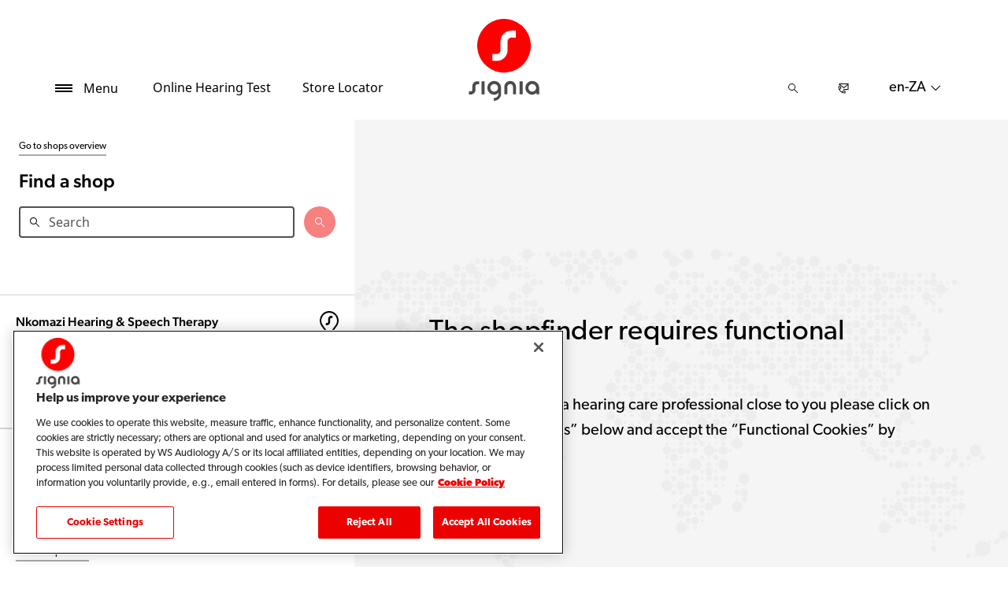

--- FILE ---
content_type: text/html; charset=utf-8
request_url: https://www.signia.net/en-za/store-locator/
body_size: 8039
content:



<!DOCTYPE html>
<!--[if IE 9]><html lang="en" class="ie9 no-js"><![endif]-->
<!--[if !IE]><!-->
<html lang="en" dir="ltr">
<!--<![endif]-->
<head>
    <meta charset="utf-8" />
    <meta http-equiv="X-UA-Compatible" content="IE=edge">
    <meta http-equiv="Content-type" content="text/html; charset=utf-8">
    <meta content="width=device-width, initial-scale=1.0" name="viewport" />
    
    

<script type="text/javascript">
    window.ThemeData = {"BusinessAreaTheme":{"FavIconUrl":"https://cdn.signia.net/-/media/favicon/s---on-red-circle---some---rgb.png?rev=ceef1c2a33604816992a198b587a1f22&extension=webp","FontTypeValue":"gibson","ThemeValue":"signia"},"Brand":"signia"};
</script>

<link rel="stylesheet" href="https://cdn.fonts.wsasitecore.net/wsapublic/PROD/signia-fonts.css">

<link href="https://cdn.signia.net/dist/shared.7e2281c07c45788b5d1e.css" rel="stylesheet" />
<link href="https://cdn.signia.net/dist/signia.81cdd4b3f9784fc9b381.css" rel="stylesheet" />

<script src="https://cdn.signia.net/dist/signia-echo-config.e7630709adb61092563f.js" type="text/javascript"></script>    <link rel="shortcut icon" href="https://cdn.signia.net/-/media/favicon/s---on-red-circle---some---rgb.png?rev=ceef1c2a33604816992a198b587a1f22&amp;extension=webp" />


    <link rel="preconnect" href="https://cdn.signia.net" />

    
    <script type="text/javascript" src="/sitecore%20modules/Web/ExperienceForms/scripts/jquery-2.1.3.min.js"></script>
    
    
    

 <script>
                       window.dataLayer = window.dataLayer || [];
                    dataLayer.push({
                        wsaBrand: "signia",
                        wsaMarket: "za",
                        wsaTargetAudience: "b2c", 
                        wsaBusinessArea: "wholesale",
                        wsaRegion: "emea", 
                        pageLanguage: "en",
                        pagePath: window.location.pathname,
                        wsaPlatform: "none_sitecore"
                            });

                      function gtag() {
                          dataLayer.push(arguments);
                      }

                      gtag("consent", "default", {
                                ad_storage: "denied",
                                analytics_storage: "denied",
                                functionality_storage: "denied",
                                personalization_storage: "denied",
                                security_storage: "granted",
                                ad_user_data: "denied",
                                ad_personalization: "denied",
                                wait_for_update: 2000,
                            });
                            gtag("set", "ads_data_redaction", true);
                    </script>

                    <!-- Google Tag Manager -->
                    <script type="text/javascript">
                        console.log("GTM loaded!");
                       !function(){"use strict";function e(e,t,o){return void 0===t&&(t=""),"cookie"===e?function(e){for(var t=0,o=document.cookie.split(";");t<o.length;t++){var r=o[t].split("=");if(r[0].trim()===e)return r[1]}}(t):"localStorage"===e?(r=t,localStorage.getItem(r)):"jsVariable"===e?window[t]:"cssSelector"===e?(n=t,i=o,a=document.querySelector(n),i?null==a?void 0:a.getAttribute(i):null==a?void 0:a.textContent):void console.warn("invalid uid source",e);var r,n,i,a}!function(t,o,r,n,i,a,c,l,s,u){var d,v,E,I;try{v=l&&(E=navigator.userAgent,(I=/Version\/([0-9\._]+)(.*Mobile)?.*Safari.*/.exec(E))&&parseFloat(I[1])>=16.4)?e(l,"sst_value",""):void 0}catch(e){console.error(e)}var g=t;g[n]=g[n]||[],g[n].push({"gtm.start":(new Date).getTime(),event:"gtm.js"});var m=o.getElementsByTagName(r)[0],T=v?"&bi="+encodeURIComponent(v):"",_=o.createElement(r),f=v?"kp"+c:c;_.async=!0,_.src="https://sst.signia.net/"+f+".js?id=GTM-MRJZSZF7"+T,null===(d=m.parentNode)||void 0===d||d.insertBefore(_,m)}(window,document,"script","dataLayer",0,0,"uifbvnhu","cookie")}();
                    </script>
                    <!-- End Google Tag Manager -->

    <script src="https://cdn.signia.net/dist/form_tracking.e023747f18c99f4834ec.js" type="text/javascript"></script>
    
	<script src="https://cdn.cookielaw.org/scripttemplates/otSDKStub.js" data-document-language="true" type="text/javascript" charset="UTF-8" data-domain-script="019a4ea7-3cf7-7cb0-a57f-5fb562208a39"></script>




<title>Signia Hearing Aids &amp; Audiologists Near Me [2025] - South Africa</title>
<meta name="description" content="Looking for Signia Hearing Aids near you? Find your local shop today at the Official Signia South Africa Website. Get directions and request appointment.">
<meta name="keywords" content="">

<meta property="og:title" content="Signia Hearing Aids &amp; Audiologists Near Me [2025] - South Africa" />
<meta property="og:type" content="website" />
<meta property="og:url" content="https://www.signia.net/en-za/store-locator/" />
<meta property="og:image" content="https://cdn.signia.net/-/media/signia/global/images/campaigns/other/misc/signia-store_1200x630.jpg?h=630&amp;w=1200&amp;rev=75358e0285b34a43a4e6d0397d69b435&amp;extension=webp&amp;hash=5ACAB2C58DF3CCA84DB4A165F9D6D0E6" />
<meta property="og:description" content="Looking for Signia Hearing Aids near you? Find your local shop today at the Official Signia South Africa Website. Get directions and request appointment.">
<meta property="og:site_name" content="Signia">
<meta property="og:locale" content="en_ZA">
<link rel="canonical" href="https://www.signia.net/en-za/store-locator/" />



    
    
    
    
    

    <noscript>
        <style type="text/css">
            .blurp-spot-fw__overlay-item, .blurp-spot-fw__spot, .container__component-spacing .row > .col,
            .container__component-spacing .row > [class*=col-]:not(input):not(select):not(label),
            .container__component-spacing .row > input[class*=col-], .four-features .row > .col, .four-features .row > [class*=col-]:not(input):not(select):not(label),
            .four-features .row > input[class*=col-], .four-features__cta-link, .headline-view,
            .newslist-content > article {
                opacity: inherit;
            }
        </style>
    </noscript>
</head>
<body>
    



<!-- Google Tag Manager (noscript) -->
                        <noscript><iframe src="https://sst.signia.net/ns.html?id=GTM-MRJZSZF7"
                            height="0" width="0" style="display:none;visibility:hidden"></iframe></noscript>
                            <!-- End Google Tag Manager (noscript) -->

<script> 
var $buoop = {required:{e:12,f:70,o:60,s:4,c:70},mobile:false,api:2021.01,
text_for_i: {
       'msg':'Your browser ({brow_name}) is not supported for this site.',
       'msgmore': 'Update your browser as soon as possible to use this site.'
    } }; 
function $buo_f(){ 
 var e = document.createElement("script"); 
 e.src = "//browser-update.org/update.min.js"; 
 document.body.appendChild(e);
};
try {document.addEventListener("DOMContentLoaded", $buo_f,false)}
catch(e){window.attachEvent("onload", $buo_f)}
</script>
<div>
    <header>
        

    <div id="header-root" class="navigation "></div>
<script src="https://cdn.signia.net/dist/menuBar.716dba86bf250e3dd392.js" type="text/javascript"></script>    <script>renderMenubar("header-root", {"navigationTree":{"children":[{"children":[{"children":[],"link":"/en-za/hearing-aids/how-hearing-aids-work/","title":"How hearing aids work","target":"ActiveBrowser"},{"children":[],"link":"/en-za/hearing-aids/types/","title":"Types of hearing aids","target":"ActiveBrowser"},{"children":[{"link":"/en-za/hearing-aids/augmented-xperience/styletto-ax/","title":"Styletto AX","target":"ActiveBrowser"}],"link":"/en-za/hearing-aids/integrated-xperience/styletto-ix/","title":"Styletto IX","target":"ActiveBrowser"},{"children":[{"link":"/en-za/hearing-aids/signia-xperience/motion-x/","title":"Motion X","target":"ActiveBrowser"}],"link":"/en-za/hearing-aids/integrated-xperience/motion-charge-go-ix/","title":"Motion Charge&Go IX","target":"ActiveBrowser"},{"children":[{"link":"/en-za/hearing-aids/signia-xperience/silk-x/","title":"Silk X","target":"ActiveBrowser"}],"link":"/en-za/hearing-aids/integrated-xperience/silk-charge-go-ix/","title":"Silk Charge&Go IX","target":"ActiveBrowser"},{"children":[],"link":"/en-za/hearing-aids/integrated-xperience/active-ix/","title":"Active Pro IX","target":"ActiveBrowser"},{"children":[{"link":"/en-za/hearing-aids/integrated-xperience/pure-charge-go-ix/","title":"Pure Charge&Go IX","target":"ActiveBrowser"},{"link":"/en-za/hearing-aids/augmented-xperience/pure-charge-go-ax/","title":"Pure Charge&Go AX","target":"ActiveBrowser"},{"link":"/en-za/hearing-aids/augmented-xperience/pure-312-ax/","title":"Pure 312 AX","target":"ActiveBrowser"},{"link":"/en-za/hearing-aids/signia-xperience/pure-312-x/","title":"Pure 312 X","target":"ActiveBrowser"}],"link":"/en-za/hearing-aids/pure/","title":"Pure","target":"ActiveBrowser"},{"children":[{"link":"/en-za/hearing-aids/integrated-xperience/insio-ix/","title":"Insio IX","target":"ActiveBrowser"},{"link":"/en-za/hearing-aids/augmented-xperience/insio-charge-go-ax/","title":"Insio Charge&Go AX","target":"ActiveBrowser"},{"link":"/en-za/hearing-aids/integrated-xperience/insio-charge-go-ix/","title":"Insio Charge&Go CIC IX","target":"ActiveBrowser"}],"link":"/en-za/hearing-aids/insio/","title":"Insio custom hearing aids","target":"ActiveBrowser"},{"children":[{"link":"/en-za/hearing-aids/other/intuis-4/","title":"Intuis 4","target":"ActiveBrowser"},{"link":"/en-za/hearing-aids/integrated-xperience/cros-ix/","title":"CROS IX","target":"ActiveBrowser"},{"link":"/en-za/hearing-aids/augmented-xperience/cros-ax/","title":"CROS AX","target":"ActiveBrowser"},{"link":"/en-za/hearing-aids/signia-xperience/cros-x/","title":"CROS X","target":"ActiveBrowser"}],"link":"/en-za/hearing-aids/other/","title":"Other Hearing Aids","target":"ActiveBrowser"},{"children":[],"link":"/en-za/hearing-aids/integrated-xperience/","title":"Integrated Xperience","target":"ActiveBrowser"},{"children":[],"link":"/en-za/hearing-aids/augmented-xperience/","title":"Augmented Xperience","target":"ActiveBrowser"},{"children":[],"link":"/en-za/hearing-aids/signia-xperience/","title":"Signia Xperience","target":"ActiveBrowser"},{"children":[],"link":"/en-za/hearing-aids/sirion-connect/","title":"Sirion Connect","target":"ActiveBrowser"}],"link":"/en-za/hearing-aids/","title":"Hearing aids","target":"ActiveBrowser"},{"children":[{"children":[],"link":"/en-za/connectivity/telecare/","title":"TeleCare","target":"ActiveBrowser"},{"children":[],"link":"/en-za/connectivity/signia-assistant/","title":"Signia Assistant","target":"ActiveBrowser"},{"children":[],"link":"/en-za/connectivity/signia-app/","title":"Signia App","target":"ActiveBrowser"},{"children":[],"link":"/en-za/connectivity/","title":"Connectivity","target":"ActiveBrowser"}],"link":"/en-za/connectivity/","title":"Connectivity","target":"ActiveBrowser"},{"children":[{"children":[],"link":"/en-za/chargers-and-accessories/charging-solutions/","title":"Charging solutions","target":"ActiveBrowser"},{"children":[],"link":"/en-za/chargers-and-accessories/accessories/","title":"Signia Accessories","target":"ActiveBrowser"},{"children":[],"link":"/en-za/chargers-and-accessories/tv-sound/","title":"TV Sound","target":"ActiveBrowser"},{"children":[],"link":"/en-za/chargers-and-accessories/streamline-mic/","title":"Streamline Mic","target":"ActiveBrowser"},{"children":[],"link":"/en-za/chargers-and-accessories/earwear/","title":"EarWear 3.0","target":"ActiveBrowser"}],"link":"/en-za/chargers-and-accessories/","title":"Chargers and accessories","target":"ActiveBrowser"},{"children":[{"children":[],"link":"/en-za/hearing/how-your-ears-work/","title":"How your ears work","target":"ActiveBrowser"},{"children":[{"link":"/en-za/hearing/hearing-loss/warning-signs/","title":"Hearing loss warning signs","target":"ActiveBrowser"},{"link":"/en-za/hearing/hearing-loss/types/","title":"Types of hearing loss","target":"ActiveBrowser"},{"link":"/en-za/hearing/hearing-loss/health-risks/","title":"Health risks of untreated hearing loss","target":"ActiveBrowser"}],"link":"/en-za/hearing/hearing-loss/","title":"Understanding hearing loss","target":"ActiveBrowser"},{"children":[],"link":"/en-za/hearing/how-much-noise-is-safe/","title":"How much noise is safe","target":"ActiveBrowser"},{"children":[],"link":"/en-za/hearing/how-hearing-test-works/","title":"How a hearing test works","target":"ActiveBrowser"}],"link":"/en-za/hearing/","title":"Your hearing","target":"ActiveBrowser"},{"children":[{"children":[],"link":"/en-za/tinnitus/causes/","title":"What causes tinnitus","target":"ActiveBrowser"},{"children":[],"link":"/en-za/tinnitus/therapy/","title":"Tinnitus therapy","target":"ActiveBrowser"}],"link":"/en-za/tinnitus/","title":"Tinnitus","target":"ActiveBrowser"},{"children":[],"link":"/en-za/brilliant-talks/","title":"Brilliant Talks","target":"ActiveBrowser"},{"children":[],"link":"/en-za/my-wellbeing/","title":"My well being","target":"ActiveBrowser"},{"children":[{"children":[],"link":"/en-za/support/hearing-aids/","title":"Hearing Aids","target":"ActiveBrowser"},{"children":[],"link":"/en-za/support/pairing/","title":"Connectivity & pairing","target":"ActiveBrowser"},{"children":[],"link":"/en-za/support/app/","title":"Signia app","target":"ActiveBrowser"},{"children":[],"link":"/en-za/support/compatibility/","title":"Device compatibility","target":"ActiveBrowser"},{"children":[],"link":"/en-za/support/faq/","title":"FAQs for first-time hearing aid wearers","target":"ActiveBrowser"}],"link":"/en-za/support/","title":"Support","target":"ActiveBrowser"},{"children":[],"link":"/en-za/blog/","title":"Blog","target":"ActiveBrowser"}],"labelHome":"Home"},"languageSelector":{"languages":[{"name":"South Africa","iso639_1":"en-ZA","link":"/en-za/store-locator/"},{"name":"Global","iso639_1":"en","link":"/en/store-locator/"}],"activeLanguage":{"name":"South Africa","iso639_1":"en-ZA","link":"/en-za/store-locator/"},"countryLandingPage":{"label":"Signia worldwide","link":"https://www.signia.net/en/service/signia-worldwide/"}},"ctaLinks":[{"link":"/en-za/service/hearing-test/","label":"Online Hearing Test","target":"ActiveBrowser"},{"link":"/en-za/store-locator/","label":"Store Locator","target":"ActiveBrowser"}],"labels":{"menuLabelOpen":"Menu","menuLabelClose":"Close","labelSearch":"Search","brandLogoTitle":"signia-logo"},"heroEnabled":false,"showAdvanced":true,"defaultLogoUrl":"https://cdn.signia.net/-/media/signia/global/images/logos---icons/logos/signia-red-grey-rgb-svg.svg?rev=1828e3ada562400282e0e09e8388ca52&extension=webp&hash=DBAFB1A82B3912E2C3911D07C5AD851F","heroLogoUrl":"https://cdn.signia.net/-/media/signia/global/images/logos---icons/logos/signia--red--white--rgb.svg?rev=b4a9ddc5b39b44b59b457cba134add1a&extension=webp&hash=37E367972DE54F1F491E952E7DA4CB7C","logoStickyUrl":"https://cdn.signia.net/-/media/signia/global/images/logos---icons/logos/s---on-red-circle---some---rgb.svg?rev=3ef3d1a59eb541d7a6f2e462ac8c4024&extension=webp&hash=5ADF05A358F6BF8DEC62CA6C62A3A079","contactLink":{"link":"/en-za/service/contact/","ariaLabel":""},"burgerMenuPath":""});</script>







    </header>

    <section class="site-content ">
        


    <div id="shop-finder-root-{2357A5BD-F3F1-483D-9ADA-1C883EF8EE54}"></div>
<script src="https://cdn.signia.net/dist/shopFinderRenderer.2b4a24b7968da06f280b.js" type="text/javascript"></script>    <script>
        renderShopFinder("shop-finder-root-{2357A5BD-F3F1-483D-9ADA-1C883EF8EE54}", {"IsExperienceEditorEditing":false,"ShopFinderObject":"{\"queryLocation\":null,\"LanguageId\":\"en\",\"Country\":{\"Identifier\":\"ZA\",\"IsoCountry\":\"ZA\",\"PageLanguage\":\"en\",\"MultiCountry\":false,\"LongitudeWest\":\"2.7892993853833388\",\"LatitudeNorth\":\"-2.4431722633004624\",\"LatitudeSouth\":\"78.45883144232754\",\"LongitudeEast\":\"18.082267555887217\"},\"PageLanguage\":null,\"ShopZoomLevel\":0,\"SiteBrand\":\"signia\",\"ShopsOverviewPageUrl\":\"/en-za/store-locator/shops-overview\",\"ShopsOverviewPageLabel\":\"Go to shops overview\",\"FindShopHeading\":\"Find a shop\",\"NoShopsHeading\":\"There are no exact matches in this area\",\"NoShopsText\":\"Try searching or moving to a new area on the map\",\"SearchFieldWatermark\":\"Search\",\"SearchButtonText\":\"\",\"ShowShopLabel\":\"Show shop details\",\"DistanceUnitLabel\":\"km\",\"UseMyLocationButtonText\":\"Use my location\",\"UseMyLocationFailedText\":\"My location failed check your browser settings\",\"ExcellenceShopBadgeLabel\":\"\",\"ExcellenceShopsFilterButtonLabel\":\"\",\"LoadMoreShopsButtonLabel\":\"Show more shops\",\"MapPinColor\":\"#000\",\"ShowExcellenceShopFilterButton\":false,\"DaysLocale\":[\"Monday\",\"Tuesday\",\"Wednesday\",\"Thursday\",\"Friday\",\"Saturday\",\"Sunday\",\"Siesta\"],\"userLocation\":null,\"SitecoreSite\":\"signia\",\"PlaceholderImageUrl\":null,\"FiltersLabel\":\"\",\"FilterTooltip\":\"\",\"ShowShopsNearMyLocationButtonText\":\"Show shops nearest to my location\",\"GoogleApiKey\":\"AIzaSyBP_Z-eKmhB_BQtPPPtEiuyP-3bxL0UEXs\",\"ShopsCountText\":\"shop(s)\",\"NoResultsText\":\"No results\",\"ListViewLabelText\":\"List view\",\"MapViewLabelText\":\"Map view\",\"ShowOnMapLinkText\":\"Show on map\",\"DisplayHCPWebsiteLink\":false,\"HCPLinkLabel\":\"Web link\",\"ErrorMessageTexts\":{\"HeaderText\":\"Whoops! An error occured\",\"BodyText\":\"The Shop Finder encountered a technical problem loading information on shops. Please reload page and contact support if this issue persists.\",\"ButtonLabel\":\"Reload page\"},\"ShowTelephoneNumberInPopup\":false,\"CookieConsentMessage\":{\"Header\":\"The shopfinder requires functional cookies\",\"Message\":\"To enable us to find a hearing care professional close to you please click on\\r\\n“Cookie preferences” below and accept the “Functional Cookies” by selecting “YES”.\",\"ButtonLabel\":\"Cookie settings\"}}","DatasourceId":"{2357A5BD-F3F1-483D-9ADA-1C883EF8EE54}"}, true);
    </script>


    </section>

    <footer>
        


<script>
    jQuery(document).ready(function () {
        var currentDiv = jQuery('#FooterBreadCrumb');
        var nextDiv = currentDiv.next('div');
var currentUrl = "/en-za/store-locator/"; // Assign the current URL to a JavaScript variable
        var lastSegment = "store-locator"; // Assign the last segment of the current URL to a JavaScript variable
        if (nextDiv.length) {
            // Set the class name of the current div to match the next div
            currentDiv.attr('class', nextDiv.attr('class'));
        } else {
            console.log('No adjacent div found, or the adjacent element is not a div.');
        }
    });
</script>
<div class="" id="FooterBreadCrumb">
    <div class="footer">
        <div class="container">
            <div class="footer__bread-crumbWrapper">
                <div class="footer__bread-crumb-twoitems">
          <a href="/en-za/">
                        <svg class="footer__bread-crumb-link-icon-home" width="16" height="16" viewBox="0 0 16 16" xmlns="http://www.w3.org/2000/svg" viewBox="0 0 20 20" fill="none">
                            <path fill-rule="evenodd" clip-rule="evenodd" d="M12 14L13.5 14.0075V8.7575C13.5 8.345 13.8375 8.0075 14.25 8.0075H14.6925L9.00001 2.315L3.30751 8.0075H3.75001C4.16251 8.0075 4.50001 8.345 4.50001 8.7575V14.0075L6.00001 14V10.25C6.00001 9.8375 6.33751 9.5 6.75001 9.5H11.25C11.6625 9.5 12 9.8375 12 10.25V14ZM14.25 15.5075L11.25 15.5C10.8375 15.5 10.5 15.1625 10.5 14.75V11H7.50001V14.75C7.50001 15.1625 7.16251 15.5 6.75001 15.5L3.75001 15.5075C3.33751 15.5075 3.00001 15.17 3.00001 14.7575V9.5075H1.50001C1.20001 9.5075 0.922506 9.32 0.810006 9.0425C0.690006 8.7575 0.750006 8.435 0.967506 8.225L8.46751 0.725C8.61001 0.5825 8.79751 0.5 9.00001 0.5C9.20251 0.5 9.39001 0.5825 9.53251 0.725L17.0325 8.225C17.2425 8.4425 17.31 8.765 17.19 9.0425C17.07 9.32 16.8 9.5 16.5 9.5075H15V14.7575C15 15.17 14.6625 15.5075 14.25 15.5075Z" fill="#2A2826" />
                        </svg>
                        <svg class="footer__bread-crumb-link-icon-back" width="16" height="16" viewBox="0 0 16 16" xmlns="http://www.w3.org/2000/svg" viewBox="0 0 20 20" fill="none">
                            <path fill-rule="evenodd" clip-rule="evenodd" d="M11.4165 13.25L10.6665 14L4.6665 8L10.6665 2L11.4165 2.75L6.1665 8L11.4165 13.25Z" fill="white" />
                        </svg>
                    </a>
                    <a class="footer__bread-crumb-twoitems-link">
                        <span class="footer__bread-crumb-twoitems-link-slash">/</span>
                        <span class="footer__bread-crumb-twoitems-link-title">Store Locator</span>
                    </a>
                    <a class="footer__bread-crumb-twoitems-link-goback" href="/en-za/">Go Back Home</a>
                </div>
            </div>
        </div>
    </div>
</div>

        
<div class="footer placeholder ph-component-theme-gray-dark   ">
    <div class="container ">
        <div class="row footer__wrapper">
                <div class="footer__item footer__div1 col-12 col-lg">
                    
<div class="footer-link-list">
    

    <ul class="footer-link-list__list">
        <li class="component-theme__border">
        <a href="/en-za/hearing-aids/" >Hearing aids</a>
</li><li class="component-theme__border">
        <a href="/en-za/chargers-and-accessories/" >Chargers and accessories</a>
</li><li class="component-theme__border">
        <a href="/en-za/connectivity/signia-app/" >Signia app</a>
</li>
    </ul>
</div>
                </div>
                <div class="footer__item footer__div2 col-12 col-md-6 col-lg">
                    
<div class="footer-link-list">
    

    <ul class="footer-link-list__list">
        <li class="component-theme__border">
        <a href="/en-za/service/hearing-test/" >Online Hearing Test</a>
</li><li class="component-theme__border">
        <a href="/en-za/hearing-loss-and-tinnitus/hearing-and-hearing-loss/" >Hearing loss</a>
</li><li class="component-theme__border">
        <a href="/en-za/hearing-loss-and-tinnitus/tinnitus/" >Tinnitus</a>
</li>
    </ul>
</div>
                </div>
                <div class="footer__item footer__div3 col-12 col-md-6 col-lg">
                    
<div class="footer-link-list">
    

    <ul class="footer-link-list__list">
        <li class="component-theme__border">
        <a href="/en-za/store-locator/" >Find a hearing aid shop</a>
</li><li class="component-theme__border">
        <a href="/en-za/support/" >Service and support</a>
</li><li class="component-theme__border">
        <a href="/en-za/blog/" >Blog</a>
</li><li class="component-theme__border">
        <a href="/en-za/service/contact/" >Contact</a>
</li>
    </ul>
</div>
                </div>
                <div class="footer__item footer__div4 col-12 col-md-6 col-lg">
                    
<div class="footer-link-list">
    

    <ul class="footer-link-list__list">
        <li class="component-theme__border">
        <a href="/en-za/service/privacy-notice/" >Privacy notice</a>
</li><li class="component-theme__border">
        <a href="/en-za/service/cookie-policy/" >Cookie policy</a>
</li>    <div class=" ">
        <li><a style="cursor: pointer;" onclick="window.OneTrust.ToggleInfoDisplay();">Cookie Preferences</a></li>
    </div>

<li class="component-theme__border">
        <a href="/en-za/service/disclaimer/" >Disclaimer</a>
</li>
    </ul>
</div>
                </div>
                <div class="footer__item footer__div5 col-12 col-md-6 col-lg">
                    
<div class="footer-link-list">
    

    <ul class="footer-link-list__list">
        <li class="component-theme__border">
        <a href="/en-za/sustainability/" >Sustainability</a>
</li><li class="component-theme__border">
        <a href="https://www.signia-pro.com/en/" Target=_blank>For professionals</a>
</li><li class="component-theme__border">
        <a href="/en-za/service/corporate-information/" >Corporate information</a>
</li>
    </ul>
</div>
                </div>

        </div>
    </div>
</div>
<div class="footer placeholder ph-component-theme-gray-dark   ">
    <div class="container ">
        <div class="row footer__wrapper">
                <div class="footer__item footer__div1--onecolum col-12 col-lg">
                    <div class="footer-social-links">
    

    <ul class="footer-social-links__list">
        
<li class="footer-social-links__list-item">
    <a href="https://www.youtube.com/signiahearing" rel="noopener noreferrer" target="_blank"><img src="https://cdn.signia.net/-/media/signia/global/images/logos---icons/socialmedia-icons/youtube-icon_white_32px.svg?rev=2fbba2a90d9243dab338535e5f4d4c18&amp;extension=webp&amp;hash=0D3CC030426240503962E9082D5CC7AD" alt="" /></a>
</li>
<li class="footer-social-links__list-item">
    <a href="https://www.facebook.com/signiahearing/" rel="noopener noreferrer" target="_blank"><img src="https://cdn.signia.net/-/media/signia/global/images/logos---icons/socialmedia-icons/facebook-icon_white_32px.svg?rev=fd418a5ac91e4d769bcb09a41dc76348&amp;extension=webp&amp;hash=21112035A744DFD33E931D735B100B77" alt="" /></a>
</li>
<li class="footer-social-links__list-item">
    <a href="https://www.instagram.com/signiahearing/" rel="noopener noreferrer" target="_blank"><img src="https://cdn.signia.net/-/media/signia/global/images/logos---icons/socialmedia-icons/instagram-icon_white_32px.svg?rev=2a857ef2b43443a98875c2bdbd018923&amp;extension=webp&amp;hash=65329871A80D40F79B4171743FA0273B" alt="" /></a>
</li>
<li class="footer-social-links__list-item">
    <a href="https://www.linkedin.com/company/signia-hearing/?viewAsMember=true" rel="noopener noreferrer" target="_blank"><img src="https://cdn.signia.net/-/media/signia/global/images/logos---icons/socialmedia-icons/linkedin-icon_white_32px.svg?rev=308dd1a851954ccdb9205509c8960be3&amp;extension=webp&amp;hash=AF047D885275DA5F430A2A3D3A1CA518" alt="" /></a>
</li>
    </ul>
</div>
                </div>

        </div>
    </div>
</div>
<div class="footer placeholder ph-component-theme-gray-dark   ">
    <div class="container ">
        <div class="row footer__wrapper">
                <div class="footer__item footer__div1--onecolum col-12 col-lg">
                    

<div class="footer-copyright-text ">
    &#169; 2026, WS Audiology A/S
</div>
                </div>

        </div>
    </div>
</div>
<div class="footer placeholder ph-component-theme-gray-dark   ">
    <div class="container footer-image--special">
        <div class="row footer__wrapper">
                <div class="footer__item footer__div1--onecolum col-12 col-lg">
                    <div class="footer-image  ">
    <img src="https://cdn.signia.net/-/media/signia/global/images/logos---icons/logos/signia-icon-logo-small.svg?rev=feb2aeb3889640e1856e1cf4e5bbf520&amp;extension=webp&amp;hash=51B8AB696C18BE7B07762F664171C885" class="footer-image__image" alt="" sizes="100vw" loading="lazy" srcset="https://cdn.signia.net/-/media/signia/global/images/logos---icons/logos/signia-icon-logo-small.svg?w=440&rev=feb2aeb3889640e1856e1cf4e5bbf520&extension=webp&hash=BB927A79EDE0E355D5F1B8B5CA131E66 440w,https://cdn.signia.net/-/media/signia/global/images/logos---icons/logos/signia-icon-logo-small.svg?w=768&rev=feb2aeb3889640e1856e1cf4e5bbf520&extension=webp&hash=12CA126467CD4E122C0188475FF9CE73 768w,https://cdn.signia.net/-/media/signia/global/images/logos---icons/logos/signia-icon-logo-small.svg?w=992&rev=feb2aeb3889640e1856e1cf4e5bbf520&extension=webp&hash=F32EEC19BF588D6C2924175D42E24F58 992w,https://cdn.signia.net/-/media/signia/global/images/logos---icons/logos/signia-icon-logo-small.svg?w=1900&rev=feb2aeb3889640e1856e1cf4e5bbf520&extension=webp&hash=7A028559041BE8749866D477CA87388F 1900w" />
</div>


                </div>

        </div>
    </div>
</div>
    </footer>

    <a href="#" class="scroll-to-top">
        <span class="scroll-to-top__text">Go to the top</span>
        <svg xmlns="http://www.w3.org/2000/svg" viewBox="0 0 20 20" class="scroll-to-top__icon" aria-role="presentation">
            <g fill="none" fill-rule="evenodd" stroke="currentColor" stroke-width="2" transform="translate(1 1)">
                <path d="M4.46 11.2L9 6.66l4.54 4.54" />
                <circle cx="9" cy="9" r="9" />
            </g>
        </svg>
    </a>
</div>







<script src="https://cdn.signia.net/dist/bundle.8ea1a3b96453c3b8d56e.js" type="text/javascript"></script>
<div id="consent_blackbar"></div>
    


<script src="https://cdn.signia.net/dist/signia_js.8115ce82af4977d76665.js" type="text/javascript"></script>

</body>
</html>


--- FILE ---
content_type: text/css
request_url: https://cdn.fonts.wsasitecore.net/wsapublic/PROD/signia-fonts.css
body_size: 310
content:
@import url("https://use.typekit.net/rxt2efr.css");

/* noto-sans-regular - latin */
@font-face {
    font-family: "Noto Sans";
    font-style: normal;
    font-weight: 400;
    src: url("/fonts/noto-sans-v9-latin-regular.eot");
    src: local("Noto Sans"), local("NotoSans"), url("/fonts/noto-sans-v9-latin-regular.eot?#iefix") format("embedded-opentype"),
        url("/fonts/noto-sans-v9-latin-regular.woff2") format("woff2"), url("/fonts/noto-sans-v9-latin-regular.woff") format("woff"),
        url("/fonts/noto-sans-v9-latin-regular.ttf") format("truetype");
}

/* latin-ext */
@font-face {
    font-family: "Noto Sans";
    font-style: normal;
    font-weight: 400;
    font-display: swap;
    src: url("/fonts/latin-ext-nato-sans-400.woff2") format("woff2");
    unicode-range: U+0100-024F, U+0259, U+1E00-1EFF, U+2020, U+20A0-20AB, U+20AD-20CF, U+2113, U+2C60-2C7F, U+A720-A7FF;
}

/* noto-sans-700 - latin */
@font-face {
    font-family: "Noto Sans";
    font-style: normal;
    font-weight: 700;
    src: url("/fonts/noto-sans-v9-latin-700.eot");
    src: local("Noto Sans Bold"), local("NotoSans-Bold"), url("/fonts/noto-sans-v9-latin-700.eot?#iefix") format("embedded-opentype"),
        url("/fonts/noto-sans-v9-latin-700.woff2") format("woff2"), url("/fonts/noto-sans-v9-latin-700.woff") format("woff"),
        url("/fonts/noto-sans-v9-latin-700.ttf") format("truetype");
}

/* latin-ext */
@font-face {
    font-family: "Noto Sans";
    font-style: normal;
    font-weight: 700;
    font-display: swap;
    src: url("/fonts/latin-ext-nato-sans-700.woff2") format("woff2");
    unicode-range: U+0100-024F, U+0259, U+1E00-1EFF, U+2020, U+20A0-20AB, U+20AD-20CF, U+2113, U+2C60-2C7F, U+A720-A7FF;
}

/* noto-sans-800 - latin */
@font-face {
    font-family: "Noto Sans";
    font-style: normal;
    font-weight: 800;
    src: url("/fonts/noto-sans-v9-latin-700.eot");
    src: local("Noto Sans Bold"), local("NotoSans-Bold"), url("/fonts/noto-sans-v9-latin-700.eot?#iefix") format("embedded-opentype"),
        url("/fonts/noto-sans-v9-latin-700.woff2") format("woff2"), url("/fonts/noto-sans-v9-latin-700.woff") format("woff"),
        url("/fonts/noto-sans-v9-latin-700.ttf") format("truetype");
}

/* latin-ext */
@font-face {
    font-family: "Noto Sans";
    font-style: normal;
    font-weight: 800;
    font-display: swap;
    src: url("/fonts/latin-ext-nato-sans-700.woff2") format("woff2");
    unicode-range: U+0100-024F, U+0259, U+1E00-1EFF, U+2020, U+20A0-20AB, U+20AD-20CF, U+2113, U+2C60-2C7F, U+A720-A7FF;
}

:root {
    --headline-font-family: "canada-type-gibson", sans-serif;
    --body-font-family: "canada-type-gibson", sans-serif;
    --fallback-font-family: "Noto Sans", sans-serif;
 }

--- FILE ---
content_type: text/javascript
request_url: https://cdn.signia.net/dist/shopFinderRenderer.2b4a24b7968da06f280b.js
body_size: 114944
content:
!function(e){var t={};function n(r){if(t[r])return t[r].exports;var o=t[r]={i:r,l:!1,exports:{}};return e[r].call(o.exports,o,o.exports,n),o.l=!0,o.exports}n.m=e,n.c=t,n.d=function(e,t,r){n.o(e,t)||Object.defineProperty(e,t,{enumerable:!0,get:r})},n.r=function(e){"undefined"!=typeof Symbol&&Symbol.toStringTag&&Object.defineProperty(e,Symbol.toStringTag,{value:"Module"}),Object.defineProperty(e,"__esModule",{value:!0})},n.t=function(e,t){if(1&t&&(e=n(e)),8&t)return e;if(4&t&&"object"==typeof e&&e&&e.__esModule)return e;var r=Object.create(null);if(n.r(r),Object.defineProperty(r,"default",{enumerable:!0,value:e}),2&t&&"string"!=typeof e)for(var o in e)n.d(r,o,function(t){return e[t]}.bind(null,o));return r},n.n=function(e){var t=e&&e.__esModule?function(){return e.default}:function(){return e};return n.d(t,"a",t),t},n.o=function(e,t){return Object.prototype.hasOwnProperty.call(e,t)},n.p="",n(n.s=429)}({0:function(e,t,n){"use strict";e.exports=n(13)},1:function(e,t,n){e.exports=n(23)()},12:function(e,t,n){"use strict";function r(e){return(r="function"==typeof Symbol&&"symbol"==typeof Symbol.iterator?function(e){return typeof e}:function(e){return e&&"function"==typeof Symbol&&e.constructor===Symbol&&e!==Symbol.prototype?"symbol":typeof e})(e)}n.d(t,"a",(function(){return o})),n.d(t,"b",(function(){return i}));var o=function(e){return!!e&&function(){if("undefined"==typeof window)return[];var e=void 0!==window.OneTrustActiveGroups&&String(window.OneTrustActiveGroups)||void 0!==window.OnetrustActiveGroups&&String(window.OnetrustActiveGroups)||void 0!==window.OptanonActiveGroups&&String(window.OptanonActiveGroups)||"";return e?e.split(",").map((function(e){return e.trim()})).filter(Boolean):[]}().includes(String(e).trim())},i=function(e,t){if(!e||"object"!==r(e))return!1;var n=String(t||"").toLowerCase().trim(),o=Object.keys(e).find((function(e){return String(e).toLowerCase().trim()===n}));if(!o)return!1;var i=e[o];if(!i)return!1;var s=i.domains||i.Domains||i.DOMAINS;return!(!s||"object"!==r(s))&&Object.values(s).some((function(e){return"boolean"==typeof e?!0===e:"number"==typeof e?0!==e:"string"==typeof e?""!==e.trim()&&"0"!==e.trim():Boolean(e)}))};t.c=function(e){if("undefined"==typeof document)return null;var t=document.cookie.split("; ").find((function(e){return e.startsWith("OptanonConsent=")}));if(!t)return null;var n=decodeURIComponent(t.substring("OptanonConsent=".length)).match(/groups=([^&]+)/);if(!n)return null;var r=n[1],o=new RegExp("".concat(e,":(\\d)")),i=r.match(o);return!!i&&"1"===i[1]}},122:function(e,t,n){"use strict";var r=n(0),o=n.n(r),i=n(7);t.a=function(e){var t=e.id,n=e.name,r=(e.buttonLabel,e.className),s=e.disabled,a=void 0!==s&&s,l=e.ariaLabel,u=e.isSearchButton,c=void 0!==u&&u,d=e.onClick,p=Object(i.i)(),f=Object(i.j)();return o.a.createElement("button",{id:t,name:n,className:r,disabled:a,"aria-label":l,onClick:d},c?o.a.createElement("span",{id:"shopFinder__searchArea-magnifyingGlass",className:"shopFinder__searchArea-magnifyingGlass",dangerouslySetInnerHTML:{__html:p}}):o.a.createElement(o.a.Fragment,null,o.a.createElement("span",{id:"shopFinderFilter__magnifyingGlass",className:"shopFinderFilter__magnifyingGlass",dangerouslySetInnerHTML:{__html:f}}),o.a.createElement("span",{id:"shopFinderFilter__buttonText",className:"shopFinderFilter__buttonText"},l)))}},123:function(e,t,n){"use strict";(function(e){n.d(t,"a",(function(){return E}));var r=n(0),o=n.n(r),i=n(34),s=n(70),a=n.n(s);
/*
* React Tooltip
* {@link https://github.com/ReactTooltip/react-tooltip}
* @copyright ReactTooltip Team
* @license MIT
*/
const l="react-tooltip-core-styles",u="react-tooltip-base-styles",c={core:!1,base:!1};function d({css:t,id:n=u,type:r="base",ref:o}){var i,s;if(!t||"undefined"==typeof document||c[r])return;if("core"===r&&void 0!==e&&(null===(i=null==e?void 0:e.env)||void 0===i?void 0:i.REACT_TOOLTIP_DISABLE_CORE_STYLES))return;if("base"!==r&&void 0!==e&&(null===(s=null==e?void 0:e.env)||void 0===s?void 0:s.REACT_TOOLTIP_DISABLE_BASE_STYLES))return;"core"===r&&(n=l),o||(o={});const{insertAt:a}=o;if(document.getElementById(n))return void console.warn(`[react-tooltip] Element with id '${n}' already exists. Call \`removeStyle()\` first`);const d=document.head||document.getElementsByTagName("head")[0],p=document.createElement("style");p.id=n,p.type="text/css","top"===a&&d.firstChild?d.insertBefore(p,d.firstChild):d.appendChild(p),p.styleSheet?p.styleSheet.cssText=t:p.appendChild(document.createTextNode(t)),c[r]=!0}const p=(e,t,n)=>{let r=null;return function(...o){const i=()=>{r=null,n||e.apply(this,o)};n&&!r&&(e.apply(this,o),r=setTimeout(i,t)),n||(r&&clearTimeout(r),r=setTimeout(i,t))}},f="DEFAULT_TOOLTIP_ID",h={anchorRefs:new Set,activeAnchor:{current:null},attach:()=>{},detach:()=>{},setActiveAnchor:()=>{}},g=Object(r.createContext)({getTooltipData:()=>h});function m(e=f){return Object(r.useContext)(g).getTooltipData(e)}const v="undefined"!=typeof window?r.useLayoutEffect:r.useEffect,y=e=>{if(!(e instanceof HTMLElement||e instanceof SVGElement))return!1;const t=getComputedStyle(e);return["overflow","overflow-x","overflow-y"].some(e=>{const n=t.getPropertyValue(e);return"auto"===n||"scroll"===n})},b=e=>{if(!e)return null;let t=e.parentElement;for(;t;){if(y(t))return t;t=t.parentElement}return document.scrollingElement||document.documentElement},w=async({elementReference:e=null,tooltipReference:t=null,tooltipArrowReference:n=null,place:r="top",offset:o=10,strategy:s="absolute",middlewares:a=[Object(i.offset)(Number(o)),Object(i.flip)(),Object(i.shift)({padding:5})],border:l})=>{if(!e)return{tooltipStyles:{},tooltipArrowStyles:{},place:r};if(null===t)return{tooltipStyles:{},tooltipArrowStyles:{},place:r};const u=a;return n?(u.push(Object(i.arrow)({element:n,padding:5})),Object(i.computePosition)(e,t,{placement:r,strategy:s,middleware:u}).then(({x:e,y:t,placement:n,middlewareData:r})=>{var o,i;const s={left:e+"px",top:t+"px",border:l},{x:a,y:u}=null!==(o=r.arrow)&&void 0!==o?o:{x:0,y:0},c=null!==(i={top:"bottom",right:"left",bottom:"top",left:"right"}[n.split("-")[0]])&&void 0!==i?i:"bottom",d=l&&{borderBottom:l,borderRight:l};let p=0;if(l){const e=(""+l).match(/(\d+)px/);p=(null==e?void 0:e[1])?Number(e[1]):1}return{tooltipStyles:s,tooltipArrowStyles:{left:null!=a?a+"px":"",top:null!=u?u+"px":"",right:"",bottom:"",...d,[c]:`-${4+p}px`},place:n}})):Object(i.computePosition)(e,t,{placement:"bottom",strategy:s,middleware:u}).then(({x:e,y:t,placement:n})=>({tooltipStyles:{left:e+"px",top:t+"px"},tooltipArrowStyles:{},place:n}))};var C={tooltip:"styles-module_tooltip__mnnfp",arrow:"styles-module_arrow__K0L3T",dark:"styles-module_dark__xNqje",light:"styles-module_light__Z6W-X",success:"styles-module_success__A2AKt",warning:"styles-module_warning__SCK0X",error:"styles-module_error__JvumD",info:"styles-module_info__BWdHW"};const x=({id:e,className:t,classNameArrow:n,variant:s="dark",anchorId:l,anchorSelect:u,place:c="top",offset:d=10,events:f=["hover"],openOnClick:h=!1,positionStrategy:g="absolute",middlewares:y,wrapper:x,delayShow:S=0,delayHide:E=0,float:L=!1,hidden:O=!1,noArrow:k=!1,clickable:T=!1,closeOnEsc:j=!1,closeOnScroll:P=!1,closeOnResize:M=!1,style:_,position:I,afterShow:D,afterHide:N,content:R,contentWrapperRef:A,isOpen:B,setIsOpen:F,activeAnchor:U,setActiveAnchor:z,border:H,opacity:V,arrowColor:W})=>{const Z=Object(r.useRef)(null),G=Object(r.useRef)(null),$=Object(r.useRef)(null),K=Object(r.useRef)(null),[q,Q]=Object(r.useState)(c),[Y,X]=Object(r.useState)({}),[J,ee]=Object(r.useState)({}),[te,ne]=Object(r.useState)(!1),[re,oe]=Object(r.useState)(!1),ie=Object(r.useRef)(!1),se=Object(r.useRef)(null),{anchorRefs:ae,setActiveAnchor:le}=m(e),ue=Object(r.useRef)(!1),[ce,de]=Object(r.useState)([]),pe=Object(r.useRef)(!1),fe=h||f.includes("click");v(()=>(pe.current=!0,()=>{pe.current=!1}),[]),Object(r.useEffect)(()=>{if(!te){const e=setTimeout(()=>{oe(!1)},150);return()=>{clearTimeout(e)}}return()=>null},[te]);const he=e=>{pe.current&&(e&&oe(!0),setTimeout(()=>{pe.current&&(null==F||F(e),void 0===B&&ne(e))},10))};Object(r.useEffect)(()=>{if(void 0===B)return()=>null;B&&oe(!0);const e=setTimeout(()=>{ne(B)},10);return()=>{clearTimeout(e)}},[B]),Object(r.useEffect)(()=>{te!==ie.current&&(ie.current=te,te?null==D||D():null==N||N())},[te]);const ge=(e=E)=>{K.current&&clearTimeout(K.current),K.current=setTimeout(()=>{ue.current||he(!1)},e)},me=e=>{var t;if(!e)return;const n=null!==(t=e.currentTarget)&&void 0!==t?t:e.target;if(!(null==n?void 0:n.isConnected))return z(null),void le({current:null});S?($.current&&clearTimeout($.current),$.current=setTimeout(()=>{he(!0)},S)):he(!0),z(n),le({current:n}),K.current&&clearTimeout(K.current)},ve=()=>{T?ge(E||100):E?ge():he(!1),$.current&&clearTimeout($.current)},ye=({x:e,y:t})=>{w({place:c,offset:d,elementReference:{getBoundingClientRect:()=>({x:e,y:t,width:0,height:0,top:t,left:e,right:e,bottom:t})},tooltipReference:Z.current,tooltipArrowReference:G.current,strategy:g,middlewares:y,border:H}).then(e=>{Object.keys(e.tooltipStyles).length&&X(e.tooltipStyles),Object.keys(e.tooltipArrowStyles).length&&ee(e.tooltipArrowStyles),Q(e.place)})},be=e=>{if(!e)return;const t=e,n={x:t.clientX,y:t.clientY};ye(n),se.current=n},we=e=>{me(e),E&&ge()},Ce=e=>{var t;[document.querySelector(`[id='${l}']`),...ce].some(t=>null==t?void 0:t.contains(e.target))||(null===(t=Z.current)||void 0===t?void 0:t.contains(e.target))||(he(!1),$.current&&clearTimeout($.current))},xe=p(me,50,!0),Se=p(ve,50,!0),Ee=Object(r.useCallback)(()=>{I?ye(I):L?se.current&&ye(se.current):w({place:c,offset:d,elementReference:U,tooltipReference:Z.current,tooltipArrowReference:G.current,strategy:g,middlewares:y,border:H}).then(e=>{pe.current&&(Object.keys(e.tooltipStyles).length&&X(e.tooltipStyles),Object.keys(e.tooltipArrowStyles).length&&ee(e.tooltipArrowStyles),Q(e.place))})},[te,U,R,_,c,d,g,I,L]);Object(r.useEffect)(()=>{var e,t;const n=new Set(ae);ce.forEach(e=>{n.add({current:e})});const r=document.querySelector(`[id='${l}']`);r&&n.add({current:r});const o=()=>{he(!1)},s=b(U),a=b(Z.current);P&&(window.addEventListener("scroll",o),null==s||s.addEventListener("scroll",o),null==a||a.addEventListener("scroll",o));let u=null;M?window.addEventListener("resize",o):U&&Z.current&&(u=Object(i.autoUpdate)(U,Z.current,Ee,{ancestorResize:!0,elementResize:!0,layoutShift:!0}));const c=e=>{"Escape"===e.key&&he(!1)};j&&window.addEventListener("keydown",c);const d=[];fe?(window.addEventListener("click",Ce),d.push({event:"click",listener:we})):(d.push({event:"mouseenter",listener:xe},{event:"mouseleave",listener:Se},{event:"focus",listener:xe},{event:"blur",listener:Se}),L&&d.push({event:"mousemove",listener:be}));const p=()=>{ue.current=!0},f=()=>{ue.current=!1,ve()};return T&&!fe&&(null===(e=Z.current)||void 0===e||e.addEventListener("mouseenter",p),null===(t=Z.current)||void 0===t||t.addEventListener("mouseleave",f)),d.forEach(({event:e,listener:t})=>{n.forEach(n=>{var r;null===(r=n.current)||void 0===r||r.addEventListener(e,t)})}),()=>{var e,t;P&&(window.removeEventListener("scroll",o),null==s||s.removeEventListener("scroll",o),null==a||a.removeEventListener("scroll",o)),M?window.removeEventListener("resize",o):null==u||u(),fe&&window.removeEventListener("click",Ce),j&&window.removeEventListener("keydown",c),T&&!fe&&(null===(e=Z.current)||void 0===e||e.removeEventListener("mouseenter",p),null===(t=Z.current)||void 0===t||t.removeEventListener("mouseleave",f)),d.forEach(({event:e,listener:t})=>{n.forEach(n=>{var r;null===(r=n.current)||void 0===r||r.removeEventListener(e,t)})})}},[U,Ee,re,ae,ce,j,f]),Object(r.useEffect)(()=>{let t=null!=u?u:"";!t&&e&&(t=`[data-tooltip-id='${e}']`);const n=new MutationObserver(n=>{const r=[];n.forEach(n=>{if("attributes"===n.type&&"data-tooltip-id"===n.attributeName&&n.target.getAttribute("data-tooltip-id")===e&&r.push(n.target),"childList"===n.type&&(U&&[...n.removedNodes].some(e=>{var t;return!!(null===(t=null==e?void 0:e.contains)||void 0===t?void 0:t.call(e,U))&&(oe(!1),he(!1),z(null),$.current&&clearTimeout($.current),K.current&&clearTimeout(K.current),!0)}),t))try{const e=[...n.addedNodes].filter(e=>1===e.nodeType);r.push(...e.filter(e=>e.matches(t))),r.push(...e.flatMap(e=>[...e.querySelectorAll(t)]))}catch(e){}}),r.length&&de(e=>[...e,...r])});return n.observe(document.body,{childList:!0,subtree:!0,attributes:!0,attributeFilter:["data-tooltip-id"]}),()=>{n.disconnect()}},[e,u,U]),Object(r.useEffect)(()=>{Ee()},[Ee]),Object(r.useEffect)(()=>{if(!(null==A?void 0:A.current))return()=>null;const e=new ResizeObserver(()=>{Ee()});return e.observe(A.current),()=>{e.disconnect()}},[R,null==A?void 0:A.current]),Object(r.useEffect)(()=>{var e;const t=document.querySelector(`[id='${l}']`),n=[...ce,t];U&&n.includes(U)||z(null!==(e=ce[0])&&void 0!==e?e:t)},[l,ce,U]),Object(r.useEffect)(()=>()=>{$.current&&clearTimeout($.current),K.current&&clearTimeout(K.current)},[]),Object(r.useEffect)(()=>{let t=u;if(!t&&e&&(t=`[data-tooltip-id='${e}']`),t)try{const e=Array.from(document.querySelectorAll(t));de(e)}catch(t){de([])}},[e,u]);const Le=!O&&R&&te&&Object.keys(Y).length>0;return re?o.a.createElement(x,{id:e,role:"tooltip",className:a()("react-tooltip","core-styles-module_tooltip__3vRRp",C.tooltip,C[s],t,"react-tooltip__place-"+q,{"react-tooltip__show":Le,"core-styles-module_show__Nt9eE":Le,"core-styles-module_fixed__pcSol":"fixed"===g,"core-styles-module_clickable__ZuTTB":T}),style:{..._,...Y,opacity:void 0!==V&&Le?V:void 0},ref:Z},R,o.a.createElement(x,{className:a()("react-tooltip-arrow","core-styles-module_arrow__cvMwQ",C.arrow,n,{"core-styles-module_noArrow__xock6":k}),style:{...J,background:W?`linear-gradient(to right bottom, transparent 50%, ${W} 50%)`:void 0},ref:G})):null},S=({content:e})=>o.a.createElement("span",{dangerouslySetInnerHTML:{__html:e}}),E=({id:e,anchorId:t,anchorSelect:n,content:i,html:s,render:a,className:l,classNameArrow:u,variant:c="dark",place:d="top",offset:p=10,wrapper:f="div",children:h=null,events:g=["hover"],openOnClick:v=!1,positionStrategy:y="absolute",middlewares:b,delayShow:w=0,delayHide:C=0,float:E=!1,hidden:L=!1,noArrow:O=!1,clickable:k=!1,closeOnEsc:T=!1,closeOnScroll:j=!1,closeOnResize:P=!1,style:M,position:_,isOpen:I,disableStyleInjection:D=!1,border:N,opacity:R,arrowColor:A,setIsOpen:B,afterShow:F,afterHide:U})=>{const[z,H]=Object(r.useState)(i),[V,W]=Object(r.useState)(s),[Z,G]=Object(r.useState)(d),[$,K]=Object(r.useState)(c),[q,Q]=Object(r.useState)(p),[Y,X]=Object(r.useState)(w),[J,ee]=Object(r.useState)(C),[te,ne]=Object(r.useState)(E),[re,oe]=Object(r.useState)(L),[ie,se]=Object(r.useState)(f),[ae,le]=Object(r.useState)(g),[ue,ce]=Object(r.useState)(y),[de,pe]=Object(r.useState)(null),fe=Object(r.useRef)(D),{anchorRefs:he,activeAnchor:ge}=m(e),me=e=>null==e?void 0:e.getAttributeNames().reduce((t,n)=>{var r;return n.startsWith("data-tooltip-")&&(t[n.replace(/^data-tooltip-/,"")]=null!==(r=null==e?void 0:e.getAttribute(n))&&void 0!==r?r:null),t},{}),ve=e=>{const t={place:e=>{var t;G(null!==(t=e)&&void 0!==t?t:d)},content:e=>{H(null!=e?e:i)},html:e=>{W(null!=e?e:s)},variant:e=>{var t;K(null!==(t=e)&&void 0!==t?t:c)},offset:e=>{Q(null===e?p:Number(e))},wrapper:e=>{var t;se(null!==(t=e)&&void 0!==t?t:f)},events:e=>{const t=null==e?void 0:e.split(" ");le(null!=t?t:g)},"position-strategy":e=>{var t;ce(null!==(t=e)&&void 0!==t?t:y)},"delay-show":e=>{X(null===e?w:Number(e))},"delay-hide":e=>{ee(null===e?C:Number(e))},float:e=>{ne(null===e?E:"true"===e)},hidden:e=>{oe(null===e?L:"true"===e)}};Object.values(t).forEach(e=>e(null)),Object.entries(e).forEach(([e,n])=>{var r;null===(r=t[e])||void 0===r||r.call(t,n)})};Object(r.useEffect)(()=>{H(i)},[i]),Object(r.useEffect)(()=>{W(s)},[s]),Object(r.useEffect)(()=>{G(d)},[d]),Object(r.useEffect)(()=>{K(c)},[c]),Object(r.useEffect)(()=>{Q(p)},[p]),Object(r.useEffect)(()=>{X(w)},[w]),Object(r.useEffect)(()=>{ee(C)},[C]),Object(r.useEffect)(()=>{ne(E)},[E]),Object(r.useEffect)(()=>{oe(L)},[L]),Object(r.useEffect)(()=>{ce(y)},[y]),Object(r.useEffect)(()=>{fe.current!==D&&console.warn("[react-tooltip] Do not change `disableStyleInjection` dynamically.")},[D]),Object(r.useEffect)(()=>{"undefined"!=typeof window&&window.dispatchEvent(new CustomEvent("react-tooltip-inject-styles",{detail:{disableCore:"core"===D,disableBase:D}}))},[]),Object(r.useEffect)(()=>{var r;const o=new Set(he);let i=n;if(!i&&e&&(i=`[data-tooltip-id='${e}']`),i)try{document.querySelectorAll(i).forEach(e=>{o.add({current:e})})}catch(r){console.warn(`[react-tooltip] "${i}" is not a valid CSS selector`)}const s=document.querySelector(`[id='${t}']`);if(s&&o.add({current:s}),!o.size)return()=>null;const a=null!==(r=null!=de?de:s)&&void 0!==r?r:ge.current,l=new MutationObserver(e=>{e.forEach(e=>{var t;if(!a||"attributes"!==e.type||!(null===(t=e.attributeName)||void 0===t?void 0:t.startsWith("data-tooltip-")))return;const n=me(a);ve(n)})}),u={attributes:!0,childList:!1,subtree:!1};if(a){const e=me(a);ve(e),l.observe(a,u)}return()=>{l.disconnect()}},[he,ge,de,t,n]),Object(r.useEffect)(()=>{(null==M?void 0:M.border)&&console.warn("[react-tooltip] Do not set `style.border`. Use `border` prop instead."),N&&!CSS.supports("border",""+N)&&console.warn(`[react-tooltip] "${N}" is not a valid \`border\`.`),(null==M?void 0:M.opacity)&&console.warn("[react-tooltip] Do not set `style.opacity`. Use `opacity` prop instead."),R&&!CSS.supports("opacity",""+R)&&console.warn(`[react-tooltip] "${R}" is not a valid \`opacity\`.`)},[]);let ye=h;const be=Object(r.useRef)(null);if(a){const e=a({content:null!=z?z:null,activeAnchor:de});ye=e?o.a.createElement("div",{ref:be,className:"react-tooltip-content-wrapper"},e):null}else z&&(ye=z);V&&(ye=o.a.createElement(S,{content:V}));const we={id:e,anchorId:t,anchorSelect:n,className:l,classNameArrow:u,content:ye,contentWrapperRef:be,place:Z,variant:$,offset:q,wrapper:ie,events:ae,openOnClick:v,positionStrategy:ue,middlewares:b,delayShow:Y,delayHide:J,float:te,hidden:re,noArrow:O,clickable:k,closeOnEsc:T,closeOnScroll:j,closeOnResize:P,style:M,position:_,isOpen:I,border:N,opacity:R,arrowColor:A,setIsOpen:B,afterShow:F,afterHide:U,activeAnchor:de,setActiveAnchor:e=>pe(e)};return o.a.createElement(x,{...we})};"undefined"!=typeof window&&window.addEventListener("react-tooltip-inject-styles",e=>{e.detail.disableCore||d({css:":root{--rt-color-white:#fff;--rt-color-dark:#222;--rt-color-success:#8dc572;--rt-color-error:#be6464;--rt-color-warning:#f0ad4e;--rt-color-info:#337ab7;--rt-opacity:0.9}.core-styles-module_tooltip__3vRRp{visibility:hidden;position:absolute;top:0;left:0;pointer-events:none;opacity:0;transition:opacity 0.3s ease-out;will-change:opacity,visibility}.core-styles-module_fixed__pcSol{position:fixed}.core-styles-module_arrow__cvMwQ{position:absolute;background:inherit}.core-styles-module_noArrow__xock6{display:none}.core-styles-module_clickable__ZuTTB{pointer-events:auto}.core-styles-module_show__Nt9eE{visibility:visible;opacity:var(--rt-opacity)}",type:"core"}),e.detail.disableBase||d({css:"\n.styles-module_tooltip__mnnfp{padding:8px 16px;border-radius:3px;font-size:90%;width:max-content}.styles-module_arrow__K0L3T{width:8px;height:8px}[class*='react-tooltip__place-top']>.styles-module_arrow__K0L3T{transform:rotate(45deg)}[class*='react-tooltip__place-right']>.styles-module_arrow__K0L3T{transform:rotate(135deg)}[class*='react-tooltip__place-bottom']>.styles-module_arrow__K0L3T{transform:rotate(225deg)}[class*='react-tooltip__place-left']>.styles-module_arrow__K0L3T{transform:rotate(315deg)}.styles-module_dark__xNqje{background:var(--rt-color-dark);color:var(--rt-color-white)}.styles-module_light__Z6W-X{background-color:var(--rt-color-white);color:var(--rt-color-dark)}.styles-module_success__A2AKt{background-color:var(--rt-color-success);color:var(--rt-color-white)}.styles-module_warning__SCK0X{background-color:var(--rt-color-warning);color:var(--rt-color-white)}.styles-module_error__JvumD{background-color:var(--rt-color-error);color:var(--rt-color-white)}.styles-module_info__BWdHW{background-color:var(--rt-color-info);color:var(--rt-color-white)}",type:"base"})})}).call(this,n(81))},125:function(e,t,n){"use strict";n.d(t,"a",(function(){return p}));var r=n(0),o=n.n(r),i=n(7);var s=function(e){var t=e.name,n=e.placeholder,s=void 0===n?null:n,a=e.value,l=void 0===a?null:a,u=e.className,c=e.onChange,d=e.deleteText,p=e.onKeyDown,f=e.showDeleteOption,h=void 0!==f&&f,g=e.disabled,m=void 0!==g&&g,v=e.handleSearchFieldClick,y=Object(r.useRef)(null);return o.a.createElement("div",{className:u+"-wrapper"},o.a.createElement("span",{className:u+"-magnifyingGlass",dangerouslySetInnerHTML:{__html:Object(i.l)()}}),o.a.createElement("input",{ref:y,id:u,name:t,placeholder:s,value:l,className:u,onChange:c,disabled:m,onKeyDown:p,type:"text",onFocus:function(){y.current&&(y.current.focus(),v&&v())}}),h&&o.a.createElement("span",{className:u+"-deleteTextButton",dangerouslySetInnerHTML:{__html:Object(i.c)()},onClick:d}))},a=n(35),l=n(25),u=n(54);function c(e,t){return function(e){if(Array.isArray(e))return e}(e)||function(e,t){if("undefined"==typeof Symbol||!(Symbol.iterator in Object(e)))return;var n=[],r=!0,o=!1,i=void 0;try{for(var s,a=e[Symbol.iterator]();!(r=(s=a.next()).done)&&(n.push(s.value),!t||n.length!==t);r=!0);}catch(e){o=!0,i=e}finally{try{r||null==a.return||a.return()}finally{if(o)throw i}}return n}(e,t)||function(e,t){if(!e)return;if("string"==typeof e)return d(e,t);var n=Object.prototype.toString.call(e).slice(8,-1);"Object"===n&&e.constructor&&(n=e.constructor.name);if("Map"===n||"Set"===n)return Array.from(e);if("Arguments"===n||/^(?:Ui|I)nt(?:8|16|32)(?:Clamped)?Array$/.test(n))return d(e,t)}(e,t)||function(){throw new TypeError("Invalid attempt to destructure non-iterable instance.\nIn order to be iterable, non-array objects must have a [Symbol.iterator]() method.")}()}function d(e,t){(null==t||t>e.length)&&(t=e.length);for(var n=0,r=new Array(t);n<t;n++)r[n]=e[n];return r}function p(e){var t=e.name,n=e.className,d=e.placeholder,p=e.countryCode,f=e.setPredictions,h=e.inputValue,g=e.isGlobalChannel,m=e.dataSourceId,v=e.deleteInputValue,y=e.handlePredictionSelection,b=e.handleValueChange,w=e.predictions,C=e.predictionSelected,x=e.handleSearchFieldClick,S=e.cookieConsentGiven,E={types:["locality","political","postal_code","route"]};if(!g){var L="string"==typeof p&&""!==p.trim()?p.split(","):[];E.componentRestrictions={country:L}}var O=Object(a.a)({requestOptions:E}),k=O.ready,T=O.suggestions.data,j=O.setValue,P=O.clearSuggestions,M=-1,_=Object(r.useContext)(l.b),I=Object(r.useContext)(u.b),D=c(Object(r.useState)(),2)[1];document.onclick=function(e){e.target.id!=n&&e.target.id!=n+"-suggestionBox"&&e.target.id!=n+"-suggestionItem"&&e.target.id!=n+"-suggestionItem-description"&&"shopFinder__searchArea-searchButton"!=e.target.id&&"shopFinderFilter__findShopButton"!=e.target.id&&"shopFinder__searchArea-magnifyingGlass"!=e.target.id&&"shopFinderFilter__magnifyingGlass"!=e.target.id&&"shopFinderFilter__buttonText"!=e.target.id&&w.length&&f([])},document.onkeydown=function(e){"Escape"!=e.key&&"Esc"!=e.key&&"Tab"!=e.key||f([])};var N=function(e){for(var t=0;t<e.length;t++)if(e[t]>="一"&&e[t]<="龯"||e[t]>="㐀"&&e[t]<="䶿")return!0;return!1};Object(r.useEffect)((function(){if(""!==h.trim()&&!C&&(h.length>2||N(h)))if(g)f(T);else{fetch("/api/shop-finder/GetShopsByText?text=".concat(h,"&country=").concat(p,"&skip=0&take=20&shopFinderDatasourceId=").concat(m)).then((function(e){return e.json().then((function(t){return{result:t,status:e.status}}))})).then((function(e){if(200!==e.status)throw e.result.Message;var t;if(null==e||null===(t=e.result)||void 0===t?void 0:t.length){for(var n=e.result,r=[],o=0;o<n.length&&o<5;o++)r.push({description:n[o].DisplayTitle,shop_id:n[o].id,shop_lat:n[o].latitude,shop_lng:n[o].longitude});f(S?T.concat(r):r)}else f(S?T:[])})).catch((function(e){D((function(){throw e}))}))}}),[S?T:h]);var R=function(e){return function(){j(e.description,!1),y(e),P()}};function A(e){return e.normalize("NFD").replace(/[\u0300-\u036f]/g,"")}function B(e){e.length&&(!function(e){for(var t=0;t<e.length;t++)e[t].className=n+"-suggestionItem"}(e),M>=e.length&&(M=0),M<0&&(M=e.length-1),e[M].className=n+"-suggestionItem-selected")}return o.a.createElement(o.a.Fragment,null,o.a.createElement(s,{id:n,name:t,placeholder:d,value:h,onChange:function(e){!function(e){(e.target.value.length>2||N(e.target.value))&&j(e.target.value),b(e)}(e)},className:n,deleteText:function(){j(""),v()},showDeleteOption:h.length>0,onKeyDown:function(e){var t=document.getElementById(n+"-suggestionBox"),r=null==t?void 0:t.children;"ArrowDown"==e.key?(M++,B(r)):"ArrowUp"==e.key?(M--,B(r)):"Enter"==e.key&&(r&&r.length>0&&(r[M]?r[M].click():r[0]&&r[0].click()),_.setValueSetted(!0),I.setValueSetted(!0))},disabled:!!S&&!k,handleSearchFieldClick:x}),o.a.createElement("div",{id:n+"-suggestionBox",className:n+"-suggestionBox"},w.map((function(e){return o.a.createElement("li",{id:n+"-suggestionItem",className:n+"-suggestionItem",key:e.place_id?e.place_id:e.shop_id,onClick:R(e)},o.a.createElement("span",{className:n+"-suggestionItem-magnifyingGlass",dangerouslySetInnerHTML:{__html:Object(i.l)()}}),(t=e.description,r=t.toLowerCase(),s=A(h).toLowerCase(),a=A(r).indexOf(s),l=a+s.length,o.a.createElement("span",{id:n+"-suggestionItem-description"},t.substring(0,a),o.a.createElement("b",null,t.substring(a,l)),t.substring(l))));var t,r,s,a,l}))))}},13:function(e,t,n){"use strict";
/** @license React v16.14.0
 * react.production.min.js
 *
 * Copyright (c) Facebook, Inc. and its affiliates.
 *
 * This source code is licensed under the MIT license found in the
 * LICENSE file in the root directory of this source tree.
 */var r=n(9),o="function"==typeof Symbol&&Symbol.for,i=o?Symbol.for("react.element"):60103,s=o?Symbol.for("react.portal"):60106,a=o?Symbol.for("react.fragment"):60107,l=o?Symbol.for("react.strict_mode"):60108,u=o?Symbol.for("react.profiler"):60114,c=o?Symbol.for("react.provider"):60109,d=o?Symbol.for("react.context"):60110,p=o?Symbol.for("react.forward_ref"):60112,f=o?Symbol.for("react.suspense"):60113,h=o?Symbol.for("react.memo"):60115,g=o?Symbol.for("react.lazy"):60116,m="function"==typeof Symbol&&Symbol.iterator;function v(e){for(var t="https://reactjs.org/docs/error-decoder.html?invariant="+e,n=1;n<arguments.length;n++)t+="&args[]="+encodeURIComponent(arguments[n]);return"Minified React error #"+e+"; visit "+t+" for the full message or use the non-minified dev environment for full errors and additional helpful warnings."}var y={isMounted:function(){return!1},enqueueForceUpdate:function(){},enqueueReplaceState:function(){},enqueueSetState:function(){}},b={};function w(e,t,n){this.props=e,this.context=t,this.refs=b,this.updater=n||y}function C(){}function x(e,t,n){this.props=e,this.context=t,this.refs=b,this.updater=n||y}w.prototype.isReactComponent={},w.prototype.setState=function(e,t){if("object"!=typeof e&&"function"!=typeof e&&null!=e)throw Error(v(85));this.updater.enqueueSetState(this,e,t,"setState")},w.prototype.forceUpdate=function(e){this.updater.enqueueForceUpdate(this,e,"forceUpdate")},C.prototype=w.prototype;var S=x.prototype=new C;S.constructor=x,r(S,w.prototype),S.isPureReactComponent=!0;var E={current:null},L=Object.prototype.hasOwnProperty,O={key:!0,ref:!0,__self:!0,__source:!0};function k(e,t,n){var r,o={},s=null,a=null;if(null!=t)for(r in void 0!==t.ref&&(a=t.ref),void 0!==t.key&&(s=""+t.key),t)L.call(t,r)&&!O.hasOwnProperty(r)&&(o[r]=t[r]);var l=arguments.length-2;if(1===l)o.children=n;else if(1<l){for(var u=Array(l),c=0;c<l;c++)u[c]=arguments[c+2];o.children=u}if(e&&e.defaultProps)for(r in l=e.defaultProps)void 0===o[r]&&(o[r]=l[r]);return{$$typeof:i,type:e,key:s,ref:a,props:o,_owner:E.current}}function T(e){return"object"==typeof e&&null!==e&&e.$$typeof===i}var j=/\/+/g,P=[];function M(e,t,n,r){if(P.length){var o=P.pop();return o.result=e,o.keyPrefix=t,o.func=n,o.context=r,o.count=0,o}return{result:e,keyPrefix:t,func:n,context:r,count:0}}function _(e){e.result=null,e.keyPrefix=null,e.func=null,e.context=null,e.count=0,10>P.length&&P.push(e)}function I(e,t,n){return null==e?0:function e(t,n,r,o){var a=typeof t;"undefined"!==a&&"boolean"!==a||(t=null);var l=!1;if(null===t)l=!0;else switch(a){case"string":case"number":l=!0;break;case"object":switch(t.$$typeof){case i:case s:l=!0}}if(l)return r(o,t,""===n?"."+D(t,0):n),1;if(l=0,n=""===n?".":n+":",Array.isArray(t))for(var u=0;u<t.length;u++){var c=n+D(a=t[u],u);l+=e(a,c,r,o)}else if(null===t||"object"!=typeof t?c=null:c="function"==typeof(c=m&&t[m]||t["@@iterator"])?c:null,"function"==typeof c)for(t=c.call(t),u=0;!(a=t.next()).done;)l+=e(a=a.value,c=n+D(a,u++),r,o);else if("object"===a)throw r=""+t,Error(v(31,"[object Object]"===r?"object with keys {"+Object.keys(t).join(", ")+"}":r,""));return l}(e,"",t,n)}function D(e,t){return"object"==typeof e&&null!==e&&null!=e.key?function(e){var t={"=":"=0",":":"=2"};return"$"+(""+e).replace(/[=:]/g,(function(e){return t[e]}))}(e.key):t.toString(36)}function N(e,t){e.func.call(e.context,t,e.count++)}function R(e,t,n){var r=e.result,o=e.keyPrefix;e=e.func.call(e.context,t,e.count++),Array.isArray(e)?A(e,r,n,(function(e){return e})):null!=e&&(T(e)&&(e=function(e,t){return{$$typeof:i,type:e.type,key:t,ref:e.ref,props:e.props,_owner:e._owner}}(e,o+(!e.key||t&&t.key===e.key?"":(""+e.key).replace(j,"$&/")+"/")+n)),r.push(e))}function A(e,t,n,r,o){var i="";null!=n&&(i=(""+n).replace(j,"$&/")+"/"),I(e,R,t=M(t,i,r,o)),_(t)}var B={current:null};function F(){var e=B.current;if(null===e)throw Error(v(321));return e}var U={ReactCurrentDispatcher:B,ReactCurrentBatchConfig:{suspense:null},ReactCurrentOwner:E,IsSomeRendererActing:{current:!1},assign:r};t.Children={map:function(e,t,n){if(null==e)return e;var r=[];return A(e,r,null,t,n),r},forEach:function(e,t,n){if(null==e)return e;I(e,N,t=M(null,null,t,n)),_(t)},count:function(e){return I(e,(function(){return null}),null)},toArray:function(e){var t=[];return A(e,t,null,(function(e){return e})),t},only:function(e){if(!T(e))throw Error(v(143));return e}},t.Component=w,t.Fragment=a,t.Profiler=u,t.PureComponent=x,t.StrictMode=l,t.Suspense=f,t.__SECRET_INTERNALS_DO_NOT_USE_OR_YOU_WILL_BE_FIRED=U,t.cloneElement=function(e,t,n){if(null==e)throw Error(v(267,e));var o=r({},e.props),s=e.key,a=e.ref,l=e._owner;if(null!=t){if(void 0!==t.ref&&(a=t.ref,l=E.current),void 0!==t.key&&(s=""+t.key),e.type&&e.type.defaultProps)var u=e.type.defaultProps;for(c in t)L.call(t,c)&&!O.hasOwnProperty(c)&&(o[c]=void 0===t[c]&&void 0!==u?u[c]:t[c])}var c=arguments.length-2;if(1===c)o.children=n;else if(1<c){u=Array(c);for(var d=0;d<c;d++)u[d]=arguments[d+2];o.children=u}return{$$typeof:i,type:e.type,key:s,ref:a,props:o,_owner:l}},t.createContext=function(e,t){return void 0===t&&(t=null),(e={$$typeof:d,_calculateChangedBits:t,_currentValue:e,_currentValue2:e,_threadCount:0,Provider:null,Consumer:null}).Provider={$$typeof:c,_context:e},e.Consumer=e},t.createElement=k,t.createFactory=function(e){var t=k.bind(null,e);return t.type=e,t},t.createRef=function(){return{current:null}},t.forwardRef=function(e){return{$$typeof:p,render:e}},t.isValidElement=T,t.lazy=function(e){return{$$typeof:g,_ctor:e,_status:-1,_result:null}},t.memo=function(e,t){return{$$typeof:h,type:e,compare:void 0===t?null:t}},t.useCallback=function(e,t){return F().useCallback(e,t)},t.useContext=function(e,t){return F().useContext(e,t)},t.useDebugValue=function(){},t.useEffect=function(e,t){return F().useEffect(e,t)},t.useImperativeHandle=function(e,t,n){return F().useImperativeHandle(e,t,n)},t.useLayoutEffect=function(e,t){return F().useLayoutEffect(e,t)},t.useMemo=function(e,t){return F().useMemo(e,t)},t.useReducer=function(e,t,n){return F().useReducer(e,t,n)},t.useRef=function(e){return F().useRef(e)},t.useState=function(e){return F().useState(e)},t.version="16.14.0"},14:function(e,t,n){"use strict";
/** @license React v16.14.0
 * react-dom.production.min.js
 *
 * Copyright (c) Facebook, Inc. and its affiliates.
 *
 * This source code is licensed under the MIT license found in the
 * LICENSE file in the root directory of this source tree.
 */var r=n(0),o=n(9),i=n(15);function s(e){for(var t="https://reactjs.org/docs/error-decoder.html?invariant="+e,n=1;n<arguments.length;n++)t+="&args[]="+encodeURIComponent(arguments[n]);return"Minified React error #"+e+"; visit "+t+" for the full message or use the non-minified dev environment for full errors and additional helpful warnings."}if(!r)throw Error(s(227));function a(e,t,n,r,o,i,s,a,l){var u=Array.prototype.slice.call(arguments,3);try{t.apply(n,u)}catch(e){this.onError(e)}}var l=!1,u=null,c=!1,d=null,p={onError:function(e){l=!0,u=e}};function f(e,t,n,r,o,i,s,c,d){l=!1,u=null,a.apply(p,arguments)}var h=null,g=null,m=null;function v(e,t,n){var r=e.type||"unknown-event";e.currentTarget=m(n),function(e,t,n,r,o,i,a,p,h){if(f.apply(this,arguments),l){if(!l)throw Error(s(198));var g=u;l=!1,u=null,c||(c=!0,d=g)}}(r,t,void 0,e),e.currentTarget=null}var y=null,b={};function w(){if(y)for(var e in b){var t=b[e],n=y.indexOf(e);if(!(-1<n))throw Error(s(96,e));if(!x[n]){if(!t.extractEvents)throw Error(s(97,e));for(var r in x[n]=t,n=t.eventTypes){var o=void 0,i=n[r],a=t,l=r;if(S.hasOwnProperty(l))throw Error(s(99,l));S[l]=i;var u=i.phasedRegistrationNames;if(u){for(o in u)u.hasOwnProperty(o)&&C(u[o],a,l);o=!0}else i.registrationName?(C(i.registrationName,a,l),o=!0):o=!1;if(!o)throw Error(s(98,r,e))}}}}function C(e,t,n){if(E[e])throw Error(s(100,e));E[e]=t,L[e]=t.eventTypes[n].dependencies}var x=[],S={},E={},L={};function O(e){var t,n=!1;for(t in e)if(e.hasOwnProperty(t)){var r=e[t];if(!b.hasOwnProperty(t)||b[t]!==r){if(b[t])throw Error(s(102,t));b[t]=r,n=!0}}n&&w()}var k=!("undefined"==typeof window||void 0===window.document||void 0===window.document.createElement),T=null,j=null,P=null;function M(e){if(e=g(e)){if("function"!=typeof T)throw Error(s(280));var t=e.stateNode;t&&(t=h(t),T(e.stateNode,e.type,t))}}function _(e){j?P?P.push(e):P=[e]:j=e}function I(){if(j){var e=j,t=P;if(P=j=null,M(e),t)for(e=0;e<t.length;e++)M(t[e])}}function D(e,t){return e(t)}function N(e,t,n,r,o){return e(t,n,r,o)}function R(){}var A=D,B=!1,F=!1;function U(){null===j&&null===P||(R(),I())}function z(e,t,n){if(F)return e(t,n);F=!0;try{return A(e,t,n)}finally{F=!1,U()}}var H=/^[:A-Z_a-z\u00C0-\u00D6\u00D8-\u00F6\u00F8-\u02FF\u0370-\u037D\u037F-\u1FFF\u200C-\u200D\u2070-\u218F\u2C00-\u2FEF\u3001-\uD7FF\uF900-\uFDCF\uFDF0-\uFFFD][:A-Z_a-z\u00C0-\u00D6\u00D8-\u00F6\u00F8-\u02FF\u0370-\u037D\u037F-\u1FFF\u200C-\u200D\u2070-\u218F\u2C00-\u2FEF\u3001-\uD7FF\uF900-\uFDCF\uFDF0-\uFFFD\-.0-9\u00B7\u0300-\u036F\u203F-\u2040]*$/,V=Object.prototype.hasOwnProperty,W={},Z={};function G(e,t,n,r,o,i){this.acceptsBooleans=2===t||3===t||4===t,this.attributeName=r,this.attributeNamespace=o,this.mustUseProperty=n,this.propertyName=e,this.type=t,this.sanitizeURL=i}var $={};"children dangerouslySetInnerHTML defaultValue defaultChecked innerHTML suppressContentEditableWarning suppressHydrationWarning style".split(" ").forEach((function(e){$[e]=new G(e,0,!1,e,null,!1)})),[["acceptCharset","accept-charset"],["className","class"],["htmlFor","for"],["httpEquiv","http-equiv"]].forEach((function(e){var t=e[0];$[t]=new G(t,1,!1,e[1],null,!1)})),["contentEditable","draggable","spellCheck","value"].forEach((function(e){$[e]=new G(e,2,!1,e.toLowerCase(),null,!1)})),["autoReverse","externalResourcesRequired","focusable","preserveAlpha"].forEach((function(e){$[e]=new G(e,2,!1,e,null,!1)})),"allowFullScreen async autoFocus autoPlay controls default defer disabled disablePictureInPicture formNoValidate hidden loop noModule noValidate open playsInline readOnly required reversed scoped seamless itemScope".split(" ").forEach((function(e){$[e]=new G(e,3,!1,e.toLowerCase(),null,!1)})),["checked","multiple","muted","selected"].forEach((function(e){$[e]=new G(e,3,!0,e,null,!1)})),["capture","download"].forEach((function(e){$[e]=new G(e,4,!1,e,null,!1)})),["cols","rows","size","span"].forEach((function(e){$[e]=new G(e,6,!1,e,null,!1)})),["rowSpan","start"].forEach((function(e){$[e]=new G(e,5,!1,e.toLowerCase(),null,!1)}));var K=/[\-:]([a-z])/g;function q(e){return e[1].toUpperCase()}"accent-height alignment-baseline arabic-form baseline-shift cap-height clip-path clip-rule color-interpolation color-interpolation-filters color-profile color-rendering dominant-baseline enable-background fill-opacity fill-rule flood-color flood-opacity font-family font-size font-size-adjust font-stretch font-style font-variant font-weight glyph-name glyph-orientation-horizontal glyph-orientation-vertical horiz-adv-x horiz-origin-x image-rendering letter-spacing lighting-color marker-end marker-mid marker-start overline-position overline-thickness paint-order panose-1 pointer-events rendering-intent shape-rendering stop-color stop-opacity strikethrough-position strikethrough-thickness stroke-dasharray stroke-dashoffset stroke-linecap stroke-linejoin stroke-miterlimit stroke-opacity stroke-width text-anchor text-decoration text-rendering underline-position underline-thickness unicode-bidi unicode-range units-per-em v-alphabetic v-hanging v-ideographic v-mathematical vector-effect vert-adv-y vert-origin-x vert-origin-y word-spacing writing-mode xmlns:xlink x-height".split(" ").forEach((function(e){var t=e.replace(K,q);$[t]=new G(t,1,!1,e,null,!1)})),"xlink:actuate xlink:arcrole xlink:role xlink:show xlink:title xlink:type".split(" ").forEach((function(e){var t=e.replace(K,q);$[t]=new G(t,1,!1,e,"http://www.w3.org/1999/xlink",!1)})),["xml:base","xml:lang","xml:space"].forEach((function(e){var t=e.replace(K,q);$[t]=new G(t,1,!1,e,"http://www.w3.org/XML/1998/namespace",!1)})),["tabIndex","crossOrigin"].forEach((function(e){$[e]=new G(e,1,!1,e.toLowerCase(),null,!1)})),$.xlinkHref=new G("xlinkHref",1,!1,"xlink:href","http://www.w3.org/1999/xlink",!0),["src","href","action","formAction"].forEach((function(e){$[e]=new G(e,1,!1,e.toLowerCase(),null,!0)}));var Q=r.__SECRET_INTERNALS_DO_NOT_USE_OR_YOU_WILL_BE_FIRED;function Y(e,t,n,r){var o=$.hasOwnProperty(t)?$[t]:null;(null!==o?0===o.type:!r&&(2<t.length&&("o"===t[0]||"O"===t[0])&&("n"===t[1]||"N"===t[1])))||(function(e,t,n,r){if(null==t||function(e,t,n,r){if(null!==n&&0===n.type)return!1;switch(typeof t){case"function":case"symbol":return!0;case"boolean":return!r&&(null!==n?!n.acceptsBooleans:"data-"!==(e=e.toLowerCase().slice(0,5))&&"aria-"!==e);default:return!1}}(e,t,n,r))return!0;if(r)return!1;if(null!==n)switch(n.type){case 3:return!t;case 4:return!1===t;case 5:return isNaN(t);case 6:return isNaN(t)||1>t}return!1}(t,n,o,r)&&(n=null),r||null===o?function(e){return!!V.call(Z,e)||!V.call(W,e)&&(H.test(e)?Z[e]=!0:(W[e]=!0,!1))}(t)&&(null===n?e.removeAttribute(t):e.setAttribute(t,""+n)):o.mustUseProperty?e[o.propertyName]=null===n?3!==o.type&&"":n:(t=o.attributeName,r=o.attributeNamespace,null===n?e.removeAttribute(t):(n=3===(o=o.type)||4===o&&!0===n?"":""+n,r?e.setAttributeNS(r,t,n):e.setAttribute(t,n))))}Q.hasOwnProperty("ReactCurrentDispatcher")||(Q.ReactCurrentDispatcher={current:null}),Q.hasOwnProperty("ReactCurrentBatchConfig")||(Q.ReactCurrentBatchConfig={suspense:null});var X=/^(.*)[\\\/]/,J="function"==typeof Symbol&&Symbol.for,ee=J?Symbol.for("react.element"):60103,te=J?Symbol.for("react.portal"):60106,ne=J?Symbol.for("react.fragment"):60107,re=J?Symbol.for("react.strict_mode"):60108,oe=J?Symbol.for("react.profiler"):60114,ie=J?Symbol.for("react.provider"):60109,se=J?Symbol.for("react.context"):60110,ae=J?Symbol.for("react.concurrent_mode"):60111,le=J?Symbol.for("react.forward_ref"):60112,ue=J?Symbol.for("react.suspense"):60113,ce=J?Symbol.for("react.suspense_list"):60120,de=J?Symbol.for("react.memo"):60115,pe=J?Symbol.for("react.lazy"):60116,fe=J?Symbol.for("react.block"):60121,he="function"==typeof Symbol&&Symbol.iterator;function ge(e){return null===e||"object"!=typeof e?null:"function"==typeof(e=he&&e[he]||e["@@iterator"])?e:null}function me(e){if(null==e)return null;if("function"==typeof e)return e.displayName||e.name||null;if("string"==typeof e)return e;switch(e){case ne:return"Fragment";case te:return"Portal";case oe:return"Profiler";case re:return"StrictMode";case ue:return"Suspense";case ce:return"SuspenseList"}if("object"==typeof e)switch(e.$$typeof){case se:return"Context.Consumer";case ie:return"Context.Provider";case le:var t=e.render;return t=t.displayName||t.name||"",e.displayName||(""!==t?"ForwardRef("+t+")":"ForwardRef");case de:return me(e.type);case fe:return me(e.render);case pe:if(e=1===e._status?e._result:null)return me(e)}return null}function ve(e){var t="";do{e:switch(e.tag){case 3:case 4:case 6:case 7:case 10:case 9:var n="";break e;default:var r=e._debugOwner,o=e._debugSource,i=me(e.type);n=null,r&&(n=me(r.type)),r=i,i="",o?i=" (at "+o.fileName.replace(X,"")+":"+o.lineNumber+")":n&&(i=" (created by "+n+")"),n="\n    in "+(r||"Unknown")+i}t+=n,e=e.return}while(e);return t}function ye(e){switch(typeof e){case"boolean":case"number":case"object":case"string":case"undefined":return e;default:return""}}function be(e){var t=e.type;return(e=e.nodeName)&&"input"===e.toLowerCase()&&("checkbox"===t||"radio"===t)}function we(e){e._valueTracker||(e._valueTracker=function(e){var t=be(e)?"checked":"value",n=Object.getOwnPropertyDescriptor(e.constructor.prototype,t),r=""+e[t];if(!e.hasOwnProperty(t)&&void 0!==n&&"function"==typeof n.get&&"function"==typeof n.set){var o=n.get,i=n.set;return Object.defineProperty(e,t,{configurable:!0,get:function(){return o.call(this)},set:function(e){r=""+e,i.call(this,e)}}),Object.defineProperty(e,t,{enumerable:n.enumerable}),{getValue:function(){return r},setValue:function(e){r=""+e},stopTracking:function(){e._valueTracker=null,delete e[t]}}}}(e))}function Ce(e){if(!e)return!1;var t=e._valueTracker;if(!t)return!0;var n=t.getValue(),r="";return e&&(r=be(e)?e.checked?"true":"false":e.value),(e=r)!==n&&(t.setValue(e),!0)}function xe(e,t){var n=t.checked;return o({},t,{defaultChecked:void 0,defaultValue:void 0,value:void 0,checked:null!=n?n:e._wrapperState.initialChecked})}function Se(e,t){var n=null==t.defaultValue?"":t.defaultValue,r=null!=t.checked?t.checked:t.defaultChecked;n=ye(null!=t.value?t.value:n),e._wrapperState={initialChecked:r,initialValue:n,controlled:"checkbox"===t.type||"radio"===t.type?null!=t.checked:null!=t.value}}function Ee(e,t){null!=(t=t.checked)&&Y(e,"checked",t,!1)}function Le(e,t){Ee(e,t);var n=ye(t.value),r=t.type;if(null!=n)"number"===r?(0===n&&""===e.value||e.value!=n)&&(e.value=""+n):e.value!==""+n&&(e.value=""+n);else if("submit"===r||"reset"===r)return void e.removeAttribute("value");t.hasOwnProperty("value")?ke(e,t.type,n):t.hasOwnProperty("defaultValue")&&ke(e,t.type,ye(t.defaultValue)),null==t.checked&&null!=t.defaultChecked&&(e.defaultChecked=!!t.defaultChecked)}function Oe(e,t,n){if(t.hasOwnProperty("value")||t.hasOwnProperty("defaultValue")){var r=t.type;if(!("submit"!==r&&"reset"!==r||void 0!==t.value&&null!==t.value))return;t=""+e._wrapperState.initialValue,n||t===e.value||(e.value=t),e.defaultValue=t}""!==(n=e.name)&&(e.name=""),e.defaultChecked=!!e._wrapperState.initialChecked,""!==n&&(e.name=n)}function ke(e,t,n){"number"===t&&e.ownerDocument.activeElement===e||(null==n?e.defaultValue=""+e._wrapperState.initialValue:e.defaultValue!==""+n&&(e.defaultValue=""+n))}function Te(e,t){return e=o({children:void 0},t),(t=function(e){var t="";return r.Children.forEach(e,(function(e){null!=e&&(t+=e)})),t}(t.children))&&(e.children=t),e}function je(e,t,n,r){if(e=e.options,t){t={};for(var o=0;o<n.length;o++)t["$"+n[o]]=!0;for(n=0;n<e.length;n++)o=t.hasOwnProperty("$"+e[n].value),e[n].selected!==o&&(e[n].selected=o),o&&r&&(e[n].defaultSelected=!0)}else{for(n=""+ye(n),t=null,o=0;o<e.length;o++){if(e[o].value===n)return e[o].selected=!0,void(r&&(e[o].defaultSelected=!0));null!==t||e[o].disabled||(t=e[o])}null!==t&&(t.selected=!0)}}function Pe(e,t){if(null!=t.dangerouslySetInnerHTML)throw Error(s(91));return o({},t,{value:void 0,defaultValue:void 0,children:""+e._wrapperState.initialValue})}function Me(e,t){var n=t.value;if(null==n){if(n=t.children,t=t.defaultValue,null!=n){if(null!=t)throw Error(s(92));if(Array.isArray(n)){if(!(1>=n.length))throw Error(s(93));n=n[0]}t=n}null==t&&(t=""),n=t}e._wrapperState={initialValue:ye(n)}}function _e(e,t){var n=ye(t.value),r=ye(t.defaultValue);null!=n&&((n=""+n)!==e.value&&(e.value=n),null==t.defaultValue&&e.defaultValue!==n&&(e.defaultValue=n)),null!=r&&(e.defaultValue=""+r)}function Ie(e){var t=e.textContent;t===e._wrapperState.initialValue&&""!==t&&null!==t&&(e.value=t)}var De="http://www.w3.org/1999/xhtml",Ne="http://www.w3.org/2000/svg";function Re(e){switch(e){case"svg":return"http://www.w3.org/2000/svg";case"math":return"http://www.w3.org/1998/Math/MathML";default:return"http://www.w3.org/1999/xhtml"}}function Ae(e,t){return null==e||"http://www.w3.org/1999/xhtml"===e?Re(t):"http://www.w3.org/2000/svg"===e&&"foreignObject"===t?"http://www.w3.org/1999/xhtml":e}var Be,Fe=function(e){return"undefined"!=typeof MSApp&&MSApp.execUnsafeLocalFunction?function(t,n,r,o){MSApp.execUnsafeLocalFunction((function(){return e(t,n)}))}:e}((function(e,t){if(e.namespaceURI!==Ne||"innerHTML"in e)e.innerHTML=t;else{for((Be=Be||document.createElement("div")).innerHTML="<svg>"+t.valueOf().toString()+"</svg>",t=Be.firstChild;e.firstChild;)e.removeChild(e.firstChild);for(;t.firstChild;)e.appendChild(t.firstChild)}}));function Ue(e,t){if(t){var n=e.firstChild;if(n&&n===e.lastChild&&3===n.nodeType)return void(n.nodeValue=t)}e.textContent=t}function ze(e,t){var n={};return n[e.toLowerCase()]=t.toLowerCase(),n["Webkit"+e]="webkit"+t,n["Moz"+e]="moz"+t,n}var He={animationend:ze("Animation","AnimationEnd"),animationiteration:ze("Animation","AnimationIteration"),animationstart:ze("Animation","AnimationStart"),transitionend:ze("Transition","TransitionEnd")},Ve={},We={};function Ze(e){if(Ve[e])return Ve[e];if(!He[e])return e;var t,n=He[e];for(t in n)if(n.hasOwnProperty(t)&&t in We)return Ve[e]=n[t];return e}k&&(We=document.createElement("div").style,"AnimationEvent"in window||(delete He.animationend.animation,delete He.animationiteration.animation,delete He.animationstart.animation),"TransitionEvent"in window||delete He.transitionend.transition);var Ge=Ze("animationend"),$e=Ze("animationiteration"),Ke=Ze("animationstart"),qe=Ze("transitionend"),Qe="abort canplay canplaythrough durationchange emptied encrypted ended error loadeddata loadedmetadata loadstart pause play playing progress ratechange seeked seeking stalled suspend timeupdate volumechange waiting".split(" "),Ye=new("function"==typeof WeakMap?WeakMap:Map);function Xe(e){var t=Ye.get(e);return void 0===t&&(t=new Map,Ye.set(e,t)),t}function Je(e){var t=e,n=e;if(e.alternate)for(;t.return;)t=t.return;else{e=t;do{0!=(1026&(t=e).effectTag)&&(n=t.return),e=t.return}while(e)}return 3===t.tag?n:null}function et(e){if(13===e.tag){var t=e.memoizedState;if(null===t&&(null!==(e=e.alternate)&&(t=e.memoizedState)),null!==t)return t.dehydrated}return null}function tt(e){if(Je(e)!==e)throw Error(s(188))}function nt(e){if(!(e=function(e){var t=e.alternate;if(!t){if(null===(t=Je(e)))throw Error(s(188));return t!==e?null:e}for(var n=e,r=t;;){var o=n.return;if(null===o)break;var i=o.alternate;if(null===i){if(null!==(r=o.return)){n=r;continue}break}if(o.child===i.child){for(i=o.child;i;){if(i===n)return tt(o),e;if(i===r)return tt(o),t;i=i.sibling}throw Error(s(188))}if(n.return!==r.return)n=o,r=i;else{for(var a=!1,l=o.child;l;){if(l===n){a=!0,n=o,r=i;break}if(l===r){a=!0,r=o,n=i;break}l=l.sibling}if(!a){for(l=i.child;l;){if(l===n){a=!0,n=i,r=o;break}if(l===r){a=!0,r=i,n=o;break}l=l.sibling}if(!a)throw Error(s(189))}}if(n.alternate!==r)throw Error(s(190))}if(3!==n.tag)throw Error(s(188));return n.stateNode.current===n?e:t}(e)))return null;for(var t=e;;){if(5===t.tag||6===t.tag)return t;if(t.child)t.child.return=t,t=t.child;else{if(t===e)break;for(;!t.sibling;){if(!t.return||t.return===e)return null;t=t.return}t.sibling.return=t.return,t=t.sibling}}return null}function rt(e,t){if(null==t)throw Error(s(30));return null==e?t:Array.isArray(e)?Array.isArray(t)?(e.push.apply(e,t),e):(e.push(t),e):Array.isArray(t)?[e].concat(t):[e,t]}function ot(e,t,n){Array.isArray(e)?e.forEach(t,n):e&&t.call(n,e)}var it=null;function st(e){if(e){var t=e._dispatchListeners,n=e._dispatchInstances;if(Array.isArray(t))for(var r=0;r<t.length&&!e.isPropagationStopped();r++)v(e,t[r],n[r]);else t&&v(e,t,n);e._dispatchListeners=null,e._dispatchInstances=null,e.isPersistent()||e.constructor.release(e)}}function at(e){if(null!==e&&(it=rt(it,e)),e=it,it=null,e){if(ot(e,st),it)throw Error(s(95));if(c)throw e=d,c=!1,d=null,e}}function lt(e){return(e=e.target||e.srcElement||window).correspondingUseElement&&(e=e.correspondingUseElement),3===e.nodeType?e.parentNode:e}function ut(e){if(!k)return!1;var t=(e="on"+e)in document;return t||((t=document.createElement("div")).setAttribute(e,"return;"),t="function"==typeof t[e]),t}var ct=[];function dt(e){e.topLevelType=null,e.nativeEvent=null,e.targetInst=null,e.ancestors.length=0,10>ct.length&&ct.push(e)}function pt(e,t,n,r){if(ct.length){var o=ct.pop();return o.topLevelType=e,o.eventSystemFlags=r,o.nativeEvent=t,o.targetInst=n,o}return{topLevelType:e,eventSystemFlags:r,nativeEvent:t,targetInst:n,ancestors:[]}}function ft(e){var t=e.targetInst,n=t;do{if(!n){e.ancestors.push(n);break}var r=n;if(3===r.tag)r=r.stateNode.containerInfo;else{for(;r.return;)r=r.return;r=3!==r.tag?null:r.stateNode.containerInfo}if(!r)break;5!==(t=n.tag)&&6!==t||e.ancestors.push(n),n=kn(r)}while(n);for(n=0;n<e.ancestors.length;n++){t=e.ancestors[n];var o=lt(e.nativeEvent);r=e.topLevelType;var i=e.nativeEvent,s=e.eventSystemFlags;0===n&&(s|=64);for(var a=null,l=0;l<x.length;l++){var u=x[l];u&&(u=u.extractEvents(r,t,i,o,s))&&(a=rt(a,u))}at(a)}}function ht(e,t,n){if(!n.has(e)){switch(e){case"scroll":Kt(t,"scroll",!0);break;case"focus":case"blur":Kt(t,"focus",!0),Kt(t,"blur",!0),n.set("blur",null),n.set("focus",null);break;case"cancel":case"close":ut(e)&&Kt(t,e,!0);break;case"invalid":case"submit":case"reset":break;default:-1===Qe.indexOf(e)&&$t(e,t)}n.set(e,null)}}var gt,mt,vt,yt=!1,bt=[],wt=null,Ct=null,xt=null,St=new Map,Et=new Map,Lt=[],Ot="mousedown mouseup touchcancel touchend touchstart auxclick dblclick pointercancel pointerdown pointerup dragend dragstart drop compositionend compositionstart keydown keypress keyup input textInput close cancel copy cut paste click change contextmenu reset submit".split(" "),kt="focus blur dragenter dragleave mouseover mouseout pointerover pointerout gotpointercapture lostpointercapture".split(" ");function Tt(e,t,n,r,o){return{blockedOn:e,topLevelType:t,eventSystemFlags:32|n,nativeEvent:o,container:r}}function jt(e,t){switch(e){case"focus":case"blur":wt=null;break;case"dragenter":case"dragleave":Ct=null;break;case"mouseover":case"mouseout":xt=null;break;case"pointerover":case"pointerout":St.delete(t.pointerId);break;case"gotpointercapture":case"lostpointercapture":Et.delete(t.pointerId)}}function Pt(e,t,n,r,o,i){return null===e||e.nativeEvent!==i?(e=Tt(t,n,r,o,i),null!==t&&(null!==(t=Tn(t))&&mt(t)),e):(e.eventSystemFlags|=r,e)}function Mt(e){var t=kn(e.target);if(null!==t){var n=Je(t);if(null!==n)if(13===(t=n.tag)){if(null!==(t=et(n)))return e.blockedOn=t,void i.unstable_runWithPriority(e.priority,(function(){vt(n)}))}else if(3===t&&n.stateNode.hydrate)return void(e.blockedOn=3===n.tag?n.stateNode.containerInfo:null)}e.blockedOn=null}function _t(e){if(null!==e.blockedOn)return!1;var t=Xt(e.topLevelType,e.eventSystemFlags,e.container,e.nativeEvent);if(null!==t){var n=Tn(t);return null!==n&&mt(n),e.blockedOn=t,!1}return!0}function It(e,t,n){_t(e)&&n.delete(t)}function Dt(){for(yt=!1;0<bt.length;){var e=bt[0];if(null!==e.blockedOn){null!==(e=Tn(e.blockedOn))&&gt(e);break}var t=Xt(e.topLevelType,e.eventSystemFlags,e.container,e.nativeEvent);null!==t?e.blockedOn=t:bt.shift()}null!==wt&&_t(wt)&&(wt=null),null!==Ct&&_t(Ct)&&(Ct=null),null!==xt&&_t(xt)&&(xt=null),St.forEach(It),Et.forEach(It)}function Nt(e,t){e.blockedOn===t&&(e.blockedOn=null,yt||(yt=!0,i.unstable_scheduleCallback(i.unstable_NormalPriority,Dt)))}function Rt(e){function t(t){return Nt(t,e)}if(0<bt.length){Nt(bt[0],e);for(var n=1;n<bt.length;n++){var r=bt[n];r.blockedOn===e&&(r.blockedOn=null)}}for(null!==wt&&Nt(wt,e),null!==Ct&&Nt(Ct,e),null!==xt&&Nt(xt,e),St.forEach(t),Et.forEach(t),n=0;n<Lt.length;n++)(r=Lt[n]).blockedOn===e&&(r.blockedOn=null);for(;0<Lt.length&&null===(n=Lt[0]).blockedOn;)Mt(n),null===n.blockedOn&&Lt.shift()}var At={},Bt=new Map,Ft=new Map,Ut=["abort","abort",Ge,"animationEnd",$e,"animationIteration",Ke,"animationStart","canplay","canPlay","canplaythrough","canPlayThrough","durationchange","durationChange","emptied","emptied","encrypted","encrypted","ended","ended","error","error","gotpointercapture","gotPointerCapture","load","load","loadeddata","loadedData","loadedmetadata","loadedMetadata","loadstart","loadStart","lostpointercapture","lostPointerCapture","playing","playing","progress","progress","seeking","seeking","stalled","stalled","suspend","suspend","timeupdate","timeUpdate",qe,"transitionEnd","waiting","waiting"];function zt(e,t){for(var n=0;n<e.length;n+=2){var r=e[n],o=e[n+1],i="on"+(o[0].toUpperCase()+o.slice(1));i={phasedRegistrationNames:{bubbled:i,captured:i+"Capture"},dependencies:[r],eventPriority:t},Ft.set(r,t),Bt.set(r,i),At[o]=i}}zt("blur blur cancel cancel click click close close contextmenu contextMenu copy copy cut cut auxclick auxClick dblclick doubleClick dragend dragEnd dragstart dragStart drop drop focus focus input input invalid invalid keydown keyDown keypress keyPress keyup keyUp mousedown mouseDown mouseup mouseUp paste paste pause pause play play pointercancel pointerCancel pointerdown pointerDown pointerup pointerUp ratechange rateChange reset reset seeked seeked submit submit touchcancel touchCancel touchend touchEnd touchstart touchStart volumechange volumeChange".split(" "),0),zt("drag drag dragenter dragEnter dragexit dragExit dragleave dragLeave dragover dragOver mousemove mouseMove mouseout mouseOut mouseover mouseOver pointermove pointerMove pointerout pointerOut pointerover pointerOver scroll scroll toggle toggle touchmove touchMove wheel wheel".split(" "),1),zt(Ut,2);for(var Ht="change selectionchange textInput compositionstart compositionend compositionupdate".split(" "),Vt=0;Vt<Ht.length;Vt++)Ft.set(Ht[Vt],0);var Wt=i.unstable_UserBlockingPriority,Zt=i.unstable_runWithPriority,Gt=!0;function $t(e,t){Kt(t,e,!1)}function Kt(e,t,n){var r=Ft.get(t);switch(void 0===r?2:r){case 0:r=qt.bind(null,t,1,e);break;case 1:r=Qt.bind(null,t,1,e);break;default:r=Yt.bind(null,t,1,e)}n?e.addEventListener(t,r,!0):e.addEventListener(t,r,!1)}function qt(e,t,n,r){B||R();var o=Yt,i=B;B=!0;try{N(o,e,t,n,r)}finally{(B=i)||U()}}function Qt(e,t,n,r){Zt(Wt,Yt.bind(null,e,t,n,r))}function Yt(e,t,n,r){if(Gt)if(0<bt.length&&-1<Ot.indexOf(e))e=Tt(null,e,t,n,r),bt.push(e);else{var o=Xt(e,t,n,r);if(null===o)jt(e,r);else if(-1<Ot.indexOf(e))e=Tt(o,e,t,n,r),bt.push(e);else if(!function(e,t,n,r,o){switch(t){case"focus":return wt=Pt(wt,e,t,n,r,o),!0;case"dragenter":return Ct=Pt(Ct,e,t,n,r,o),!0;case"mouseover":return xt=Pt(xt,e,t,n,r,o),!0;case"pointerover":var i=o.pointerId;return St.set(i,Pt(St.get(i)||null,e,t,n,r,o)),!0;case"gotpointercapture":return i=o.pointerId,Et.set(i,Pt(Et.get(i)||null,e,t,n,r,o)),!0}return!1}(o,e,t,n,r)){jt(e,r),e=pt(e,r,null,t);try{z(ft,e)}finally{dt(e)}}}}function Xt(e,t,n,r){if(null!==(n=kn(n=lt(r)))){var o=Je(n);if(null===o)n=null;else{var i=o.tag;if(13===i){if(null!==(n=et(o)))return n;n=null}else if(3===i){if(o.stateNode.hydrate)return 3===o.tag?o.stateNode.containerInfo:null;n=null}else o!==n&&(n=null)}}e=pt(e,r,n,t);try{z(ft,e)}finally{dt(e)}return null}var Jt={animationIterationCount:!0,borderImageOutset:!0,borderImageSlice:!0,borderImageWidth:!0,boxFlex:!0,boxFlexGroup:!0,boxOrdinalGroup:!0,columnCount:!0,columns:!0,flex:!0,flexGrow:!0,flexPositive:!0,flexShrink:!0,flexNegative:!0,flexOrder:!0,gridArea:!0,gridRow:!0,gridRowEnd:!0,gridRowSpan:!0,gridRowStart:!0,gridColumn:!0,gridColumnEnd:!0,gridColumnSpan:!0,gridColumnStart:!0,fontWeight:!0,lineClamp:!0,lineHeight:!0,opacity:!0,order:!0,orphans:!0,tabSize:!0,widows:!0,zIndex:!0,zoom:!0,fillOpacity:!0,floodOpacity:!0,stopOpacity:!0,strokeDasharray:!0,strokeDashoffset:!0,strokeMiterlimit:!0,strokeOpacity:!0,strokeWidth:!0},en=["Webkit","ms","Moz","O"];function tn(e,t,n){return null==t||"boolean"==typeof t||""===t?"":n||"number"!=typeof t||0===t||Jt.hasOwnProperty(e)&&Jt[e]?(""+t).trim():t+"px"}function nn(e,t){for(var n in e=e.style,t)if(t.hasOwnProperty(n)){var r=0===n.indexOf("--"),o=tn(n,t[n],r);"float"===n&&(n="cssFloat"),r?e.setProperty(n,o):e[n]=o}}Object.keys(Jt).forEach((function(e){en.forEach((function(t){t=t+e.charAt(0).toUpperCase()+e.substring(1),Jt[t]=Jt[e]}))}));var rn=o({menuitem:!0},{area:!0,base:!0,br:!0,col:!0,embed:!0,hr:!0,img:!0,input:!0,keygen:!0,link:!0,meta:!0,param:!0,source:!0,track:!0,wbr:!0});function on(e,t){if(t){if(rn[e]&&(null!=t.children||null!=t.dangerouslySetInnerHTML))throw Error(s(137,e,""));if(null!=t.dangerouslySetInnerHTML){if(null!=t.children)throw Error(s(60));if("object"!=typeof t.dangerouslySetInnerHTML||!("__html"in t.dangerouslySetInnerHTML))throw Error(s(61))}if(null!=t.style&&"object"!=typeof t.style)throw Error(s(62,""))}}function sn(e,t){if(-1===e.indexOf("-"))return"string"==typeof t.is;switch(e){case"annotation-xml":case"color-profile":case"font-face":case"font-face-src":case"font-face-uri":case"font-face-format":case"font-face-name":case"missing-glyph":return!1;default:return!0}}var an=De;function ln(e,t){var n=Xe(e=9===e.nodeType||11===e.nodeType?e:e.ownerDocument);t=L[t];for(var r=0;r<t.length;r++)ht(t[r],e,n)}function un(){}function cn(e){if(void 0===(e=e||("undefined"!=typeof document?document:void 0)))return null;try{return e.activeElement||e.body}catch(t){return e.body}}function dn(e){for(;e&&e.firstChild;)e=e.firstChild;return e}function pn(e,t){var n,r=dn(e);for(e=0;r;){if(3===r.nodeType){if(n=e+r.textContent.length,e<=t&&n>=t)return{node:r,offset:t-e};e=n}e:{for(;r;){if(r.nextSibling){r=r.nextSibling;break e}r=r.parentNode}r=void 0}r=dn(r)}}function fn(){for(var e=window,t=cn();t instanceof e.HTMLIFrameElement;){try{var n="string"==typeof t.contentWindow.location.href}catch(e){n=!1}if(!n)break;t=cn((e=t.contentWindow).document)}return t}function hn(e){var t=e&&e.nodeName&&e.nodeName.toLowerCase();return t&&("input"===t&&("text"===e.type||"search"===e.type||"tel"===e.type||"url"===e.type||"password"===e.type)||"textarea"===t||"true"===e.contentEditable)}var gn=null,mn=null;function vn(e,t){switch(e){case"button":case"input":case"select":case"textarea":return!!t.autoFocus}return!1}function yn(e,t){return"textarea"===e||"option"===e||"noscript"===e||"string"==typeof t.children||"number"==typeof t.children||"object"==typeof t.dangerouslySetInnerHTML&&null!==t.dangerouslySetInnerHTML&&null!=t.dangerouslySetInnerHTML.__html}var bn="function"==typeof setTimeout?setTimeout:void 0,wn="function"==typeof clearTimeout?clearTimeout:void 0;function Cn(e){for(;null!=e;e=e.nextSibling){var t=e.nodeType;if(1===t||3===t)break}return e}function xn(e){e=e.previousSibling;for(var t=0;e;){if(8===e.nodeType){var n=e.data;if("$"===n||"$!"===n||"$?"===n){if(0===t)return e;t--}else"/$"===n&&t++}e=e.previousSibling}return null}var Sn=Math.random().toString(36).slice(2),En="__reactInternalInstance$"+Sn,Ln="__reactEventHandlers$"+Sn,On="__reactContainere$"+Sn;function kn(e){var t=e[En];if(t)return t;for(var n=e.parentNode;n;){if(t=n[On]||n[En]){if(n=t.alternate,null!==t.child||null!==n&&null!==n.child)for(e=xn(e);null!==e;){if(n=e[En])return n;e=xn(e)}return t}n=(e=n).parentNode}return null}function Tn(e){return!(e=e[En]||e[On])||5!==e.tag&&6!==e.tag&&13!==e.tag&&3!==e.tag?null:e}function jn(e){if(5===e.tag||6===e.tag)return e.stateNode;throw Error(s(33))}function Pn(e){return e[Ln]||null}function Mn(e){do{e=e.return}while(e&&5!==e.tag);return e||null}function _n(e,t){var n=e.stateNode;if(!n)return null;var r=h(n);if(!r)return null;n=r[t];e:switch(t){case"onClick":case"onClickCapture":case"onDoubleClick":case"onDoubleClickCapture":case"onMouseDown":case"onMouseDownCapture":case"onMouseMove":case"onMouseMoveCapture":case"onMouseUp":case"onMouseUpCapture":case"onMouseEnter":(r=!r.disabled)||(r=!("button"===(e=e.type)||"input"===e||"select"===e||"textarea"===e)),e=!r;break e;default:e=!1}if(e)return null;if(n&&"function"!=typeof n)throw Error(s(231,t,typeof n));return n}function In(e,t,n){(t=_n(e,n.dispatchConfig.phasedRegistrationNames[t]))&&(n._dispatchListeners=rt(n._dispatchListeners,t),n._dispatchInstances=rt(n._dispatchInstances,e))}function Dn(e){if(e&&e.dispatchConfig.phasedRegistrationNames){for(var t=e._targetInst,n=[];t;)n.push(t),t=Mn(t);for(t=n.length;0<t--;)In(n[t],"captured",e);for(t=0;t<n.length;t++)In(n[t],"bubbled",e)}}function Nn(e,t,n){e&&n&&n.dispatchConfig.registrationName&&(t=_n(e,n.dispatchConfig.registrationName))&&(n._dispatchListeners=rt(n._dispatchListeners,t),n._dispatchInstances=rt(n._dispatchInstances,e))}function Rn(e){e&&e.dispatchConfig.registrationName&&Nn(e._targetInst,null,e)}function An(e){ot(e,Dn)}var Bn=null,Fn=null,Un=null;function zn(){if(Un)return Un;var e,t,n=Fn,r=n.length,o="value"in Bn?Bn.value:Bn.textContent,i=o.length;for(e=0;e<r&&n[e]===o[e];e++);var s=r-e;for(t=1;t<=s&&n[r-t]===o[i-t];t++);return Un=o.slice(e,1<t?1-t:void 0)}function Hn(){return!0}function Vn(){return!1}function Wn(e,t,n,r){for(var o in this.dispatchConfig=e,this._targetInst=t,this.nativeEvent=n,e=this.constructor.Interface)e.hasOwnProperty(o)&&((t=e[o])?this[o]=t(n):"target"===o?this.target=r:this[o]=n[o]);return this.isDefaultPrevented=(null!=n.defaultPrevented?n.defaultPrevented:!1===n.returnValue)?Hn:Vn,this.isPropagationStopped=Vn,this}function Zn(e,t,n,r){if(this.eventPool.length){var o=this.eventPool.pop();return this.call(o,e,t,n,r),o}return new this(e,t,n,r)}function Gn(e){if(!(e instanceof this))throw Error(s(279));e.destructor(),10>this.eventPool.length&&this.eventPool.push(e)}function $n(e){e.eventPool=[],e.getPooled=Zn,e.release=Gn}o(Wn.prototype,{preventDefault:function(){this.defaultPrevented=!0;var e=this.nativeEvent;e&&(e.preventDefault?e.preventDefault():"unknown"!=typeof e.returnValue&&(e.returnValue=!1),this.isDefaultPrevented=Hn)},stopPropagation:function(){var e=this.nativeEvent;e&&(e.stopPropagation?e.stopPropagation():"unknown"!=typeof e.cancelBubble&&(e.cancelBubble=!0),this.isPropagationStopped=Hn)},persist:function(){this.isPersistent=Hn},isPersistent:Vn,destructor:function(){var e,t=this.constructor.Interface;for(e in t)this[e]=null;this.nativeEvent=this._targetInst=this.dispatchConfig=null,this.isPropagationStopped=this.isDefaultPrevented=Vn,this._dispatchInstances=this._dispatchListeners=null}}),Wn.Interface={type:null,target:null,currentTarget:function(){return null},eventPhase:null,bubbles:null,cancelable:null,timeStamp:function(e){return e.timeStamp||Date.now()},defaultPrevented:null,isTrusted:null},Wn.extend=function(e){function t(){}function n(){return r.apply(this,arguments)}var r=this;t.prototype=r.prototype;var i=new t;return o(i,n.prototype),n.prototype=i,n.prototype.constructor=n,n.Interface=o({},r.Interface,e),n.extend=r.extend,$n(n),n},$n(Wn);var Kn=Wn.extend({data:null}),qn=Wn.extend({data:null}),Qn=[9,13,27,32],Yn=k&&"CompositionEvent"in window,Xn=null;k&&"documentMode"in document&&(Xn=document.documentMode);var Jn=k&&"TextEvent"in window&&!Xn,er=k&&(!Yn||Xn&&8<Xn&&11>=Xn),tr=String.fromCharCode(32),nr={beforeInput:{phasedRegistrationNames:{bubbled:"onBeforeInput",captured:"onBeforeInputCapture"},dependencies:["compositionend","keypress","textInput","paste"]},compositionEnd:{phasedRegistrationNames:{bubbled:"onCompositionEnd",captured:"onCompositionEndCapture"},dependencies:"blur compositionend keydown keypress keyup mousedown".split(" ")},compositionStart:{phasedRegistrationNames:{bubbled:"onCompositionStart",captured:"onCompositionStartCapture"},dependencies:"blur compositionstart keydown keypress keyup mousedown".split(" ")},compositionUpdate:{phasedRegistrationNames:{bubbled:"onCompositionUpdate",captured:"onCompositionUpdateCapture"},dependencies:"blur compositionupdate keydown keypress keyup mousedown".split(" ")}},rr=!1;function or(e,t){switch(e){case"keyup":return-1!==Qn.indexOf(t.keyCode);case"keydown":return 229!==t.keyCode;case"keypress":case"mousedown":case"blur":return!0;default:return!1}}function ir(e){return"object"==typeof(e=e.detail)&&"data"in e?e.data:null}var sr=!1;var ar={eventTypes:nr,extractEvents:function(e,t,n,r){var o;if(Yn)e:{switch(e){case"compositionstart":var i=nr.compositionStart;break e;case"compositionend":i=nr.compositionEnd;break e;case"compositionupdate":i=nr.compositionUpdate;break e}i=void 0}else sr?or(e,n)&&(i=nr.compositionEnd):"keydown"===e&&229===n.keyCode&&(i=nr.compositionStart);return i?(er&&"ko"!==n.locale&&(sr||i!==nr.compositionStart?i===nr.compositionEnd&&sr&&(o=zn()):(Fn="value"in(Bn=r)?Bn.value:Bn.textContent,sr=!0)),i=Kn.getPooled(i,t,n,r),o?i.data=o:null!==(o=ir(n))&&(i.data=o),An(i),o=i):o=null,(e=Jn?function(e,t){switch(e){case"compositionend":return ir(t);case"keypress":return 32!==t.which?null:(rr=!0,tr);case"textInput":return(e=t.data)===tr&&rr?null:e;default:return null}}(e,n):function(e,t){if(sr)return"compositionend"===e||!Yn&&or(e,t)?(e=zn(),Un=Fn=Bn=null,sr=!1,e):null;switch(e){case"paste":return null;case"keypress":if(!(t.ctrlKey||t.altKey||t.metaKey)||t.ctrlKey&&t.altKey){if(t.char&&1<t.char.length)return t.char;if(t.which)return String.fromCharCode(t.which)}return null;case"compositionend":return er&&"ko"!==t.locale?null:t.data;default:return null}}(e,n))?((t=qn.getPooled(nr.beforeInput,t,n,r)).data=e,An(t)):t=null,null===o?t:null===t?o:[o,t]}},lr={color:!0,date:!0,datetime:!0,"datetime-local":!0,email:!0,month:!0,number:!0,password:!0,range:!0,search:!0,tel:!0,text:!0,time:!0,url:!0,week:!0};function ur(e){var t=e&&e.nodeName&&e.nodeName.toLowerCase();return"input"===t?!!lr[e.type]:"textarea"===t}var cr={change:{phasedRegistrationNames:{bubbled:"onChange",captured:"onChangeCapture"},dependencies:"blur change click focus input keydown keyup selectionchange".split(" ")}};function dr(e,t,n){return(e=Wn.getPooled(cr.change,e,t,n)).type="change",_(n),An(e),e}var pr=null,fr=null;function hr(e){at(e)}function gr(e){if(Ce(jn(e)))return e}function mr(e,t){if("change"===e)return t}var vr=!1;function yr(){pr&&(pr.detachEvent("onpropertychange",br),fr=pr=null)}function br(e){if("value"===e.propertyName&&gr(fr))if(e=dr(fr,e,lt(e)),B)at(e);else{B=!0;try{D(hr,e)}finally{B=!1,U()}}}function wr(e,t,n){"focus"===e?(yr(),fr=n,(pr=t).attachEvent("onpropertychange",br)):"blur"===e&&yr()}function Cr(e){if("selectionchange"===e||"keyup"===e||"keydown"===e)return gr(fr)}function xr(e,t){if("click"===e)return gr(t)}function Sr(e,t){if("input"===e||"change"===e)return gr(t)}k&&(vr=ut("input")&&(!document.documentMode||9<document.documentMode));var Er={eventTypes:cr,_isInputEventSupported:vr,extractEvents:function(e,t,n,r){var o=t?jn(t):window,i=o.nodeName&&o.nodeName.toLowerCase();if("select"===i||"input"===i&&"file"===o.type)var s=mr;else if(ur(o))if(vr)s=Sr;else{s=Cr;var a=wr}else(i=o.nodeName)&&"input"===i.toLowerCase()&&("checkbox"===o.type||"radio"===o.type)&&(s=xr);if(s&&(s=s(e,t)))return dr(s,n,r);a&&a(e,o,t),"blur"===e&&(e=o._wrapperState)&&e.controlled&&"number"===o.type&&ke(o,"number",o.value)}},Lr=Wn.extend({view:null,detail:null}),Or={Alt:"altKey",Control:"ctrlKey",Meta:"metaKey",Shift:"shiftKey"};function kr(e){var t=this.nativeEvent;return t.getModifierState?t.getModifierState(e):!!(e=Or[e])&&!!t[e]}function Tr(){return kr}var jr=0,Pr=0,Mr=!1,_r=!1,Ir=Lr.extend({screenX:null,screenY:null,clientX:null,clientY:null,pageX:null,pageY:null,ctrlKey:null,shiftKey:null,altKey:null,metaKey:null,getModifierState:Tr,button:null,buttons:null,relatedTarget:function(e){return e.relatedTarget||(e.fromElement===e.srcElement?e.toElement:e.fromElement)},movementX:function(e){if("movementX"in e)return e.movementX;var t=jr;return jr=e.screenX,Mr?"mousemove"===e.type?e.screenX-t:0:(Mr=!0,0)},movementY:function(e){if("movementY"in e)return e.movementY;var t=Pr;return Pr=e.screenY,_r?"mousemove"===e.type?e.screenY-t:0:(_r=!0,0)}}),Dr=Ir.extend({pointerId:null,width:null,height:null,pressure:null,tangentialPressure:null,tiltX:null,tiltY:null,twist:null,pointerType:null,isPrimary:null}),Nr={mouseEnter:{registrationName:"onMouseEnter",dependencies:["mouseout","mouseover"]},mouseLeave:{registrationName:"onMouseLeave",dependencies:["mouseout","mouseover"]},pointerEnter:{registrationName:"onPointerEnter",dependencies:["pointerout","pointerover"]},pointerLeave:{registrationName:"onPointerLeave",dependencies:["pointerout","pointerover"]}},Rr={eventTypes:Nr,extractEvents:function(e,t,n,r,o){var i="mouseover"===e||"pointerover"===e,s="mouseout"===e||"pointerout"===e;if(i&&0==(32&o)&&(n.relatedTarget||n.fromElement)||!s&&!i)return null;(i=r.window===r?r:(i=r.ownerDocument)?i.defaultView||i.parentWindow:window,s)?(s=t,null!==(t=(t=n.relatedTarget||n.toElement)?kn(t):null)&&(t!==Je(t)||5!==t.tag&&6!==t.tag)&&(t=null)):s=null;if(s===t)return null;if("mouseout"===e||"mouseover"===e)var a=Ir,l=Nr.mouseLeave,u=Nr.mouseEnter,c="mouse";else"pointerout"!==e&&"pointerover"!==e||(a=Dr,l=Nr.pointerLeave,u=Nr.pointerEnter,c="pointer");if(e=null==s?i:jn(s),i=null==t?i:jn(t),(l=a.getPooled(l,s,n,r)).type=c+"leave",l.target=e,l.relatedTarget=i,(n=a.getPooled(u,t,n,r)).type=c+"enter",n.target=i,n.relatedTarget=e,c=t,(r=s)&&c)e:{for(u=c,s=0,e=a=r;e;e=Mn(e))s++;for(e=0,t=u;t;t=Mn(t))e++;for(;0<s-e;)a=Mn(a),s--;for(;0<e-s;)u=Mn(u),e--;for(;s--;){if(a===u||a===u.alternate)break e;a=Mn(a),u=Mn(u)}a=null}else a=null;for(u=a,a=[];r&&r!==u&&(null===(s=r.alternate)||s!==u);)a.push(r),r=Mn(r);for(r=[];c&&c!==u&&(null===(s=c.alternate)||s!==u);)r.push(c),c=Mn(c);for(c=0;c<a.length;c++)Nn(a[c],"bubbled",l);for(c=r.length;0<c--;)Nn(r[c],"captured",n);return 0==(64&o)?[l]:[l,n]}};var Ar="function"==typeof Object.is?Object.is:function(e,t){return e===t&&(0!==e||1/e==1/t)||e!=e&&t!=t},Br=Object.prototype.hasOwnProperty;function Fr(e,t){if(Ar(e,t))return!0;if("object"!=typeof e||null===e||"object"!=typeof t||null===t)return!1;var n=Object.keys(e),r=Object.keys(t);if(n.length!==r.length)return!1;for(r=0;r<n.length;r++)if(!Br.call(t,n[r])||!Ar(e[n[r]],t[n[r]]))return!1;return!0}var Ur=k&&"documentMode"in document&&11>=document.documentMode,zr={select:{phasedRegistrationNames:{bubbled:"onSelect",captured:"onSelectCapture"},dependencies:"blur contextmenu dragend focus keydown keyup mousedown mouseup selectionchange".split(" ")}},Hr=null,Vr=null,Wr=null,Zr=!1;function Gr(e,t){var n=t.window===t?t.document:9===t.nodeType?t:t.ownerDocument;return Zr||null==Hr||Hr!==cn(n)?null:("selectionStart"in(n=Hr)&&hn(n)?n={start:n.selectionStart,end:n.selectionEnd}:n={anchorNode:(n=(n.ownerDocument&&n.ownerDocument.defaultView||window).getSelection()).anchorNode,anchorOffset:n.anchorOffset,focusNode:n.focusNode,focusOffset:n.focusOffset},Wr&&Fr(Wr,n)?null:(Wr=n,(e=Wn.getPooled(zr.select,Vr,e,t)).type="select",e.target=Hr,An(e),e))}var $r={eventTypes:zr,extractEvents:function(e,t,n,r,o,i){if(!(i=!(o=i||(r.window===r?r.document:9===r.nodeType?r:r.ownerDocument)))){e:{o=Xe(o),i=L.onSelect;for(var s=0;s<i.length;s++)if(!o.has(i[s])){o=!1;break e}o=!0}i=!o}if(i)return null;switch(o=t?jn(t):window,e){case"focus":(ur(o)||"true"===o.contentEditable)&&(Hr=o,Vr=t,Wr=null);break;case"blur":Wr=Vr=Hr=null;break;case"mousedown":Zr=!0;break;case"contextmenu":case"mouseup":case"dragend":return Zr=!1,Gr(n,r);case"selectionchange":if(Ur)break;case"keydown":case"keyup":return Gr(n,r)}return null}},Kr=Wn.extend({animationName:null,elapsedTime:null,pseudoElement:null}),qr=Wn.extend({clipboardData:function(e){return"clipboardData"in e?e.clipboardData:window.clipboardData}}),Qr=Lr.extend({relatedTarget:null});function Yr(e){var t=e.keyCode;return"charCode"in e?0===(e=e.charCode)&&13===t&&(e=13):e=t,10===e&&(e=13),32<=e||13===e?e:0}var Xr={Esc:"Escape",Spacebar:" ",Left:"ArrowLeft",Up:"ArrowUp",Right:"ArrowRight",Down:"ArrowDown",Del:"Delete",Win:"OS",Menu:"ContextMenu",Apps:"ContextMenu",Scroll:"ScrollLock",MozPrintableKey:"Unidentified"},Jr={8:"Backspace",9:"Tab",12:"Clear",13:"Enter",16:"Shift",17:"Control",18:"Alt",19:"Pause",20:"CapsLock",27:"Escape",32:" ",33:"PageUp",34:"PageDown",35:"End",36:"Home",37:"ArrowLeft",38:"ArrowUp",39:"ArrowRight",40:"ArrowDown",45:"Insert",46:"Delete",112:"F1",113:"F2",114:"F3",115:"F4",116:"F5",117:"F6",118:"F7",119:"F8",120:"F9",121:"F10",122:"F11",123:"F12",144:"NumLock",145:"ScrollLock",224:"Meta"},eo=Lr.extend({key:function(e){if(e.key){var t=Xr[e.key]||e.key;if("Unidentified"!==t)return t}return"keypress"===e.type?13===(e=Yr(e))?"Enter":String.fromCharCode(e):"keydown"===e.type||"keyup"===e.type?Jr[e.keyCode]||"Unidentified":""},location:null,ctrlKey:null,shiftKey:null,altKey:null,metaKey:null,repeat:null,locale:null,getModifierState:Tr,charCode:function(e){return"keypress"===e.type?Yr(e):0},keyCode:function(e){return"keydown"===e.type||"keyup"===e.type?e.keyCode:0},which:function(e){return"keypress"===e.type?Yr(e):"keydown"===e.type||"keyup"===e.type?e.keyCode:0}}),to=Ir.extend({dataTransfer:null}),no=Lr.extend({touches:null,targetTouches:null,changedTouches:null,altKey:null,metaKey:null,ctrlKey:null,shiftKey:null,getModifierState:Tr}),ro=Wn.extend({propertyName:null,elapsedTime:null,pseudoElement:null}),oo=Ir.extend({deltaX:function(e){return"deltaX"in e?e.deltaX:"wheelDeltaX"in e?-e.wheelDeltaX:0},deltaY:function(e){return"deltaY"in e?e.deltaY:"wheelDeltaY"in e?-e.wheelDeltaY:"wheelDelta"in e?-e.wheelDelta:0},deltaZ:null,deltaMode:null}),io={eventTypes:At,extractEvents:function(e,t,n,r){var o=Bt.get(e);if(!o)return null;switch(e){case"keypress":if(0===Yr(n))return null;case"keydown":case"keyup":e=eo;break;case"blur":case"focus":e=Qr;break;case"click":if(2===n.button)return null;case"auxclick":case"dblclick":case"mousedown":case"mousemove":case"mouseup":case"mouseout":case"mouseover":case"contextmenu":e=Ir;break;case"drag":case"dragend":case"dragenter":case"dragexit":case"dragleave":case"dragover":case"dragstart":case"drop":e=to;break;case"touchcancel":case"touchend":case"touchmove":case"touchstart":e=no;break;case Ge:case $e:case Ke:e=Kr;break;case qe:e=ro;break;case"scroll":e=Lr;break;case"wheel":e=oo;break;case"copy":case"cut":case"paste":e=qr;break;case"gotpointercapture":case"lostpointercapture":case"pointercancel":case"pointerdown":case"pointermove":case"pointerout":case"pointerover":case"pointerup":e=Dr;break;default:e=Wn}return An(t=e.getPooled(o,t,n,r)),t}};if(y)throw Error(s(101));y=Array.prototype.slice.call("ResponderEventPlugin SimpleEventPlugin EnterLeaveEventPlugin ChangeEventPlugin SelectEventPlugin BeforeInputEventPlugin".split(" ")),w(),h=Pn,g=Tn,m=jn,O({SimpleEventPlugin:io,EnterLeaveEventPlugin:Rr,ChangeEventPlugin:Er,SelectEventPlugin:$r,BeforeInputEventPlugin:ar});var so=[],ao=-1;function lo(e){0>ao||(e.current=so[ao],so[ao]=null,ao--)}function uo(e,t){ao++,so[ao]=e.current,e.current=t}var co={},po={current:co},fo={current:!1},ho=co;function go(e,t){var n=e.type.contextTypes;if(!n)return co;var r=e.stateNode;if(r&&r.__reactInternalMemoizedUnmaskedChildContext===t)return r.__reactInternalMemoizedMaskedChildContext;var o,i={};for(o in n)i[o]=t[o];return r&&((e=e.stateNode).__reactInternalMemoizedUnmaskedChildContext=t,e.__reactInternalMemoizedMaskedChildContext=i),i}function mo(e){return null!=(e=e.childContextTypes)}function vo(){lo(fo),lo(po)}function yo(e,t,n){if(po.current!==co)throw Error(s(168));uo(po,t),uo(fo,n)}function bo(e,t,n){var r=e.stateNode;if(e=t.childContextTypes,"function"!=typeof r.getChildContext)return n;for(var i in r=r.getChildContext())if(!(i in e))throw Error(s(108,me(t)||"Unknown",i));return o({},n,{},r)}function wo(e){return e=(e=e.stateNode)&&e.__reactInternalMemoizedMergedChildContext||co,ho=po.current,uo(po,e),uo(fo,fo.current),!0}function Co(e,t,n){var r=e.stateNode;if(!r)throw Error(s(169));n?(e=bo(e,t,ho),r.__reactInternalMemoizedMergedChildContext=e,lo(fo),lo(po),uo(po,e)):lo(fo),uo(fo,n)}var xo=i.unstable_runWithPriority,So=i.unstable_scheduleCallback,Eo=i.unstable_cancelCallback,Lo=i.unstable_requestPaint,Oo=i.unstable_now,ko=i.unstable_getCurrentPriorityLevel,To=i.unstable_ImmediatePriority,jo=i.unstable_UserBlockingPriority,Po=i.unstable_NormalPriority,Mo=i.unstable_LowPriority,_o=i.unstable_IdlePriority,Io={},Do=i.unstable_shouldYield,No=void 0!==Lo?Lo:function(){},Ro=null,Ao=null,Bo=!1,Fo=Oo(),Uo=1e4>Fo?Oo:function(){return Oo()-Fo};function zo(){switch(ko()){case To:return 99;case jo:return 98;case Po:return 97;case Mo:return 96;case _o:return 95;default:throw Error(s(332))}}function Ho(e){switch(e){case 99:return To;case 98:return jo;case 97:return Po;case 96:return Mo;case 95:return _o;default:throw Error(s(332))}}function Vo(e,t){return e=Ho(e),xo(e,t)}function Wo(e,t,n){return e=Ho(e),So(e,t,n)}function Zo(e){return null===Ro?(Ro=[e],Ao=So(To,$o)):Ro.push(e),Io}function Go(){if(null!==Ao){var e=Ao;Ao=null,Eo(e)}$o()}function $o(){if(!Bo&&null!==Ro){Bo=!0;var e=0;try{var t=Ro;Vo(99,(function(){for(;e<t.length;e++){var n=t[e];do{n=n(!0)}while(null!==n)}})),Ro=null}catch(t){throw null!==Ro&&(Ro=Ro.slice(e+1)),So(To,Go),t}finally{Bo=!1}}}function Ko(e,t,n){return 1073741821-(1+((1073741821-e+t/10)/(n/=10)|0))*n}function qo(e,t){if(e&&e.defaultProps)for(var n in t=o({},t),e=e.defaultProps)void 0===t[n]&&(t[n]=e[n]);return t}var Qo={current:null},Yo=null,Xo=null,Jo=null;function ei(){Jo=Xo=Yo=null}function ti(e){var t=Qo.current;lo(Qo),e.type._context._currentValue=t}function ni(e,t){for(;null!==e;){var n=e.alternate;if(e.childExpirationTime<t)e.childExpirationTime=t,null!==n&&n.childExpirationTime<t&&(n.childExpirationTime=t);else{if(!(null!==n&&n.childExpirationTime<t))break;n.childExpirationTime=t}e=e.return}}function ri(e,t){Yo=e,Jo=Xo=null,null!==(e=e.dependencies)&&null!==e.firstContext&&(e.expirationTime>=t&&(Ps=!0),e.firstContext=null)}function oi(e,t){if(Jo!==e&&!1!==t&&0!==t)if("number"==typeof t&&1073741823!==t||(Jo=e,t=1073741823),t={context:e,observedBits:t,next:null},null===Xo){if(null===Yo)throw Error(s(308));Xo=t,Yo.dependencies={expirationTime:0,firstContext:t,responders:null}}else Xo=Xo.next=t;return e._currentValue}var ii=!1;function si(e){e.updateQueue={baseState:e.memoizedState,baseQueue:null,shared:{pending:null},effects:null}}function ai(e,t){e=e.updateQueue,t.updateQueue===e&&(t.updateQueue={baseState:e.baseState,baseQueue:e.baseQueue,shared:e.shared,effects:e.effects})}function li(e,t){return(e={expirationTime:e,suspenseConfig:t,tag:0,payload:null,callback:null,next:null}).next=e}function ui(e,t){if(null!==(e=e.updateQueue)){var n=(e=e.shared).pending;null===n?t.next=t:(t.next=n.next,n.next=t),e.pending=t}}function ci(e,t){var n=e.alternate;null!==n&&ai(n,e),null===(n=(e=e.updateQueue).baseQueue)?(e.baseQueue=t.next=t,t.next=t):(t.next=n.next,n.next=t)}function di(e,t,n,r){var i=e.updateQueue;ii=!1;var s=i.baseQueue,a=i.shared.pending;if(null!==a){if(null!==s){var l=s.next;s.next=a.next,a.next=l}s=a,i.shared.pending=null,null!==(l=e.alternate)&&(null!==(l=l.updateQueue)&&(l.baseQueue=a))}if(null!==s){l=s.next;var u=i.baseState,c=0,d=null,p=null,f=null;if(null!==l)for(var h=l;;){if((a=h.expirationTime)<r){var g={expirationTime:h.expirationTime,suspenseConfig:h.suspenseConfig,tag:h.tag,payload:h.payload,callback:h.callback,next:null};null===f?(p=f=g,d=u):f=f.next=g,a>c&&(c=a)}else{null!==f&&(f=f.next={expirationTime:1073741823,suspenseConfig:h.suspenseConfig,tag:h.tag,payload:h.payload,callback:h.callback,next:null}),il(a,h.suspenseConfig);e:{var m=e,v=h;switch(a=t,g=n,v.tag){case 1:if("function"==typeof(m=v.payload)){u=m.call(g,u,a);break e}u=m;break e;case 3:m.effectTag=-4097&m.effectTag|64;case 0:if(null==(a="function"==typeof(m=v.payload)?m.call(g,u,a):m))break e;u=o({},u,a);break e;case 2:ii=!0}}null!==h.callback&&(e.effectTag|=32,null===(a=i.effects)?i.effects=[h]:a.push(h))}if(null===(h=h.next)||h===l){if(null===(a=i.shared.pending))break;h=s.next=a.next,a.next=l,i.baseQueue=s=a,i.shared.pending=null}}null===f?d=u:f.next=p,i.baseState=d,i.baseQueue=f,sl(c),e.expirationTime=c,e.memoizedState=u}}function pi(e,t,n){if(e=t.effects,t.effects=null,null!==e)for(t=0;t<e.length;t++){var r=e[t],o=r.callback;if(null!==o){if(r.callback=null,r=o,o=n,"function"!=typeof r)throw Error(s(191,r));r.call(o)}}}var fi=Q.ReactCurrentBatchConfig,hi=(new r.Component).refs;function gi(e,t,n,r){n=null==(n=n(r,t=e.memoizedState))?t:o({},t,n),e.memoizedState=n,0===e.expirationTime&&(e.updateQueue.baseState=n)}var mi={isMounted:function(e){return!!(e=e._reactInternalFiber)&&Je(e)===e},enqueueSetState:function(e,t,n){e=e._reactInternalFiber;var r=Ga(),o=fi.suspense;(o=li(r=$a(r,e,o),o)).payload=t,null!=n&&(o.callback=n),ui(e,o),Ka(e,r)},enqueueReplaceState:function(e,t,n){e=e._reactInternalFiber;var r=Ga(),o=fi.suspense;(o=li(r=$a(r,e,o),o)).tag=1,o.payload=t,null!=n&&(o.callback=n),ui(e,o),Ka(e,r)},enqueueForceUpdate:function(e,t){e=e._reactInternalFiber;var n=Ga(),r=fi.suspense;(r=li(n=$a(n,e,r),r)).tag=2,null!=t&&(r.callback=t),ui(e,r),Ka(e,n)}};function vi(e,t,n,r,o,i,s){return"function"==typeof(e=e.stateNode).shouldComponentUpdate?e.shouldComponentUpdate(r,i,s):!t.prototype||!t.prototype.isPureReactComponent||(!Fr(n,r)||!Fr(o,i))}function yi(e,t,n){var r=!1,o=co,i=t.contextType;return"object"==typeof i&&null!==i?i=oi(i):(o=mo(t)?ho:po.current,i=(r=null!=(r=t.contextTypes))?go(e,o):co),t=new t(n,i),e.memoizedState=null!==t.state&&void 0!==t.state?t.state:null,t.updater=mi,e.stateNode=t,t._reactInternalFiber=e,r&&((e=e.stateNode).__reactInternalMemoizedUnmaskedChildContext=o,e.__reactInternalMemoizedMaskedChildContext=i),t}function bi(e,t,n,r){e=t.state,"function"==typeof t.componentWillReceiveProps&&t.componentWillReceiveProps(n,r),"function"==typeof t.UNSAFE_componentWillReceiveProps&&t.UNSAFE_componentWillReceiveProps(n,r),t.state!==e&&mi.enqueueReplaceState(t,t.state,null)}function wi(e,t,n,r){var o=e.stateNode;o.props=n,o.state=e.memoizedState,o.refs=hi,si(e);var i=t.contextType;"object"==typeof i&&null!==i?o.context=oi(i):(i=mo(t)?ho:po.current,o.context=go(e,i)),di(e,n,o,r),o.state=e.memoizedState,"function"==typeof(i=t.getDerivedStateFromProps)&&(gi(e,t,i,n),o.state=e.memoizedState),"function"==typeof t.getDerivedStateFromProps||"function"==typeof o.getSnapshotBeforeUpdate||"function"!=typeof o.UNSAFE_componentWillMount&&"function"!=typeof o.componentWillMount||(t=o.state,"function"==typeof o.componentWillMount&&o.componentWillMount(),"function"==typeof o.UNSAFE_componentWillMount&&o.UNSAFE_componentWillMount(),t!==o.state&&mi.enqueueReplaceState(o,o.state,null),di(e,n,o,r),o.state=e.memoizedState),"function"==typeof o.componentDidMount&&(e.effectTag|=4)}var Ci=Array.isArray;function xi(e,t,n){if(null!==(e=n.ref)&&"function"!=typeof e&&"object"!=typeof e){if(n._owner){if(n=n._owner){if(1!==n.tag)throw Error(s(309));var r=n.stateNode}if(!r)throw Error(s(147,e));var o=""+e;return null!==t&&null!==t.ref&&"function"==typeof t.ref&&t.ref._stringRef===o?t.ref:((t=function(e){var t=r.refs;t===hi&&(t=r.refs={}),null===e?delete t[o]:t[o]=e})._stringRef=o,t)}if("string"!=typeof e)throw Error(s(284));if(!n._owner)throw Error(s(290,e))}return e}function Si(e,t){if("textarea"!==e.type)throw Error(s(31,"[object Object]"===Object.prototype.toString.call(t)?"object with keys {"+Object.keys(t).join(", ")+"}":t,""))}function Ei(e){function t(t,n){if(e){var r=t.lastEffect;null!==r?(r.nextEffect=n,t.lastEffect=n):t.firstEffect=t.lastEffect=n,n.nextEffect=null,n.effectTag=8}}function n(n,r){if(!e)return null;for(;null!==r;)t(n,r),r=r.sibling;return null}function r(e,t){for(e=new Map;null!==t;)null!==t.key?e.set(t.key,t):e.set(t.index,t),t=t.sibling;return e}function o(e,t){return(e=Ol(e,t)).index=0,e.sibling=null,e}function i(t,n,r){return t.index=r,e?null!==(r=t.alternate)?(r=r.index)<n?(t.effectTag=2,n):r:(t.effectTag=2,n):n}function a(t){return e&&null===t.alternate&&(t.effectTag=2),t}function l(e,t,n,r){return null===t||6!==t.tag?((t=jl(n,e.mode,r)).return=e,t):((t=o(t,n)).return=e,t)}function u(e,t,n,r){return null!==t&&t.elementType===n.type?((r=o(t,n.props)).ref=xi(e,t,n),r.return=e,r):((r=kl(n.type,n.key,n.props,null,e.mode,r)).ref=xi(e,t,n),r.return=e,r)}function c(e,t,n,r){return null===t||4!==t.tag||t.stateNode.containerInfo!==n.containerInfo||t.stateNode.implementation!==n.implementation?((t=Pl(n,e.mode,r)).return=e,t):((t=o(t,n.children||[])).return=e,t)}function d(e,t,n,r,i){return null===t||7!==t.tag?((t=Tl(n,e.mode,r,i)).return=e,t):((t=o(t,n)).return=e,t)}function p(e,t,n){if("string"==typeof t||"number"==typeof t)return(t=jl(""+t,e.mode,n)).return=e,t;if("object"==typeof t&&null!==t){switch(t.$$typeof){case ee:return(n=kl(t.type,t.key,t.props,null,e.mode,n)).ref=xi(e,null,t),n.return=e,n;case te:return(t=Pl(t,e.mode,n)).return=e,t}if(Ci(t)||ge(t))return(t=Tl(t,e.mode,n,null)).return=e,t;Si(e,t)}return null}function f(e,t,n,r){var o=null!==t?t.key:null;if("string"==typeof n||"number"==typeof n)return null!==o?null:l(e,t,""+n,r);if("object"==typeof n&&null!==n){switch(n.$$typeof){case ee:return n.key===o?n.type===ne?d(e,t,n.props.children,r,o):u(e,t,n,r):null;case te:return n.key===o?c(e,t,n,r):null}if(Ci(n)||ge(n))return null!==o?null:d(e,t,n,r,null);Si(e,n)}return null}function h(e,t,n,r,o){if("string"==typeof r||"number"==typeof r)return l(t,e=e.get(n)||null,""+r,o);if("object"==typeof r&&null!==r){switch(r.$$typeof){case ee:return e=e.get(null===r.key?n:r.key)||null,r.type===ne?d(t,e,r.props.children,o,r.key):u(t,e,r,o);case te:return c(t,e=e.get(null===r.key?n:r.key)||null,r,o)}if(Ci(r)||ge(r))return d(t,e=e.get(n)||null,r,o,null);Si(t,r)}return null}function g(o,s,a,l){for(var u=null,c=null,d=s,g=s=0,m=null;null!==d&&g<a.length;g++){d.index>g?(m=d,d=null):m=d.sibling;var v=f(o,d,a[g],l);if(null===v){null===d&&(d=m);break}e&&d&&null===v.alternate&&t(o,d),s=i(v,s,g),null===c?u=v:c.sibling=v,c=v,d=m}if(g===a.length)return n(o,d),u;if(null===d){for(;g<a.length;g++)null!==(d=p(o,a[g],l))&&(s=i(d,s,g),null===c?u=d:c.sibling=d,c=d);return u}for(d=r(o,d);g<a.length;g++)null!==(m=h(d,o,g,a[g],l))&&(e&&null!==m.alternate&&d.delete(null===m.key?g:m.key),s=i(m,s,g),null===c?u=m:c.sibling=m,c=m);return e&&d.forEach((function(e){return t(o,e)})),u}function m(o,a,l,u){var c=ge(l);if("function"!=typeof c)throw Error(s(150));if(null==(l=c.call(l)))throw Error(s(151));for(var d=c=null,g=a,m=a=0,v=null,y=l.next();null!==g&&!y.done;m++,y=l.next()){g.index>m?(v=g,g=null):v=g.sibling;var b=f(o,g,y.value,u);if(null===b){null===g&&(g=v);break}e&&g&&null===b.alternate&&t(o,g),a=i(b,a,m),null===d?c=b:d.sibling=b,d=b,g=v}if(y.done)return n(o,g),c;if(null===g){for(;!y.done;m++,y=l.next())null!==(y=p(o,y.value,u))&&(a=i(y,a,m),null===d?c=y:d.sibling=y,d=y);return c}for(g=r(o,g);!y.done;m++,y=l.next())null!==(y=h(g,o,m,y.value,u))&&(e&&null!==y.alternate&&g.delete(null===y.key?m:y.key),a=i(y,a,m),null===d?c=y:d.sibling=y,d=y);return e&&g.forEach((function(e){return t(o,e)})),c}return function(e,r,i,l){var u="object"==typeof i&&null!==i&&i.type===ne&&null===i.key;u&&(i=i.props.children);var c="object"==typeof i&&null!==i;if(c)switch(i.$$typeof){case ee:e:{for(c=i.key,u=r;null!==u;){if(u.key===c){switch(u.tag){case 7:if(i.type===ne){n(e,u.sibling),(r=o(u,i.props.children)).return=e,e=r;break e}break;default:if(u.elementType===i.type){n(e,u.sibling),(r=o(u,i.props)).ref=xi(e,u,i),r.return=e,e=r;break e}}n(e,u);break}t(e,u),u=u.sibling}i.type===ne?((r=Tl(i.props.children,e.mode,l,i.key)).return=e,e=r):((l=kl(i.type,i.key,i.props,null,e.mode,l)).ref=xi(e,r,i),l.return=e,e=l)}return a(e);case te:e:{for(u=i.key;null!==r;){if(r.key===u){if(4===r.tag&&r.stateNode.containerInfo===i.containerInfo&&r.stateNode.implementation===i.implementation){n(e,r.sibling),(r=o(r,i.children||[])).return=e,e=r;break e}n(e,r);break}t(e,r),r=r.sibling}(r=Pl(i,e.mode,l)).return=e,e=r}return a(e)}if("string"==typeof i||"number"==typeof i)return i=""+i,null!==r&&6===r.tag?(n(e,r.sibling),(r=o(r,i)).return=e,e=r):(n(e,r),(r=jl(i,e.mode,l)).return=e,e=r),a(e);if(Ci(i))return g(e,r,i,l);if(ge(i))return m(e,r,i,l);if(c&&Si(e,i),void 0===i&&!u)switch(e.tag){case 1:case 0:throw e=e.type,Error(s(152,e.displayName||e.name||"Component"))}return n(e,r)}}var Li=Ei(!0),Oi=Ei(!1),ki={},Ti={current:ki},ji={current:ki},Pi={current:ki};function Mi(e){if(e===ki)throw Error(s(174));return e}function _i(e,t){switch(uo(Pi,t),uo(ji,e),uo(Ti,ki),e=t.nodeType){case 9:case 11:t=(t=t.documentElement)?t.namespaceURI:Ae(null,"");break;default:t=Ae(t=(e=8===e?t.parentNode:t).namespaceURI||null,e=e.tagName)}lo(Ti),uo(Ti,t)}function Ii(){lo(Ti),lo(ji),lo(Pi)}function Di(e){Mi(Pi.current);var t=Mi(Ti.current),n=Ae(t,e.type);t!==n&&(uo(ji,e),uo(Ti,n))}function Ni(e){ji.current===e&&(lo(Ti),lo(ji))}var Ri={current:0};function Ai(e){for(var t=e;null!==t;){if(13===t.tag){var n=t.memoizedState;if(null!==n&&(null===(n=n.dehydrated)||"$?"===n.data||"$!"===n.data))return t}else if(19===t.tag&&void 0!==t.memoizedProps.revealOrder){if(0!=(64&t.effectTag))return t}else if(null!==t.child){t.child.return=t,t=t.child;continue}if(t===e)break;for(;null===t.sibling;){if(null===t.return||t.return===e)return null;t=t.return}t.sibling.return=t.return,t=t.sibling}return null}function Bi(e,t){return{responder:e,props:t}}var Fi=Q.ReactCurrentDispatcher,Ui=Q.ReactCurrentBatchConfig,zi=0,Hi=null,Vi=null,Wi=null,Zi=!1;function Gi(){throw Error(s(321))}function $i(e,t){if(null===t)return!1;for(var n=0;n<t.length&&n<e.length;n++)if(!Ar(e[n],t[n]))return!1;return!0}function Ki(e,t,n,r,o,i){if(zi=i,Hi=t,t.memoizedState=null,t.updateQueue=null,t.expirationTime=0,Fi.current=null===e||null===e.memoizedState?vs:ys,e=n(r,o),t.expirationTime===zi){i=0;do{if(t.expirationTime=0,!(25>i))throw Error(s(301));i+=1,Wi=Vi=null,t.updateQueue=null,Fi.current=bs,e=n(r,o)}while(t.expirationTime===zi)}if(Fi.current=ms,t=null!==Vi&&null!==Vi.next,zi=0,Wi=Vi=Hi=null,Zi=!1,t)throw Error(s(300));return e}function qi(){var e={memoizedState:null,baseState:null,baseQueue:null,queue:null,next:null};return null===Wi?Hi.memoizedState=Wi=e:Wi=Wi.next=e,Wi}function Qi(){if(null===Vi){var e=Hi.alternate;e=null!==e?e.memoizedState:null}else e=Vi.next;var t=null===Wi?Hi.memoizedState:Wi.next;if(null!==t)Wi=t,Vi=e;else{if(null===e)throw Error(s(310));e={memoizedState:(Vi=e).memoizedState,baseState:Vi.baseState,baseQueue:Vi.baseQueue,queue:Vi.queue,next:null},null===Wi?Hi.memoizedState=Wi=e:Wi=Wi.next=e}return Wi}function Yi(e,t){return"function"==typeof t?t(e):t}function Xi(e){var t=Qi(),n=t.queue;if(null===n)throw Error(s(311));n.lastRenderedReducer=e;var r=Vi,o=r.baseQueue,i=n.pending;if(null!==i){if(null!==o){var a=o.next;o.next=i.next,i.next=a}r.baseQueue=o=i,n.pending=null}if(null!==o){o=o.next,r=r.baseState;var l=a=i=null,u=o;do{var c=u.expirationTime;if(c<zi){var d={expirationTime:u.expirationTime,suspenseConfig:u.suspenseConfig,action:u.action,eagerReducer:u.eagerReducer,eagerState:u.eagerState,next:null};null===l?(a=l=d,i=r):l=l.next=d,c>Hi.expirationTime&&(Hi.expirationTime=c,sl(c))}else null!==l&&(l=l.next={expirationTime:1073741823,suspenseConfig:u.suspenseConfig,action:u.action,eagerReducer:u.eagerReducer,eagerState:u.eagerState,next:null}),il(c,u.suspenseConfig),r=u.eagerReducer===e?u.eagerState:e(r,u.action);u=u.next}while(null!==u&&u!==o);null===l?i=r:l.next=a,Ar(r,t.memoizedState)||(Ps=!0),t.memoizedState=r,t.baseState=i,t.baseQueue=l,n.lastRenderedState=r}return[t.memoizedState,n.dispatch]}function Ji(e){var t=Qi(),n=t.queue;if(null===n)throw Error(s(311));n.lastRenderedReducer=e;var r=n.dispatch,o=n.pending,i=t.memoizedState;if(null!==o){n.pending=null;var a=o=o.next;do{i=e(i,a.action),a=a.next}while(a!==o);Ar(i,t.memoizedState)||(Ps=!0),t.memoizedState=i,null===t.baseQueue&&(t.baseState=i),n.lastRenderedState=i}return[i,r]}function es(e){var t=qi();return"function"==typeof e&&(e=e()),t.memoizedState=t.baseState=e,e=(e=t.queue={pending:null,dispatch:null,lastRenderedReducer:Yi,lastRenderedState:e}).dispatch=gs.bind(null,Hi,e),[t.memoizedState,e]}function ts(e,t,n,r){return e={tag:e,create:t,destroy:n,deps:r,next:null},null===(t=Hi.updateQueue)?(t={lastEffect:null},Hi.updateQueue=t,t.lastEffect=e.next=e):null===(n=t.lastEffect)?t.lastEffect=e.next=e:(r=n.next,n.next=e,e.next=r,t.lastEffect=e),e}function ns(){return Qi().memoizedState}function rs(e,t,n,r){var o=qi();Hi.effectTag|=e,o.memoizedState=ts(1|t,n,void 0,void 0===r?null:r)}function os(e,t,n,r){var o=Qi();r=void 0===r?null:r;var i=void 0;if(null!==Vi){var s=Vi.memoizedState;if(i=s.destroy,null!==r&&$i(r,s.deps))return void ts(t,n,i,r)}Hi.effectTag|=e,o.memoizedState=ts(1|t,n,i,r)}function is(e,t){return rs(516,4,e,t)}function ss(e,t){return os(516,4,e,t)}function as(e,t){return os(4,2,e,t)}function ls(e,t){return"function"==typeof t?(e=e(),t(e),function(){t(null)}):null!=t?(e=e(),t.current=e,function(){t.current=null}):void 0}function us(e,t,n){return n=null!=n?n.concat([e]):null,os(4,2,ls.bind(null,t,e),n)}function cs(){}function ds(e,t){return qi().memoizedState=[e,void 0===t?null:t],e}function ps(e,t){var n=Qi();t=void 0===t?null:t;var r=n.memoizedState;return null!==r&&null!==t&&$i(t,r[1])?r[0]:(n.memoizedState=[e,t],e)}function fs(e,t){var n=Qi();t=void 0===t?null:t;var r=n.memoizedState;return null!==r&&null!==t&&$i(t,r[1])?r[0]:(e=e(),n.memoizedState=[e,t],e)}function hs(e,t,n){var r=zo();Vo(98>r?98:r,(function(){e(!0)})),Vo(97<r?97:r,(function(){var r=Ui.suspense;Ui.suspense=void 0===t?null:t;try{e(!1),n()}finally{Ui.suspense=r}}))}function gs(e,t,n){var r=Ga(),o=fi.suspense;o={expirationTime:r=$a(r,e,o),suspenseConfig:o,action:n,eagerReducer:null,eagerState:null,next:null};var i=t.pending;if(null===i?o.next=o:(o.next=i.next,i.next=o),t.pending=o,i=e.alternate,e===Hi||null!==i&&i===Hi)Zi=!0,o.expirationTime=zi,Hi.expirationTime=zi;else{if(0===e.expirationTime&&(null===i||0===i.expirationTime)&&null!==(i=t.lastRenderedReducer))try{var s=t.lastRenderedState,a=i(s,n);if(o.eagerReducer=i,o.eagerState=a,Ar(a,s))return}catch(e){}Ka(e,r)}}var ms={readContext:oi,useCallback:Gi,useContext:Gi,useEffect:Gi,useImperativeHandle:Gi,useLayoutEffect:Gi,useMemo:Gi,useReducer:Gi,useRef:Gi,useState:Gi,useDebugValue:Gi,useResponder:Gi,useDeferredValue:Gi,useTransition:Gi},vs={readContext:oi,useCallback:ds,useContext:oi,useEffect:is,useImperativeHandle:function(e,t,n){return n=null!=n?n.concat([e]):null,rs(4,2,ls.bind(null,t,e),n)},useLayoutEffect:function(e,t){return rs(4,2,e,t)},useMemo:function(e,t){var n=qi();return t=void 0===t?null:t,e=e(),n.memoizedState=[e,t],e},useReducer:function(e,t,n){var r=qi();return t=void 0!==n?n(t):t,r.memoizedState=r.baseState=t,e=(e=r.queue={pending:null,dispatch:null,lastRenderedReducer:e,lastRenderedState:t}).dispatch=gs.bind(null,Hi,e),[r.memoizedState,e]},useRef:function(e){return e={current:e},qi().memoizedState=e},useState:es,useDebugValue:cs,useResponder:Bi,useDeferredValue:function(e,t){var n=es(e),r=n[0],o=n[1];return is((function(){var n=Ui.suspense;Ui.suspense=void 0===t?null:t;try{o(e)}finally{Ui.suspense=n}}),[e,t]),r},useTransition:function(e){var t=es(!1),n=t[0];return t=t[1],[ds(hs.bind(null,t,e),[t,e]),n]}},ys={readContext:oi,useCallback:ps,useContext:oi,useEffect:ss,useImperativeHandle:us,useLayoutEffect:as,useMemo:fs,useReducer:Xi,useRef:ns,useState:function(){return Xi(Yi)},useDebugValue:cs,useResponder:Bi,useDeferredValue:function(e,t){var n=Xi(Yi),r=n[0],o=n[1];return ss((function(){var n=Ui.suspense;Ui.suspense=void 0===t?null:t;try{o(e)}finally{Ui.suspense=n}}),[e,t]),r},useTransition:function(e){var t=Xi(Yi),n=t[0];return t=t[1],[ps(hs.bind(null,t,e),[t,e]),n]}},bs={readContext:oi,useCallback:ps,useContext:oi,useEffect:ss,useImperativeHandle:us,useLayoutEffect:as,useMemo:fs,useReducer:Ji,useRef:ns,useState:function(){return Ji(Yi)},useDebugValue:cs,useResponder:Bi,useDeferredValue:function(e,t){var n=Ji(Yi),r=n[0],o=n[1];return ss((function(){var n=Ui.suspense;Ui.suspense=void 0===t?null:t;try{o(e)}finally{Ui.suspense=n}}),[e,t]),r},useTransition:function(e){var t=Ji(Yi),n=t[0];return t=t[1],[ps(hs.bind(null,t,e),[t,e]),n]}},ws=null,Cs=null,xs=!1;function Ss(e,t){var n=El(5,null,null,0);n.elementType="DELETED",n.type="DELETED",n.stateNode=t,n.return=e,n.effectTag=8,null!==e.lastEffect?(e.lastEffect.nextEffect=n,e.lastEffect=n):e.firstEffect=e.lastEffect=n}function Es(e,t){switch(e.tag){case 5:var n=e.type;return null!==(t=1!==t.nodeType||n.toLowerCase()!==t.nodeName.toLowerCase()?null:t)&&(e.stateNode=t,!0);case 6:return null!==(t=""===e.pendingProps||3!==t.nodeType?null:t)&&(e.stateNode=t,!0);case 13:default:return!1}}function Ls(e){if(xs){var t=Cs;if(t){var n=t;if(!Es(e,t)){if(!(t=Cn(n.nextSibling))||!Es(e,t))return e.effectTag=-1025&e.effectTag|2,xs=!1,void(ws=e);Ss(ws,n)}ws=e,Cs=Cn(t.firstChild)}else e.effectTag=-1025&e.effectTag|2,xs=!1,ws=e}}function Os(e){for(e=e.return;null!==e&&5!==e.tag&&3!==e.tag&&13!==e.tag;)e=e.return;ws=e}function ks(e){if(e!==ws)return!1;if(!xs)return Os(e),xs=!0,!1;var t=e.type;if(5!==e.tag||"head"!==t&&"body"!==t&&!yn(t,e.memoizedProps))for(t=Cs;t;)Ss(e,t),t=Cn(t.nextSibling);if(Os(e),13===e.tag){if(!(e=null!==(e=e.memoizedState)?e.dehydrated:null))throw Error(s(317));e:{for(e=e.nextSibling,t=0;e;){if(8===e.nodeType){var n=e.data;if("/$"===n){if(0===t){Cs=Cn(e.nextSibling);break e}t--}else"$"!==n&&"$!"!==n&&"$?"!==n||t++}e=e.nextSibling}Cs=null}}else Cs=ws?Cn(e.stateNode.nextSibling):null;return!0}function Ts(){Cs=ws=null,xs=!1}var js=Q.ReactCurrentOwner,Ps=!1;function Ms(e,t,n,r){t.child=null===e?Oi(t,null,n,r):Li(t,e.child,n,r)}function _s(e,t,n,r,o){n=n.render;var i=t.ref;return ri(t,o),r=Ki(e,t,n,r,i,o),null===e||Ps?(t.effectTag|=1,Ms(e,t,r,o),t.child):(t.updateQueue=e.updateQueue,t.effectTag&=-517,e.expirationTime<=o&&(e.expirationTime=0),Ks(e,t,o))}function Is(e,t,n,r,o,i){if(null===e){var s=n.type;return"function"!=typeof s||Ll(s)||void 0!==s.defaultProps||null!==n.compare||void 0!==n.defaultProps?((e=kl(n.type,null,r,null,t.mode,i)).ref=t.ref,e.return=t,t.child=e):(t.tag=15,t.type=s,Ds(e,t,s,r,o,i))}return s=e.child,o<i&&(o=s.memoizedProps,(n=null!==(n=n.compare)?n:Fr)(o,r)&&e.ref===t.ref)?Ks(e,t,i):(t.effectTag|=1,(e=Ol(s,r)).ref=t.ref,e.return=t,t.child=e)}function Ds(e,t,n,r,o,i){return null!==e&&Fr(e.memoizedProps,r)&&e.ref===t.ref&&(Ps=!1,o<i)?(t.expirationTime=e.expirationTime,Ks(e,t,i)):Rs(e,t,n,r,i)}function Ns(e,t){var n=t.ref;(null===e&&null!==n||null!==e&&e.ref!==n)&&(t.effectTag|=128)}function Rs(e,t,n,r,o){var i=mo(n)?ho:po.current;return i=go(t,i),ri(t,o),n=Ki(e,t,n,r,i,o),null===e||Ps?(t.effectTag|=1,Ms(e,t,n,o),t.child):(t.updateQueue=e.updateQueue,t.effectTag&=-517,e.expirationTime<=o&&(e.expirationTime=0),Ks(e,t,o))}function As(e,t,n,r,o){if(mo(n)){var i=!0;wo(t)}else i=!1;if(ri(t,o),null===t.stateNode)null!==e&&(e.alternate=null,t.alternate=null,t.effectTag|=2),yi(t,n,r),wi(t,n,r,o),r=!0;else if(null===e){var s=t.stateNode,a=t.memoizedProps;s.props=a;var l=s.context,u=n.contextType;"object"==typeof u&&null!==u?u=oi(u):u=go(t,u=mo(n)?ho:po.current);var c=n.getDerivedStateFromProps,d="function"==typeof c||"function"==typeof s.getSnapshotBeforeUpdate;d||"function"!=typeof s.UNSAFE_componentWillReceiveProps&&"function"!=typeof s.componentWillReceiveProps||(a!==r||l!==u)&&bi(t,s,r,u),ii=!1;var p=t.memoizedState;s.state=p,di(t,r,s,o),l=t.memoizedState,a!==r||p!==l||fo.current||ii?("function"==typeof c&&(gi(t,n,c,r),l=t.memoizedState),(a=ii||vi(t,n,a,r,p,l,u))?(d||"function"!=typeof s.UNSAFE_componentWillMount&&"function"!=typeof s.componentWillMount||("function"==typeof s.componentWillMount&&s.componentWillMount(),"function"==typeof s.UNSAFE_componentWillMount&&s.UNSAFE_componentWillMount()),"function"==typeof s.componentDidMount&&(t.effectTag|=4)):("function"==typeof s.componentDidMount&&(t.effectTag|=4),t.memoizedProps=r,t.memoizedState=l),s.props=r,s.state=l,s.context=u,r=a):("function"==typeof s.componentDidMount&&(t.effectTag|=4),r=!1)}else s=t.stateNode,ai(e,t),a=t.memoizedProps,s.props=t.type===t.elementType?a:qo(t.type,a),l=s.context,"object"==typeof(u=n.contextType)&&null!==u?u=oi(u):u=go(t,u=mo(n)?ho:po.current),(d="function"==typeof(c=n.getDerivedStateFromProps)||"function"==typeof s.getSnapshotBeforeUpdate)||"function"!=typeof s.UNSAFE_componentWillReceiveProps&&"function"!=typeof s.componentWillReceiveProps||(a!==r||l!==u)&&bi(t,s,r,u),ii=!1,l=t.memoizedState,s.state=l,di(t,r,s,o),p=t.memoizedState,a!==r||l!==p||fo.current||ii?("function"==typeof c&&(gi(t,n,c,r),p=t.memoizedState),(c=ii||vi(t,n,a,r,l,p,u))?(d||"function"!=typeof s.UNSAFE_componentWillUpdate&&"function"!=typeof s.componentWillUpdate||("function"==typeof s.componentWillUpdate&&s.componentWillUpdate(r,p,u),"function"==typeof s.UNSAFE_componentWillUpdate&&s.UNSAFE_componentWillUpdate(r,p,u)),"function"==typeof s.componentDidUpdate&&(t.effectTag|=4),"function"==typeof s.getSnapshotBeforeUpdate&&(t.effectTag|=256)):("function"!=typeof s.componentDidUpdate||a===e.memoizedProps&&l===e.memoizedState||(t.effectTag|=4),"function"!=typeof s.getSnapshotBeforeUpdate||a===e.memoizedProps&&l===e.memoizedState||(t.effectTag|=256),t.memoizedProps=r,t.memoizedState=p),s.props=r,s.state=p,s.context=u,r=c):("function"!=typeof s.componentDidUpdate||a===e.memoizedProps&&l===e.memoizedState||(t.effectTag|=4),"function"!=typeof s.getSnapshotBeforeUpdate||a===e.memoizedProps&&l===e.memoizedState||(t.effectTag|=256),r=!1);return Bs(e,t,n,r,i,o)}function Bs(e,t,n,r,o,i){Ns(e,t);var s=0!=(64&t.effectTag);if(!r&&!s)return o&&Co(t,n,!1),Ks(e,t,i);r=t.stateNode,js.current=t;var a=s&&"function"!=typeof n.getDerivedStateFromError?null:r.render();return t.effectTag|=1,null!==e&&s?(t.child=Li(t,e.child,null,i),t.child=Li(t,null,a,i)):Ms(e,t,a,i),t.memoizedState=r.state,o&&Co(t,n,!0),t.child}function Fs(e){var t=e.stateNode;t.pendingContext?yo(0,t.pendingContext,t.pendingContext!==t.context):t.context&&yo(0,t.context,!1),_i(e,t.containerInfo)}var Us,zs,Hs,Vs={dehydrated:null,retryTime:0};function Ws(e,t,n){var r,o=t.mode,i=t.pendingProps,s=Ri.current,a=!1;if((r=0!=(64&t.effectTag))||(r=0!=(2&s)&&(null===e||null!==e.memoizedState)),r?(a=!0,t.effectTag&=-65):null!==e&&null===e.memoizedState||void 0===i.fallback||!0===i.unstable_avoidThisFallback||(s|=1),uo(Ri,1&s),null===e){if(void 0!==i.fallback&&Ls(t),a){if(a=i.fallback,(i=Tl(null,o,0,null)).return=t,0==(2&t.mode))for(e=null!==t.memoizedState?t.child.child:t.child,i.child=e;null!==e;)e.return=i,e=e.sibling;return(n=Tl(a,o,n,null)).return=t,i.sibling=n,t.memoizedState=Vs,t.child=i,n}return o=i.children,t.memoizedState=null,t.child=Oi(t,null,o,n)}if(null!==e.memoizedState){if(o=(e=e.child).sibling,a){if(i=i.fallback,(n=Ol(e,e.pendingProps)).return=t,0==(2&t.mode)&&(a=null!==t.memoizedState?t.child.child:t.child)!==e.child)for(n.child=a;null!==a;)a.return=n,a=a.sibling;return(o=Ol(o,i)).return=t,n.sibling=o,n.childExpirationTime=0,t.memoizedState=Vs,t.child=n,o}return n=Li(t,e.child,i.children,n),t.memoizedState=null,t.child=n}if(e=e.child,a){if(a=i.fallback,(i=Tl(null,o,0,null)).return=t,i.child=e,null!==e&&(e.return=i),0==(2&t.mode))for(e=null!==t.memoizedState?t.child.child:t.child,i.child=e;null!==e;)e.return=i,e=e.sibling;return(n=Tl(a,o,n,null)).return=t,i.sibling=n,n.effectTag|=2,i.childExpirationTime=0,t.memoizedState=Vs,t.child=i,n}return t.memoizedState=null,t.child=Li(t,e,i.children,n)}function Zs(e,t){e.expirationTime<t&&(e.expirationTime=t);var n=e.alternate;null!==n&&n.expirationTime<t&&(n.expirationTime=t),ni(e.return,t)}function Gs(e,t,n,r,o,i){var s=e.memoizedState;null===s?e.memoizedState={isBackwards:t,rendering:null,renderingStartTime:0,last:r,tail:n,tailExpiration:0,tailMode:o,lastEffect:i}:(s.isBackwards=t,s.rendering=null,s.renderingStartTime=0,s.last=r,s.tail=n,s.tailExpiration=0,s.tailMode=o,s.lastEffect=i)}function $s(e,t,n){var r=t.pendingProps,o=r.revealOrder,i=r.tail;if(Ms(e,t,r.children,n),0!=(2&(r=Ri.current)))r=1&r|2,t.effectTag|=64;else{if(null!==e&&0!=(64&e.effectTag))e:for(e=t.child;null!==e;){if(13===e.tag)null!==e.memoizedState&&Zs(e,n);else if(19===e.tag)Zs(e,n);else if(null!==e.child){e.child.return=e,e=e.child;continue}if(e===t)break e;for(;null===e.sibling;){if(null===e.return||e.return===t)break e;e=e.return}e.sibling.return=e.return,e=e.sibling}r&=1}if(uo(Ri,r),0==(2&t.mode))t.memoizedState=null;else switch(o){case"forwards":for(n=t.child,o=null;null!==n;)null!==(e=n.alternate)&&null===Ai(e)&&(o=n),n=n.sibling;null===(n=o)?(o=t.child,t.child=null):(o=n.sibling,n.sibling=null),Gs(t,!1,o,n,i,t.lastEffect);break;case"backwards":for(n=null,o=t.child,t.child=null;null!==o;){if(null!==(e=o.alternate)&&null===Ai(e)){t.child=o;break}e=o.sibling,o.sibling=n,n=o,o=e}Gs(t,!0,n,null,i,t.lastEffect);break;case"together":Gs(t,!1,null,null,void 0,t.lastEffect);break;default:t.memoizedState=null}return t.child}function Ks(e,t,n){null!==e&&(t.dependencies=e.dependencies);var r=t.expirationTime;if(0!==r&&sl(r),t.childExpirationTime<n)return null;if(null!==e&&t.child!==e.child)throw Error(s(153));if(null!==t.child){for(n=Ol(e=t.child,e.pendingProps),t.child=n,n.return=t;null!==e.sibling;)e=e.sibling,(n=n.sibling=Ol(e,e.pendingProps)).return=t;n.sibling=null}return t.child}function qs(e,t){switch(e.tailMode){case"hidden":t=e.tail;for(var n=null;null!==t;)null!==t.alternate&&(n=t),t=t.sibling;null===n?e.tail=null:n.sibling=null;break;case"collapsed":n=e.tail;for(var r=null;null!==n;)null!==n.alternate&&(r=n),n=n.sibling;null===r?t||null===e.tail?e.tail=null:e.tail.sibling=null:r.sibling=null}}function Qs(e,t,n){var r=t.pendingProps;switch(t.tag){case 2:case 16:case 15:case 0:case 11:case 7:case 8:case 12:case 9:case 14:return null;case 1:return mo(t.type)&&vo(),null;case 3:return Ii(),lo(fo),lo(po),(n=t.stateNode).pendingContext&&(n.context=n.pendingContext,n.pendingContext=null),null!==e&&null!==e.child||!ks(t)||(t.effectTag|=4),null;case 5:Ni(t),n=Mi(Pi.current);var i=t.type;if(null!==e&&null!=t.stateNode)zs(e,t,i,r,n),e.ref!==t.ref&&(t.effectTag|=128);else{if(!r){if(null===t.stateNode)throw Error(s(166));return null}if(e=Mi(Ti.current),ks(t)){r=t.stateNode,i=t.type;var a=t.memoizedProps;switch(r[En]=t,r[Ln]=a,i){case"iframe":case"object":case"embed":$t("load",r);break;case"video":case"audio":for(e=0;e<Qe.length;e++)$t(Qe[e],r);break;case"source":$t("error",r);break;case"img":case"image":case"link":$t("error",r),$t("load",r);break;case"form":$t("reset",r),$t("submit",r);break;case"details":$t("toggle",r);break;case"input":Se(r,a),$t("invalid",r),ln(n,"onChange");break;case"select":r._wrapperState={wasMultiple:!!a.multiple},$t("invalid",r),ln(n,"onChange");break;case"textarea":Me(r,a),$t("invalid",r),ln(n,"onChange")}for(var l in on(i,a),e=null,a)if(a.hasOwnProperty(l)){var u=a[l];"children"===l?"string"==typeof u?r.textContent!==u&&(e=["children",u]):"number"==typeof u&&r.textContent!==""+u&&(e=["children",""+u]):E.hasOwnProperty(l)&&null!=u&&ln(n,l)}switch(i){case"input":we(r),Oe(r,a,!0);break;case"textarea":we(r),Ie(r);break;case"select":case"option":break;default:"function"==typeof a.onClick&&(r.onclick=un)}n=e,t.updateQueue=n,null!==n&&(t.effectTag|=4)}else{switch(l=9===n.nodeType?n:n.ownerDocument,e===an&&(e=Re(i)),e===an?"script"===i?((e=l.createElement("div")).innerHTML="<script><\/script>",e=e.removeChild(e.firstChild)):"string"==typeof r.is?e=l.createElement(i,{is:r.is}):(e=l.createElement(i),"select"===i&&(l=e,r.multiple?l.multiple=!0:r.size&&(l.size=r.size))):e=l.createElementNS(e,i),e[En]=t,e[Ln]=r,Us(e,t),t.stateNode=e,l=sn(i,r),i){case"iframe":case"object":case"embed":$t("load",e),u=r;break;case"video":case"audio":for(u=0;u<Qe.length;u++)$t(Qe[u],e);u=r;break;case"source":$t("error",e),u=r;break;case"img":case"image":case"link":$t("error",e),$t("load",e),u=r;break;case"form":$t("reset",e),$t("submit",e),u=r;break;case"details":$t("toggle",e),u=r;break;case"input":Se(e,r),u=xe(e,r),$t("invalid",e),ln(n,"onChange");break;case"option":u=Te(e,r);break;case"select":e._wrapperState={wasMultiple:!!r.multiple},u=o({},r,{value:void 0}),$t("invalid",e),ln(n,"onChange");break;case"textarea":Me(e,r),u=Pe(e,r),$t("invalid",e),ln(n,"onChange");break;default:u=r}on(i,u);var c=u;for(a in c)if(c.hasOwnProperty(a)){var d=c[a];"style"===a?nn(e,d):"dangerouslySetInnerHTML"===a?null!=(d=d?d.__html:void 0)&&Fe(e,d):"children"===a?"string"==typeof d?("textarea"!==i||""!==d)&&Ue(e,d):"number"==typeof d&&Ue(e,""+d):"suppressContentEditableWarning"!==a&&"suppressHydrationWarning"!==a&&"autoFocus"!==a&&(E.hasOwnProperty(a)?null!=d&&ln(n,a):null!=d&&Y(e,a,d,l))}switch(i){case"input":we(e),Oe(e,r,!1);break;case"textarea":we(e),Ie(e);break;case"option":null!=r.value&&e.setAttribute("value",""+ye(r.value));break;case"select":e.multiple=!!r.multiple,null!=(n=r.value)?je(e,!!r.multiple,n,!1):null!=r.defaultValue&&je(e,!!r.multiple,r.defaultValue,!0);break;default:"function"==typeof u.onClick&&(e.onclick=un)}vn(i,r)&&(t.effectTag|=4)}null!==t.ref&&(t.effectTag|=128)}return null;case 6:if(e&&null!=t.stateNode)Hs(0,t,e.memoizedProps,r);else{if("string"!=typeof r&&null===t.stateNode)throw Error(s(166));n=Mi(Pi.current),Mi(Ti.current),ks(t)?(n=t.stateNode,r=t.memoizedProps,n[En]=t,n.nodeValue!==r&&(t.effectTag|=4)):((n=(9===n.nodeType?n:n.ownerDocument).createTextNode(r))[En]=t,t.stateNode=n)}return null;case 13:return lo(Ri),r=t.memoizedState,0!=(64&t.effectTag)?(t.expirationTime=n,t):(n=null!==r,r=!1,null===e?void 0!==t.memoizedProps.fallback&&ks(t):(r=null!==(i=e.memoizedState),n||null===i||null!==(i=e.child.sibling)&&(null!==(a=t.firstEffect)?(t.firstEffect=i,i.nextEffect=a):(t.firstEffect=t.lastEffect=i,i.nextEffect=null),i.effectTag=8)),n&&!r&&0!=(2&t.mode)&&(null===e&&!0!==t.memoizedProps.unstable_avoidThisFallback||0!=(1&Ri.current)?ka===wa&&(ka=Ca):(ka!==wa&&ka!==Ca||(ka=xa),0!==_a&&null!==Ea&&(Il(Ea,Oa),Dl(Ea,_a)))),(n||r)&&(t.effectTag|=4),null);case 4:return Ii(),null;case 10:return ti(t),null;case 17:return mo(t.type)&&vo(),null;case 19:if(lo(Ri),null===(r=t.memoizedState))return null;if(i=0!=(64&t.effectTag),null===(a=r.rendering)){if(i)qs(r,!1);else if(ka!==wa||null!==e&&0!=(64&e.effectTag))for(a=t.child;null!==a;){if(null!==(e=Ai(a))){for(t.effectTag|=64,qs(r,!1),null!==(i=e.updateQueue)&&(t.updateQueue=i,t.effectTag|=4),null===r.lastEffect&&(t.firstEffect=null),t.lastEffect=r.lastEffect,r=t.child;null!==r;)a=n,(i=r).effectTag&=2,i.nextEffect=null,i.firstEffect=null,i.lastEffect=null,null===(e=i.alternate)?(i.childExpirationTime=0,i.expirationTime=a,i.child=null,i.memoizedProps=null,i.memoizedState=null,i.updateQueue=null,i.dependencies=null):(i.childExpirationTime=e.childExpirationTime,i.expirationTime=e.expirationTime,i.child=e.child,i.memoizedProps=e.memoizedProps,i.memoizedState=e.memoizedState,i.updateQueue=e.updateQueue,a=e.dependencies,i.dependencies=null===a?null:{expirationTime:a.expirationTime,firstContext:a.firstContext,responders:a.responders}),r=r.sibling;return uo(Ri,1&Ri.current|2),t.child}a=a.sibling}}else{if(!i)if(null!==(e=Ai(a))){if(t.effectTag|=64,i=!0,null!==(n=e.updateQueue)&&(t.updateQueue=n,t.effectTag|=4),qs(r,!0),null===r.tail&&"hidden"===r.tailMode&&!a.alternate)return null!==(t=t.lastEffect=r.lastEffect)&&(t.nextEffect=null),null}else 2*Uo()-r.renderingStartTime>r.tailExpiration&&1<n&&(t.effectTag|=64,i=!0,qs(r,!1),t.expirationTime=t.childExpirationTime=n-1);r.isBackwards?(a.sibling=t.child,t.child=a):(null!==(n=r.last)?n.sibling=a:t.child=a,r.last=a)}return null!==r.tail?(0===r.tailExpiration&&(r.tailExpiration=Uo()+500),n=r.tail,r.rendering=n,r.tail=n.sibling,r.lastEffect=t.lastEffect,r.renderingStartTime=Uo(),n.sibling=null,t=Ri.current,uo(Ri,i?1&t|2:1&t),n):null}throw Error(s(156,t.tag))}function Ys(e){switch(e.tag){case 1:mo(e.type)&&vo();var t=e.effectTag;return 4096&t?(e.effectTag=-4097&t|64,e):null;case 3:if(Ii(),lo(fo),lo(po),0!=(64&(t=e.effectTag)))throw Error(s(285));return e.effectTag=-4097&t|64,e;case 5:return Ni(e),null;case 13:return lo(Ri),4096&(t=e.effectTag)?(e.effectTag=-4097&t|64,e):null;case 19:return lo(Ri),null;case 4:return Ii(),null;case 10:return ti(e),null;default:return null}}function Xs(e,t){return{value:e,source:t,stack:ve(t)}}Us=function(e,t){for(var n=t.child;null!==n;){if(5===n.tag||6===n.tag)e.appendChild(n.stateNode);else if(4!==n.tag&&null!==n.child){n.child.return=n,n=n.child;continue}if(n===t)break;for(;null===n.sibling;){if(null===n.return||n.return===t)return;n=n.return}n.sibling.return=n.return,n=n.sibling}},zs=function(e,t,n,r,i){var s=e.memoizedProps;if(s!==r){var a,l,u=t.stateNode;switch(Mi(Ti.current),e=null,n){case"input":s=xe(u,s),r=xe(u,r),e=[];break;case"option":s=Te(u,s),r=Te(u,r),e=[];break;case"select":s=o({},s,{value:void 0}),r=o({},r,{value:void 0}),e=[];break;case"textarea":s=Pe(u,s),r=Pe(u,r),e=[];break;default:"function"!=typeof s.onClick&&"function"==typeof r.onClick&&(u.onclick=un)}for(a in on(n,r),n=null,s)if(!r.hasOwnProperty(a)&&s.hasOwnProperty(a)&&null!=s[a])if("style"===a)for(l in u=s[a])u.hasOwnProperty(l)&&(n||(n={}),n[l]="");else"dangerouslySetInnerHTML"!==a&&"children"!==a&&"suppressContentEditableWarning"!==a&&"suppressHydrationWarning"!==a&&"autoFocus"!==a&&(E.hasOwnProperty(a)?e||(e=[]):(e=e||[]).push(a,null));for(a in r){var c=r[a];if(u=null!=s?s[a]:void 0,r.hasOwnProperty(a)&&c!==u&&(null!=c||null!=u))if("style"===a)if(u){for(l in u)!u.hasOwnProperty(l)||c&&c.hasOwnProperty(l)||(n||(n={}),n[l]="");for(l in c)c.hasOwnProperty(l)&&u[l]!==c[l]&&(n||(n={}),n[l]=c[l])}else n||(e||(e=[]),e.push(a,n)),n=c;else"dangerouslySetInnerHTML"===a?(c=c?c.__html:void 0,u=u?u.__html:void 0,null!=c&&u!==c&&(e=e||[]).push(a,c)):"children"===a?u===c||"string"!=typeof c&&"number"!=typeof c||(e=e||[]).push(a,""+c):"suppressContentEditableWarning"!==a&&"suppressHydrationWarning"!==a&&(E.hasOwnProperty(a)?(null!=c&&ln(i,a),e||u===c||(e=[])):(e=e||[]).push(a,c))}n&&(e=e||[]).push("style",n),i=e,(t.updateQueue=i)&&(t.effectTag|=4)}},Hs=function(e,t,n,r){n!==r&&(t.effectTag|=4)};var Js="function"==typeof WeakSet?WeakSet:Set;function ea(e,t){var n=t.source,r=t.stack;null===r&&null!==n&&(r=ve(n)),null!==n&&me(n.type),t=t.value,null!==e&&1===e.tag&&me(e.type);try{console.error(t)}catch(e){setTimeout((function(){throw e}))}}function ta(e){var t=e.ref;if(null!==t)if("function"==typeof t)try{t(null)}catch(t){yl(e,t)}else t.current=null}function na(e,t){switch(t.tag){case 0:case 11:case 15:case 22:return;case 1:if(256&t.effectTag&&null!==e){var n=e.memoizedProps,r=e.memoizedState;t=(e=t.stateNode).getSnapshotBeforeUpdate(t.elementType===t.type?n:qo(t.type,n),r),e.__reactInternalSnapshotBeforeUpdate=t}return;case 3:case 5:case 6:case 4:case 17:return}throw Error(s(163))}function ra(e,t){if(null!==(t=null!==(t=t.updateQueue)?t.lastEffect:null)){var n=t=t.next;do{if((n.tag&e)===e){var r=n.destroy;n.destroy=void 0,void 0!==r&&r()}n=n.next}while(n!==t)}}function oa(e,t){if(null!==(t=null!==(t=t.updateQueue)?t.lastEffect:null)){var n=t=t.next;do{if((n.tag&e)===e){var r=n.create;n.destroy=r()}n=n.next}while(n!==t)}}function ia(e,t,n){switch(n.tag){case 0:case 11:case 15:case 22:return void oa(3,n);case 1:if(e=n.stateNode,4&n.effectTag)if(null===t)e.componentDidMount();else{var r=n.elementType===n.type?t.memoizedProps:qo(n.type,t.memoizedProps);e.componentDidUpdate(r,t.memoizedState,e.__reactInternalSnapshotBeforeUpdate)}return void(null!==(t=n.updateQueue)&&pi(n,t,e));case 3:if(null!==(t=n.updateQueue)){if(e=null,null!==n.child)switch(n.child.tag){case 5:e=n.child.stateNode;break;case 1:e=n.child.stateNode}pi(n,t,e)}return;case 5:return e=n.stateNode,void(null===t&&4&n.effectTag&&vn(n.type,n.memoizedProps)&&e.focus());case 6:case 4:case 12:return;case 13:return void(null===n.memoizedState&&(n=n.alternate,null!==n&&(n=n.memoizedState,null!==n&&(n=n.dehydrated,null!==n&&Rt(n)))));case 19:case 17:case 20:case 21:return}throw Error(s(163))}function sa(e,t,n){switch("function"==typeof xl&&xl(t),t.tag){case 0:case 11:case 14:case 15:case 22:if(null!==(e=t.updateQueue)&&null!==(e=e.lastEffect)){var r=e.next;Vo(97<n?97:n,(function(){var e=r;do{var n=e.destroy;if(void 0!==n){var o=t;try{n()}catch(e){yl(o,e)}}e=e.next}while(e!==r)}))}break;case 1:ta(t),"function"==typeof(n=t.stateNode).componentWillUnmount&&function(e,t){try{t.props=e.memoizedProps,t.state=e.memoizedState,t.componentWillUnmount()}catch(t){yl(e,t)}}(t,n);break;case 5:ta(t);break;case 4:ca(e,t,n)}}function aa(e){var t=e.alternate;e.return=null,e.child=null,e.memoizedState=null,e.updateQueue=null,e.dependencies=null,e.alternate=null,e.firstEffect=null,e.lastEffect=null,e.pendingProps=null,e.memoizedProps=null,e.stateNode=null,null!==t&&aa(t)}function la(e){return 5===e.tag||3===e.tag||4===e.tag}function ua(e){e:{for(var t=e.return;null!==t;){if(la(t)){var n=t;break e}t=t.return}throw Error(s(160))}switch(t=n.stateNode,n.tag){case 5:var r=!1;break;case 3:case 4:t=t.containerInfo,r=!0;break;default:throw Error(s(161))}16&n.effectTag&&(Ue(t,""),n.effectTag&=-17);e:t:for(n=e;;){for(;null===n.sibling;){if(null===n.return||la(n.return)){n=null;break e}n=n.return}for(n.sibling.return=n.return,n=n.sibling;5!==n.tag&&6!==n.tag&&18!==n.tag;){if(2&n.effectTag)continue t;if(null===n.child||4===n.tag)continue t;n.child.return=n,n=n.child}if(!(2&n.effectTag)){n=n.stateNode;break e}}r?function e(t,n,r){var o=t.tag,i=5===o||6===o;if(i)t=i?t.stateNode:t.stateNode.instance,n?8===r.nodeType?r.parentNode.insertBefore(t,n):r.insertBefore(t,n):(8===r.nodeType?(n=r.parentNode).insertBefore(t,r):(n=r).appendChild(t),null!==(r=r._reactRootContainer)&&void 0!==r||null!==n.onclick||(n.onclick=un));else if(4!==o&&null!==(t=t.child))for(e(t,n,r),t=t.sibling;null!==t;)e(t,n,r),t=t.sibling}(e,n,t):function e(t,n,r){var o=t.tag,i=5===o||6===o;if(i)t=i?t.stateNode:t.stateNode.instance,n?r.insertBefore(t,n):r.appendChild(t);else if(4!==o&&null!==(t=t.child))for(e(t,n,r),t=t.sibling;null!==t;)e(t,n,r),t=t.sibling}(e,n,t)}function ca(e,t,n){for(var r,o,i=t,a=!1;;){if(!a){a=i.return;e:for(;;){if(null===a)throw Error(s(160));switch(r=a.stateNode,a.tag){case 5:o=!1;break e;case 3:case 4:r=r.containerInfo,o=!0;break e}a=a.return}a=!0}if(5===i.tag||6===i.tag){e:for(var l=e,u=i,c=n,d=u;;)if(sa(l,d,c),null!==d.child&&4!==d.tag)d.child.return=d,d=d.child;else{if(d===u)break e;for(;null===d.sibling;){if(null===d.return||d.return===u)break e;d=d.return}d.sibling.return=d.return,d=d.sibling}o?(l=r,u=i.stateNode,8===l.nodeType?l.parentNode.removeChild(u):l.removeChild(u)):r.removeChild(i.stateNode)}else if(4===i.tag){if(null!==i.child){r=i.stateNode.containerInfo,o=!0,i.child.return=i,i=i.child;continue}}else if(sa(e,i,n),null!==i.child){i.child.return=i,i=i.child;continue}if(i===t)break;for(;null===i.sibling;){if(null===i.return||i.return===t)return;4===(i=i.return).tag&&(a=!1)}i.sibling.return=i.return,i=i.sibling}}function da(e,t){switch(t.tag){case 0:case 11:case 14:case 15:case 22:return void ra(3,t);case 1:return;case 5:var n=t.stateNode;if(null!=n){var r=t.memoizedProps,o=null!==e?e.memoizedProps:r;e=t.type;var i=t.updateQueue;if(t.updateQueue=null,null!==i){for(n[Ln]=r,"input"===e&&"radio"===r.type&&null!=r.name&&Ee(n,r),sn(e,o),t=sn(e,r),o=0;o<i.length;o+=2){var a=i[o],l=i[o+1];"style"===a?nn(n,l):"dangerouslySetInnerHTML"===a?Fe(n,l):"children"===a?Ue(n,l):Y(n,a,l,t)}switch(e){case"input":Le(n,r);break;case"textarea":_e(n,r);break;case"select":t=n._wrapperState.wasMultiple,n._wrapperState.wasMultiple=!!r.multiple,null!=(e=r.value)?je(n,!!r.multiple,e,!1):t!==!!r.multiple&&(null!=r.defaultValue?je(n,!!r.multiple,r.defaultValue,!0):je(n,!!r.multiple,r.multiple?[]:"",!1))}}}return;case 6:if(null===t.stateNode)throw Error(s(162));return void(t.stateNode.nodeValue=t.memoizedProps);case 3:return void((t=t.stateNode).hydrate&&(t.hydrate=!1,Rt(t.containerInfo)));case 12:return;case 13:if(n=t,null===t.memoizedState?r=!1:(r=!0,n=t.child,Da=Uo()),null!==n)e:for(e=n;;){if(5===e.tag)i=e.stateNode,r?"function"==typeof(i=i.style).setProperty?i.setProperty("display","none","important"):i.display="none":(i=e.stateNode,o=null!=(o=e.memoizedProps.style)&&o.hasOwnProperty("display")?o.display:null,i.style.display=tn("display",o));else if(6===e.tag)e.stateNode.nodeValue=r?"":e.memoizedProps;else{if(13===e.tag&&null!==e.memoizedState&&null===e.memoizedState.dehydrated){(i=e.child.sibling).return=e,e=i;continue}if(null!==e.child){e.child.return=e,e=e.child;continue}}if(e===n)break;for(;null===e.sibling;){if(null===e.return||e.return===n)break e;e=e.return}e.sibling.return=e.return,e=e.sibling}return void pa(t);case 19:return void pa(t);case 17:return}throw Error(s(163))}function pa(e){var t=e.updateQueue;if(null!==t){e.updateQueue=null;var n=e.stateNode;null===n&&(n=e.stateNode=new Js),t.forEach((function(t){var r=wl.bind(null,e,t);n.has(t)||(n.add(t),t.then(r,r))}))}}var fa="function"==typeof WeakMap?WeakMap:Map;function ha(e,t,n){(n=li(n,null)).tag=3,n.payload={element:null};var r=t.value;return n.callback=function(){Ra||(Ra=!0,Aa=r),ea(e,t)},n}function ga(e,t,n){(n=li(n,null)).tag=3;var r=e.type.getDerivedStateFromError;if("function"==typeof r){var o=t.value;n.payload=function(){return ea(e,t),r(o)}}var i=e.stateNode;return null!==i&&"function"==typeof i.componentDidCatch&&(n.callback=function(){"function"!=typeof r&&(null===Ba?Ba=new Set([this]):Ba.add(this),ea(e,t));var n=t.stack;this.componentDidCatch(t.value,{componentStack:null!==n?n:""})}),n}var ma,va=Math.ceil,ya=Q.ReactCurrentDispatcher,ba=Q.ReactCurrentOwner,wa=0,Ca=3,xa=4,Sa=0,Ea=null,La=null,Oa=0,ka=wa,Ta=null,ja=1073741823,Pa=1073741823,Ma=null,_a=0,Ia=!1,Da=0,Na=null,Ra=!1,Aa=null,Ba=null,Fa=!1,Ua=null,za=90,Ha=null,Va=0,Wa=null,Za=0;function Ga(){return 0!=(48&Sa)?1073741821-(Uo()/10|0):0!==Za?Za:Za=1073741821-(Uo()/10|0)}function $a(e,t,n){if(0==(2&(t=t.mode)))return 1073741823;var r=zo();if(0==(4&t))return 99===r?1073741823:1073741822;if(0!=(16&Sa))return Oa;if(null!==n)e=Ko(e,0|n.timeoutMs||5e3,250);else switch(r){case 99:e=1073741823;break;case 98:e=Ko(e,150,100);break;case 97:case 96:e=Ko(e,5e3,250);break;case 95:e=2;break;default:throw Error(s(326))}return null!==Ea&&e===Oa&&--e,e}function Ka(e,t){if(50<Va)throw Va=0,Wa=null,Error(s(185));if(null!==(e=qa(e,t))){var n=zo();1073741823===t?0!=(8&Sa)&&0==(48&Sa)?Ja(e):(Ya(e),0===Sa&&Go()):Ya(e),0==(4&Sa)||98!==n&&99!==n||(null===Ha?Ha=new Map([[e,t]]):(void 0===(n=Ha.get(e))||n>t)&&Ha.set(e,t))}}function qa(e,t){e.expirationTime<t&&(e.expirationTime=t);var n=e.alternate;null!==n&&n.expirationTime<t&&(n.expirationTime=t);var r=e.return,o=null;if(null===r&&3===e.tag)o=e.stateNode;else for(;null!==r;){if(n=r.alternate,r.childExpirationTime<t&&(r.childExpirationTime=t),null!==n&&n.childExpirationTime<t&&(n.childExpirationTime=t),null===r.return&&3===r.tag){o=r.stateNode;break}r=r.return}return null!==o&&(Ea===o&&(sl(t),ka===xa&&Il(o,Oa)),Dl(o,t)),o}function Qa(e){var t=e.lastExpiredTime;if(0!==t)return t;if(!_l(e,t=e.firstPendingTime))return t;var n=e.lastPingedTime;return 2>=(e=n>(e=e.nextKnownPendingLevel)?n:e)&&t!==e?0:e}function Ya(e){if(0!==e.lastExpiredTime)e.callbackExpirationTime=1073741823,e.callbackPriority=99,e.callbackNode=Zo(Ja.bind(null,e));else{var t=Qa(e),n=e.callbackNode;if(0===t)null!==n&&(e.callbackNode=null,e.callbackExpirationTime=0,e.callbackPriority=90);else{var r=Ga();if(1073741823===t?r=99:1===t||2===t?r=95:r=0>=(r=10*(1073741821-t)-10*(1073741821-r))?99:250>=r?98:5250>=r?97:95,null!==n){var o=e.callbackPriority;if(e.callbackExpirationTime===t&&o>=r)return;n!==Io&&Eo(n)}e.callbackExpirationTime=t,e.callbackPriority=r,t=1073741823===t?Zo(Ja.bind(null,e)):Wo(r,Xa.bind(null,e),{timeout:10*(1073741821-t)-Uo()}),e.callbackNode=t}}}function Xa(e,t){if(Za=0,t)return Nl(e,t=Ga()),Ya(e),null;var n=Qa(e);if(0!==n){if(t=e.callbackNode,0!=(48&Sa))throw Error(s(327));if(gl(),e===Ea&&n===Oa||nl(e,n),null!==La){var r=Sa;Sa|=16;for(var o=ol();;)try{ll();break}catch(t){rl(e,t)}if(ei(),Sa=r,ya.current=o,1===ka)throw t=Ta,nl(e,n),Il(e,n),Ya(e),t;if(null===La)switch(o=e.finishedWork=e.current.alternate,e.finishedExpirationTime=n,r=ka,Ea=null,r){case wa:case 1:throw Error(s(345));case 2:Nl(e,2<n?2:n);break;case Ca:if(Il(e,n),n===(r=e.lastSuspendedTime)&&(e.nextKnownPendingLevel=dl(o)),1073741823===ja&&10<(o=Da+500-Uo())){if(Ia){var i=e.lastPingedTime;if(0===i||i>=n){e.lastPingedTime=n,nl(e,n);break}}if(0!==(i=Qa(e))&&i!==n)break;if(0!==r&&r!==n){e.lastPingedTime=r;break}e.timeoutHandle=bn(pl.bind(null,e),o);break}pl(e);break;case xa:if(Il(e,n),n===(r=e.lastSuspendedTime)&&(e.nextKnownPendingLevel=dl(o)),Ia&&(0===(o=e.lastPingedTime)||o>=n)){e.lastPingedTime=n,nl(e,n);break}if(0!==(o=Qa(e))&&o!==n)break;if(0!==r&&r!==n){e.lastPingedTime=r;break}if(1073741823!==Pa?r=10*(1073741821-Pa)-Uo():1073741823===ja?r=0:(r=10*(1073741821-ja)-5e3,0>(r=(o=Uo())-r)&&(r=0),(n=10*(1073741821-n)-o)<(r=(120>r?120:480>r?480:1080>r?1080:1920>r?1920:3e3>r?3e3:4320>r?4320:1960*va(r/1960))-r)&&(r=n)),10<r){e.timeoutHandle=bn(pl.bind(null,e),r);break}pl(e);break;case 5:if(1073741823!==ja&&null!==Ma){i=ja;var a=Ma;if(0>=(r=0|a.busyMinDurationMs)?r=0:(o=0|a.busyDelayMs,r=(i=Uo()-(10*(1073741821-i)-(0|a.timeoutMs||5e3)))<=o?0:o+r-i),10<r){Il(e,n),e.timeoutHandle=bn(pl.bind(null,e),r);break}}pl(e);break;default:throw Error(s(329))}if(Ya(e),e.callbackNode===t)return Xa.bind(null,e)}}return null}function Ja(e){var t=e.lastExpiredTime;if(t=0!==t?t:1073741823,0!=(48&Sa))throw Error(s(327));if(gl(),e===Ea&&t===Oa||nl(e,t),null!==La){var n=Sa;Sa|=16;for(var r=ol();;)try{al();break}catch(t){rl(e,t)}if(ei(),Sa=n,ya.current=r,1===ka)throw n=Ta,nl(e,t),Il(e,t),Ya(e),n;if(null!==La)throw Error(s(261));e.finishedWork=e.current.alternate,e.finishedExpirationTime=t,Ea=null,pl(e),Ya(e)}return null}function el(e,t){var n=Sa;Sa|=1;try{return e(t)}finally{0===(Sa=n)&&Go()}}function tl(e,t){var n=Sa;Sa&=-2,Sa|=8;try{return e(t)}finally{0===(Sa=n)&&Go()}}function nl(e,t){e.finishedWork=null,e.finishedExpirationTime=0;var n=e.timeoutHandle;if(-1!==n&&(e.timeoutHandle=-1,wn(n)),null!==La)for(n=La.return;null!==n;){var r=n;switch(r.tag){case 1:null!=(r=r.type.childContextTypes)&&vo();break;case 3:Ii(),lo(fo),lo(po);break;case 5:Ni(r);break;case 4:Ii();break;case 13:case 19:lo(Ri);break;case 10:ti(r)}n=n.return}Ea=e,La=Ol(e.current,null),Oa=t,ka=wa,Ta=null,Pa=ja=1073741823,Ma=null,_a=0,Ia=!1}function rl(e,t){for(;;){try{if(ei(),Fi.current=ms,Zi)for(var n=Hi.memoizedState;null!==n;){var r=n.queue;null!==r&&(r.pending=null),n=n.next}if(zi=0,Wi=Vi=Hi=null,Zi=!1,null===La||null===La.return)return ka=1,Ta=t,La=null;e:{var o=e,i=La.return,s=La,a=t;if(t=Oa,s.effectTag|=2048,s.firstEffect=s.lastEffect=null,null!==a&&"object"==typeof a&&"function"==typeof a.then){var l=a;if(0==(2&s.mode)){var u=s.alternate;u?(s.updateQueue=u.updateQueue,s.memoizedState=u.memoizedState,s.expirationTime=u.expirationTime):(s.updateQueue=null,s.memoizedState=null)}var c=0!=(1&Ri.current),d=i;do{var p;if(p=13===d.tag){var f=d.memoizedState;if(null!==f)p=null!==f.dehydrated;else{var h=d.memoizedProps;p=void 0!==h.fallback&&(!0!==h.unstable_avoidThisFallback||!c)}}if(p){var g=d.updateQueue;if(null===g){var m=new Set;m.add(l),d.updateQueue=m}else g.add(l);if(0==(2&d.mode)){if(d.effectTag|=64,s.effectTag&=-2981,1===s.tag)if(null===s.alternate)s.tag=17;else{var v=li(1073741823,null);v.tag=2,ui(s,v)}s.expirationTime=1073741823;break e}a=void 0,s=t;var y=o.pingCache;if(null===y?(y=o.pingCache=new fa,a=new Set,y.set(l,a)):void 0===(a=y.get(l))&&(a=new Set,y.set(l,a)),!a.has(s)){a.add(s);var b=bl.bind(null,o,l,s);l.then(b,b)}d.effectTag|=4096,d.expirationTime=t;break e}d=d.return}while(null!==d);a=Error((me(s.type)||"A React component")+" suspended while rendering, but no fallback UI was specified.\n\nAdd a <Suspense fallback=...> component higher in the tree to provide a loading indicator or placeholder to display."+ve(s))}5!==ka&&(ka=2),a=Xs(a,s),d=i;do{switch(d.tag){case 3:l=a,d.effectTag|=4096,d.expirationTime=t,ci(d,ha(d,l,t));break e;case 1:l=a;var w=d.type,C=d.stateNode;if(0==(64&d.effectTag)&&("function"==typeof w.getDerivedStateFromError||null!==C&&"function"==typeof C.componentDidCatch&&(null===Ba||!Ba.has(C)))){d.effectTag|=4096,d.expirationTime=t,ci(d,ga(d,l,t));break e}}d=d.return}while(null!==d)}La=cl(La)}catch(e){t=e;continue}break}}function ol(){var e=ya.current;return ya.current=ms,null===e?ms:e}function il(e,t){e<ja&&2<e&&(ja=e),null!==t&&e<Pa&&2<e&&(Pa=e,Ma=t)}function sl(e){e>_a&&(_a=e)}function al(){for(;null!==La;)La=ul(La)}function ll(){for(;null!==La&&!Do();)La=ul(La)}function ul(e){var t=ma(e.alternate,e,Oa);return e.memoizedProps=e.pendingProps,null===t&&(t=cl(e)),ba.current=null,t}function cl(e){La=e;do{var t=La.alternate;if(e=La.return,0==(2048&La.effectTag)){if(t=Qs(t,La,Oa),1===Oa||1!==La.childExpirationTime){for(var n=0,r=La.child;null!==r;){var o=r.expirationTime,i=r.childExpirationTime;o>n&&(n=o),i>n&&(n=i),r=r.sibling}La.childExpirationTime=n}if(null!==t)return t;null!==e&&0==(2048&e.effectTag)&&(null===e.firstEffect&&(e.firstEffect=La.firstEffect),null!==La.lastEffect&&(null!==e.lastEffect&&(e.lastEffect.nextEffect=La.firstEffect),e.lastEffect=La.lastEffect),1<La.effectTag&&(null!==e.lastEffect?e.lastEffect.nextEffect=La:e.firstEffect=La,e.lastEffect=La))}else{if(null!==(t=Ys(La)))return t.effectTag&=2047,t;null!==e&&(e.firstEffect=e.lastEffect=null,e.effectTag|=2048)}if(null!==(t=La.sibling))return t;La=e}while(null!==La);return ka===wa&&(ka=5),null}function dl(e){var t=e.expirationTime;return t>(e=e.childExpirationTime)?t:e}function pl(e){var t=zo();return Vo(99,fl.bind(null,e,t)),null}function fl(e,t){do{gl()}while(null!==Ua);if(0!=(48&Sa))throw Error(s(327));var n=e.finishedWork,r=e.finishedExpirationTime;if(null===n)return null;if(e.finishedWork=null,e.finishedExpirationTime=0,n===e.current)throw Error(s(177));e.callbackNode=null,e.callbackExpirationTime=0,e.callbackPriority=90,e.nextKnownPendingLevel=0;var o=dl(n);if(e.firstPendingTime=o,r<=e.lastSuspendedTime?e.firstSuspendedTime=e.lastSuspendedTime=e.nextKnownPendingLevel=0:r<=e.firstSuspendedTime&&(e.firstSuspendedTime=r-1),r<=e.lastPingedTime&&(e.lastPingedTime=0),r<=e.lastExpiredTime&&(e.lastExpiredTime=0),e===Ea&&(La=Ea=null,Oa=0),1<n.effectTag?null!==n.lastEffect?(n.lastEffect.nextEffect=n,o=n.firstEffect):o=n:o=n.firstEffect,null!==o){var i=Sa;Sa|=32,ba.current=null,gn=Gt;var a=fn();if(hn(a)){if("selectionStart"in a)var l={start:a.selectionStart,end:a.selectionEnd};else e:{var u=(l=(l=a.ownerDocument)&&l.defaultView||window).getSelection&&l.getSelection();if(u&&0!==u.rangeCount){l=u.anchorNode;var c=u.anchorOffset,d=u.focusNode;u=u.focusOffset;try{l.nodeType,d.nodeType}catch(e){l=null;break e}var p=0,f=-1,h=-1,g=0,m=0,v=a,y=null;t:for(;;){for(var b;v!==l||0!==c&&3!==v.nodeType||(f=p+c),v!==d||0!==u&&3!==v.nodeType||(h=p+u),3===v.nodeType&&(p+=v.nodeValue.length),null!==(b=v.firstChild);)y=v,v=b;for(;;){if(v===a)break t;if(y===l&&++g===c&&(f=p),y===d&&++m===u&&(h=p),null!==(b=v.nextSibling))break;y=(v=y).parentNode}v=b}l=-1===f||-1===h?null:{start:f,end:h}}else l=null}l=l||{start:0,end:0}}else l=null;mn={activeElementDetached:null,focusedElem:a,selectionRange:l},Gt=!1,Na=o;do{try{hl()}catch(e){if(null===Na)throw Error(s(330));yl(Na,e),Na=Na.nextEffect}}while(null!==Na);Na=o;do{try{for(a=e,l=t;null!==Na;){var w=Na.effectTag;if(16&w&&Ue(Na.stateNode,""),128&w){var C=Na.alternate;if(null!==C){var x=C.ref;null!==x&&("function"==typeof x?x(null):x.current=null)}}switch(1038&w){case 2:ua(Na),Na.effectTag&=-3;break;case 6:ua(Na),Na.effectTag&=-3,da(Na.alternate,Na);break;case 1024:Na.effectTag&=-1025;break;case 1028:Na.effectTag&=-1025,da(Na.alternate,Na);break;case 4:da(Na.alternate,Na);break;case 8:ca(a,c=Na,l),aa(c)}Na=Na.nextEffect}}catch(e){if(null===Na)throw Error(s(330));yl(Na,e),Na=Na.nextEffect}}while(null!==Na);if(x=mn,C=fn(),w=x.focusedElem,l=x.selectionRange,C!==w&&w&&w.ownerDocument&&function e(t,n){return!(!t||!n)&&(t===n||(!t||3!==t.nodeType)&&(n&&3===n.nodeType?e(t,n.parentNode):"contains"in t?t.contains(n):!!t.compareDocumentPosition&&!!(16&t.compareDocumentPosition(n))))}(w.ownerDocument.documentElement,w)){null!==l&&hn(w)&&(C=l.start,void 0===(x=l.end)&&(x=C),"selectionStart"in w?(w.selectionStart=C,w.selectionEnd=Math.min(x,w.value.length)):(x=(C=w.ownerDocument||document)&&C.defaultView||window).getSelection&&(x=x.getSelection(),c=w.textContent.length,a=Math.min(l.start,c),l=void 0===l.end?a:Math.min(l.end,c),!x.extend&&a>l&&(c=l,l=a,a=c),c=pn(w,a),d=pn(w,l),c&&d&&(1!==x.rangeCount||x.anchorNode!==c.node||x.anchorOffset!==c.offset||x.focusNode!==d.node||x.focusOffset!==d.offset)&&((C=C.createRange()).setStart(c.node,c.offset),x.removeAllRanges(),a>l?(x.addRange(C),x.extend(d.node,d.offset)):(C.setEnd(d.node,d.offset),x.addRange(C))))),C=[];for(x=w;x=x.parentNode;)1===x.nodeType&&C.push({element:x,left:x.scrollLeft,top:x.scrollTop});for("function"==typeof w.focus&&w.focus(),w=0;w<C.length;w++)(x=C[w]).element.scrollLeft=x.left,x.element.scrollTop=x.top}Gt=!!gn,mn=gn=null,e.current=n,Na=o;do{try{for(w=e;null!==Na;){var S=Na.effectTag;if(36&S&&ia(w,Na.alternate,Na),128&S){C=void 0;var E=Na.ref;if(null!==E){var L=Na.stateNode;switch(Na.tag){case 5:C=L;break;default:C=L}"function"==typeof E?E(C):E.current=C}}Na=Na.nextEffect}}catch(e){if(null===Na)throw Error(s(330));yl(Na,e),Na=Na.nextEffect}}while(null!==Na);Na=null,No(),Sa=i}else e.current=n;if(Fa)Fa=!1,Ua=e,za=t;else for(Na=o;null!==Na;)t=Na.nextEffect,Na.nextEffect=null,Na=t;if(0===(t=e.firstPendingTime)&&(Ba=null),1073741823===t?e===Wa?Va++:(Va=0,Wa=e):Va=0,"function"==typeof Cl&&Cl(n.stateNode,r),Ya(e),Ra)throw Ra=!1,e=Aa,Aa=null,e;return 0!=(8&Sa)||Go(),null}function hl(){for(;null!==Na;){var e=Na.effectTag;0!=(256&e)&&na(Na.alternate,Na),0==(512&e)||Fa||(Fa=!0,Wo(97,(function(){return gl(),null}))),Na=Na.nextEffect}}function gl(){if(90!==za){var e=97<za?97:za;return za=90,Vo(e,ml)}}function ml(){if(null===Ua)return!1;var e=Ua;if(Ua=null,0!=(48&Sa))throw Error(s(331));var t=Sa;for(Sa|=32,e=e.current.firstEffect;null!==e;){try{var n=e;if(0!=(512&n.effectTag))switch(n.tag){case 0:case 11:case 15:case 22:ra(5,n),oa(5,n)}}catch(t){if(null===e)throw Error(s(330));yl(e,t)}n=e.nextEffect,e.nextEffect=null,e=n}return Sa=t,Go(),!0}function vl(e,t,n){ui(e,t=ha(e,t=Xs(n,t),1073741823)),null!==(e=qa(e,1073741823))&&Ya(e)}function yl(e,t){if(3===e.tag)vl(e,e,t);else for(var n=e.return;null!==n;){if(3===n.tag){vl(n,e,t);break}if(1===n.tag){var r=n.stateNode;if("function"==typeof n.type.getDerivedStateFromError||"function"==typeof r.componentDidCatch&&(null===Ba||!Ba.has(r))){ui(n,e=ga(n,e=Xs(t,e),1073741823)),null!==(n=qa(n,1073741823))&&Ya(n);break}}n=n.return}}function bl(e,t,n){var r=e.pingCache;null!==r&&r.delete(t),Ea===e&&Oa===n?ka===xa||ka===Ca&&1073741823===ja&&Uo()-Da<500?nl(e,Oa):Ia=!0:_l(e,n)&&(0!==(t=e.lastPingedTime)&&t<n||(e.lastPingedTime=n,Ya(e)))}function wl(e,t){var n=e.stateNode;null!==n&&n.delete(t),0===(t=0)&&(t=$a(t=Ga(),e,null)),null!==(e=qa(e,t))&&Ya(e)}ma=function(e,t,n){var r=t.expirationTime;if(null!==e){var o=t.pendingProps;if(e.memoizedProps!==o||fo.current)Ps=!0;else{if(r<n){switch(Ps=!1,t.tag){case 3:Fs(t),Ts();break;case 5:if(Di(t),4&t.mode&&1!==n&&o.hidden)return t.expirationTime=t.childExpirationTime=1,null;break;case 1:mo(t.type)&&wo(t);break;case 4:_i(t,t.stateNode.containerInfo);break;case 10:r=t.memoizedProps.value,o=t.type._context,uo(Qo,o._currentValue),o._currentValue=r;break;case 13:if(null!==t.memoizedState)return 0!==(r=t.child.childExpirationTime)&&r>=n?Ws(e,t,n):(uo(Ri,1&Ri.current),null!==(t=Ks(e,t,n))?t.sibling:null);uo(Ri,1&Ri.current);break;case 19:if(r=t.childExpirationTime>=n,0!=(64&e.effectTag)){if(r)return $s(e,t,n);t.effectTag|=64}if(null!==(o=t.memoizedState)&&(o.rendering=null,o.tail=null),uo(Ri,Ri.current),!r)return null}return Ks(e,t,n)}Ps=!1}}else Ps=!1;switch(t.expirationTime=0,t.tag){case 2:if(r=t.type,null!==e&&(e.alternate=null,t.alternate=null,t.effectTag|=2),e=t.pendingProps,o=go(t,po.current),ri(t,n),o=Ki(null,t,r,e,o,n),t.effectTag|=1,"object"==typeof o&&null!==o&&"function"==typeof o.render&&void 0===o.$$typeof){if(t.tag=1,t.memoizedState=null,t.updateQueue=null,mo(r)){var i=!0;wo(t)}else i=!1;t.memoizedState=null!==o.state&&void 0!==o.state?o.state:null,si(t);var a=r.getDerivedStateFromProps;"function"==typeof a&&gi(t,r,a,e),o.updater=mi,t.stateNode=o,o._reactInternalFiber=t,wi(t,r,e,n),t=Bs(null,t,r,!0,i,n)}else t.tag=0,Ms(null,t,o,n),t=t.child;return t;case 16:e:{if(o=t.elementType,null!==e&&(e.alternate=null,t.alternate=null,t.effectTag|=2),e=t.pendingProps,function(e){if(-1===e._status){e._status=0;var t=e._ctor;t=t(),e._result=t,t.then((function(t){0===e._status&&(t=t.default,e._status=1,e._result=t)}),(function(t){0===e._status&&(e._status=2,e._result=t)}))}}(o),1!==o._status)throw o._result;switch(o=o._result,t.type=o,i=t.tag=function(e){if("function"==typeof e)return Ll(e)?1:0;if(null!=e){if((e=e.$$typeof)===le)return 11;if(e===de)return 14}return 2}(o),e=qo(o,e),i){case 0:t=Rs(null,t,o,e,n);break e;case 1:t=As(null,t,o,e,n);break e;case 11:t=_s(null,t,o,e,n);break e;case 14:t=Is(null,t,o,qo(o.type,e),r,n);break e}throw Error(s(306,o,""))}return t;case 0:return r=t.type,o=t.pendingProps,Rs(e,t,r,o=t.elementType===r?o:qo(r,o),n);case 1:return r=t.type,o=t.pendingProps,As(e,t,r,o=t.elementType===r?o:qo(r,o),n);case 3:if(Fs(t),r=t.updateQueue,null===e||null===r)throw Error(s(282));if(r=t.pendingProps,o=null!==(o=t.memoizedState)?o.element:null,ai(e,t),di(t,r,null,n),(r=t.memoizedState.element)===o)Ts(),t=Ks(e,t,n);else{if((o=t.stateNode.hydrate)&&(Cs=Cn(t.stateNode.containerInfo.firstChild),ws=t,o=xs=!0),o)for(n=Oi(t,null,r,n),t.child=n;n;)n.effectTag=-3&n.effectTag|1024,n=n.sibling;else Ms(e,t,r,n),Ts();t=t.child}return t;case 5:return Di(t),null===e&&Ls(t),r=t.type,o=t.pendingProps,i=null!==e?e.memoizedProps:null,a=o.children,yn(r,o)?a=null:null!==i&&yn(r,i)&&(t.effectTag|=16),Ns(e,t),4&t.mode&&1!==n&&o.hidden?(t.expirationTime=t.childExpirationTime=1,t=null):(Ms(e,t,a,n),t=t.child),t;case 6:return null===e&&Ls(t),null;case 13:return Ws(e,t,n);case 4:return _i(t,t.stateNode.containerInfo),r=t.pendingProps,null===e?t.child=Li(t,null,r,n):Ms(e,t,r,n),t.child;case 11:return r=t.type,o=t.pendingProps,_s(e,t,r,o=t.elementType===r?o:qo(r,o),n);case 7:return Ms(e,t,t.pendingProps,n),t.child;case 8:case 12:return Ms(e,t,t.pendingProps.children,n),t.child;case 10:e:{r=t.type._context,o=t.pendingProps,a=t.memoizedProps,i=o.value;var l=t.type._context;if(uo(Qo,l._currentValue),l._currentValue=i,null!==a)if(l=a.value,0===(i=Ar(l,i)?0:0|("function"==typeof r._calculateChangedBits?r._calculateChangedBits(l,i):1073741823))){if(a.children===o.children&&!fo.current){t=Ks(e,t,n);break e}}else for(null!==(l=t.child)&&(l.return=t);null!==l;){var u=l.dependencies;if(null!==u){a=l.child;for(var c=u.firstContext;null!==c;){if(c.context===r&&0!=(c.observedBits&i)){1===l.tag&&((c=li(n,null)).tag=2,ui(l,c)),l.expirationTime<n&&(l.expirationTime=n),null!==(c=l.alternate)&&c.expirationTime<n&&(c.expirationTime=n),ni(l.return,n),u.expirationTime<n&&(u.expirationTime=n);break}c=c.next}}else a=10===l.tag&&l.type===t.type?null:l.child;if(null!==a)a.return=l;else for(a=l;null!==a;){if(a===t){a=null;break}if(null!==(l=a.sibling)){l.return=a.return,a=l;break}a=a.return}l=a}Ms(e,t,o.children,n),t=t.child}return t;case 9:return o=t.type,r=(i=t.pendingProps).children,ri(t,n),r=r(o=oi(o,i.unstable_observedBits)),t.effectTag|=1,Ms(e,t,r,n),t.child;case 14:return i=qo(o=t.type,t.pendingProps),Is(e,t,o,i=qo(o.type,i),r,n);case 15:return Ds(e,t,t.type,t.pendingProps,r,n);case 17:return r=t.type,o=t.pendingProps,o=t.elementType===r?o:qo(r,o),null!==e&&(e.alternate=null,t.alternate=null,t.effectTag|=2),t.tag=1,mo(r)?(e=!0,wo(t)):e=!1,ri(t,n),yi(t,r,o),wi(t,r,o,n),Bs(null,t,r,!0,e,n);case 19:return $s(e,t,n)}throw Error(s(156,t.tag))};var Cl=null,xl=null;function Sl(e,t,n,r){this.tag=e,this.key=n,this.sibling=this.child=this.return=this.stateNode=this.type=this.elementType=null,this.index=0,this.ref=null,this.pendingProps=t,this.dependencies=this.memoizedState=this.updateQueue=this.memoizedProps=null,this.mode=r,this.effectTag=0,this.lastEffect=this.firstEffect=this.nextEffect=null,this.childExpirationTime=this.expirationTime=0,this.alternate=null}function El(e,t,n,r){return new Sl(e,t,n,r)}function Ll(e){return!(!(e=e.prototype)||!e.isReactComponent)}function Ol(e,t){var n=e.alternate;return null===n?((n=El(e.tag,t,e.key,e.mode)).elementType=e.elementType,n.type=e.type,n.stateNode=e.stateNode,n.alternate=e,e.alternate=n):(n.pendingProps=t,n.effectTag=0,n.nextEffect=null,n.firstEffect=null,n.lastEffect=null),n.childExpirationTime=e.childExpirationTime,n.expirationTime=e.expirationTime,n.child=e.child,n.memoizedProps=e.memoizedProps,n.memoizedState=e.memoizedState,n.updateQueue=e.updateQueue,t=e.dependencies,n.dependencies=null===t?null:{expirationTime:t.expirationTime,firstContext:t.firstContext,responders:t.responders},n.sibling=e.sibling,n.index=e.index,n.ref=e.ref,n}function kl(e,t,n,r,o,i){var a=2;if(r=e,"function"==typeof e)Ll(e)&&(a=1);else if("string"==typeof e)a=5;else e:switch(e){case ne:return Tl(n.children,o,i,t);case ae:a=8,o|=7;break;case re:a=8,o|=1;break;case oe:return(e=El(12,n,t,8|o)).elementType=oe,e.type=oe,e.expirationTime=i,e;case ue:return(e=El(13,n,t,o)).type=ue,e.elementType=ue,e.expirationTime=i,e;case ce:return(e=El(19,n,t,o)).elementType=ce,e.expirationTime=i,e;default:if("object"==typeof e&&null!==e)switch(e.$$typeof){case ie:a=10;break e;case se:a=9;break e;case le:a=11;break e;case de:a=14;break e;case pe:a=16,r=null;break e;case fe:a=22;break e}throw Error(s(130,null==e?e:typeof e,""))}return(t=El(a,n,t,o)).elementType=e,t.type=r,t.expirationTime=i,t}function Tl(e,t,n,r){return(e=El(7,e,r,t)).expirationTime=n,e}function jl(e,t,n){return(e=El(6,e,null,t)).expirationTime=n,e}function Pl(e,t,n){return(t=El(4,null!==e.children?e.children:[],e.key,t)).expirationTime=n,t.stateNode={containerInfo:e.containerInfo,pendingChildren:null,implementation:e.implementation},t}function Ml(e,t,n){this.tag=t,this.current=null,this.containerInfo=e,this.pingCache=this.pendingChildren=null,this.finishedExpirationTime=0,this.finishedWork=null,this.timeoutHandle=-1,this.pendingContext=this.context=null,this.hydrate=n,this.callbackNode=null,this.callbackPriority=90,this.lastExpiredTime=this.lastPingedTime=this.nextKnownPendingLevel=this.lastSuspendedTime=this.firstSuspendedTime=this.firstPendingTime=0}function _l(e,t){var n=e.firstSuspendedTime;return e=e.lastSuspendedTime,0!==n&&n>=t&&e<=t}function Il(e,t){var n=e.firstSuspendedTime,r=e.lastSuspendedTime;n<t&&(e.firstSuspendedTime=t),(r>t||0===n)&&(e.lastSuspendedTime=t),t<=e.lastPingedTime&&(e.lastPingedTime=0),t<=e.lastExpiredTime&&(e.lastExpiredTime=0)}function Dl(e,t){t>e.firstPendingTime&&(e.firstPendingTime=t);var n=e.firstSuspendedTime;0!==n&&(t>=n?e.firstSuspendedTime=e.lastSuspendedTime=e.nextKnownPendingLevel=0:t>=e.lastSuspendedTime&&(e.lastSuspendedTime=t+1),t>e.nextKnownPendingLevel&&(e.nextKnownPendingLevel=t))}function Nl(e,t){var n=e.lastExpiredTime;(0===n||n>t)&&(e.lastExpiredTime=t)}function Rl(e,t,n,r){var o=t.current,i=Ga(),a=fi.suspense;i=$a(i,o,a);e:if(n){t:{if(Je(n=n._reactInternalFiber)!==n||1!==n.tag)throw Error(s(170));var l=n;do{switch(l.tag){case 3:l=l.stateNode.context;break t;case 1:if(mo(l.type)){l=l.stateNode.__reactInternalMemoizedMergedChildContext;break t}}l=l.return}while(null!==l);throw Error(s(171))}if(1===n.tag){var u=n.type;if(mo(u)){n=bo(n,u,l);break e}}n=l}else n=co;return null===t.context?t.context=n:t.pendingContext=n,(t=li(i,a)).payload={element:e},null!==(r=void 0===r?null:r)&&(t.callback=r),ui(o,t),Ka(o,i),i}function Al(e){if(!(e=e.current).child)return null;switch(e.child.tag){case 5:default:return e.child.stateNode}}function Bl(e,t){null!==(e=e.memoizedState)&&null!==e.dehydrated&&e.retryTime<t&&(e.retryTime=t)}function Fl(e,t){Bl(e,t),(e=e.alternate)&&Bl(e,t)}function Ul(e,t,n){var r=new Ml(e,t,n=null!=n&&!0===n.hydrate),o=El(3,null,null,2===t?7:1===t?3:0);r.current=o,o.stateNode=r,si(o),e[On]=r.current,n&&0!==t&&function(e,t){var n=Xe(t);Ot.forEach((function(e){ht(e,t,n)})),kt.forEach((function(e){ht(e,t,n)}))}(0,9===e.nodeType?e:e.ownerDocument),this._internalRoot=r}function zl(e){return!(!e||1!==e.nodeType&&9!==e.nodeType&&11!==e.nodeType&&(8!==e.nodeType||" react-mount-point-unstable "!==e.nodeValue))}function Hl(e,t,n,r,o){var i=n._reactRootContainer;if(i){var s=i._internalRoot;if("function"==typeof o){var a=o;o=function(){var e=Al(s);a.call(e)}}Rl(t,s,e,o)}else{if(i=n._reactRootContainer=function(e,t){if(t||(t=!(!(t=e?9===e.nodeType?e.documentElement:e.firstChild:null)||1!==t.nodeType||!t.hasAttribute("data-reactroot"))),!t)for(var n;n=e.lastChild;)e.removeChild(n);return new Ul(e,0,t?{hydrate:!0}:void 0)}(n,r),s=i._internalRoot,"function"==typeof o){var l=o;o=function(){var e=Al(s);l.call(e)}}tl((function(){Rl(t,s,e,o)}))}return Al(s)}function Vl(e,t,n){var r=3<arguments.length&&void 0!==arguments[3]?arguments[3]:null;return{$$typeof:te,key:null==r?null:""+r,children:e,containerInfo:t,implementation:n}}function Wl(e,t){var n=2<arguments.length&&void 0!==arguments[2]?arguments[2]:null;if(!zl(t))throw Error(s(200));return Vl(e,t,null,n)}Ul.prototype.render=function(e){Rl(e,this._internalRoot,null,null)},Ul.prototype.unmount=function(){var e=this._internalRoot,t=e.containerInfo;Rl(null,e,null,(function(){t[On]=null}))},gt=function(e){if(13===e.tag){var t=Ko(Ga(),150,100);Ka(e,t),Fl(e,t)}},mt=function(e){13===e.tag&&(Ka(e,3),Fl(e,3))},vt=function(e){if(13===e.tag){var t=Ga();Ka(e,t=$a(t,e,null)),Fl(e,t)}},T=function(e,t,n){switch(t){case"input":if(Le(e,n),t=n.name,"radio"===n.type&&null!=t){for(n=e;n.parentNode;)n=n.parentNode;for(n=n.querySelectorAll("input[name="+JSON.stringify(""+t)+'][type="radio"]'),t=0;t<n.length;t++){var r=n[t];if(r!==e&&r.form===e.form){var o=Pn(r);if(!o)throw Error(s(90));Ce(r),Le(r,o)}}}break;case"textarea":_e(e,n);break;case"select":null!=(t=n.value)&&je(e,!!n.multiple,t,!1)}},D=el,N=function(e,t,n,r,o){var i=Sa;Sa|=4;try{return Vo(98,e.bind(null,t,n,r,o))}finally{0===(Sa=i)&&Go()}},R=function(){0==(49&Sa)&&(function(){if(null!==Ha){var e=Ha;Ha=null,e.forEach((function(e,t){Nl(t,e),Ya(t)})),Go()}}(),gl())},A=function(e,t){var n=Sa;Sa|=2;try{return e(t)}finally{0===(Sa=n)&&Go()}};var Zl,Gl,$l={Events:[Tn,jn,Pn,O,S,An,function(e){ot(e,Rn)},_,I,Yt,at,gl,{current:!1}]};Gl=(Zl={findFiberByHostInstance:kn,bundleType:0,version:"16.14.0",rendererPackageName:"react-dom"}).findFiberByHostInstance,function(e){if("undefined"==typeof __REACT_DEVTOOLS_GLOBAL_HOOK__)return!1;var t=__REACT_DEVTOOLS_GLOBAL_HOOK__;if(t.isDisabled||!t.supportsFiber)return!0;try{var n=t.inject(e);Cl=function(e){try{t.onCommitFiberRoot(n,e,void 0,64==(64&e.current.effectTag))}catch(e){}},xl=function(e){try{t.onCommitFiberUnmount(n,e)}catch(e){}}}catch(e){}}(o({},Zl,{overrideHookState:null,overrideProps:null,setSuspenseHandler:null,scheduleUpdate:null,currentDispatcherRef:Q.ReactCurrentDispatcher,findHostInstanceByFiber:function(e){return null===(e=nt(e))?null:e.stateNode},findFiberByHostInstance:function(e){return Gl?Gl(e):null},findHostInstancesForRefresh:null,scheduleRefresh:null,scheduleRoot:null,setRefreshHandler:null,getCurrentFiber:null})),t.__SECRET_INTERNALS_DO_NOT_USE_OR_YOU_WILL_BE_FIRED=$l,t.createPortal=Wl,t.findDOMNode=function(e){if(null==e)return null;if(1===e.nodeType)return e;var t=e._reactInternalFiber;if(void 0===t){if("function"==typeof e.render)throw Error(s(188));throw Error(s(268,Object.keys(e)))}return e=null===(e=nt(t))?null:e.stateNode},t.flushSync=function(e,t){if(0!=(48&Sa))throw Error(s(187));var n=Sa;Sa|=1;try{return Vo(99,e.bind(null,t))}finally{Sa=n,Go()}},t.hydrate=function(e,t,n){if(!zl(t))throw Error(s(200));return Hl(null,e,t,!0,n)},t.render=function(e,t,n){if(!zl(t))throw Error(s(200));return Hl(null,e,t,!1,n)},t.unmountComponentAtNode=function(e){if(!zl(e))throw Error(s(40));return!!e._reactRootContainer&&(tl((function(){Hl(null,null,e,!1,(function(){e._reactRootContainer=null,e[On]=null}))})),!0)},t.unstable_batchedUpdates=el,t.unstable_createPortal=function(e,t){return Wl(e,t,2<arguments.length&&void 0!==arguments[2]?arguments[2]:null)},t.unstable_renderSubtreeIntoContainer=function(e,t,n,r){if(!zl(n))throw Error(s(200));if(null==e||void 0===e._reactInternalFiber)throw Error(s(38));return Hl(e,t,n,!1,r)},t.version="16.14.0"},15:function(e,t,n){"use strict";e.exports=n(16)},16:function(e,t,n){"use strict";
/** @license React v0.19.1
 * scheduler.production.min.js
 *
 * Copyright (c) Facebook, Inc. and its affiliates.
 *
 * This source code is licensed under the MIT license found in the
 * LICENSE file in the root directory of this source tree.
 */var r,o,i,s,a;if("undefined"==typeof window||"function"!=typeof MessageChannel){var l=null,u=null,c=function(){if(null!==l)try{var e=t.unstable_now();l(!0,e),l=null}catch(e){throw setTimeout(c,0),e}},d=Date.now();t.unstable_now=function(){return Date.now()-d},r=function(e){null!==l?setTimeout(r,0,e):(l=e,setTimeout(c,0))},o=function(e,t){u=setTimeout(e,t)},i=function(){clearTimeout(u)},s=function(){return!1},a=t.unstable_forceFrameRate=function(){}}else{var p=window.performance,f=window.Date,h=window.setTimeout,g=window.clearTimeout;if("undefined"!=typeof console){var m=window.cancelAnimationFrame;"function"!=typeof window.requestAnimationFrame&&console.error("This browser doesn't support requestAnimationFrame. Make sure that you load a polyfill in older browsers. https://fb.me/react-polyfills"),"function"!=typeof m&&console.error("This browser doesn't support cancelAnimationFrame. Make sure that you load a polyfill in older browsers. https://fb.me/react-polyfills")}if("object"==typeof p&&"function"==typeof p.now)t.unstable_now=function(){return p.now()};else{var v=f.now();t.unstable_now=function(){return f.now()-v}}var y=!1,b=null,w=-1,C=5,x=0;s=function(){return t.unstable_now()>=x},a=function(){},t.unstable_forceFrameRate=function(e){0>e||125<e?console.error("forceFrameRate takes a positive int between 0 and 125, forcing framerates higher than 125 fps is not unsupported"):C=0<e?Math.floor(1e3/e):5};var S=new MessageChannel,E=S.port2;S.port1.onmessage=function(){if(null!==b){var e=t.unstable_now();x=e+C;try{b(!0,e)?E.postMessage(null):(y=!1,b=null)}catch(e){throw E.postMessage(null),e}}else y=!1},r=function(e){b=e,y||(y=!0,E.postMessage(null))},o=function(e,n){w=h((function(){e(t.unstable_now())}),n)},i=function(){g(w),w=-1}}function L(e,t){var n=e.length;e.push(t);e:for(;;){var r=n-1>>>1,o=e[r];if(!(void 0!==o&&0<T(o,t)))break e;e[r]=t,e[n]=o,n=r}}function O(e){return void 0===(e=e[0])?null:e}function k(e){var t=e[0];if(void 0!==t){var n=e.pop();if(n!==t){e[0]=n;e:for(var r=0,o=e.length;r<o;){var i=2*(r+1)-1,s=e[i],a=i+1,l=e[a];if(void 0!==s&&0>T(s,n))void 0!==l&&0>T(l,s)?(e[r]=l,e[a]=n,r=a):(e[r]=s,e[i]=n,r=i);else{if(!(void 0!==l&&0>T(l,n)))break e;e[r]=l,e[a]=n,r=a}}}return t}return null}function T(e,t){var n=e.sortIndex-t.sortIndex;return 0!==n?n:e.id-t.id}var j=[],P=[],M=1,_=null,I=3,D=!1,N=!1,R=!1;function A(e){for(var t=O(P);null!==t;){if(null===t.callback)k(P);else{if(!(t.startTime<=e))break;k(P),t.sortIndex=t.expirationTime,L(j,t)}t=O(P)}}function B(e){if(R=!1,A(e),!N)if(null!==O(j))N=!0,r(F);else{var t=O(P);null!==t&&o(B,t.startTime-e)}}function F(e,n){N=!1,R&&(R=!1,i()),D=!0;var r=I;try{for(A(n),_=O(j);null!==_&&(!(_.expirationTime>n)||e&&!s());){var a=_.callback;if(null!==a){_.callback=null,I=_.priorityLevel;var l=a(_.expirationTime<=n);n=t.unstable_now(),"function"==typeof l?_.callback=l:_===O(j)&&k(j),A(n)}else k(j);_=O(j)}if(null!==_)var u=!0;else{var c=O(P);null!==c&&o(B,c.startTime-n),u=!1}return u}finally{_=null,I=r,D=!1}}function U(e){switch(e){case 1:return-1;case 2:return 250;case 5:return 1073741823;case 4:return 1e4;default:return 5e3}}var z=a;t.unstable_IdlePriority=5,t.unstable_ImmediatePriority=1,t.unstable_LowPriority=4,t.unstable_NormalPriority=3,t.unstable_Profiling=null,t.unstable_UserBlockingPriority=2,t.unstable_cancelCallback=function(e){e.callback=null},t.unstable_continueExecution=function(){N||D||(N=!0,r(F))},t.unstable_getCurrentPriorityLevel=function(){return I},t.unstable_getFirstCallbackNode=function(){return O(j)},t.unstable_next=function(e){switch(I){case 1:case 2:case 3:var t=3;break;default:t=I}var n=I;I=t;try{return e()}finally{I=n}},t.unstable_pauseExecution=function(){},t.unstable_requestPaint=z,t.unstable_runWithPriority=function(e,t){switch(e){case 1:case 2:case 3:case 4:case 5:break;default:e=3}var n=I;I=e;try{return t()}finally{I=n}},t.unstable_scheduleCallback=function(e,n,s){var a=t.unstable_now();if("object"==typeof s&&null!==s){var l=s.delay;l="number"==typeof l&&0<l?a+l:a,s="number"==typeof s.timeout?s.timeout:U(e)}else s=U(e),l=a;return e={id:M++,callback:n,priorityLevel:e,startTime:l,expirationTime:s=l+s,sortIndex:-1},l>a?(e.sortIndex=l,L(P,e),null===O(j)&&e===O(P)&&(R?i():R=!0,o(B,l-a))):(e.sortIndex=s,L(j,e),N||D||(N=!0,r(F))),e},t.unstable_shouldYield=function(){var e=t.unstable_now();A(e);var n=O(j);return n!==_&&null!==_&&null!==n&&null!==n.callback&&n.startTime<=e&&n.expirationTime<_.expirationTime||s()},t.unstable_wrapCallback=function(e){var t=I;return function(){var n=I;I=t;try{return e.apply(this,arguments)}finally{I=n}}}},17:function(e,t,n){"use strict";n.d(t,"a",(function(){return h}));var r=n(0),o=n.n(r),i=n(1),s=n.n(i),a=n(12);function l(e,t){var n=Object.keys(e);if(Object.getOwnPropertySymbols){var r=Object.getOwnPropertySymbols(e);t&&(r=r.filter((function(t){return Object.getOwnPropertyDescriptor(e,t).enumerable}))),n.push.apply(n,r)}return n}function u(e){for(var t=1;t<arguments.length;t++){var n=null!=arguments[t]?arguments[t]:{};t%2?l(Object(n),!0).forEach((function(t){c(e,t,n[t])})):Object.getOwnPropertyDescriptors?Object.defineProperties(e,Object.getOwnPropertyDescriptors(n)):l(Object(n)).forEach((function(t){Object.defineProperty(e,t,Object.getOwnPropertyDescriptor(n,t))}))}return e}function c(e,t,n){return t in e?Object.defineProperty(e,t,{value:n,enumerable:!0,configurable:!0,writable:!0}):e[t]=n,e}function d(e,t){return function(e){if(Array.isArray(e))return e}(e)||function(e,t){if("undefined"==typeof Symbol||!(Symbol.iterator in Object(e)))return;var n=[],r=!0,o=!1,i=void 0;try{for(var s,a=e[Symbol.iterator]();!(r=(s=a.next()).done)&&(n.push(s.value),!t||n.length!==t);r=!0);}catch(e){o=!0,i=e}finally{try{r||null==a.return||a.return()}finally{if(o)throw i}}return n}(e,t)||function(e,t){if(!e)return;if("string"==typeof e)return p(e,t);var n=Object.prototype.toString.call(e).slice(8,-1);"Object"===n&&e.constructor&&(n=e.constructor.name);if("Map"===n||"Set"===n)return Array.from(e);if("Arguments"===n||/^(?:Ui|I)nt(?:8|16|32)(?:Clamped)?Array$/.test(n))return p(e,t)}(e,t)||function(){throw new TypeError("Invalid attempt to destructure non-iterable instance.\nIn order to be iterable, non-array objects must have a [Symbol.iterator]() method.")}()}function p(e,t){(null==t||t>e.length)&&(t=e.length);for(var n=0,r=new Array(t);n<t;n++)r[n]=e[n];return r}var f=Object(r.createContext)({IsExperienceEditorEditing:!1,ShopsOverview:{PageUrl:null,PageLabel:null},Country:{Identifier:null,IsoCountry:null,PageLanguage:null,MultiCountry:!1,LongitudeWest:null,LatitudeNorth:null,LatitudeSouth:null,LongitudeEast:null},IsGlobalChannel:!1,DaysLocale:[],ExcellenceShops:{BadgeLabel:null,FilterButtonLabel:null,ShowFilterButton:!1},ErrorMessageTexts:{HeaderText:null,BodyText:null,ButtonLabel:null},Labels:{FindShopHeading:null,ShowShopDetails:null,DistanceUnit:null,Filters:null,UseMyLocationFailed:null,FilterTooltip:null,NoShopsHeading:null,NoShopsText:null,ShopsCountText:null,NoResultsText:null,ShowListViewText:null,ShowMapViewText:null,ShowOnMapText:null},Buttons:{SearchButtonText:null,UseMyLocationButtonText:null,LoadMoreShopsButtonText:null,ShowShopsNearMyLocationButtonText:null},Site:{BrandName:null,SiteName:null,LanguageId:null,MapPinColor:null,DefaultZoomLevel:12},Placeholders:{SearchField:null,NoConsentImageUrl:null},Options:{ShowTelephoneNumberInPopup:!1},CookieConsentMessage:null,PlaceholderText:null,DataSourceId:null,FunctionalCookiesAllowed:!1,GoogleApiKey:null,DisplayHCPWebsiteLink:!1,HCPLinkLabel:null});function h(e){var t,n=JSON.parse(e.settings.ShopFinderObject||"{}"),i=e.settings||{},s=Object(a.c)("C0003"),l=d(Object(r.useState)(null!==s?s:null!==(t=i.FunctionalCookiesAllowed)&&void 0!==t?t:null),2),c=l[0],p=l[1];Object(r.useEffect)((function(){null===s&&void 0!==i.FunctionalCookiesAllowed&&p(Boolean(i.FunctionalCookiesAllowed))}),[i.FunctionalCookiesAllowed,s]);var h=Object(r.useMemo)((function(){var t;return{IsExperienceEditorEditing:e.settings.IsExperienceEditorEditing,ShopsOverview:{PageUrl:n.ShopsOverviewPageUrl,PageLabel:n.ShopsOverviewPageLabel},Country:u({},n.Country),IsGlobalChannel:null===(null===(t=n.Country)||void 0===t?void 0:t.Identifier),DaysLocale:n.DaysLocale,ExcellenceShops:{BadgeLabel:n.ExcellenceShopBadgeLabel,FilterButtonLabel:n.ExcellenceShopsFilterButtonLabel,ShowFilterButton:n.ShowExcellenceShopFilterButton},ErrorMessageTexts:n.ErrorMessageTexts,Labels:{FindShopHeading:n.FindShopHeading,ShowShopDetails:n.ShowShopLabel,DistanceUnit:n.DistanceUnitLabel,Filters:n.FiltersLabel,UseMyLocationFailed:n.UseMyLocationFailedText,FilterTooltip:n.FilterTooltip,NoShopsHeading:n.NoShopsHeading,NoShopsText:n.NoShopsText,ShopsCountText:n.ShopsCountText,NoResultsText:n.NoResultsText,ShowListViewText:n.ListViewLabelText,ShowMapViewText:n.MapViewLabelText,ShowOnMapText:n.ShowOnMapLinkText},Buttons:{SearchButtonText:n.SearchButtonText,UseMyLocationButtonText:n.UseMyLocationButtonText,LoadMoreShopsButtonText:n.LoadMoreShopsButtonLabel,ShowShopsNearMyLocationButtonText:n.ShowShopsNearMyLocationButtonText},Site:{BrandName:n.SiteBrand,SiteName:n.SitecoreSite,LanguageId:n.LanguageId,MapPinColor:n.MapPinColor,DefaultZoomLevel:n.ShopZoomLevel||12},Placeholders:{SearchField:n.SearchFieldWatermark,NoConsentImageUrl:n.PlaceholderImageUrl},Options:{ShowTelephoneNumberInPopup:n.ShowTelephoneNumberInPopup},CookieConsentMessage:n.CookieConsentMessage||null,PlaceholderText:e.settings.PlaceholderText,DataSourceId:e.settings.DatasourceId,FunctionalCookiesAllowed:c,GoogleApiKey:n.GoogleApiKey,DisplayHCPWebsiteLink:n.DisplayHCPWebsiteLink,HCPLinkLabel:n.HCPLinkLabel}}),[c]);return o.a.createElement(f.Provider,{value:h},e.children)}h.propTypes={children:s.a.any,settings:s.a.shape({ShopFinderObject:s.a.string,IsExperienceEditorEditing:s.a.bool,PlaceholderText:s.a.any,DatasourceId:s.a.any,FunctionalCookiesAllowed:s.a.any})},t.b=f},18:function(e,t,n){"use strict";n.d(t,"d",(function(){return s})),n.d(t,"c",(function(){return a})),n.d(t,"e",(function(){return l})),n.d(t,"a",(function(){return u})),n.d(t,"f",(function(){return c})),n.d(t,"j",(function(){return d})),n.d(t,"i",(function(){return p})),n.d(t,"h",(function(){return f})),n.d(t,"g",(function(){return h})),n.d(t,"b",(function(){return g}));var r=n(7),o=n(5),i=function(e){return"data:image/svg+xml;base64,"+window.btoa(Object(r.m)(o.e[e.toUpperCase()],o.b[e.toUpperCase()]))},s=function(e){return{standardMarker:{url:"data:image/svg+xml;base64,"+window.btoa(Object(r.d)(e,o.d[e.toUpperCase()],o.c[e.toUpperCase()],o.c[e.toUpperCase()],o.e[e.toUpperCase()]))},prioritizedMarker:{url:"data:image/svg+xml;base64,"+window.btoa(Object(r.p)(o.e[e.toUpperCase()]))},locationMarker:{url:"data:image/svg+xml;base64,"+window.btoa(Object(r.k)(o.e[e.toUpperCase()]))},topAccountMarker:{url:"data:image/svg+xml;base64,"+window.btoa(Object(r.e)(e,o.c[e.toUpperCase()],o.d[e.toUpperCase()],o.a[e.toUpperCase()],o.d[e.toUpperCase()]))},selectedMarker:{url:"data:image/svg+xml;base64,"+window.btoa(Object(r.e)(e,o.e[e.toUpperCase()],o.d[e.toUpperCase()],o.c[e.toUpperCase()]))},clusterMarkerStyles:[{width:32,height:32,anchorText:[0,0],url:i(e),textSize:14,fontWeight:400},{width:40,height:40,anchorText:[0,0],url:i(e),textSize:14,fontWeight:400},{width:48,height:48,anchorText:[0,0],url:i(e),textSize:14,fontWeight:400}]}},a=function(e,t){return{standardMarker:{url:Object(r.d)(e,o.d[e.toUpperCase()],o.c[e.toUpperCase()],o.c[e.toUpperCase()],o.e[e.toUpperCase()])},prioritizedMarker:{url:Object(r.p)(o.e[e.toUpperCase()])},locationMarker:{url:Object(r.k)(o.e[e.toUpperCase()])},topAccountMarker:{url:Object(r.e)(e,o.c[e.toUpperCase()],o.d[e.toUpperCase()],o.a[e.toUpperCase()],o.d[e.toUpperCase()])},selected:{url:Object(r.e)(e,o.e[e.toUpperCase()],o.d[e.toUpperCase()],o.c[e.toUpperCase()])}}},l=function(e,t){return""!==t.ExcellenceShops.BadgeLabel&&t.ExcellenceShops.ShowFilterButton&&"Yes"===e.topAccount},u=function(e,t,n){for(var r=0,o=e.length,i=o;0!==i;)i=parseInt(i/10,10),r++;return{text:o,index:r=Math.min(r,t),title:""}},c=[{featureType:"all",elementType:"labels",stylers:[{visibility:"off"}]},{featureType:"administrative",elementType:"labels",stylers:[{visibility:"off"}]},{featureType:"administrative",elementType:"labels.text.fill",stylers:[{color:"#444444"},{visibility:"off"}]},{featureType:"administrative.country",elementType:"labels",stylers:[{visibility:"on"}]},{featureType:"administrative.province",elementType:"labels",stylers:[{visibility:"on"}]},{featureType:"administrative.locality",elementType:"labels",stylers:[{visibility:"on"},{lightness:"16"}]},{featureType:"administrative.neighborhood",elementType:"labels",stylers:[{visibility:"off"}]},{featureType:"landscape",elementType:"all",stylers:[{visibility:"on"},{color:"#e0dcd8"}]},{featureType:"landscape",elementType:"labels",stylers:[{visibility:"off"}]},{featureType:"poi",elementType:"all",stylers:[{visibility:"off"}]},{featureType:"poi",elementType:"labels",stylers:[{visibility:"off"}]},{featureType:"poi.park",elementType:"geometry",stylers:[{color:"#eae1d8"},{visibility:"on"}]},{featureType:"road",elementType:"all",stylers:[{saturation:-100},{lightness:45}]},{featureType:"road",elementType:"geometry.fill",stylers:[{visibility:"on"},{color:"#b8b4b0"}]},{featureType:"road",elementType:"labels",stylers:[{visibility:"on"}]},{featureType:"road.highway",elementType:"all",stylers:[{visibility:"simplified"}]},{featureType:"road.highway",elementType:"labels",stylers:[{visibility:"off"}]},{featureType:"road.arterial",elementType:"labels.icon",stylers:[{visibility:"off"}]},{featureType:"transit",elementType:"all",stylers:[{visibility:"off"}]},{featureType:"transit",elementType:"labels",stylers:[{visibility:"on"}]},{featureType:"transit.line",elementType:"geometry",stylers:[{visibility:"on"},{color:"#a2a2a2"}]},{featureType:"transit.line",elementType:"labels",stylers:[{color:"#a2a2a2"},{weight:"0.01"}]},{featureType:"transit.station",elementType:"labels",stylers:[{visibility:"on"},{color:"#596be2"},{weight:"0.01"}]},{featureType:"transit.station",elementType:"labels.text",stylers:[{visibility:"on"},{color:"#596be2"},{weight:"0.01"}]},{featureType:"transit.station.airport",elementType:"geometry",stylers:[{visibility:"on"},{color:"#e9e9e9"}]},{featureType:"transit.station.airport",elementType:"geometry.stroke",stylers:[{color:"#b4b2b2"}]},{featureType:"water",elementType:"all",stylers:[{color:"#f9fdff"},{visibility:"on"}]},{featureType:"water",elementType:"labels",stylers:[{visibility:"off"}]}],d=[{featureType:"all",elementType:"labels",stylers:[{visibility:"off"}]},{featureType:"administrative",elementType:"labels",stylers:[{visibility:"off"}]},{featureType:"administrative",elementType:"labels.text.fill",stylers:[{color:"#444444"},{visibility:"off"}]},{featureType:"administrative.country",elementType:"labels",stylers:[{visibility:"on"}]},{featureType:"administrative.province",elementType:"labels",stylers:[{visibility:"on"}]},{featureType:"administrative.locality",elementType:"labels",stylers:[{visibility:"on"},{lightness:"16"}]},{featureType:"administrative.neighborhood",elementType:"labels",stylers:[{visibility:"off"}]},{featureType:"landscape",elementType:"all",stylers:[{visibility:"on"},{color:"#f2f7f3"}]},{featureType:"landscape",elementType:"labels",stylers:[{visibility:"off"}]},{featureType:"poi",elementType:"all",stylers:[{visibility:"off"}]},{featureType:"poi",elementType:"labels",stylers:[{visibility:"off"}]},{featureType:"poi.park",elementType:"geometry",stylers:[{color:"#e9e9e9"},{visibility:"on"}]},{featureType:"road",elementType:"all",stylers:[{saturation:-100},{lightness:45}]},{featureType:"road",elementType:"geometry.fill",stylers:[{visibility:"on"},{color:"#d4d4d4"}]},{featureType:"road",elementType:"labels",stylers:[{visibility:"on"}]},{featureType:"road.highway",elementType:"all",stylers:[{visibility:"simplified"}]},{featureType:"road.highway",elementType:"labels",stylers:[{visibility:"off"}]},{featureType:"road.arterial",elementType:"labels.icon",stylers:[{visibility:"off"}]},{featureType:"transit",elementType:"all",stylers:[{visibility:"off"}]},{featureType:"transit",elementType:"labels",stylers:[{visibility:"on"}]},{featureType:"transit.line",elementType:"geometry",stylers:[{visibility:"on"},{color:"#cacaca"}]},{featureType:"transit.line",elementType:"labels",stylers:[{color:"#a2a2a2"},{weight:"0.01"}]},{featureType:"transit.station",elementType:"labels",stylers:[{visibility:"on"},{color:"#5566ed"},{weight:"0.01"}]},{featureType:"transit.station",elementType:"labels.text",stylers:[{visibility:"on"},{color:"#5566ed"},{weight:"0.01"}]},{featureType:"transit.station.airport",elementType:"geometry",stylers:[{visibility:"on"},{color:"#e9e9e9"}]},{featureType:"transit.station.airport",elementType:"geometry.stroke",stylers:[{color:"#b4b2b2"}]},{featureType:"water",elementType:"all",stylers:[{color:"#eef0f8"},{visibility:"on"}]},{featureType:"water",elementType:"labels",stylers:[{visibility:"off"}]}],p=[{featureType:"all",elementType:"labels.text.fill",stylers:[{saturation:36},{color:"#000000"},{lightness:40}]},{featureType:"all",elementType:"labels.text.stroke",stylers:[{visibility:"on"},{color:"#000000"},{lightness:16}]},{featureType:"all",elementType:"labels.icon",stylers:[{visibility:"off"}]},{featureType:"administrative",elementType:"geometry",stylers:[{lightness:"100"}]},{featureType:"administrative",elementType:"geometry.stroke",stylers:[{color:"#000000"},{lightness:"65"},{weight:"3.34"}]},{featureType:"administrative",elementType:"labels",stylers:[{visibility:"on"}]},{featureType:"administrative",elementType:"labels.text.fill",stylers:[{lightness:"65"}]},{featureType:"landscape",elementType:"geometry",stylers:[{color:"#000000"},{lightness:"10"}]},{featureType:"poi",elementType:"geometry",stylers:[{color:"#000000"},{lightness:21}]},{featureType:"road",elementType:"geometry",stylers:[{visibility:"on"},{color:"#9f9f9f"},{lightness:"-58"}]},{featureType:"road",elementType:"labels.text.fill",stylers:[{lightness:"40"}]},{featureType:"transit",elementType:"geometry",stylers:[{color:"#393939"},{lightness:"34"},{visibility:"on"}]},{featureType:"transit",elementType:"labels.text.fill",stylers:[{visibility:"on"}]},{featureType:"transit",elementType:"labels.text.stroke",stylers:[{visibility:"off"}]},{featureType:"transit.station",elementType:"labels",stylers:[{visibility:"on"}]},{featureType:"transit.station",elementType:"labels.text.fill",stylers:[{visibility:"on"},{color:"#fff400"},{saturation:"100"},{lightness:"45"}]},{featureType:"transit.station",elementType:"labels.icon",stylers:[{invert_lightness:!0},{color:"#fff400"},{lightness:"0"}]},{featureType:"water",elementType:"geometry",stylers:[{color:"#101010"},{lightness:"-53"},{saturation:"-85"}]}],f=[{featureType:"administrative",elementType:"labels.text.fill",stylers:[{color:"#444444"}]},{featureType:"landscape",elementType:"all",stylers:[{color:"#878787"},{lightness:"75"}]},{featureType:"poi",elementType:"all",stylers:[{visibility:"off"}]},{featureType:"road",elementType:"all",stylers:[{saturation:-100},{lightness:45}]},{featureType:"road.highway",elementType:"all",stylers:[{visibility:"simplified"}]},{featureType:"road.arterial",elementType:"labels.icon",stylers:[{visibility:"off"}]},{featureType:"transit",elementType:"all",stylers:[{visibility:"off"}]},{featureType:"transit.line",elementType:"geometry",stylers:[{visibility:"on"},{lightness:"-14"}]},{featureType:"transit.station",elementType:"all",stylers:[{visibility:"on"}]},{featureType:"transit.station",elementType:"labels.text.fill",stylers:[{color:"#006fb9"}]},{featureType:"transit.station",elementType:"labels.icon",stylers:[{color:"#006fb9"}]},{featureType:"water",elementType:"all",stylers:[{color:"#007dc1"},{visibility:"on"},{lightness:"66"}]}],h=[{featureType:"administrative",elementType:"labels.text.fill",stylers:[{color:"#444444"},{lightness:"22"}]},{featureType:"landscape",elementType:"all",stylers:[{color:"#f3f1ee"},{saturation:"25"}]},{featureType:"poi",elementType:"all",stylers:[{visibility:"off"}]},{featureType:"road",elementType:"all",stylers:[{saturation:-100},{lightness:45}]},{featureType:"road",elementType:"geometry.fill",stylers:[{color:"#fffcf6"},{lightness:"0"},{saturation:"0"}]},{featureType:"road",elementType:"labels.text.fill",stylers:[{lightness:"-44"}]},{featureType:"road.highway",elementType:"all",stylers:[{visibility:"simplified"}]},{featureType:"road.arterial",elementType:"labels.icon",stylers:[{visibility:"off"}]},{featureType:"transit",elementType:"all",stylers:[{visibility:"off"}]},{featureType:"transit.line",elementType:"geometry",stylers:[{lightness:"-11"},{visibility:"on"}]},{featureType:"transit.station",elementType:"labels",stylers:[{visibility:"on"},{color:"#001489"}]},{featureType:"transit.station",elementType:"labels.text.stroke",stylers:[{visibility:"on"},{color:"#ffffff"},{weight:"0.01"}]},{featureType:"water",elementType:"all",stylers:[{color:"#a6b3d8"},{visibility:"on"},{lightness:"0"},{saturation:"0"}]}],g=function(e){switch(e){case"widex":return c;case"signia":return d;case"rexton":return p;case"coselgi":return f;case"audioservice":return h;default:return c}}},21:function(e,t,n){"use strict";var r=n(0),o=n.n(r);t.a=function(e){var t=e.className,n=e.theme,r=e.headerText,i=e.messageText,s=e.buttonText,a=e.buttonAction,l=t||"shopFinder__errorMessage",u=n?"".concat(l," ").concat(n):l;return o.a.createElement("div",{className:u},o.a.createElement("div",{className:l+"-message"},o.a.createElement("h4",{className:l+"-header"},r),o.a.createElement("p",{className:l+"-text"},i),o.a.createElement("button",{className:l+"-button",onClick:a},s)))}},22:function(e,t,n){"use strict";(function(e){n.d(t,"a",(function(){return Tt})),n.d(t,"b",(function(){return y})),n.d(t,"c",(function(){return Be})),n.d(t,"d",(function(){return G})),n.d(t,"e",(function(){return ee})),n.d(t,"f",(function(){return D}));var r,o=n(0),i=n.n(o),s=n(6),a=("undefined"!=typeof globalThis?globalThis:"undefined"!=typeof window?window:void 0!==e||"undefined"!=typeof self&&self,{exports:{}}),l={};!function(e){e.exports=function(){if(r)return l;r=1;var e=i.a,t=Symbol.for("react.element"),n=Symbol.for("react.fragment"),o=Object.prototype.hasOwnProperty,s=e.__SECRET_INTERNALS_DO_NOT_USE_OR_YOU_WILL_BE_FIRED.ReactCurrentOwner,a={key:!0,ref:!0,__self:!0,__source:!0};function u(e,n,r){var i,l={},u=null,c=null;for(i in void 0!==r&&(u=""+r),void 0!==n.key&&(u=""+n.key),void 0!==n.ref&&(c=n.ref),n)o.call(n,i)&&!a.hasOwnProperty(i)&&(l[i]=n[i]);if(e&&e.defaultProps)for(i in n=e.defaultProps)void 0===l[i]&&(l[i]=n[i]);return{$$typeof:t,type:e,key:u,ref:c,props:l,_owner:s.current}}return l.Fragment=n,l.jsx=u,l.jsxs=u,l}()}(a);var u=function(e,t,n,r,o,i,s,a){if(!e){var l;if(void 0===t)l=new Error("Minified exception occurred; use the non-minified dev environment for the full error message and additional helpful warnings.");else{var u=[n,r,o,i,s,a],c=0;(l=new Error(t.replace(/%s/g,(function(){return u[c++]})))).name="Invariant Violation"}throw l.framesToPop=1,l}};const c=Object(o.createContext)(null);function d(e,t,n,r){const o={};return function(e,t){Object.keys(e).forEach(n=>t(e[n],n))}(e,(e,i)=>{const s=n[i];s!==t[i]&&(o[i]=s,e(r,s))}),o}function p(e,t,n){return function(e,t,n){return Object.keys(e).reduce((function(n,r){return t(n,e[r],r)}),n)}(n,(function(n,r,o){return"function"==typeof e[o]&&n.push(google.maps.event.addListener(t,r,e[o])),n}),[])}function f(e){google.maps.event.removeListener(e)}function h(e=[]){e.forEach(f)}function g({updaterMap:e,eventMap:t,prevProps:n,nextProps:r,instance:o}){const i=p(r,o,t);return d(e,n,r,o),i}const m={onDblClick:"dblclick",onDragEnd:"dragend",onDragStart:"dragstart",onMapTypeIdChanged:"maptypeid_changed",onMouseMove:"mousemove",onMouseOut:"mouseout",onMouseOver:"mouseover",onMouseDown:"mousedown",onMouseUp:"mouseup",onRightClick:"rightclick",onTilesLoaded:"tilesloaded",onBoundsChanged:"bounds_changed",onCenterChanged:"center_changed",onClick:"click",onDrag:"drag",onHeadingChanged:"heading_changed",onIdle:"idle",onProjectionChanged:"projection_changed",onResize:"resize",onTiltChanged:"tilt_changed",onZoomChanged:"zoom_changed"},v={extraMapTypes(e,t){t.forEach((function(t,n){e.mapTypes.set(String(n),t)}))},center(e,t){e.setCenter(t)},clickableIcons(e,t){e.setClickableIcons(t)},heading(e,t){e.setHeading(t)},mapTypeId(e,t){e.setMapTypeId(t)},options(e,t){e.setOptions(t)},streetView(e,t){e.setStreetView(t)},tilt(e,t){e.setTilt(t)},zoom(e,t){e.setZoom(t)}};Object(o.memo)((function({children:e,options:t,id:n,mapContainerStyle:r,mapContainerClassName:i,center:s,onClick:l,onDblClick:u,onDrag:d,onDragEnd:p,onDragStart:f,onMouseMove:h,onMouseOut:g,onMouseOver:m,onMouseDown:v,onMouseUp:y,onRightClick:b,onCenterChanged:w,onLoad:C,onUnmount:x}){const[S,E]=Object(o.useState)(null),L=Object(o.useRef)(null),[O,k]=Object(o.useState)(null),[T,j]=Object(o.useState)(null),[P,M]=Object(o.useState)(null),[_,I]=Object(o.useState)(null),[D,N]=Object(o.useState)(null),[R,A]=Object(o.useState)(null),[B,F]=Object(o.useState)(null),[U,z]=Object(o.useState)(null),[H,V]=Object(o.useState)(null),[W,Z]=Object(o.useState)(null),[G,$]=Object(o.useState)(null),[K,q]=Object(o.useState)(null);return Object(o.useEffect)(()=>{t&&null!==S&&S.setOptions(t)},[S,t]),Object(o.useEffect)(()=>{null!==S&&void 0!==s&&S.setCenter(s)},[S,s]),Object(o.useEffect)(()=>{S&&u&&(null!==T&&google.maps.event.removeListener(T),j(google.maps.event.addListener(S,"dblclick",u)))},[u]),Object(o.useEffect)(()=>{S&&p&&(null!==P&&google.maps.event.removeListener(P),M(google.maps.event.addListener(S,"dragend",p)))},[u]),Object(o.useEffect)(()=>{S&&f&&(null!==_&&google.maps.event.removeListener(_),I(google.maps.event.addListener(S,"dragstart",f)))},[f]),Object(o.useEffect)(()=>{S&&v&&(null!==D&&google.maps.event.removeListener(D),N(google.maps.event.addListener(S,"mousedown",v)))},[v]),Object(o.useEffect)(()=>{S&&h&&(null!==R&&google.maps.event.removeListener(R),A(google.maps.event.addListener(S,"mousemove",h)))},[h]),Object(o.useEffect)(()=>{S&&g&&(null!==B&&google.maps.event.removeListener(B),F(google.maps.event.addListener(S,"mouseout",g)))},[g]),Object(o.useEffect)(()=>{S&&m&&(null!==U&&google.maps.event.removeListener(U),z(google.maps.event.addListener(S,"mouseover",m)))},[m]),Object(o.useEffect)(()=>{S&&y&&(null!==H&&google.maps.event.removeListener(H),V(google.maps.event.addListener(S,"mouseup",y)))},[y]),Object(o.useEffect)(()=>{S&&b&&(null!==W&&google.maps.event.removeListener(W),Z(google.maps.event.addListener(S,"rightclick",b)))},[b]),Object(o.useEffect)(()=>{S&&l&&(null!==G&&google.maps.event.removeListener(G),$(google.maps.event.addListener(S,"click",l)))},[l]),Object(o.useEffect)(()=>{S&&d&&(null!==K&&google.maps.event.removeListener(K),q(google.maps.event.addListener(S,"drag",d)))},[d]),Object(o.useEffect)(()=>{S&&w&&(null!==O&&google.maps.event.removeListener(O),k(google.maps.event.addListener(S,"center_changed",w)))},[l]),Object(o.useEffect)(()=>{const e=null===L.current?null:new google.maps.Map(L.current,t);return E(e),null!==e&&C&&C(e),()=>{null!==e&&x&&x(e)}},[]),a.exports.jsx("div",Object.assign({id:n,ref:L,style:r,className:i},{children:a.exports.jsx(c.Provider,Object.assign({value:S},{children:null!==S?e:a.exports.jsx(a.exports.Fragment,{})}))}))}));class y extends o.PureComponent{constructor(){super(...arguments),this.state={map:null},this.registeredEvents=[],this.mapRef=null,this.getInstance=()=>null===this.mapRef?null:new google.maps.Map(this.mapRef,this.props.options),this.panTo=e=>{const t=this.getInstance();t&&t.panTo(e)},this.setMapCallback=()=>{null!==this.state.map&&this.props.onLoad&&this.props.onLoad(this.state.map)},this.getRef=e=>{this.mapRef=e}}componentDidMount(){const e=this.getInstance();this.registeredEvents=g({updaterMap:v,eventMap:m,prevProps:{},nextProps:this.props,instance:e}),this.setState((function(){return{map:e}}),this.setMapCallback)}componentDidUpdate(e){null!==this.state.map&&(h(this.registeredEvents),this.registeredEvents=g({updaterMap:v,eventMap:m,prevProps:e,nextProps:this.props,instance:this.state.map}))}componentWillUnmount(){null!==this.state.map&&(this.props.onUnmount&&this.props.onUnmount(this.state.map),h(this.registeredEvents))}render(){return a.exports.jsx("div",Object.assign({id:this.props.id,ref:this.getRef,style:this.props.mapContainerStyle,className:this.props.mapContainerClassName},{children:a.exports.jsx(c.Provider,Object.assign({value:this.state.map},{children:null!==this.state.map?this.props.children:a.exports.jsx(a.exports.Fragment,{})}))}))}}
/*! *****************************************************************************
Copyright (c) Microsoft Corporation.

Permission to use, copy, modify, and/or distribute this software for any
purpose with or without fee is hereby granted.

THE SOFTWARE IS PROVIDED "AS IS" AND THE AUTHOR DISCLAIMS ALL WARRANTIES WITH
REGARD TO THIS SOFTWARE INCLUDING ALL IMPLIED WARRANTIES OF MERCHANTABILITY
AND FITNESS. IN NO EVENT SHALL THE AUTHOR BE LIABLE FOR ANY SPECIAL, DIRECT,
INDIRECT, OR CONSEQUENTIAL DAMAGES OR ANY DAMAGES WHATSOEVER RESULTING FROM
LOSS OF USE, DATA OR PROFITS, WHETHER IN AN ACTION OF CONTRACT, NEGLIGENCE OR
OTHER TORTIOUS ACTION, ARISING OUT OF OR IN CONNECTION WITH THE USE OR
PERFORMANCE OF THIS SOFTWARE.
***************************************************************************** */function b(e,t){var n={};for(var r in e)Object.prototype.hasOwnProperty.call(e,r)&&t.indexOf(r)<0&&(n[r]=e[r]);if(null!=e&&"function"==typeof Object.getOwnPropertySymbols){var o=0;for(r=Object.getOwnPropertySymbols(e);o<r.length;o++)t.indexOf(r[o])<0&&Object.prototype.propertyIsEnumerable.call(e,r[o])&&(n[r[o]]=e[r[o]])}return n}function w(e,t,n,r){return new(n||(n=Promise))((function(o,i){function s(e){try{l(r.next(e))}catch(e){i(e)}}function a(e){try{l(r.throw(e))}catch(e){i(e)}}function l(e){var t;e.done?o(e.value):(t=e.value,t instanceof n?t:new n((function(e){e(t)}))).then(s,a)}l((r=r.apply(e,t||[])).next())}))}const C="undefined"!=typeof document;function x({url:e,id:t,nonce:n}){return C?new Promise((function(r,o){const i=document.getElementById(t),s=window;if(i){const n=i.getAttribute("data-state");if(i.src===e&&"error"!==n){if("ready"===n)return r(t);{const e=s.initMap,n=i.onerror;return s.initMap=function(){e&&e(),r(t)},void(i.onerror=function(e){n&&n(e),o(e)})}}i.remove()}const a=document.createElement("script");a.type="text/javascript",a.src=e,a.id=t,a.async=!0,a.nonce=n,a.onerror=function(e){a.setAttribute("data-state","error"),o(e)},s.initMap=function(){a.setAttribute("data-state","ready"),r(t)},document.head.appendChild(a)})).catch(e=>{throw console.error("injectScript error: ",e),e}):Promise.reject(new Error("document is undefined"))}function S(e){const t=e.href;return!(!t||0!==t.indexOf("https://fonts.googleapis.com/css?family=Roboto")&&0!==t.indexOf("https://fonts.googleapis.com/css?family=Google+Sans+Text"))||("style"===e.tagName.toLowerCase()&&e.styleSheet&&e.styleSheet.cssText&&0===e.styleSheet.cssText.replace("\r\n","").indexOf(".gm-style")?(e.styleSheet.cssText="",!0):"style"===e.tagName.toLowerCase()&&e.innerHTML&&0===e.innerHTML.replace("\r\n","").indexOf(".gm-style")?(e.innerHTML="",!0):"style"===e.tagName.toLowerCase()&&!e.styleSheet&&!e.innerHTML)}function E(){const e=document.getElementsByTagName("head")[0],t=e.insertBefore.bind(e);e.insertBefore=function(n,r){S(n)||Reflect.apply(t,e,[n,r])};const n=e.appendChild.bind(e);e.appendChild=function(t){S(t)||Reflect.apply(n,e,[t])}}function L({googleMapsApiKey:e,googleMapsClientId:t,version:n="weekly",language:r,region:o,libraries:i,channel:s,mapIds:a,authReferrerPolicy:l}){const c=[];return u(e&&t||!(e&&t),"You need to specify either googleMapsApiKey or googleMapsClientId for @react-google-maps/api load script to work. You cannot use both at the same time."),e?c.push("key="+e):t&&c.push("client="+t),n&&c.push("v="+n),r&&c.push("language="+r),o&&c.push("region="+o),i&&i.length&&c.push("libraries="+i.sort().join(",")),s&&c.push("channel="+s),a&&a.length&&c.push("map_ids="+a.join(",")),l&&c.push("auth_referrer_policy="+l),c.push("callback=initMap"),"https://maps.googleapis.com/maps/api/js?"+c.join("&")}let O=!1;function k(){return a.exports.jsx("div",{children:"Loading..."})}const T={id:"script-loader",version:"weekly"};class j extends o.PureComponent{constructor(){super(...arguments),this.check=Object(o.createRef)(),this.state={loaded:!1},this.cleanupCallback=()=>{delete window.google.maps,this.injectScript()},this.isCleaningUp=()=>w(this,void 0,void 0,(function*(){return new Promise((function(e){if(O){if(C){const t=window.setInterval((function(){O||(window.clearInterval(t),e())}),1)}}else e()}))})),this.cleanup=()=>{O=!0;const e=document.getElementById(this.props.id);e&&e.parentNode&&e.parentNode.removeChild(e),Array.prototype.slice.call(document.getElementsByTagName("script")).filter((function(e){return"string"==typeof e.src&&e.src.includes("maps.googleapis")})).forEach((function(e){e.parentNode&&e.parentNode.removeChild(e)})),Array.prototype.slice.call(document.getElementsByTagName("link")).filter((function(e){return"https://fonts.googleapis.com/css?family=Roboto:300,400,500,700|Google+Sans"===e.href})).forEach((function(e){e.parentNode&&e.parentNode.removeChild(e)})),Array.prototype.slice.call(document.getElementsByTagName("style")).filter((function(e){return void 0!==e.innerText&&e.innerText.length>0&&e.innerText.includes(".gm-")})).forEach((function(e){e.parentNode&&e.parentNode.removeChild(e)}))},this.injectScript=()=>{this.props.preventGoogleFontsLoading&&E(),u(!!this.props.id,'LoadScript requires "id" prop to be a string: %s',this.props.id);x({id:this.props.id,nonce:this.props.nonce,url:L(this.props)}).then(()=>{this.props.onLoad&&this.props.onLoad(),this.setState((function(){return{loaded:!0}}))}).catch(e=>{this.props.onError&&this.props.onError(e),console.error(`\n          There has been an Error with loading Google Maps API script, please check that you provided correct google API key (${this.props.googleMapsApiKey||"-"}) or Client ID (${this.props.googleMapsClientId||"-"}) to <LoadScript />\n          Otherwise it is a Network issue.\n        `)})}}componentDidMount(){if(C){if(window.google&&window.google.maps&&!O)return void console.error("google api is already presented");this.isCleaningUp().then(this.injectScript).catch((function(e){console.error("Error at injecting script after cleaning up: ",e)}))}}componentDidUpdate(e){this.props.libraries!==e.libraries&&console.warn("Performance warning! LoadScript has been reloaded unintentionally! You should not pass `libraries` prop as new array. Please keep an array of libraries as static class property for Components and PureComponents, or just a const variable outside of component, or somewhere in config files or ENV variables"),C&&e.language!==this.props.language&&(this.cleanup(),this.setState((function(){return{loaded:!1}}),this.cleanupCallback))}componentWillUnmount(){if(C){this.cleanup();const e=()=>{this.check.current||(delete window.google,O=!1)};window.setTimeout(e,1),this.props.onUnmount&&this.props.onUnmount()}}render(){return a.exports.jsxs(a.exports.Fragment,{children:[a.exports.jsx("div",{ref:this.check}),this.state.loaded?this.props.children:this.props.loadingElement||a.exports.jsx(k,{})]})}}let P;j.defaultProps=T;const M=a.exports.jsx(k,{});Object(o.memo)((function(e){var{loadingElement:t,onLoad:n,onError:r,onUnmount:i,children:s}=e,a=b(e,["loadingElement","onLoad","onError","onUnmount","children"]);const{isLoaded:l,loadError:c}=function({id:e=T.id,version:t=T.version,nonce:n,googleMapsApiKey:r,googleMapsClientId:i,language:s,region:a,libraries:l,preventGoogleFontsLoading:c,channel:d,mapIds:p,authReferrerPolicy:f}){const h=Object(o.useRef)(!1),[g,m]=Object(o.useState)(!1),[v,y]=Object(o.useState)(void 0);Object(o.useEffect)((function(){return h.current=!0,()=>{h.current=!1}}),[]),Object(o.useEffect)((function(){C&&c&&E()}),[c]),Object(o.useEffect)((function(){g&&u(!!window.google,"useLoadScript was marked as loaded, but window.google is not present. Something went wrong.")}),[g]);const b=L({version:t,googleMapsApiKey:r,googleMapsClientId:i,language:s,region:a,libraries:l,channel:d,mapIds:p,authReferrerPolicy:f});Object(o.useEffect)((function(){function t(){h.current&&(m(!0),P=b)}C&&(window.google&&window.google.maps&&P===b?t():x({id:e,url:b,nonce:n}).then(t).catch((function(e){h.current&&y(e),console.warn(`\n        There has been an Error with loading Google Maps API script, please check that you provided correct google API key (${r||"-"}) or Client ID (${i||"-"})\n        Otherwise it is a Network issue.\n      `),console.error(e)})))}),[e,b,n]);const w=Object(o.useRef)();return Object(o.useEffect)((function(){w.current&&l!==w.current&&console.warn("Performance warning! LoadScript has been reloaded unintentionally! You should not pass `libraries` prop as new array. Please keep an array of libraries as static class property for Components and PureComponents, or just a const variable outside of component, or somewhere in config files or ENV variables"),w.current=l}),[l]),{isLoaded:g,loadError:v,url:b}}(a);return Object(o.useEffect)((function(){l&&"function"==typeof n&&n()}),[l,n]),Object(o.useEffect)((function(){c&&"function"==typeof r&&r(c)}),[c,r]),Object(o.useEffect)((function(){return()=>{i&&i()}}),[i]),l?s:t||M}));var _;!function(e){e[e.INITIALIZED=0]="INITIALIZED",e[e.LOADING=1]="LOADING",e[e.SUCCESS=2]="SUCCESS",e[e.FAILURE=3]="FAILURE"}(_||(_={}));class I{constructor({apiKey:e,authReferrerPolicy:t,channel:n,client:r,id:o="__googleMapsScriptId",language:i,libraries:s=[],mapIds:a,nonce:l,region:u,retries:c=3,url:d="https://maps.googleapis.com/maps/api/js",version:p}){if(this.CALLBACK="__googleMapsCallback",this.callbacks=[],this.done=!1,this.loading=!1,this.errors=[],this.apiKey=e,this.authReferrerPolicy=t,this.channel=n,this.client=r,this.id=o||"__googleMapsScriptId",this.language=i,this.libraries=s,this.mapIds=a,this.nonce=l,this.region=u,this.retries=c,this.url=d,this.version=p,I.instance){if(!function e(t,n){if(t===n)return!0;if(t&&n&&"object"==typeof t&&"object"==typeof n){if(t.constructor!==n.constructor)return!1;var r,o,i;if(Array.isArray(t)){if((r=t.length)!=n.length)return!1;for(o=r;0!=o--;)if(!e(t[o],n[o]))return!1;return!0}if(t.constructor===RegExp)return t.source===n.source&&t.flags===n.flags;if(t.valueOf!==Object.prototype.valueOf)return t.valueOf()===n.valueOf();if(t.toString!==Object.prototype.toString)return t.toString()===n.toString();if((r=(i=Object.keys(t)).length)!==Object.keys(n).length)return!1;for(o=r;0!=o--;)if(!Object.prototype.hasOwnProperty.call(n,i[o]))return!1;for(o=r;0!=o--;){var s=i[o];if(!e(t[s],n[s]))return!1}return!0}return t!=t&&n!=n}(this.options,I.instance.options))throw new Error(`Loader must not be called again with different options. ${JSON.stringify(this.options)} !== ${JSON.stringify(I.instance.options)}`);return I.instance}I.instance=this}get options(){return{version:this.version,apiKey:this.apiKey,channel:this.channel,client:this.client,id:this.id,libraries:this.libraries,language:this.language,region:this.region,mapIds:this.mapIds,nonce:this.nonce,url:this.url,authReferrerPolicy:this.authReferrerPolicy}}get status(){return this.errors.length?_.FAILURE:this.done?_.SUCCESS:this.loading?_.LOADING:_.INITIALIZED}get failed(){return this.done&&!this.loading&&this.errors.length>=this.retries+1}createUrl(){let e=this.url;return e+="?callback="+this.CALLBACK,this.apiKey&&(e+="&key="+this.apiKey),this.channel&&(e+="&channel="+this.channel),this.client&&(e+="&client="+this.client),this.libraries.length>0&&(e+="&libraries="+this.libraries.join(",")),this.language&&(e+="&language="+this.language),this.region&&(e+="&region="+this.region),this.version&&(e+="&v="+this.version),this.mapIds&&(e+="&map_ids="+this.mapIds.join(",")),this.authReferrerPolicy&&(e+="&auth_referrer_policy="+this.authReferrerPolicy),e}deleteScript(){const e=document.getElementById(this.id);e&&e.remove()}load(){return this.loadPromise()}loadPromise(){return new Promise((e,t)=>{this.loadCallback(n=>{n?t(n.error):e(window.google)})})}loadCallback(e){this.callbacks.push(e),this.execute()}setScript(){if(document.getElementById(this.id))return void this.callback();const e=this.createUrl(),t=document.createElement("script");t.id=this.id,t.type="text/javascript",t.src=e,t.onerror=this.loadErrorCallback.bind(this),t.defer=!0,t.async=!0,this.nonce&&(t.nonce=this.nonce),document.head.appendChild(t)}reset(){this.deleteScript(),this.done=!1,this.loading=!1,this.errors=[],this.onerrorEvent=null}resetIfRetryingFailed(){this.failed&&this.reset()}loadErrorCallback(e){if(this.errors.push(e),this.errors.length<=this.retries){const e=this.errors.length*Math.pow(2,this.errors.length);console.log(`Failed to load Google Maps script, retrying in ${e} ms.`),setTimeout(()=>{this.deleteScript(),this.setScript()},e)}else this.onerrorEvent=e,this.callback()}setCallback(){window.__googleMapsCallback=this.callback.bind(this)}callback(){this.done=!0,this.loading=!1,this.callbacks.forEach(e=>{e(this.onerrorEvent)}),this.callbacks=[]}execute(){if(this.resetIfRetryingFailed(),this.done)this.callback();else{if(window.google&&window.google.maps&&window.google.maps.version)return console.warn("Google Maps already loaded outside @googlemaps/js-api-loader.This may result in undesirable behavior as options and script parameters may not match."),void this.callback();this.loading||(this.loading=!0,this.setCallback(),this.setScript())}}}function D({id:e=T.id,version:t=T.version,nonce:n,googleMapsApiKey:r,language:i,region:s,libraries:a,preventGoogleFontsLoading:l,mapIds:u,authReferrerPolicy:c}){const d=Object(o.useRef)(!1),[p,f]=Object(o.useState)(!1),[h,g]=Object(o.useState)(void 0);Object(o.useEffect)((function(){return d.current=!0,()=>{d.current=!1}}),[]);const m=Object(o.useMemo)((function(){return new I({id:e,apiKey:r,version:t,libraries:a,language:i,region:s,mapIds:u,nonce:n,authReferrerPolicy:c})}),[e,r,t,a,i,s,u,n,c]);Object(o.useEffect)((function(){p||m.load().then((function(){d.current&&f(!0)})).catch((function(e){g(e)}))}),[]),Object(o.useEffect)((function(){C&&l&&E()}),[l]);const v=Object(o.useRef)();return Object(o.useEffect)((function(){v.current&&a!==v.current&&console.warn("Performance warning! LoadScript has been reloaded unintentionally! You should not pass `libraries` prop as new array. Please keep an array of libraries as static class property for Components and PureComponents, or just a const variable outside of component, or somewhere in config files or ENV variables"),v.current=a}),[a]),{isLoaded:p,loadError:h}}const N={},R={options(e,t){e.setOptions(t)}};Object(o.memo)((function({options:e,onLoad:t,onUnmount:n}){const r=Object(o.useContext)(c),[i,s]=Object(o.useState)(null);return Object(o.useEffect)(()=>{null!==i&&i.setMap(r)},[r]),Object(o.useEffect)(()=>{e&&null!==i&&i.setOptions(e)},[i,e]),Object(o.useEffect)(()=>{const o=new google.maps.TrafficLayer(Object.assign(Object.assign({},e||{}),{map:r}));return s(o),t&&t(o),()=>{null!==i&&(n&&n(i),i.setMap(null))}},[]),null}));class A extends o.PureComponent{constructor(){super(...arguments),this.state={trafficLayer:null},this.setTrafficLayerCallback=()=>{null!==this.state.trafficLayer&&this.props.onLoad&&this.props.onLoad(this.state.trafficLayer)},this.registeredEvents=[]}componentDidMount(){const e=new google.maps.TrafficLayer(Object.assign(Object.assign({},this.props.options||{}),{map:this.context}));this.registeredEvents=g({updaterMap:R,eventMap:N,prevProps:{},nextProps:this.props,instance:e}),this.setState((function(){return{trafficLayer:e}}),this.setTrafficLayerCallback)}componentDidUpdate(e){null!==this.state.trafficLayer&&(h(this.registeredEvents),this.registeredEvents=g({updaterMap:R,eventMap:N,prevProps:e,nextProps:this.props,instance:this.state.trafficLayer}))}componentWillUnmount(){null!==this.state.trafficLayer&&(this.props.onUnmount&&this.props.onUnmount(this.state.trafficLayer),h(this.registeredEvents),this.state.trafficLayer.setMap(null))}render(){return null}}A.contextType=c;Object(o.memo)((function({onLoad:e,onUnmount:t}){const n=Object(o.useContext)(c),[r,i]=Object(o.useState)(null);return Object(o.useEffect)(()=>{null!==r&&r.setMap(n)},[n]),Object(o.useEffect)(()=>{const r=new google.maps.BicyclingLayer;return i(r),r.setMap(n),e&&e(r),()=>{null!==r&&(t&&t(r),r.setMap(null))}},[]),null}));class B extends o.PureComponent{constructor(){super(...arguments),this.state={bicyclingLayer:null},this.setBicyclingLayerCallback=()=>{null!==this.state.bicyclingLayer&&(this.state.bicyclingLayer.setMap(this.context),this.props.onLoad&&this.props.onLoad(this.state.bicyclingLayer))}}componentDidMount(){const e=new google.maps.BicyclingLayer;this.setState(()=>({bicyclingLayer:e}),this.setBicyclingLayerCallback)}componentWillUnmount(){null!==this.state.bicyclingLayer&&(this.props.onUnmount&&this.props.onUnmount(this.state.bicyclingLayer),this.state.bicyclingLayer.setMap(null))}render(){return null}}B.contextType=c;Object(o.memo)((function({onLoad:e,onUnmount:t}){const n=Object(o.useContext)(c),[r,i]=Object(o.useState)(null);return Object(o.useEffect)(()=>{null!==r&&r.setMap(n)},[n]),Object(o.useEffect)(()=>{const o=new google.maps.TransitLayer;return i(o),o.setMap(n),e&&e(o),()=>{null!==r&&(t&&t(r),this.state.transitLayer.setMap(null))}},[]),null}));class F extends o.PureComponent{constructor(){super(...arguments),this.state={transitLayer:null},this.setTransitLayerCallback=()=>{null!==this.state.transitLayer&&(this.state.transitLayer.setMap(this.context),this.props.onLoad&&this.props.onLoad(this.state.transitLayer))}}componentDidMount(){const e=new google.maps.TransitLayer;this.setState((function(){return{transitLayer:e}}),this.setTransitLayerCallback)}componentWillUnmount(){null!==this.state.transitLayer&&(this.props.onUnmount&&this.props.onUnmount(this.state.transitLayer),this.state.transitLayer.setMap(null))}render(){return null}}F.contextType=c;const U={onCircleComplete:"circlecomplete",onMarkerComplete:"markercomplete",onOverlayComplete:"overlaycomplete",onPolygonComplete:"polygoncomplete",onPolylineComplete:"polylinecomplete",onRectangleComplete:"rectanglecomplete"},z={drawingMode(e,t){e.setDrawingMode(t)},options(e,t){e.setOptions(t)}};Object(o.memo)((function({options:e,drawingMode:t,onCircleComplete:n,onMarkerComplete:r,onOverlayComplete:i,onPolygonComplete:s,onPolylineComplete:a,onRectangleComplete:l,onLoad:d,onUnmount:p}){const f=Object(o.useContext)(c),[h,g]=Object(o.useState)(null),[m,v]=Object(o.useState)(null),[y,b]=Object(o.useState)(null),[w,C]=Object(o.useState)(null),[x,S]=Object(o.useState)(null),[E,L]=Object(o.useState)(null),[O,k]=Object(o.useState)(null);return Object(o.useEffect)(()=>{null!==h&&h.setMap(f)},[f]),Object(o.useEffect)(()=>{e&&null!==h&&h.setOptions(e)},[h,e]),Object(o.useEffect)(()=>{t&&null!==h&&h.setDrawingMode(t)},[h,t]),Object(o.useEffect)(()=>{h&&n&&(null!==m&&google.maps.event.removeListener(m),v(google.maps.event.addListener(h,"circlecomplete",n)))},[h,n]),Object(o.useEffect)(()=>{h&&r&&(null!==y&&google.maps.event.removeListener(y),b(google.maps.event.addListener(h,"markercomplete",r)))},[h,r]),Object(o.useEffect)(()=>{h&&i&&(null!==w&&google.maps.event.removeListener(w),C(google.maps.event.addListener(h,"overlaycomplete",i)))},[h,i]),Object(o.useEffect)(()=>{h&&s&&(null!==x&&google.maps.event.removeListener(x),S(google.maps.event.addListener(h,"polygoncomplete",s)))},[h,s]),Object(o.useEffect)(()=>{h&&a&&(null!==E&&google.maps.event.removeListener(E),L(google.maps.event.addListener(h,"polylinecomplete",a)))},[h,a]),Object(o.useEffect)(()=>{h&&l&&(null!==O&&google.maps.event.removeListener(O),k(google.maps.event.addListener(h,"rectanglecomplete",l)))},[h,l]),Object(o.useEffect)(()=>{u(!!google.maps.drawing,"Did you include prop libraries={['drawing']} in the URL? %s",google.maps.drawing);const o=new google.maps.drawing.DrawingManager(Object.assign(Object.assign({},e||{}),{map:f}));return t&&o.setDrawingMode(t),n&&v(google.maps.event.addListener(o,"circlecomplete",n)),r&&b(google.maps.event.addListener(o,"markercomplete",r)),i&&C(google.maps.event.addListener(o,"overlaycomplete",i)),s&&S(google.maps.event.addListener(o,"polygoncomplete",s)),a&&L(google.maps.event.addListener(o,"polylinecomplete",a)),l&&k(google.maps.event.addListener(o,"rectanglecomplete",l)),g(o),d&&d(o),()=>{null!==h&&(m&&google.maps.event.removeListener(m),y&&google.maps.event.removeListener(y),w&&google.maps.event.removeListener(w),x&&google.maps.event.removeListener(x),E&&google.maps.event.removeListener(E),O&&google.maps.event.removeListener(O),p&&p(h),h.setMap(null))}},[]),null}));class H extends o.PureComponent{constructor(e){super(e),this.registeredEvents=[],this.state={drawingManager:null},this.setDrawingManagerCallback=()=>{null!==this.state.drawingManager&&this.props.onLoad&&this.props.onLoad(this.state.drawingManager)},u(!!google.maps.drawing,"Did you include prop libraries={['drawing']} in the URL? %s",google.maps.drawing)}componentDidMount(){const e=new google.maps.drawing.DrawingManager(Object.assign(Object.assign({},this.props.options||{}),{map:this.context}));this.registeredEvents=g({updaterMap:z,eventMap:U,prevProps:{},nextProps:this.props,instance:e}),this.setState((function(){return{drawingManager:e}}),this.setDrawingManagerCallback)}componentDidUpdate(e){null!==this.state.drawingManager&&(h(this.registeredEvents),this.registeredEvents=g({updaterMap:z,eventMap:U,prevProps:e,nextProps:this.props,instance:this.state.drawingManager}))}componentWillUnmount(){null!==this.state.drawingManager&&(this.props.onUnmount&&this.props.onUnmount(this.state.drawingManager),h(this.registeredEvents),this.state.drawingManager.setMap(null))}render(){return null}}H.contextType=c;const V={onAnimationChanged:"animation_changed",onClick:"click",onClickableChanged:"clickable_changed",onCursorChanged:"cursor_changed",onDblClick:"dblclick",onDrag:"drag",onDragEnd:"dragend",onDraggableChanged:"draggable_changed",onDragStart:"dragstart",onFlatChanged:"flat_changed",onIconChanged:"icon_changed",onMouseDown:"mousedown",onMouseOut:"mouseout",onMouseOver:"mouseover",onMouseUp:"mouseup",onPositionChanged:"position_changed",onRightClick:"rightclick",onShapeChanged:"shape_changed",onTitleChanged:"title_changed",onVisibleChanged:"visible_changed",onZindexChanged:"zindex_changed"},W={animation(e,t){e.setAnimation(t)},clickable(e,t){e.setClickable(t)},cursor(e,t){e.setCursor(t)},draggable(e,t){e.setDraggable(t)},icon(e,t){e.setIcon(t)},label(e,t){e.setLabel(t)},map(e,t){e.setMap(t)},opacity(e,t){e.setOpacity(t)},options(e,t){e.setOptions(t)},position(e,t){e.setPosition(t)},shape(e,t){e.setShape(t)},title(e,t){e.setTitle(t)},visible(e,t){e.setVisible(t)},zIndex(e,t){e.setZIndex(t)}},Z={};Object(o.memo)((function({position:e,options:t,clusterer:n,noClustererRedraw:r,children:i,draggable:s,visible:l,animation:u,clickable:d,cursor:p,icon:f,label:h,opacity:g,shape:m,title:v,zIndex:y,onClick:b,onDblClick:w,onDrag:C,onDragEnd:x,onDragStart:S,onMouseOut:E,onMouseOver:L,onMouseUp:O,onMouseDown:k,onRightClick:T,onClickableChanged:j,onCursorChanged:P,onAnimationChanged:M,onDraggableChanged:_,onFlatChanged:I,onIconChanged:D,onPositionChanged:N,onShapeChanged:R,onTitleChanged:A,onVisibleChanged:B,onZindexChanged:F,onLoad:U,onUnmount:z}){const H=Object(o.useContext)(c),[V,W]=Object(o.useState)(null),[G,$]=Object(o.useState)(null),[K,q]=Object(o.useState)(null),[Q,Y]=Object(o.useState)(null),[X,J]=Object(o.useState)(null),[ee,te]=Object(o.useState)(null),[ne,re]=Object(o.useState)(null),[oe,ie]=Object(o.useState)(null),[se,ae]=Object(o.useState)(null),[le,ue]=Object(o.useState)(null),[ce,de]=Object(o.useState)(null),[pe,fe]=Object(o.useState)(null),[he,ge]=Object(o.useState)(null),[me,ve]=Object(o.useState)(null),[ye,be]=Object(o.useState)(null),[we,Ce]=Object(o.useState)(null),[xe,Se]=Object(o.useState)(null),[Ee,Le]=Object(o.useState)(null),[Oe,ke]=Object(o.useState)(null),[Te,je]=Object(o.useState)(null),[Pe,Me]=Object(o.useState)(null),[_e,Ie]=Object(o.useState)(null);Object(o.useEffect)(()=>{null!==V&&V.setMap(H)},[H]),Object(o.useEffect)(()=>{void 0!==t&&null!==V&&V.setOptions(t)},[V,t]),Object(o.useEffect)(()=>{void 0!==s&&null!==V&&V.setDraggable(s)},[V,s]),Object(o.useEffect)(()=>{e&&null!==V&&V.setPosition(e)},[V,e]),Object(o.useEffect)(()=>{void 0!==l&&null!==V&&V.setVisible(l)},[V,l]),Object(o.useEffect)(()=>{u&&null!==V&&V.setAnimation(u)},[V,u]),Object(o.useEffect)(()=>{V&&w&&(null!==G&&google.maps.event.removeListener(G),$(google.maps.event.addListener(V,"dblclick",w)))},[w]),Object(o.useEffect)(()=>{V&&x&&(null!==K&&google.maps.event.removeListener(K),q(google.maps.event.addListener(V,"dragend",x)))},[w]),Object(o.useEffect)(()=>{V&&S&&(null!==Q&&google.maps.event.removeListener(Q),Y(google.maps.event.addListener(V,"dragstart",S)))},[S]),Object(o.useEffect)(()=>{V&&k&&(null!==X&&google.maps.event.removeListener(X),J(google.maps.event.addListener(V,"mousedown",k)))},[k]),Object(o.useEffect)(()=>{V&&E&&(null!==ee&&google.maps.event.removeListener(ee),te(google.maps.event.addListener(V,"mouseout",E)))},[E]),Object(o.useEffect)(()=>{V&&L&&(null!==ne&&google.maps.event.removeListener(ne),re(google.maps.event.addListener(V,"mouseover",L)))},[L]),Object(o.useEffect)(()=>{V&&O&&(null!==oe&&google.maps.event.removeListener(oe),ie(google.maps.event.addListener(V,"mouseup",O)))},[O]),Object(o.useEffect)(()=>{V&&T&&(null!==se&&google.maps.event.removeListener(se),ae(google.maps.event.addListener(V,"rightclick",T)))},[T]),Object(o.useEffect)(()=>{V&&b&&(null!==le&&google.maps.event.removeListener(le),ue(google.maps.event.addListener(V,"click",b)))},[b]),Object(o.useEffect)(()=>{V&&C&&(null!==ce&&google.maps.event.removeListener(ce),de(google.maps.event.addListener(V,"drag",C)))},[C]),Object(o.useEffect)(()=>{V&&j&&(null!==pe&&google.maps.event.removeListener(pe),fe(google.maps.event.addListener(V,"clickable_changed",j)))},[j]),Object(o.useEffect)(()=>{V&&P&&(null!==he&&google.maps.event.removeListener(he),ge(google.maps.event.addListener(V,"cursor_changed",P)))},[P]),Object(o.useEffect)(()=>{V&&M&&(null!==me&&google.maps.event.removeListener(me),ve(google.maps.event.addListener(V,"animation_changed",M)))},[M]),Object(o.useEffect)(()=>{V&&_&&(null!==ye&&google.maps.event.removeListener(ye),be(google.maps.event.addListener(V,"draggable_changed",_)))},[_]),Object(o.useEffect)(()=>{V&&I&&(null!==we&&google.maps.event.removeListener(we),Ce(google.maps.event.addListener(V,"flat_changed",I)))},[I]),Object(o.useEffect)(()=>{V&&D&&(null!==xe&&google.maps.event.removeListener(xe),Se(google.maps.event.addListener(V,"icon_changed",D)))},[D]),Object(o.useEffect)(()=>{V&&N&&(null!==Ee&&google.maps.event.removeListener(Ee),Le(google.maps.event.addListener(V,"position_changed",N)))},[N]),Object(o.useEffect)(()=>{V&&R&&(null!==Oe&&google.maps.event.removeListener(Oe),ke(google.maps.event.addListener(V,"shape_changed",R)))},[R]),Object(o.useEffect)(()=>{V&&A&&(null!==Te&&google.maps.event.removeListener(Te),je(google.maps.event.addListener(V,"title_changed",A)))},[A]),Object(o.useEffect)(()=>{V&&B&&(null!==Pe&&google.maps.event.removeListener(Pe),Me(google.maps.event.addListener(V,"visible_changed",B)))},[B]),Object(o.useEffect)(()=>{V&&F&&(null!==_e&&google.maps.event.removeListener(_e),Ie(google.maps.event.addListener(V,"zindex_changed",F)))},[F]),Object(o.useEffect)(()=>{const o=Object.assign(Object.assign(Object.assign({},t||Z),n?Z:{map:H}),{position:e}),i=new google.maps.Marker(o);return n?n.addMarker(i,!!r):i.setMap(H),e&&i.setPosition(e),void 0!==l&&i.setVisible(l),void 0!==s&&i.setDraggable(s),void 0!==d&&i.setClickable(d),"string"==typeof p&&i.setCursor(p),f&&i.setIcon(f),void 0!==h&&i.setLabel(h),void 0!==g&&i.setOpacity(g),m&&i.setShape(m),"string"==typeof v&&i.setTitle(v),"number"==typeof y&&i.setZIndex(y),w&&$(google.maps.event.addListener(i,"dblclick",w)),x&&q(google.maps.event.addListener(i,"dragend",x)),S&&Y(google.maps.event.addListener(i,"dragstart",S)),k&&J(google.maps.event.addListener(i,"mousedown",k)),E&&te(google.maps.event.addListener(i,"mouseout",E)),L&&re(google.maps.event.addListener(i,"mouseover",L)),O&&ie(google.maps.event.addListener(i,"mouseup",O)),T&&ae(google.maps.event.addListener(i,"rightclick",T)),b&&ue(google.maps.event.addListener(i,"click",b)),C&&de(google.maps.event.addListener(i,"drag",C)),j&&fe(google.maps.event.addListener(i,"clickable_changed",j)),P&&ge(google.maps.event.addListener(i,"cursor_changed",P)),M&&ve(google.maps.event.addListener(i,"animation_changed",M)),_&&be(google.maps.event.addListener(i,"draggable_changed",_)),I&&Ce(google.maps.event.addListener(i,"flat_changed",I)),D&&Se(google.maps.event.addListener(i,"icon_changed",D)),N&&Le(google.maps.event.addListener(i,"position_changed",N)),R&&ke(google.maps.event.addListener(i,"shape_changed",R)),A&&je(google.maps.event.addListener(i,"title_changed",A)),B&&Me(google.maps.event.addListener(i,"visible_changed",B)),F&&Ie(google.maps.event.addListener(i,"zindex_changed",F)),W(i),U&&U(i),()=>{null!==G&&google.maps.event.removeListener(G),null!==K&&google.maps.event.removeListener(K),null!==Q&&google.maps.event.removeListener(Q),null!==X&&google.maps.event.removeListener(X),null!==ee&&google.maps.event.removeListener(ee),null!==ne&&google.maps.event.removeListener(ne),null!==oe&&google.maps.event.removeListener(oe),null!==se&&google.maps.event.removeListener(se),null!==le&&google.maps.event.removeListener(le),null!==pe&&google.maps.event.removeListener(pe),null!==he&&google.maps.event.removeListener(he),null!==me&&google.maps.event.removeListener(me),null!==ye&&google.maps.event.removeListener(ye),null!==we&&google.maps.event.removeListener(we),null!==xe&&google.maps.event.removeListener(xe),null!==Ee&&google.maps.event.removeListener(Ee),null!==Te&&google.maps.event.removeListener(Te),null!==Pe&&google.maps.event.removeListener(Pe),null!==_e&&google.maps.event.removeListener(_e),z&&z(i),n?n.removeMarker(i,!!r):i&&i.setMap(null)}},[]);const De=Object(o.useMemo)(()=>i?o.Children.map(i,e=>{if(!Object(o.isValidElement)(e))return e;const t=e;return Object(o.cloneElement)(t,{anchor:V})}):null,[i,V]);return a.exports.jsx(a.exports.Fragment,{children:De})||null}));class G extends o.PureComponent{constructor(){super(...arguments),this.registeredEvents=[]}componentDidMount(){const e=Object.assign(Object.assign(Object.assign({},this.props.options||Z),this.props.clusterer?Z:{map:this.context}),{position:this.props.position});this.marker=new google.maps.Marker(e),this.props.clusterer?this.props.clusterer.addMarker(this.marker,!!this.props.noClustererRedraw):this.marker.setMap(this.context),this.registeredEvents=g({updaterMap:W,eventMap:V,prevProps:{},nextProps:this.props,instance:this.marker}),this.props.onLoad&&this.props.onLoad(this.marker)}componentDidUpdate(e){this.marker&&(h(this.registeredEvents),this.registeredEvents=g({updaterMap:W,eventMap:V,prevProps:e,nextProps:this.props,instance:this.marker}))}componentWillUnmount(){this.marker&&(this.props.onUnmount&&this.props.onUnmount(this.marker),h(this.registeredEvents),this.props.clusterer?this.props.clusterer.removeMarker(this.marker,!!this.props.noClustererRedraw):this.marker&&this.marker.setMap(null))}render(){let e=null;return this.props.children&&(e=o.Children.map(this.props.children,e=>{if(!Object(o.isValidElement)(e))return e;let t=e;return Object(o.cloneElement)(t,{anchor:this.marker})})),e||null}}G.contextType=c;var $=function(){function e(t,n){t.getClusterer().extend(e,google.maps.OverlayView),this.cluster=t,this.clusterClassName=this.cluster.getClusterer().getClusterClass(),this.className=this.clusterClassName,this.styles=n,this.center=void 0,this.div=null,this.sums=null,this.visible=!1,this.boundsChangedListener=null,this.url="",this.height=0,this.width=0,this.anchorText=[0,0],this.anchorIcon=[0,0],this.textColor="black",this.textSize=11,this.textDecoration="none",this.fontWeight="bold",this.fontStyle="normal",this.fontFamily="Arial,sans-serif",this.backgroundPosition="0 0",this.cMouseDownInCluster=null,this.cDraggingMapByCluster=null,this.timeOut=null,this.setMap(t.getMap()),this.onBoundsChanged=this.onBoundsChanged.bind(this),this.onMouseDown=this.onMouseDown.bind(this),this.onClick=this.onClick.bind(this),this.onMouseOver=this.onMouseOver.bind(this),this.onMouseOut=this.onMouseOut.bind(this),this.onAdd=this.onAdd.bind(this),this.onRemove=this.onRemove.bind(this),this.draw=this.draw.bind(this),this.hide=this.hide.bind(this),this.show=this.show.bind(this),this.useStyle=this.useStyle.bind(this),this.setCenter=this.setCenter.bind(this),this.getPosFromLatLng=this.getPosFromLatLng.bind(this)}return e.prototype.onBoundsChanged=function(){this.cDraggingMapByCluster=this.cMouseDownInCluster},e.prototype.onMouseDown=function(){this.cMouseDownInCluster=!0,this.cDraggingMapByCluster=!1},e.prototype.onClick=function(e){if(this.cMouseDownInCluster=!1,!this.cDraggingMapByCluster){var t=this.cluster.getClusterer();if(google.maps.event.trigger(t,"click",this.cluster),google.maps.event.trigger(t,"clusterclick",this.cluster),t.getZoomOnClick()){var n=t.getMaxZoom(),r=this.cluster.getBounds(),o=t.getMap();null!==o&&"fitBounds"in o&&o.fitBounds(r),this.timeOut=window.setTimeout((function(){var e=t.getMap();if(null!==e){"fitBounds"in e&&e.fitBounds(r);var o=e.getZoom()||0;null!==n&&o>n&&e.setZoom(n+1)}}),100)}e.cancelBubble=!0,e.stopPropagation&&e.stopPropagation()}},e.prototype.onMouseOver=function(){google.maps.event.trigger(this.cluster.getClusterer(),"mouseover",this.cluster)},e.prototype.onMouseOut=function(){google.maps.event.trigger(this.cluster.getClusterer(),"mouseout",this.cluster)},e.prototype.onAdd=function(){var e;this.div=document.createElement("div"),this.div.className=this.className,this.visible&&this.show(),null===(e=this.getPanes())||void 0===e||e.overlayMouseTarget.appendChild(this.div);var t=this.getMap();null!==t&&(this.boundsChangedListener=google.maps.event.addListener(t,"bounds_changed",this.onBoundsChanged),this.div.addEventListener("mousedown",this.onMouseDown),this.div.addEventListener("click",this.onClick),this.div.addEventListener("mouseover",this.onMouseOver),this.div.addEventListener("mouseout",this.onMouseOut))},e.prototype.onRemove=function(){this.div&&this.div.parentNode&&(this.hide(),null!==this.boundsChangedListener&&google.maps.event.removeListener(this.boundsChangedListener),this.div.removeEventListener("mousedown",this.onMouseDown),this.div.removeEventListener("click",this.onClick),this.div.removeEventListener("mouseover",this.onMouseOver),this.div.removeEventListener("mouseout",this.onMouseOut),this.div.parentNode.removeChild(this.div),null!==this.timeOut&&(window.clearTimeout(this.timeOut),this.timeOut=null),this.div=null)},e.prototype.draw=function(){if(this.visible&&null!==this.div&&this.center){var e=this.getPosFromLatLng(this.center);this.div.style.top=null!==e?"".concat(e.y,"px"):"0",this.div.style.left=null!==e?"".concat(e.x,"px"):"0"}},e.prototype.hide=function(){this.div&&(this.div.style.display="none"),this.visible=!1},e.prototype.show=function(){var e;if(this.div&&this.center){var t="",n=this.backgroundPosition.split(" "),r=parseInt(n[0].replace(/^\s+|\s+$/g,""),10),o=parseInt(n[1].replace(/^\s+|\s+$/g,""),10),i=this.getPosFromLatLng(this.center);t=null===this.sums||void 0===this.sums.title||""===this.sums.title?this.cluster.getClusterer().getTitle():this.sums.title,this.div.className=this.className,this.div.style.cursor="pointer",this.div.style.position="absolute",this.div.style.top=null!==i?"".concat(i.y,"px"):"0",this.div.style.left=null!==i?"".concat(i.x,"px"):"0",this.div.style.width="".concat(this.width,"px"),this.div.style.height="".concat(this.height,"px");var s=document.createElement("img");s.alt=t,s.src=this.url,s.width=this.width,s.height=this.height,s.style.position="absolute",s.style.top="".concat(o,"px"),s.style.left="".concat(r,"px"),this.cluster.getClusterer().enableRetinaIcons||(s.style.clip="rect(-".concat(o,"px, -").concat(r+this.width,"px, -").concat(o+this.height,", -").concat(r,")"));var a=document.createElement("div");a.style.position="absolute",a.style.top="".concat(this.anchorText[0],"px"),a.style.left="".concat(this.anchorText[1],"px"),a.style.color=this.textColor,a.style.fontSize="".concat(this.textSize,"px"),a.style.fontFamily=this.fontFamily,a.style.fontWeight=this.fontWeight,a.style.fontStyle=this.fontStyle,a.style.textDecoration=this.textDecoration,a.style.textAlign="center",a.style.width="".concat(this.width,"px"),a.style.lineHeight="".concat(this.height,"px"),a.innerText="".concat(null===(e=this.sums)||void 0===e?void 0:e.text),this.div.innerHTML="",this.div.appendChild(s),this.div.appendChild(a),this.div.title=t,this.div.style.display=""}this.visible=!0},e.prototype.useStyle=function(e){this.sums=e;var t=this.cluster.getClusterer().getStyles(),n=t[Math.min(t.length-1,Math.max(0,e.index-1))];this.url=n.url,this.height=n.height,this.width=n.width,n.className&&(this.className="".concat(this.clusterClassName," ").concat(n.className)),this.anchorText=n.anchorText||[0,0],this.anchorIcon=n.anchorIcon||[this.height/2,this.width/2],this.textColor=n.textColor||"black",this.textSize=n.textSize||11,this.textDecoration=n.textDecoration||"none",this.fontWeight=n.fontWeight||"bold",this.fontStyle=n.fontStyle||"normal",this.fontFamily=n.fontFamily||"Arial,sans-serif",this.backgroundPosition=n.backgroundPosition||"0 0"},e.prototype.setCenter=function(e){this.center=e},e.prototype.getPosFromLatLng=function(e){var t=this.getProjection().fromLatLngToDivPixel(e);return null!==t&&(t.x-=this.anchorIcon[1],t.y-=this.anchorIcon[0]),t},e}(),K=function(){function e(e){this.markerClusterer=e,this.map=this.markerClusterer.getMap(),this.gridSize=this.markerClusterer.getGridSize(),this.minClusterSize=this.markerClusterer.getMinimumClusterSize(),this.averageCenter=this.markerClusterer.getAverageCenter(),this.markers=[],this.center=void 0,this.bounds=null,this.clusterIcon=new $(this,this.markerClusterer.getStyles()),this.getSize=this.getSize.bind(this),this.getMarkers=this.getMarkers.bind(this),this.getCenter=this.getCenter.bind(this),this.getMap=this.getMap.bind(this),this.getClusterer=this.getClusterer.bind(this),this.getBounds=this.getBounds.bind(this),this.remove=this.remove.bind(this),this.addMarker=this.addMarker.bind(this),this.isMarkerInClusterBounds=this.isMarkerInClusterBounds.bind(this),this.calculateBounds=this.calculateBounds.bind(this),this.updateIcon=this.updateIcon.bind(this),this.isMarkerAlreadyAdded=this.isMarkerAlreadyAdded.bind(this)}return e.prototype.getSize=function(){return this.markers.length},e.prototype.getMarkers=function(){return this.markers},e.prototype.getCenter=function(){return this.center},e.prototype.getMap=function(){return this.map},e.prototype.getClusterer=function(){return this.markerClusterer},e.prototype.getBounds=function(){for(var e=new google.maps.LatLngBounds(this.center,this.center),t=this.getMarkers(),n=0;n<t.length;n++){var r=t[n].getPosition();r&&e.extend(r)}return e},e.prototype.remove=function(){this.clusterIcon.setMap(null),this.markers=[],delete this.markers},e.prototype.addMarker=function(e){var t,n;if(this.isMarkerAlreadyAdded(e))return!1;if(this.center){if(this.averageCenter&&(n=e.getPosition())){var r=this.markers.length+1;this.center=new google.maps.LatLng((this.center.lat()*(r-1)+n.lat())/r,(this.center.lng()*(r-1)+n.lng())/r),this.calculateBounds()}}else(n=e.getPosition())&&(this.center=n,this.calculateBounds());e.isAdded=!0,this.markers.push(e);var o=this.markers.length,i=this.markerClusterer.getMaxZoom(),s=null===(t=this.map)||void 0===t?void 0:t.getZoom();if(null!==i&&void 0!==s&&s>i)e.getMap()!==this.map&&e.setMap(this.map);else if(o<this.minClusterSize)e.getMap()!==this.map&&e.setMap(this.map);else if(o===this.minClusterSize)for(var a=0;a<o;a++)this.markers[a].setMap(null);else e.setMap(null);return!0},e.prototype.isMarkerInClusterBounds=function(e){if(null!==this.bounds){var t=e.getPosition();if(t)return this.bounds.contains(t)}return!1},e.prototype.calculateBounds=function(){this.bounds=this.markerClusterer.getExtendedBounds(new google.maps.LatLngBounds(this.center,this.center))},e.prototype.updateIcon=function(){var e,t=this.markers.length,n=this.markerClusterer.getMaxZoom(),r=null===(e=this.map)||void 0===e?void 0:e.getZoom();null!==n&&void 0!==r&&r>n||t<this.minClusterSize?this.clusterIcon.hide():(this.center&&this.clusterIcon.setCenter(this.center),this.clusterIcon.useStyle(this.markerClusterer.getCalculator()(this.markers,this.markerClusterer.getStyles().length)),this.clusterIcon.show())},e.prototype.isMarkerAlreadyAdded=function(e){if(this.markers.includes)return this.markers.includes(e);for(var t=0;t<this.markers.length;t++)if(e===this.markers[t])return!0;return!1},e}();function q(e,t){var n=e.length,r=n.toString().length,o=Math.min(r,t);return{text:n.toString(),index:o,title:""}}var Q=[53,56,66,78,90],Y=function(){function e(t,n,r){void 0===n&&(n=[]),void 0===r&&(r={}),this.getMinimumClusterSize=this.getMinimumClusterSize.bind(this),this.setMinimumClusterSize=this.setMinimumClusterSize.bind(this),this.getEnableRetinaIcons=this.getEnableRetinaIcons.bind(this),this.setEnableRetinaIcons=this.setEnableRetinaIcons.bind(this),this.addToClosestCluster=this.addToClosestCluster.bind(this),this.getImageExtension=this.getImageExtension.bind(this),this.setImageExtension=this.setImageExtension.bind(this),this.getExtendedBounds=this.getExtendedBounds.bind(this),this.getAverageCenter=this.getAverageCenter.bind(this),this.setAverageCenter=this.setAverageCenter.bind(this),this.getTotalClusters=this.getTotalClusters.bind(this),this.fitMapToMarkers=this.fitMapToMarkers.bind(this),this.getIgnoreHidden=this.getIgnoreHidden.bind(this),this.setIgnoreHidden=this.setIgnoreHidden.bind(this),this.getClusterClass=this.getClusterClass.bind(this),this.setClusterClass=this.setClusterClass.bind(this),this.getTotalMarkers=this.getTotalMarkers.bind(this),this.getZoomOnClick=this.getZoomOnClick.bind(this),this.setZoomOnClick=this.setZoomOnClick.bind(this),this.getBatchSizeIE=this.getBatchSizeIE.bind(this),this.setBatchSizeIE=this.setBatchSizeIE.bind(this),this.createClusters=this.createClusters.bind(this),this.onZoomChanged=this.onZoomChanged.bind(this),this.getImageSizes=this.getImageSizes.bind(this),this.setImageSizes=this.setImageSizes.bind(this),this.getCalculator=this.getCalculator.bind(this),this.setCalculator=this.setCalculator.bind(this),this.removeMarkers=this.removeMarkers.bind(this),this.resetViewport=this.resetViewport.bind(this),this.getImagePath=this.getImagePath.bind(this),this.setImagePath=this.setImagePath.bind(this),this.pushMarkerTo=this.pushMarkerTo.bind(this),this.removeMarker=this.removeMarker.bind(this),this.clearMarkers=this.clearMarkers.bind(this),this.setupStyles=this.setupStyles.bind(this),this.getGridSize=this.getGridSize.bind(this),this.setGridSize=this.setGridSize.bind(this),this.getClusters=this.getClusters.bind(this),this.getMaxZoom=this.getMaxZoom.bind(this),this.setMaxZoom=this.setMaxZoom.bind(this),this.getMarkers=this.getMarkers.bind(this),this.addMarkers=this.addMarkers.bind(this),this.getStyles=this.getStyles.bind(this),this.setStyles=this.setStyles.bind(this),this.addMarker=this.addMarker.bind(this),this.onRemove=this.onRemove.bind(this),this.getTitle=this.getTitle.bind(this),this.setTitle=this.setTitle.bind(this),this.repaint=this.repaint.bind(this),this.onIdle=this.onIdle.bind(this),this.redraw=this.redraw.bind(this),this.extend=this.extend.bind(this),this.onAdd=this.onAdd.bind(this),this.draw=this.draw.bind(this),this.extend(e,google.maps.OverlayView),this.markers=[],this.clusters=[],this.listeners=[],this.activeMap=null,this.ready=!1,this.gridSize=r.gridSize||60,this.minClusterSize=r.minimumClusterSize||2,this.maxZoom=r.maxZoom||null,this.styles=r.styles||[],this.title=r.title||"",this.zoomOnClick=!0,void 0!==r.zoomOnClick&&(this.zoomOnClick=r.zoomOnClick),this.averageCenter=!1,void 0!==r.averageCenter&&(this.averageCenter=r.averageCenter),this.ignoreHidden=!1,void 0!==r.ignoreHidden&&(this.ignoreHidden=r.ignoreHidden),this.enableRetinaIcons=!1,void 0!==r.enableRetinaIcons&&(this.enableRetinaIcons=r.enableRetinaIcons),this.imagePath=r.imagePath||"https://developers.google.com/maps/documentation/javascript/examples/markerclusterer/m",this.imageExtension=r.imageExtension||"png",this.imageSizes=r.imageSizes||Q,this.calculator=r.calculator||q,this.batchSize=r.batchSize||2e3,this.batchSizeIE=r.batchSizeIE||500,this.clusterClass=r.clusterClass||"cluster",-1!==navigator.userAgent.toLowerCase().indexOf("msie")&&(this.batchSize=this.batchSizeIE),this.timerRefStatic=null,this.setupStyles(),this.addMarkers(n,!0),this.setMap(t)}return e.prototype.onZoomChanged=function(){var e,t;this.resetViewport(!1),(null===(e=this.getMap())||void 0===e?void 0:e.getZoom())!==(this.get("minZoom")||0)&&(null===(t=this.getMap())||void 0===t?void 0:t.getZoom())!==this.get("maxZoom")||google.maps.event.trigger(this,"idle")},e.prototype.onIdle=function(){this.redraw()},e.prototype.onAdd=function(){var e=this.getMap();this.activeMap=e,this.ready=!0,this.repaint(),null!==e&&(this.listeners=[google.maps.event.addListener(e,"zoom_changed",this.onZoomChanged),google.maps.event.addListener(e,"idle",this.onIdle)])},e.prototype.onRemove=function(){for(var e=0;e<this.markers.length;e++)this.markers[e].getMap()!==this.activeMap&&this.markers[e].setMap(this.activeMap);for(e=0;e<this.clusters.length;e++)this.clusters[e].remove();this.clusters=[];for(e=0;e<this.listeners.length;e++)google.maps.event.removeListener(this.listeners[e]);this.listeners=[],this.activeMap=null,this.ready=!1},e.prototype.draw=function(){},e.prototype.setupStyles=function(){if(!(this.styles.length>0))for(var e=0;e<this.imageSizes.length;e++)this.styles.push({url:"".concat(this.imagePath+(e+1),".").concat(this.imageExtension),height:this.imageSizes[e],width:this.imageSizes[e]})},e.prototype.fitMapToMarkers=function(){for(var e=this.getMarkers(),t=new google.maps.LatLngBounds,n=0;n<e.length;n++){var r=e[n].getPosition();r&&t.extend(r)}var o=this.getMap();null!==o&&"fitBounds"in o&&o.fitBounds(t)},e.prototype.getGridSize=function(){return this.gridSize},e.prototype.setGridSize=function(e){this.gridSize=e},e.prototype.getMinimumClusterSize=function(){return this.minClusterSize},e.prototype.setMinimumClusterSize=function(e){this.minClusterSize=e},e.prototype.getMaxZoom=function(){return this.maxZoom},e.prototype.setMaxZoom=function(e){this.maxZoom=e},e.prototype.getStyles=function(){return this.styles},e.prototype.setStyles=function(e){this.styles=e},e.prototype.getTitle=function(){return this.title},e.prototype.setTitle=function(e){this.title=e},e.prototype.getZoomOnClick=function(){return this.zoomOnClick},e.prototype.setZoomOnClick=function(e){this.zoomOnClick=e},e.prototype.getAverageCenter=function(){return this.averageCenter},e.prototype.setAverageCenter=function(e){this.averageCenter=e},e.prototype.getIgnoreHidden=function(){return this.ignoreHidden},e.prototype.setIgnoreHidden=function(e){this.ignoreHidden=e},e.prototype.getEnableRetinaIcons=function(){return this.enableRetinaIcons},e.prototype.setEnableRetinaIcons=function(e){this.enableRetinaIcons=e},e.prototype.getImageExtension=function(){return this.imageExtension},e.prototype.setImageExtension=function(e){this.imageExtension=e},e.prototype.getImagePath=function(){return this.imagePath},e.prototype.setImagePath=function(e){this.imagePath=e},e.prototype.getImageSizes=function(){return this.imageSizes},e.prototype.setImageSizes=function(e){this.imageSizes=e},e.prototype.getCalculator=function(){return this.calculator},e.prototype.setCalculator=function(e){this.calculator=e},e.prototype.getBatchSizeIE=function(){return this.batchSizeIE},e.prototype.setBatchSizeIE=function(e){this.batchSizeIE=e},e.prototype.getClusterClass=function(){return this.clusterClass},e.prototype.setClusterClass=function(e){this.clusterClass=e},e.prototype.getMarkers=function(){return this.markers},e.prototype.getTotalMarkers=function(){return this.markers.length},e.prototype.getClusters=function(){return this.clusters},e.prototype.getTotalClusters=function(){return this.clusters.length},e.prototype.addMarker=function(e,t){this.pushMarkerTo(e),t||this.redraw()},e.prototype.addMarkers=function(e,t){for(var n in e)Object.prototype.hasOwnProperty.call(e,n)&&this.pushMarkerTo(e[n]);t||this.redraw()},e.prototype.pushMarkerTo=function(e){var t=this;e.getDraggable()&&google.maps.event.addListener(e,"dragend",(function(){t.ready&&(e.isAdded=!1,t.repaint())})),e.isAdded=!1,this.markers.push(e)},e.prototype.removeMarker_=function(e){var t=-1;if(this.markers.indexOf)t=this.markers.indexOf(e);else for(var n=0;n<this.markers.length;n++)if(e===this.markers[n]){t=n;break}return-1!==t&&(e.setMap(null),this.markers.splice(t,1),!0)},e.prototype.removeMarker=function(e,t){var n=this.removeMarker_(e);return!t&&n&&this.repaint(),n},e.prototype.removeMarkers=function(e,t){for(var n=!1,r=0;r<e.length;r++)n=n||this.removeMarker_(e[r]);return!t&&n&&this.repaint(),n},e.prototype.clearMarkers=function(){this.resetViewport(!0),this.markers=[]},e.prototype.repaint=function(){var e=this.clusters.slice();this.clusters=[],this.resetViewport(!1),this.redraw(),setTimeout((function(){for(var t=0;t<e.length;t++)e[t].remove()}),0)},e.prototype.getExtendedBounds=function(e){var t=this.getProjection(),n=t.fromLatLngToDivPixel(new google.maps.LatLng(e.getNorthEast().lat(),e.getNorthEast().lng()));null!==n&&(n.x+=this.gridSize,n.y-=this.gridSize);var r=t.fromLatLngToDivPixel(new google.maps.LatLng(e.getSouthWest().lat(),e.getSouthWest().lng()));if(null!==r&&(r.x-=this.gridSize,r.y+=this.gridSize),null!==n){var o=t.fromDivPixelToLatLng(n);null!==o&&e.extend(o)}if(null!==r){var i=t.fromDivPixelToLatLng(r);null!==i&&e.extend(i)}return e},e.prototype.redraw=function(){this.createClusters(0)},e.prototype.resetViewport=function(e){for(var t=0;t<this.clusters.length;t++)this.clusters[t].remove();this.clusters=[];for(t=0;t<this.markers.length;t++){var n=this.markers[t];n.isAdded=!1,e&&n.setMap(null)}},e.prototype.distanceBetweenPoints=function(e,t){var n=(t.lat()-e.lat())*Math.PI/180,r=(t.lng()-e.lng())*Math.PI/180,o=Math.sin(n/2)*Math.sin(n/2)+Math.cos(e.lat()*Math.PI/180)*Math.cos(t.lat()*Math.PI/180)*Math.sin(r/2)*Math.sin(r/2);return 2*Math.atan2(Math.sqrt(o),Math.sqrt(1-o))*6371},e.prototype.isMarkerInBounds=function(e,t){var n=e.getPosition();return!!n&&t.contains(n)},e.prototype.addToClosestCluster=function(e){for(var t,n=4e4,r=null,o=0;o<this.clusters.length;o++){var i=(t=this.clusters[o]).getCenter(),s=e.getPosition();if(i&&s){var a=this.distanceBetweenPoints(i,s);a<n&&(n=a,r=t)}}r&&r.isMarkerInClusterBounds(e)?r.addMarker(e):((t=new K(this)).addMarker(e),this.clusters.push(t))},e.prototype.createClusters=function(e){var t=this;if(this.ready){0===e&&(google.maps.event.trigger(this,"clusteringbegin",this),null!==this.timerRefStatic&&(window.clearTimeout(this.timerRefStatic),delete this.timerRefStatic));for(var n=this.getMap(),r=(null!==n&&"getBounds"in n?n.getBounds():null),o=((null==n?void 0:n.getZoom())||0)>3?new google.maps.LatLngBounds(null==r?void 0:r.getSouthWest(),null==r?void 0:r.getNorthEast()):new google.maps.LatLngBounds(new google.maps.LatLng(85.02070771743472,-178.48388434375),new google.maps.LatLng(-85.08136444384544,178.00048865625)),i=this.getExtendedBounds(o),s=Math.min(e+this.batchSize,this.markers.length),a=e;a<s;a++){var l=this.markers[a];!l.isAdded&&this.isMarkerInBounds(l,i)&&(!this.ignoreHidden||this.ignoreHidden&&l.getVisible())&&this.addToClosestCluster(l)}if(s<this.markers.length)this.timerRefStatic=window.setTimeout((function(){t.createClusters(s)}),0);else{this.timerRefStatic=null,google.maps.event.trigger(this,"clusteringend",this);for(a=0;a<this.clusters.length;a++)this.clusters[a].updateIcon()}}},e.prototype.extend=function(e,t){return function(e){for(var t in e.prototype)this.prototype[t]=e.prototype[t];return this}.apply(e,[t])},e}();const X={onClick:"click",onClusteringBegin:"clusteringbegin",onClusteringEnd:"clusteringend",onMouseOut:"mouseout",onMouseOver:"mouseover"},J={averageCenter(e,t){e.setAverageCenter(t)},batchSizeIE(e,t){e.setBatchSizeIE(t)},calculator(e,t){e.setCalculator(t)},clusterClass(e,t){e.setClusterClass(t)},enableRetinaIcons(e,t){e.setEnableRetinaIcons(t)},gridSize(e,t){e.setGridSize(t)},ignoreHidden(e,t){e.setIgnoreHidden(t)},imageExtension(e,t){e.setImageExtension(t)},imagePath(e,t){e.setImagePath(t)},imageSizes(e,t){e.setImageSizes(t)},maxZoom(e,t){e.setMaxZoom(t)},minimumClusterSize(e,t){e.setMinimumClusterSize(t)},styles(e,t){e.setStyles(t)},title(e,t){e.setTitle(t)},zoomOnClick(e,t){e.setZoomOnClick(t)}};Object(o.memo)((function({children:e}){const[t]=Object(o.useState)(null);return null!==t&&e(t)||null}));class ee extends o.PureComponent{constructor(){super(...arguments),this.registeredEvents=[],this.state={markerClusterer:null},this.setClustererCallback=()=>{null!==this.state.markerClusterer&&this.props.onLoad&&this.props.onLoad(this.state.markerClusterer)}}componentDidMount(){if(this.context){const e=new Y(this.context,[],this.props.options);this.registeredEvents=g({updaterMap:J,eventMap:X,prevProps:{},nextProps:this.props,instance:e}),this.setState(()=>({markerClusterer:e}),this.setClustererCallback)}}componentDidUpdate(e){this.state.markerClusterer&&(h(this.registeredEvents),this.registeredEvents=g({updaterMap:J,eventMap:X,prevProps:e,nextProps:this.props,instance:this.state.markerClusterer}))}componentWillUnmount(){null!==this.state.markerClusterer&&(this.props.onUnmount&&this.props.onUnmount(this.state.markerClusterer),h(this.registeredEvents),this.state.markerClusterer.setMap(null))}render(){return null!==this.state.markerClusterer?this.props.children(this.state.markerClusterer):null}}function te(e){e.cancelBubble=!0,e.stopPropagation&&e.stopPropagation()}ee.contextType=c;var ne=function(){function e(t){void 0===t&&(t={}),this.getCloseClickHandler=this.getCloseClickHandler.bind(this),this.closeClickHandler=this.closeClickHandler.bind(this),this.createInfoBoxDiv=this.createInfoBoxDiv.bind(this),this.addClickHandler=this.addClickHandler.bind(this),this.getCloseBoxImg=this.getCloseBoxImg.bind(this),this.getBoxWidths=this.getBoxWidths.bind(this),this.setBoxStyle=this.setBoxStyle.bind(this),this.setPosition=this.setPosition.bind(this),this.getPosition=this.getPosition.bind(this),this.setOptions=this.setOptions.bind(this),this.setContent=this.setContent.bind(this),this.setVisible=this.setVisible.bind(this),this.getContent=this.getContent.bind(this),this.getVisible=this.getVisible.bind(this),this.setZIndex=this.setZIndex.bind(this),this.getZIndex=this.getZIndex.bind(this),this.onRemove=this.onRemove.bind(this),this.panBox=this.panBox.bind(this),this.extend=this.extend.bind(this),this.close=this.close.bind(this),this.draw=this.draw.bind(this),this.show=this.show.bind(this),this.hide=this.hide.bind(this),this.open=this.open.bind(this),this.extend(e,google.maps.OverlayView),this.content=t.content||"",this.disableAutoPan=t.disableAutoPan||!1,this.maxWidth=t.maxWidth||0,this.pixelOffset=t.pixelOffset||new google.maps.Size(0,0),this.position=t.position||new google.maps.LatLng(0,0),this.zIndex=t.zIndex||null,this.boxClass=t.boxClass||"infoBox",this.boxStyle=t.boxStyle||{},this.closeBoxMargin=t.closeBoxMargin||"2px",this.closeBoxURL=t.closeBoxURL||"http://www.google.com/intl/en_us/mapfiles/close.gif",""===t.closeBoxURL&&(this.closeBoxURL=""),this.infoBoxClearance=t.infoBoxClearance||new google.maps.Size(1,1),void 0===t.visible&&(void 0===t.isHidden?t.visible=!0:t.visible=!t.isHidden),this.isHidden=!t.visible,this.alignBottom=t.alignBottom||!1,this.pane=t.pane||"floatPane",this.enableEventPropagation=t.enableEventPropagation||!1,this.div=null,this.closeListener=null,this.moveListener=null,this.mapListener=null,this.contextListener=null,this.eventListeners=null,this.fixedWidthSet=null}return e.prototype.createInfoBoxDiv=function(){var e=this;if(!this.div){this.div=document.createElement("div"),this.setBoxStyle(),"string"==typeof this.content?this.div.innerHTML=this.getCloseBoxImg()+this.content:(this.div.innerHTML=this.getCloseBoxImg(),this.div.appendChild(this.content));var t=this.getPanes();if(null!==t&&t[this.pane].appendChild(this.div),this.addClickHandler(),this.div.style.width)this.fixedWidthSet=!0;else if(0!==this.maxWidth&&this.div.offsetWidth>this.maxWidth)this.div.style.width=this.maxWidth+"px",this.fixedWidthSet=!0;else{var n=this.getBoxWidths();this.div.style.width=this.div.offsetWidth-n.left-n.right+"px",this.fixedWidthSet=!1}if(this.panBox(this.disableAutoPan),!this.enableEventPropagation){this.eventListeners=[];for(var r=["mousedown","mouseover","mouseout","mouseup","click","dblclick","touchstart","touchend","touchmove"],o=0;o<r.length;o++)this.eventListeners.push(google.maps.event.addListener(this.div,r[o],te));this.eventListeners.push(google.maps.event.addListener(this.div,"mouseover",(function(){e.div&&(e.div.style.cursor="default")})))}this.contextListener=google.maps.event.addListener(this.div,"contextmenu",(function(t){t.returnValue=!1,t.preventDefault&&t.preventDefault(),e.enableEventPropagation||te(t)})),google.maps.event.trigger(this,"domready")}},e.prototype.getCloseBoxImg=function(){var e="";return""!==this.closeBoxURL&&(e='<img alt=""',e+=' aria-hidden="true"',e+=" src='"+this.closeBoxURL+"'",e+=" align=right",e+=" style='",e+=" position: relative;",e+=" cursor: pointer;",e+=" margin: "+this.closeBoxMargin+";",e+="'>"),e},e.prototype.addClickHandler=function(){this.closeListener=this.div&&this.div.firstChild&&""!==this.closeBoxURL?google.maps.event.addListener(this.div.firstChild,"click",this.getCloseClickHandler()):null},e.prototype.closeClickHandler=function(e){e.cancelBubble=!0,e.stopPropagation&&e.stopPropagation(),google.maps.event.trigger(this,"closeclick"),this.close()},e.prototype.getCloseClickHandler=function(){return this.closeClickHandler},e.prototype.panBox=function(e){if(this.div&&!e){var t=this.getMap();if(t instanceof google.maps.Map){var n=0,r=0,o=t.getBounds();o&&!o.contains(this.position)&&t.setCenter(this.position);var i=t.getDiv(),s=i.offsetWidth,a=i.offsetHeight,l=this.pixelOffset.width,u=this.pixelOffset.height,c=this.div.offsetWidth,d=this.div.offsetHeight,p=this.infoBoxClearance.width,f=this.infoBoxClearance.height,h=this.getProjection().fromLatLngToContainerPixel(this.position);null!==h&&(h.x<-l+p?n=h.x+l-p:h.x+c+l+p>s&&(n=h.x+c+l+p-s),this.alignBottom?h.y<-u+f+d?r=h.y+u-f-d:h.y+u+f>a&&(r=h.y+u+f-a):h.y<-u+f?r=h.y+u-f:h.y+d+u+f>a&&(r=h.y+d+u+f-a)),0===n&&0===r||t.panBy(n,r)}}},e.prototype.setBoxStyle=function(){if(this.div){this.div.className=this.boxClass,this.div.style.cssText="";var e=this.boxStyle;for(var t in e)Object.prototype.hasOwnProperty.call(e,t)&&(this.div.style[t]=e[t]);if(this.div.style.webkitTransform="translateZ(0)",void 0!==this.div.style.opacity&&""!==this.div.style.opacity){var n=parseFloat(this.div.style.opacity||"");this.div.style.msFilter='"progid:DXImageTransform.Microsoft.Alpha(Opacity='+100*n+')"',this.div.style.filter="alpha(opacity="+100*n+")"}this.div.style.position="absolute",this.div.style.visibility="hidden",null!==this.zIndex&&(this.div.style.zIndex=this.zIndex+""),this.div.style.overflow||(this.div.style.overflow="auto")}},e.prototype.getBoxWidths=function(){var e={top:0,bottom:0,left:0,right:0};if(!this.div)return e;if(document.defaultView){var t=this.div.ownerDocument,n=t&&t.defaultView?t.defaultView.getComputedStyle(this.div,""):null;n&&(e.top=parseInt(n.borderTopWidth||"",10)||0,e.bottom=parseInt(n.borderBottomWidth||"",10)||0,e.left=parseInt(n.borderLeftWidth||"",10)||0,e.right=parseInt(n.borderRightWidth||"",10)||0)}else if(document.documentElement.currentStyle){var r=this.div.currentStyle;r&&(e.top=parseInt(r.borderTopWidth||"",10)||0,e.bottom=parseInt(r.borderBottomWidth||"",10)||0,e.left=parseInt(r.borderLeftWidth||"",10)||0,e.right=parseInt(r.borderRightWidth||"",10)||0)}return e},e.prototype.onRemove=function(){this.div&&this.div.parentNode&&(this.div.parentNode.removeChild(this.div),this.div=null)},e.prototype.draw=function(){if(this.createInfoBoxDiv(),this.div){var e=this.getProjection().fromLatLngToDivPixel(this.position);null!==e&&(this.div.style.left=e.x+this.pixelOffset.width+"px",this.alignBottom?this.div.style.bottom=-(e.y+this.pixelOffset.height)+"px":this.div.style.top=e.y+this.pixelOffset.height+"px"),this.isHidden?this.div.style.visibility="hidden":this.div.style.visibility="visible"}},e.prototype.setOptions=function(e){void 0===e&&(e={}),void 0!==e.boxClass&&(this.boxClass=e.boxClass,this.setBoxStyle()),void 0!==e.boxStyle&&(this.boxStyle=e.boxStyle,this.setBoxStyle()),void 0!==e.content&&this.setContent(e.content),void 0!==e.disableAutoPan&&(this.disableAutoPan=e.disableAutoPan),void 0!==e.maxWidth&&(this.maxWidth=e.maxWidth),void 0!==e.pixelOffset&&(this.pixelOffset=e.pixelOffset),void 0!==e.alignBottom&&(this.alignBottom=e.alignBottom),void 0!==e.position&&this.setPosition(e.position),void 0!==e.zIndex&&this.setZIndex(e.zIndex),void 0!==e.closeBoxMargin&&(this.closeBoxMargin=e.closeBoxMargin),void 0!==e.closeBoxURL&&(this.closeBoxURL=e.closeBoxURL),void 0!==e.infoBoxClearance&&(this.infoBoxClearance=e.infoBoxClearance),void 0!==e.isHidden&&(this.isHidden=e.isHidden),void 0!==e.visible&&(this.isHidden=!e.visible),void 0!==e.enableEventPropagation&&(this.enableEventPropagation=e.enableEventPropagation),this.div&&this.draw()},e.prototype.setContent=function(e){this.content=e,this.div&&(this.closeListener&&(google.maps.event.removeListener(this.closeListener),this.closeListener=null),this.fixedWidthSet||(this.div.style.width=""),"string"==typeof e?this.div.innerHTML=this.getCloseBoxImg()+e:(this.div.innerHTML=this.getCloseBoxImg(),this.div.appendChild(e)),this.fixedWidthSet||(this.div.style.width=this.div.offsetWidth+"px","string"==typeof e?this.div.innerHTML=this.getCloseBoxImg()+e:(this.div.innerHTML=this.getCloseBoxImg(),this.div.appendChild(e))),this.addClickHandler()),google.maps.event.trigger(this,"content_changed")},e.prototype.setPosition=function(e){this.position=e,this.div&&this.draw(),google.maps.event.trigger(this,"position_changed")},e.prototype.setVisible=function(e){this.isHidden=!e,this.div&&(this.div.style.visibility=this.isHidden?"hidden":"visible")},e.prototype.setZIndex=function(e){this.zIndex=e,this.div&&(this.div.style.zIndex=e+""),google.maps.event.trigger(this,"zindex_changed")},e.prototype.getContent=function(){return this.content},e.prototype.getPosition=function(){return this.position},e.prototype.getZIndex=function(){return this.zIndex},e.prototype.getVisible=function(){var e=this.getMap();return null!=e&&!this.isHidden},e.prototype.show=function(){this.isHidden=!1,this.div&&(this.div.style.visibility="visible")},e.prototype.hide=function(){this.isHidden=!0,this.div&&(this.div.style.visibility="hidden")},e.prototype.open=function(e,t){var n=this;t&&(this.position=t.getPosition(),this.moveListener=google.maps.event.addListener(t,"position_changed",(function(){var e=t.getPosition();n.setPosition(e)})),this.mapListener=google.maps.event.addListener(t,"map_changed",(function(){n.setMap(t.map)}))),this.setMap(e),this.div&&this.panBox()},e.prototype.close=function(){if(this.closeListener&&(google.maps.event.removeListener(this.closeListener),this.closeListener=null),this.eventListeners){for(var e=0;e<this.eventListeners.length;e++)google.maps.event.removeListener(this.eventListeners[e]);this.eventListeners=null}this.moveListener&&(google.maps.event.removeListener(this.moveListener),this.moveListener=null),this.mapListener&&(google.maps.event.removeListener(this.mapListener),this.mapListener=null),this.contextListener&&(google.maps.event.removeListener(this.contextListener),this.contextListener=null),this.setMap(null)},e.prototype.extend=function(e,t){return function(e){for(var t in e.prototype)Object.prototype.hasOwnProperty.call(this,t)||(this.prototype[t]=e.prototype[t]);return this}.apply(e,[t])},e}();const re={onCloseClick:"closeclick",onContentChanged:"content_changed",onDomReady:"domready",onPositionChanged:"position_changed",onZindexChanged:"zindex_changed"},oe={options(e,t){e.setOptions(t)},position(e,t){t instanceof google.maps.LatLng?e.setPosition(t):e.setPosition(new google.maps.LatLng(t.lat,t.lng))},visible(e,t){e.setVisible(t)},zIndex(e,t){e.setZIndex(t)}},ie={};Object(o.memo)((function({children:e,anchor:t,options:n,position:r,zIndex:i,onCloseClick:a,onDomReady:l,onContentChanged:d,onPositionChanged:p,onZindexChanged:f,onLoad:h,onUnmount:g}){const m=Object(o.useContext)(c),[v,y]=Object(o.useState)(null),[w,C]=Object(o.useState)(null),[x,S]=Object(o.useState)(null),[E,L]=Object(o.useState)(null),[O,k]=Object(o.useState)(null),[T,j]=Object(o.useState)(null),P=Object(o.useRef)(null);return Object(o.useEffect)(()=>{m&&null!==v&&(v.close(),t?v.open(m,t):v.getPosition()&&v.open(m))},[m,v,t]),Object(o.useEffect)(()=>{n&&null!==v&&v.setOptions(n)},[v,n]),Object(o.useEffect)(()=>{if(r&&null!==v){const e=r instanceof google.maps.LatLng?r:new google.maps.LatLng(r.lat,r.lng);v.setPosition(e)}},[r]),Object(o.useEffect)(()=>{"number"==typeof i&&null!==v&&v.setZIndex(i)},[i]),Object(o.useEffect)(()=>{v&&a&&(null!==w&&google.maps.event.removeListener(w),C(google.maps.event.addListener(v,"closeclick",a)))},[a]),Object(o.useEffect)(()=>{v&&l&&(null!==x&&google.maps.event.removeListener(x),S(google.maps.event.addListener(v,"domready",l)))},[l]),Object(o.useEffect)(()=>{v&&d&&(null!==E&&google.maps.event.removeListener(E),L(google.maps.event.addListener(v,"content_changed",d)))},[d]),Object(o.useEffect)(()=>{v&&p&&(null!==O&&google.maps.event.removeListener(O),k(google.maps.event.addListener(v,"position_changed",p)))},[p]),Object(o.useEffect)(()=>{v&&f&&(null!==T&&google.maps.event.removeListener(T),j(google.maps.event.addListener(v,"zindex_changed",f)))},[f]),Object(o.useEffect)(()=>{if(m){const e=n||ie,{position:r}=e,o=b(e,["position"]);let i;!r||r instanceof google.maps.LatLng||(i=new google.maps.LatLng(r.lat,r.lng));const s=new ne(Object.assign(Object.assign({},o),i?{position:i}:{}));P.current=document.createElement("div"),y(s),a&&C(google.maps.event.addListener(s,"circlecomplete",a)),l&&S(google.maps.event.addListener(s,"domready",l)),d&&L(google.maps.event.addListener(s,"content_changed",d)),p&&k(google.maps.event.addListener(s,"position_changed",p)),f&&j(google.maps.event.addListener(s,"zindex_changed",f)),s.setContent(P.current),t?s.open(m,t):s.getPosition()?s.open(m):u(!1,"You must provide either an anchor or a position prop for <InfoBox>."),h&&h(s)}return()=>{null!==v&&(w&&google.maps.event.removeListener(w),E&&google.maps.event.removeListener(E),x&&google.maps.event.removeListener(x),O&&google.maps.event.removeListener(O),T&&google.maps.event.removeListener(T),g&&g(v),v.close())}},[]),P.current?Object(s.createPortal)(o.Children.only(e),P.current):null}));class se extends o.PureComponent{constructor(){super(...arguments),this.registeredEvents=[],this.containerElement=null,this.state={infoBox:null},this.open=(e,t)=>{t?e.open(this.context,t):e.getPosition()?e.open(this.context):u(!1,"You must provide either an anchor or a position prop for <InfoBox>.")},this.setInfoBoxCallback=()=>{null!==this.state.infoBox&&null!==this.containerElement&&(this.state.infoBox.setContent(this.containerElement),this.open(this.state.infoBox,this.props.anchor),this.props.onLoad&&this.props.onLoad(this.state.infoBox))}}componentDidMount(){const e=this.props.options||{},{position:t}=e,n=b(e,["position"]);let r;!t||t instanceof google.maps.LatLng||(r=new google.maps.LatLng(t.lat,t.lng));const o=new ne(Object.assign(Object.assign({},n),r?{position:r}:{}));this.containerElement=document.createElement("div"),this.registeredEvents=g({updaterMap:oe,eventMap:re,prevProps:{},nextProps:this.props,instance:o}),this.setState({infoBox:o},this.setInfoBoxCallback)}componentDidUpdate(e){const{infoBox:t}=this.state;null!==t&&(h(this.registeredEvents),this.registeredEvents=g({updaterMap:oe,eventMap:re,prevProps:e,nextProps:this.props,instance:t}))}componentWillUnmount(){const{onUnmount:e}=this.props,{infoBox:t}=this.state;null!==t&&(e&&e(t),h(this.registeredEvents),t.close())}render(){return this.containerElement?Object(s.createPortal)(o.Children.only(this.props.children),this.containerElement):null}}se.contextType=c;var ae={exports:{}};!function(e,t){e.exports=function(){function e(n,r,o,i,s,a){if(!(s-i<=o)){var l=i+s>>1;!function e(n,r,o,i,s,a){for(;s>i;){if(s-i>600){var l=s-i+1,u=o-i+1,c=Math.log(l),d=.5*Math.exp(2*c/3),p=.5*Math.sqrt(c*d*(l-d)/l)*(u-l/2<0?-1:1),f=Math.max(i,Math.floor(o-u*d/l+p)),h=Math.min(s,Math.floor(o+(l-u)*d/l+p));e(n,r,o,f,h,a)}var g=r[2*o+a],m=i,v=s;for(t(n,r,i,o),r[2*s+a]>g&&t(n,r,i,s);m<v;){for(t(n,r,m,v),m++,v--;r[2*m+a]<g;)m++;for(;r[2*v+a]>g;)v--}r[2*i+a]===g?t(n,r,i,v):(v++,t(n,r,v,s)),v<=o&&(i=v+1),o<=v&&(s=v-1)}}(n,r,l,i,s,a%2),e(n,r,o,i,l-1,a+1),e(n,r,o,l+1,s,a+1)}}function t(e,t,r,o){n(e,r,o),n(t,2*r,2*o),n(t,2*r+1,2*o+1)}function n(e,t,n){var r=e[t];e[t]=e[n],e[n]=r}function r(e,t,n,r){var o=e-n,i=t-r;return o*o+i*i}var o=function(e){return e[0]},i=function(e){return e[1]},s=function(t,n,r,s,a){void 0===n&&(n=o),void 0===r&&(r=i),void 0===s&&(s=64),void 0===a&&(a=Float64Array),this.nodeSize=s,this.points=t;for(var l=t.length<65536?Uint16Array:Uint32Array,u=this.ids=new l(t.length),c=this.coords=new a(2*t.length),d=0;d<t.length;d++)u[d]=d,c[2*d]=n(t[d]),c[2*d+1]=r(t[d]);e(u,c,s,0,u.length-1,0)};return s.prototype.range=function(e,t,n,r){return function(e,t,n,r,o,i,s){for(var a,l,u=[0,e.length-1,0],c=[];u.length;){var d=u.pop(),p=u.pop(),f=u.pop();if(p-f<=s)for(var h=f;h<=p;h++)a=t[2*h],l=t[2*h+1],a>=n&&a<=o&&l>=r&&l<=i&&c.push(e[h]);else{var g=Math.floor((f+p)/2);a=t[2*g],l=t[2*g+1],a>=n&&a<=o&&l>=r&&l<=i&&c.push(e[g]);var m=(d+1)%2;(0===d?n<=a:r<=l)&&(u.push(f),u.push(g-1),u.push(m)),(0===d?o>=a:i>=l)&&(u.push(g+1),u.push(p),u.push(m))}}return c}(this.ids,this.coords,e,t,n,r,this.nodeSize)},s.prototype.within=function(e,t,n){return function(e,t,n,o,i,s){for(var a=[0,e.length-1,0],l=[],u=i*i;a.length;){var c=a.pop(),d=a.pop(),p=a.pop();if(d-p<=s)for(var f=p;f<=d;f++)r(t[2*f],t[2*f+1],n,o)<=u&&l.push(e[f]);else{var h=Math.floor((p+d)/2),g=t[2*h],m=t[2*h+1];r(g,m,n,o)<=u&&l.push(e[h]);var v=(c+1)%2;(0===c?n-i<=g:o-i<=m)&&(a.push(p),a.push(h-1),a.push(v)),(0===c?n+i>=g:o+i>=m)&&(a.push(h+1),a.push(d),a.push(v))}}return l}(this.ids,this.coords,e,t,n,this.nodeSize)},s}()}(ae);var le=ae.exports;const ue={minZoom:0,maxZoom:16,minPoints:2,radius:40,extent:512,nodeSize:64,log:!1,generateId:!1,reduce:null,map:e=>e},ce=Math.fround||(de=new Float32Array(1),e=>(de[0]=+e,de[0]));var de;class pe{constructor(e){this.options=we(Object.create(ue),e),this.trees=new Array(this.options.maxZoom+1)}load(e){const{log:t,minZoom:n,maxZoom:r,nodeSize:o}=this.options;t&&console.time("total time");const i=`prepare ${e.length} points`;t&&console.time(i),this.points=e;let s=[];for(let t=0;t<e.length;t++)e[t].geometry&&s.push(he(e[t],t));this.trees[r+1]=new le(s,Ce,xe,o,Float32Array),t&&console.timeEnd(i);for(let e=r;e>=n;e--){const n=+Date.now();s=this._cluster(s,e),this.trees[e]=new le(s,Ce,xe,o,Float32Array),t&&console.log("z%d: %d clusters in %dms",e,s.length,+Date.now()-n)}return t&&console.timeEnd("total time"),this}getClusters(e,t){let n=((e[0]+180)%360+360)%360-180;const r=Math.max(-90,Math.min(90,e[1]));let o=180===e[2]?180:((e[2]+180)%360+360)%360-180;const i=Math.max(-90,Math.min(90,e[3]));if(e[2]-e[0]>=360)n=-180,o=180;else if(n>o){const e=this.getClusters([n,r,180,i],t),s=this.getClusters([-180,r,o,i],t);return e.concat(s)}const s=this.trees[this._limitZoom(t)],a=s.range(ve(n),ye(i),ve(o),ye(r)),l=[];for(const e of a){const t=s.points[e];l.push(t.numPoints?ge(t):this.points[t.index])}return l}getChildren(e){const t=this._getOriginId(e),n=this._getOriginZoom(e),r="No cluster with the specified id.",o=this.trees[n];if(!o)throw new Error(r);const i=o.points[t];if(!i)throw new Error(r);const s=this.options.radius/(this.options.extent*Math.pow(2,n-1)),a=o.within(i.x,i.y,s),l=[];for(const t of a){const n=o.points[t];n.parentId===e&&l.push(n.numPoints?ge(n):this.points[n.index])}if(0===l.length)throw new Error(r);return l}getLeaves(e,t,n){t=t||10,n=n||0;const r=[];return this._appendLeaves(r,e,t,n,0),r}getTile(e,t,n){const r=this.trees[this._limitZoom(e)],o=Math.pow(2,e),{extent:i,radius:s}=this.options,a=s/i,l=(n-a)/o,u=(n+1+a)/o,c={features:[]};return this._addTileFeatures(r.range((t-a)/o,l,(t+1+a)/o,u),r.points,t,n,o,c),0===t&&this._addTileFeatures(r.range(1-a/o,l,1,u),r.points,o,n,o,c),t===o-1&&this._addTileFeatures(r.range(0,l,a/o,u),r.points,-1,n,o,c),c.features.length?c:null}getClusterExpansionZoom(e){let t=this._getOriginZoom(e)-1;for(;t<=this.options.maxZoom;){const n=this.getChildren(e);if(t++,1!==n.length)break;e=n[0].properties.cluster_id}return t}_appendLeaves(e,t,n,r,o){const i=this.getChildren(t);for(const t of i){const i=t.properties;if(i&&i.cluster?o+i.point_count<=r?o+=i.point_count:o=this._appendLeaves(e,i.cluster_id,n,r,o):o<r?o++:e.push(t),e.length===n)break}return o}_addTileFeatures(e,t,n,r,o,i){for(const s of e){const e=t[s],a=e.numPoints;let l,u,c;if(a)l=me(e),u=e.x,c=e.y;else{const t=this.points[e.index];l=t.properties,u=ve(t.geometry.coordinates[0]),c=ye(t.geometry.coordinates[1])}const d={type:1,geometry:[[Math.round(this.options.extent*(u*o-n)),Math.round(this.options.extent*(c*o-r))]],tags:l};let p;a?p=e.id:this.options.generateId?p=e.index:this.points[e.index].id&&(p=this.points[e.index].id),void 0!==p&&(d.id=p),i.features.push(d)}}_limitZoom(e){return Math.max(this.options.minZoom,Math.min(+e,this.options.maxZoom+1))}_cluster(e,t){const n=[],{radius:r,extent:o,reduce:i,minPoints:s}=this.options,a=r/(o*Math.pow(2,t));for(let r=0;r<e.length;r++){const o=e[r];if(o.zoom<=t)continue;o.zoom=t;const l=this.trees[t+1],u=l.within(o.x,o.y,a),c=o.numPoints||1;let d=c;for(const e of u){const n=l.points[e];n.zoom>t&&(d+=n.numPoints||1)}if(d>c&&d>=s){let e=o.x*c,s=o.y*c,a=i&&c>1?this._map(o,!0):null;const p=(r<<5)+(t+1)+this.points.length;for(const n of u){const r=l.points[n];if(r.zoom<=t)continue;r.zoom=t;const u=r.numPoints||1;e+=r.x*u,s+=r.y*u,r.parentId=p,i&&(a||(a=this._map(o,!0)),i(a,this._map(r)))}o.parentId=p,n.push(fe(e/d,s/d,p,d,a))}else if(n.push(o),d>1)for(const e of u){const r=l.points[e];r.zoom<=t||(r.zoom=t,n.push(r))}}return n}_getOriginId(e){return e-this.points.length>>5}_getOriginZoom(e){return(e-this.points.length)%32}_map(e,t){if(e.numPoints)return t?we({},e.properties):e.properties;const n=this.points[e.index].properties,r=this.options.map(n);return t&&r===n?we({},r):r}}function fe(e,t,n,r,o){return{x:ce(e),y:ce(t),zoom:1/0,id:n,parentId:-1,numPoints:r,properties:o}}function he(e,t){const[n,r]=e.geometry.coordinates;return{x:ce(ve(n)),y:ce(ye(r)),zoom:1/0,index:t,parentId:-1}}function ge(e){return{type:"Feature",id:e.id,properties:me(e),geometry:{type:"Point",coordinates:[(t=e.x,360*(t-.5)),be(e.y)]}};var t}function me(e){const t=e.numPoints,n=t>=1e4?Math.round(t/1e3)+"k":t>=1e3?Math.round(t/100)/10+"k":t;return we(we({},e.properties),{cluster:!0,cluster_id:e.id,point_count:t,point_count_abbreviated:n})}function ve(e){return e/360+.5}function ye(e){const t=Math.sin(e*Math.PI/180),n=.5-.25*Math.log((1+t)/(1-t))/Math.PI;return n<0?0:n>1?1:n}function be(e){const t=(180-360*e)*Math.PI/180;return 360*Math.atan(Math.exp(t))/Math.PI-90}function we(e,t){for(const n in t)e[n]=t[n];return e}function Ce(e){return e.x}function xe(e){return e.y}var Se=function e(t,n){if(t===n)return!0;if(t&&n&&"object"==typeof t&&"object"==typeof n){if(t.constructor!==n.constructor)return!1;var r,o,i;if(Array.isArray(t)){if((r=t.length)!=n.length)return!1;for(o=r;0!=o--;)if(!e(t[o],n[o]))return!1;return!0}if(t.constructor===RegExp)return t.source===n.source&&t.flags===n.flags;if(t.valueOf!==Object.prototype.valueOf)return t.valueOf()===n.valueOf();if(t.toString!==Object.prototype.toString)return t.toString()===n.toString();if((r=(i=Object.keys(t)).length)!==Object.keys(n).length)return!1;for(o=r;0!=o--;)if(!Object.prototype.hasOwnProperty.call(n,i[o]))return!1;for(o=r;0!=o--;){var s=i[o];if(!e(t[s],n[s]))return!1}return!0}return t!=t&&n!=n};
/*! *****************************************************************************
Copyright (c) Microsoft Corporation.

Permission to use, copy, modify, and/or distribute this software for any
purpose with or without fee is hereby granted.

THE SOFTWARE IS PROVIDED "AS IS" AND THE AUTHOR DISCLAIMS ALL WARRANTIES WITH
REGARD TO THIS SOFTWARE INCLUDING ALL IMPLIED WARRANTIES OF MERCHANTABILITY
AND FITNESS. IN NO EVENT SHALL THE AUTHOR BE LIABLE FOR ANY SPECIAL, DIRECT,
INDIRECT, OR CONSEQUENTIAL DAMAGES OR ANY DAMAGES WHATSOEVER RESULTING FROM
LOSS OF USE, DATA OR PROFITS, WHETHER IN AN ACTION OF CONTRACT, NEGLIGENCE OR
OTHER TORTIOUS ACTION, ARISING OUT OF OR IN CONNECTION WITH THE USE OR
PERFORMANCE OF THIS SOFTWARE.
***************************************************************************** */function Ee(e,t){var n={};for(var r in e)Object.prototype.hasOwnProperty.call(e,r)&&t.indexOf(r)<0&&(n[r]=e[r]);if(null!=e&&"function"==typeof Object.getOwnPropertySymbols){var o=0;for(r=Object.getOwnPropertySymbols(e);o<r.length;o++)t.indexOf(r[o])<0&&Object.prototype.propertyIsEnumerable.call(e,r[o])&&(n[r[o]]=e[r[o]])}return n}class Le{constructor({markers:e,position:t}){this.markers=e,t&&(t instanceof google.maps.LatLng?this._position=t:this._position=new google.maps.LatLng(t))}get bounds(){if(0!==this.markers.length||this._position)return this.markers.reduce((e,t)=>e.extend(t.getPosition()),new google.maps.LatLngBounds(this._position,this._position))}get position(){return this._position||this.bounds.getCenter()}get count(){return this.markers.filter(e=>e.getVisible()).length}push(e){this.markers.push(e)}delete(){this.marker&&(this.marker.setMap(null),delete this.marker),this.markers.length=0}}class Oe{constructor({maxZoom:e=16}){this.maxZoom=e}noop({markers:e}){return ke(e)}}const ke=e=>e.map(e=>new Le({position:e.getPosition(),markers:[e]}));class Te extends Oe{constructor(e){var{maxZoom:t,radius:n=60}=e,r=Ee(e,["maxZoom","radius"]);super({maxZoom:t}),this.superCluster=new pe(Object.assign({maxZoom:this.maxZoom,radius:n},r)),this.state={zoom:null}}calculate(e){let t=!1;if(!Se(e.markers,this.markers)){t=!0,this.markers=[...e.markers];const n=this.markers.map(e=>({type:"Feature",geometry:{type:"Point",coordinates:[e.getPosition().lng(),e.getPosition().lat()]},properties:{marker:e}}));this.superCluster.load(n)}const n={zoom:e.map.getZoom()};return t||this.state.zoom>this.maxZoom&&n.zoom>this.maxZoom||(t=t||!Se(this.state,n)),this.state=n,t&&(this.clusters=this.cluster(e)),{clusters:this.clusters,changed:t}}cluster({map:e}){return this.superCluster.getClusters([-180,-90,180,90],Math.round(e.getZoom())).map(this.transformCluster.bind(this))}transformCluster({geometry:{coordinates:[e,t]},properties:n}){if(n.cluster)return new Le({markers:this.superCluster.getLeaves(n.cluster_id,1/0).map(e=>e.properties.marker),position:new google.maps.LatLng({lat:t,lng:e})});{const e=n.marker;return new Le({markers:[e],position:e.getPosition()})}}}class je{constructor(e,t){this.markers={sum:e.length};const n=t.map(e=>e.count),r=n.reduce((e,t)=>e+t,0);this.clusters={count:t.length,markers:{mean:r/t.length,sum:r,min:Math.min(...n),max:Math.max(...n)}}}}class Pe{render({count:e,position:t},n){const r=e>Math.max(10,n.clusters.markers.mean)?"#ff0000":"#0000ff",o=window.btoa(`\n  <svg fill="${r}" xmlns="http://www.w3.org/2000/svg" viewBox="0 0 240 240">\n    <circle cx="120" cy="120" opacity=".6" r="70" />\n    <circle cx="120" cy="120" opacity=".3" r="90" />\n    <circle cx="120" cy="120" opacity=".2" r="110" />\n  </svg>`);return new google.maps.Marker({position:t,icon:{url:"data:image/svg+xml;base64,"+o,scaledSize:new google.maps.Size(45,45)},label:{text:String(e),color:"rgba(255,255,255,0.9)",fontSize:"12px"},title:`Cluster of ${e} markers`,zIndex:Number(google.maps.Marker.MAX_ZINDEX)+e})}}class Me{constructor(){!function(e,t){for(let n in t.prototype)e.prototype[n]=t.prototype[n]}(Me,google.maps.OverlayView)}}var _e;!function(e){e.CLUSTERING_BEGIN="clusteringbegin",e.CLUSTERING_END="clusteringend",e.CLUSTER_CLICK="click"}(_e||(_e={}));const Ie=(e,t,n)=>{n.fitBounds(t.bounds)};class De extends Me{constructor({map:e,markers:t=[],algorithm:n=new Te({}),renderer:r=new Pe,onClusterClick:o=Ie}){super(),this.markers=[...t],this.clusters=[],this.algorithm=n,this.renderer=r,this.onClusterClick=o,e&&this.setMap(e)}addMarker(e,t){this.markers.includes(e)||(this.markers.push(e),t||this.render())}addMarkers(e,t){e.forEach(e=>{this.addMarker(e,!0)}),t||this.render()}removeMarker(e,t){const n=this.markers.indexOf(e);return-1!==n&&(e.setMap(null),this.markers.splice(n,1),t||this.render(),!0)}removeMarkers(e,t){let n=!1;return e.forEach(e=>{n=this.removeMarker(e,!0)||n}),n&&!t&&this.render(),n}clearMarkers(e){this.markers.length=0,e||this.render()}render(){const e=this.getMap();if(e instanceof google.maps.Map&&this.getProjection()){google.maps.event.trigger(this,_e.CLUSTERING_BEGIN,this);const{clusters:t,changed:n}=this.algorithm.calculate({markers:this.markers,map:e,mapCanvasProjection:this.getProjection()});(n||null==n)&&(this.reset(),this.clusters=t,this.renderClusters()),google.maps.event.trigger(this,_e.CLUSTERING_END,this)}}onAdd(){this.idleListener=this.getMap().addListener("idle",this.render.bind(this)),this.render()}onRemove(){google.maps.event.removeListener(this.idleListener),this.reset()}reset(){this.markers.forEach(e=>e.setMap(null)),this.clusters.forEach(e=>e.delete()),this.clusters=[]}renderClusters(){const e=new je(this.markers,this.clusters),t=this.getMap();this.clusters.forEach(n=>{1===n.markers.length?n.marker=n.markers[0]:(n.marker=this.renderer.render(n,e),this.onClusterClick&&n.marker.addListener("click",e=>{google.maps.event.trigger(this,_e.CLUSTER_CLICK,n),this.onClusterClick(e,n,t)})),n.marker.setMap(t)})}}function Ne(e){const t=function(){u(!!o.useContext,"useGoogleMap is React hook and requires React version 16.8+");const e=Object(o.useContext)(c);return u(!!e,"useGoogleMap needs a GoogleMap available up in the tree"),e}(),[n,r]=Object(o.useState)(null);return Object(o.useEffect)(()=>{if(t&&null===n){const n=new De(Object.assign(Object.assign({},e),{map:t}));r(n)}},[t]),n}Object(o.memo)((function({children:e,options:t}){const n=Ne(t);return null!==n?e(n):null}));const Re={onCloseClick:"closeclick",onContentChanged:"content_changed",onDomReady:"domready",onPositionChanged:"position_changed",onZindexChanged:"zindex_changed"},Ae={options(e,t){e.setOptions(t)},position(e,t){e.setPosition(t)},zIndex(e,t){e.setZIndex(t)}};Object(o.memo)((function({children:e,anchor:t,options:n,position:r,zIndex:i,onCloseClick:a,onDomReady:l,onContentChanged:d,onPositionChanged:p,onZindexChanged:f,onLoad:h,onUnmount:g}){const m=Object(o.useContext)(c),[v,y]=Object(o.useState)(null),[b,w]=Object(o.useState)(null),[C,x]=Object(o.useState)(null),[S,E]=Object(o.useState)(null),[L,O]=Object(o.useState)(null),[k,T]=Object(o.useState)(null),j=Object(o.useRef)(null);return Object(o.useEffect)(()=>{null!==v&&(v.close(),t?v.open(m,t):v.getPosition()&&v.open(m))},[m,v,t]),Object(o.useEffect)(()=>{n&&null!==v&&v.setOptions(n)},[v,n]),Object(o.useEffect)(()=>{r&&null!==v&&v.setPosition(r)},[r]),Object(o.useEffect)(()=>{"number"==typeof i&&null!==v&&v.setZIndex(i)},[i]),Object(o.useEffect)(()=>{v&&a&&(null!==b&&google.maps.event.removeListener(b),w(google.maps.event.addListener(v,"closeclick",a)))},[a]),Object(o.useEffect)(()=>{v&&l&&(null!==C&&google.maps.event.removeListener(C),x(google.maps.event.addListener(v,"domready",l)))},[l]),Object(o.useEffect)(()=>{v&&d&&(null!==S&&google.maps.event.removeListener(S),E(google.maps.event.addListener(v,"content_changed",d)))},[d]),Object(o.useEffect)(()=>{v&&p&&(null!==L&&google.maps.event.removeListener(L),O(google.maps.event.addListener(v,"position_changed",p)))},[p]),Object(o.useEffect)(()=>{v&&f&&(null!==k&&google.maps.event.removeListener(k),T(google.maps.event.addListener(v,"zindex_changed",f)))},[f]),Object(o.useEffect)(()=>{const e=new google.maps.InfoWindow(Object.assign({},n||{}));return y(e),j.current=document.createElement("div"),a&&w(google.maps.event.addListener(e,"circlecomplete",a)),l&&x(google.maps.event.addListener(e,"domready",l)),d&&E(google.maps.event.addListener(e,"content_changed",d)),p&&O(google.maps.event.addListener(e,"position_changed",p)),f&&T(google.maps.event.addListener(e,"zindex_changed",f)),e.setContent(j.current),r&&e.setPosition(r),i&&e.setZIndex(i),t?e.open(m,t):e.getPosition()?e.open(m):u(!1,"You must provide either an anchor (typically render it inside a <Marker>) or a position props for <InfoWindow>."),h&&h(e),()=>{b&&google.maps.event.removeListener(b),S&&google.maps.event.removeListener(S),C&&google.maps.event.removeListener(C),L&&google.maps.event.removeListener(L),k&&google.maps.event.removeListener(k),g&&g(e),e.close()}},[]),j.current?Object(s.createPortal)(o.Children.only(e),j.current):null}));class Be extends o.PureComponent{constructor(){super(...arguments),this.registeredEvents=[],this.containerElement=null,this.state={infoWindow:null},this.open=(e,t)=>{t?e.open(this.context,t):e.getPosition()?e.open(this.context):u(!1,"You must provide either an anchor (typically render it inside a <Marker>) or a position props for <InfoWindow>.")},this.setInfoWindowCallback=()=>{null!==this.state.infoWindow&&null!==this.containerElement&&(this.state.infoWindow.setContent(this.containerElement),this.open(this.state.infoWindow,this.props.anchor),this.props.onLoad&&this.props.onLoad(this.state.infoWindow))}}componentDidMount(){const e=new google.maps.InfoWindow(Object.assign({},this.props.options||{}));this.containerElement=document.createElement("div"),this.registeredEvents=g({updaterMap:Ae,eventMap:Re,prevProps:{},nextProps:this.props,instance:e}),this.setState(()=>({infoWindow:e}),this.setInfoWindowCallback)}componentDidUpdate(e){null!==this.state.infoWindow&&(h(this.registeredEvents),this.registeredEvents=g({updaterMap:Ae,eventMap:Re,prevProps:e,nextProps:this.props,instance:this.state.infoWindow}))}componentWillUnmount(){null!==this.state.infoWindow&&(h(this.registeredEvents),this.props.onUnmount&&this.props.onUnmount(this.state.infoWindow),this.state.infoWindow.close())}render(){return this.containerElement?Object(s.createPortal)(o.Children.only(this.props.children),this.containerElement):null}}Be.contextType=c;const Fe={onClick:"click",onDblClick:"dblclick",onDrag:"drag",onDragEnd:"dragend",onDragStart:"dragstart",onMouseDown:"mousedown",onMouseMove:"mousemove",onMouseOut:"mouseout",onMouseOver:"mouseover",onMouseUp:"mouseup",onRightClick:"rightclick"},Ue={draggable(e,t){e.setDraggable(t)},editable(e,t){e.setEditable(t)},map(e,t){e.setMap(t)},options(e,t){e.setOptions(t)},path(e,t){e.setPath(t)},visible(e,t){e.setVisible(t)}},ze={};Object(o.memo)((function({options:e,draggable:t,editable:n,visible:r,path:i,onDblClick:s,onDragEnd:a,onDragStart:l,onMouseDown:u,onMouseMove:d,onMouseOut:p,onMouseOver:f,onMouseUp:h,onRightClick:g,onClick:m,onDrag:v,onLoad:y,onUnmount:b}){const w=Object(o.useContext)(c),[C,x]=Object(o.useState)(null),[S,E]=Object(o.useState)(null),[L,O]=Object(o.useState)(null),[k,T]=Object(o.useState)(null),[j,P]=Object(o.useState)(null),[M,_]=Object(o.useState)(null),[I,D]=Object(o.useState)(null),[N,R]=Object(o.useState)(null),[A,B]=Object(o.useState)(null),[F,U]=Object(o.useState)(null),[z,H]=Object(o.useState)(null),[V,W]=Object(o.useState)(null);return Object(o.useEffect)(()=>{null!==C&&C.setMap(w)},[w]),Object(o.useEffect)(()=>{void 0!==e&&null!==C&&C.setOptions(e)},[C,e]),Object(o.useEffect)(()=>{void 0!==t&&null!==C&&C.setDraggable(t)},[C,t]),Object(o.useEffect)(()=>{void 0!==n&&null!==C&&C.setEditable(n)},[C,n]),Object(o.useEffect)(()=>{void 0!==r&&null!==C&&C.setVisible(r)},[C,r]),Object(o.useEffect)(()=>{void 0!==i&&null!==C&&C.setPath(i)},[C,i]),Object(o.useEffect)(()=>{C&&s&&(null!==S&&google.maps.event.removeListener(S),E(google.maps.event.addListener(C,"dblclick",s)))},[s]),Object(o.useEffect)(()=>{C&&a&&(null!==L&&google.maps.event.removeListener(L),O(google.maps.event.addListener(C,"dragend",a)))},[s]),Object(o.useEffect)(()=>{C&&l&&(null!==k&&google.maps.event.removeListener(k),T(google.maps.event.addListener(C,"dragstart",l)))},[l]),Object(o.useEffect)(()=>{C&&u&&(null!==j&&google.maps.event.removeListener(j),P(google.maps.event.addListener(C,"mousedown",u)))},[u]),Object(o.useEffect)(()=>{C&&d&&(null!==M&&google.maps.event.removeListener(M),_(google.maps.event.addListener(C,"mousemove",d)))},[d]),Object(o.useEffect)(()=>{C&&p&&(null!==I&&google.maps.event.removeListener(I),D(google.maps.event.addListener(C,"mouseout",p)))},[p]),Object(o.useEffect)(()=>{C&&f&&(null!==N&&google.maps.event.removeListener(N),R(google.maps.event.addListener(C,"mouseover",f)))},[f]),Object(o.useEffect)(()=>{C&&h&&(null!==A&&google.maps.event.removeListener(A),B(google.maps.event.addListener(C,"mouseup",h)))},[h]),Object(o.useEffect)(()=>{C&&g&&(null!==F&&google.maps.event.removeListener(F),U(google.maps.event.addListener(C,"rightclick",g)))},[g]),Object(o.useEffect)(()=>{C&&m&&(null!==z&&google.maps.event.removeListener(z),H(google.maps.event.addListener(C,"click",m)))},[m]),Object(o.useEffect)(()=>{C&&v&&(null!==V&&google.maps.event.removeListener(V),W(google.maps.event.addListener(C,"drag",v)))},[v]),Object(o.useEffect)(()=>{const o=new google.maps.Polyline(Object.assign(Object.assign({},e||ze),{map:w}));return i&&o.setPath(i),void 0!==r&&o.setVisible(r),void 0!==n&&o.setEditable(n),void 0!==t&&o.setDraggable(t),s&&E(google.maps.event.addListener(o,"dblclick",s)),a&&O(google.maps.event.addListener(o,"dragend",a)),l&&T(google.maps.event.addListener(o,"dragstart",l)),u&&P(google.maps.event.addListener(o,"mousedown",u)),d&&_(google.maps.event.addListener(o,"mousemove",d)),p&&D(google.maps.event.addListener(o,"mouseout",p)),f&&R(google.maps.event.addListener(o,"mouseover",f)),h&&B(google.maps.event.addListener(o,"mouseup",h)),g&&U(google.maps.event.addListener(o,"rightclick",g)),m&&H(google.maps.event.addListener(o,"click",m)),v&&W(google.maps.event.addListener(o,"drag",v)),x(o),y&&y(o),()=>{null!==S&&google.maps.event.removeListener(S),null!==L&&google.maps.event.removeListener(L),null!==k&&google.maps.event.removeListener(k),null!==j&&google.maps.event.removeListener(j),null!==M&&google.maps.event.removeListener(M),null!==I&&google.maps.event.removeListener(I),null!==N&&google.maps.event.removeListener(N),null!==A&&google.maps.event.removeListener(A),null!==F&&google.maps.event.removeListener(F),null!==z&&google.maps.event.removeListener(z),b&&b(o),o.setMap(null)}},[]),null}));class He extends o.PureComponent{constructor(){super(...arguments),this.registeredEvents=[],this.state={polyline:null},this.setPolylineCallback=()=>{null!==this.state.polyline&&this.props.onLoad&&this.props.onLoad(this.state.polyline)}}componentDidMount(){const e=new google.maps.Polyline(Object.assign(Object.assign({},this.props.options||{}),{map:this.context}));this.registeredEvents=g({updaterMap:Ue,eventMap:Fe,prevProps:{},nextProps:this.props,instance:e}),this.setState((function(){return{polyline:e}}),this.setPolylineCallback)}componentDidUpdate(e){null!==this.state.polyline&&(h(this.registeredEvents),this.registeredEvents=g({updaterMap:Ue,eventMap:Fe,prevProps:e,nextProps:this.props,instance:this.state.polyline}))}componentWillUnmount(){null!==this.state.polyline&&(this.props.onUnmount&&this.props.onUnmount(this.state.polyline),h(this.registeredEvents),this.state.polyline.setMap(null))}render(){return null}}He.contextType=c;const Ve={onClick:"click",onDblClick:"dblclick",onDrag:"drag",onDragEnd:"dragend",onDragStart:"dragstart",onMouseDown:"mousedown",onMouseMove:"mousemove",onMouseOut:"mouseout",onMouseOver:"mouseover",onMouseUp:"mouseup",onRightClick:"rightclick"},We={draggable(e,t){e.setDraggable(t)},editable(e,t){e.setEditable(t)},map(e,t){e.setMap(t)},options(e,t){e.setOptions(t)},path(e,t){e.setPath(t)},paths(e,t){e.setPaths(t)},visible(e,t){e.setVisible(t)}};Object(o.memo)((function({options:e,draggable:t,editable:n,visible:r,path:i,onDblClick:s,onDragEnd:a,onDragStart:l,onMouseDown:u,onMouseMove:d,onMouseOut:p,onMouseOver:f,onMouseUp:h,onRightClick:g,onClick:m,onDrag:v,onLoad:y,onUnmount:b}){const w=Object(o.useContext)(c),[C,x]=Object(o.useState)(null),[S,E]=Object(o.useState)(null),[L,O]=Object(o.useState)(null),[k,T]=Object(o.useState)(null),[j,P]=Object(o.useState)(null),[M,_]=Object(o.useState)(null),[I,D]=Object(o.useState)(null),[N,R]=Object(o.useState)(null),[A,B]=Object(o.useState)(null),[F,U]=Object(o.useState)(null),[z,H]=Object(o.useState)(null),[V,W]=Object(o.useState)(null);return Object(o.useEffect)(()=>{null!==C&&C.setMap(w)},[w]),Object(o.useEffect)(()=>{void 0!==e&&null!==C&&C.setOptions(e)},[C,e]),Object(o.useEffect)(()=>{void 0!==t&&null!==C&&C.setDraggable(t)},[C,t]),Object(o.useEffect)(()=>{void 0!==n&&null!==C&&C.setEditable(n)},[C,n]),Object(o.useEffect)(()=>{void 0!==r&&null!==C&&C.setVisible(r)},[C,r]),Object(o.useEffect)(()=>{void 0!==i&&null!==C&&C.setPath(i)},[C,i]),Object(o.useEffect)(()=>{C&&s&&(null!==S&&google.maps.event.removeListener(S),E(google.maps.event.addListener(C,"dblclick",s)))},[s]),Object(o.useEffect)(()=>{C&&a&&(null!==L&&google.maps.event.removeListener(L),O(google.maps.event.addListener(C,"dragend",a)))},[a]),Object(o.useEffect)(()=>{C&&l&&(null!==k&&google.maps.event.removeListener(k),T(google.maps.event.addListener(C,"dragstart",l)))},[l]),Object(o.useEffect)(()=>{C&&u&&(null!==j&&google.maps.event.removeListener(j),P(google.maps.event.addListener(C,"mousedown",u)))},[u]),Object(o.useEffect)(()=>{C&&d&&(null!==M&&google.maps.event.removeListener(M),_(google.maps.event.addListener(C,"mousemove",d)))},[d]),Object(o.useEffect)(()=>{C&&p&&(null!==I&&google.maps.event.removeListener(I),D(google.maps.event.addListener(C,"mouseout",p)))},[p]),Object(o.useEffect)(()=>{C&&f&&(null!==N&&google.maps.event.removeListener(N),R(google.maps.event.addListener(C,"mouseover",f)))},[f]),Object(o.useEffect)(()=>{C&&h&&(null!==A&&google.maps.event.removeListener(A),B(google.maps.event.addListener(C,"mouseup",h)))},[h]),Object(o.useEffect)(()=>{C&&g&&(null!==F&&google.maps.event.removeListener(F),U(google.maps.event.addListener(C,"rightclick",g)))},[g]),Object(o.useEffect)(()=>{C&&m&&(null!==z&&google.maps.event.removeListener(z),H(google.maps.event.addListener(C,"click",m)))},[m]),Object(o.useEffect)(()=>{C&&v&&(null!==V&&google.maps.event.removeListener(V),W(google.maps.event.addListener(C,"drag",v)))},[v]),Object(o.useEffect)(()=>{const o=new google.maps.Polygon(Object.assign(Object.assign({},e||{}),{map:w}));return i&&o.setPath(i),void 0!==r&&o.setVisible(r),void 0!==n&&o.setEditable(n),void 0!==t&&o.setDraggable(t),s&&E(google.maps.event.addListener(o,"dblclick",s)),a&&O(google.maps.event.addListener(o,"dragend",a)),l&&T(google.maps.event.addListener(o,"dragstart",l)),u&&P(google.maps.event.addListener(o,"mousedown",u)),d&&_(google.maps.event.addListener(o,"mousemove",d)),p&&D(google.maps.event.addListener(o,"mouseout",p)),f&&R(google.maps.event.addListener(o,"mouseover",f)),h&&B(google.maps.event.addListener(o,"mouseup",h)),g&&U(google.maps.event.addListener(o,"rightclick",g)),m&&H(google.maps.event.addListener(o,"click",m)),v&&W(google.maps.event.addListener(o,"drag",v)),x(o),y&&y(o),()=>{null!==S&&google.maps.event.removeListener(S),null!==L&&google.maps.event.removeListener(L),null!==k&&google.maps.event.removeListener(k),null!==j&&google.maps.event.removeListener(j),null!==M&&google.maps.event.removeListener(M),null!==I&&google.maps.event.removeListener(I),null!==N&&google.maps.event.removeListener(N),null!==A&&google.maps.event.removeListener(A),null!==F&&google.maps.event.removeListener(F),null!==z&&google.maps.event.removeListener(z),b&&b(o),o.setMap(null)}},[]),null}));class Ze extends o.PureComponent{constructor(){super(...arguments),this.registeredEvents=[],this.state={polygon:null},this.setPolygonCallback=()=>{null!==this.state.polygon&&this.props.onLoad&&this.props.onLoad(this.state.polygon)}}componentDidMount(){const e=new google.maps.Polygon(Object.assign(Object.assign({},this.props.options||{}),{map:this.context}));this.registeredEvents=g({updaterMap:We,eventMap:Ve,prevProps:{},nextProps:this.props,instance:e}),this.setState((function(){return{polygon:e}}),this.setPolygonCallback)}componentDidUpdate(e){null!==this.state.polygon&&(h(this.registeredEvents),this.registeredEvents=g({updaterMap:We,eventMap:Ve,prevProps:e,nextProps:this.props,instance:this.state.polygon}))}componentWillUnmount(){null!==this.state.polygon&&(this.props.onUnmount&&this.props.onUnmount(this.state.polygon),h(this.registeredEvents),this.state.polygon&&this.state.polygon.setMap(null))}render(){return null}}Ze.contextType=c;const Ge={onBoundsChanged:"bounds_changed",onClick:"click",onDblClick:"dblclick",onDrag:"drag",onDragEnd:"dragend",onDragStart:"dragstart",onMouseDown:"mousedown",onMouseMove:"mousemove",onMouseOut:"mouseout",onMouseOver:"mouseover",onMouseUp:"mouseup",onRightClick:"rightclick"},$e={bounds(e,t){e.setBounds(t)},draggable(e,t){e.setDraggable(t)},editable(e,t){e.setEditable(t)},map(e,t){e.setMap(t)},options(e,t){e.setOptions(t)},visible(e,t){e.setVisible(t)}};Object(o.memo)((function({options:e,bounds:t,draggable:n,editable:r,visible:i,onDblClick:s,onDragEnd:a,onDragStart:l,onMouseDown:u,onMouseMove:d,onMouseOut:p,onMouseOver:f,onMouseUp:h,onRightClick:g,onClick:m,onDrag:v,onBoundsChanged:y,onLoad:b,onUnmount:w}){const C=Object(o.useContext)(c),[x,S]=Object(o.useState)(null),[E,L]=Object(o.useState)(null),[O,k]=Object(o.useState)(null),[T,j]=Object(o.useState)(null),[P,M]=Object(o.useState)(null),[_,I]=Object(o.useState)(null),[D,N]=Object(o.useState)(null),[R,A]=Object(o.useState)(null),[B,F]=Object(o.useState)(null),[U,z]=Object(o.useState)(null),[H,V]=Object(o.useState)(null),[W,Z]=Object(o.useState)(null),[G,$]=Object(o.useState)(null);return Object(o.useEffect)(()=>{null!==x&&x.setMap(C)},[C]),Object(o.useEffect)(()=>{void 0!==e&&null!==x&&x.setOptions(e)},[x,e]),Object(o.useEffect)(()=>{void 0!==n&&null!==x&&x.setDraggable(n)},[x,n]),Object(o.useEffect)(()=>{void 0!==r&&null!==x&&x.setEditable(r)},[x,r]),Object(o.useEffect)(()=>{void 0!==i&&null!==x&&x.setVisible(i)},[x,i]),Object(o.useEffect)(()=>{void 0!==t&&null!==x&&x.setBounds(t)},[x,t]),Object(o.useEffect)(()=>{x&&s&&(null!==E&&google.maps.event.removeListener(E),L(google.maps.event.addListener(x,"dblclick",s)))},[s]),Object(o.useEffect)(()=>{x&&a&&(null!==O&&google.maps.event.removeListener(O),k(google.maps.event.addListener(x,"dragend",a)))},[s]),Object(o.useEffect)(()=>{x&&l&&(null!==T&&google.maps.event.removeListener(T),j(google.maps.event.addListener(x,"dragstart",l)))},[l]),Object(o.useEffect)(()=>{x&&u&&(null!==P&&google.maps.event.removeListener(P),M(google.maps.event.addListener(x,"mousedown",u)))},[u]),Object(o.useEffect)(()=>{x&&d&&(null!==_&&google.maps.event.removeListener(_),I(google.maps.event.addListener(x,"mousemove",d)))},[d]),Object(o.useEffect)(()=>{x&&p&&(null!==D&&google.maps.event.removeListener(D),N(google.maps.event.addListener(x,"mouseout",p)))},[p]),Object(o.useEffect)(()=>{x&&f&&(null!==R&&google.maps.event.removeListener(R),A(google.maps.event.addListener(x,"mouseover",f)))},[f]),Object(o.useEffect)(()=>{x&&h&&(null!==B&&google.maps.event.removeListener(B),F(google.maps.event.addListener(x,"mouseup",h)))},[h]),Object(o.useEffect)(()=>{x&&g&&(null!==U&&google.maps.event.removeListener(U),z(google.maps.event.addListener(x,"rightclick",g)))},[g]),Object(o.useEffect)(()=>{x&&m&&(null!==H&&google.maps.event.removeListener(H),V(google.maps.event.addListener(x,"click",m)))},[m]),Object(o.useEffect)(()=>{x&&v&&(null!==W&&google.maps.event.removeListener(W),Z(google.maps.event.addListener(x,"drag",v)))},[v]),Object(o.useEffect)(()=>{x&&y&&(null!==G&&google.maps.event.removeListener(G),$(google.maps.event.addListener(x,"bounds_changed",y)))},[y]),Object(o.useEffect)(()=>{const o=new google.maps.Rectangle(Object.assign(Object.assign({},e||{}),{map:C}));return void 0!==i&&o.setVisible(i),void 0!==r&&o.setEditable(r),void 0!==n&&o.setDraggable(n),void 0!==t&&o.setBounds(t),s&&L(google.maps.event.addListener(o,"dblclick",s)),a&&k(google.maps.event.addListener(o,"dragend",a)),l&&j(google.maps.event.addListener(o,"dragstart",l)),u&&M(google.maps.event.addListener(o,"mousedown",u)),d&&I(google.maps.event.addListener(o,"mousemove",d)),p&&N(google.maps.event.addListener(o,"mouseout",p)),f&&A(google.maps.event.addListener(o,"mouseover",f)),h&&F(google.maps.event.addListener(o,"mouseup",h)),g&&z(google.maps.event.addListener(o,"rightclick",g)),m&&V(google.maps.event.addListener(o,"click",m)),v&&Z(google.maps.event.addListener(o,"drag",v)),y&&$(google.maps.event.addListener(o,"bounds_changed",y)),S(o),b&&b(o),()=>{null!==E&&google.maps.event.removeListener(E),null!==O&&google.maps.event.removeListener(O),null!==T&&google.maps.event.removeListener(T),null!==P&&google.maps.event.removeListener(P),null!==_&&google.maps.event.removeListener(_),null!==D&&google.maps.event.removeListener(D),null!==R&&google.maps.event.removeListener(R),null!==B&&google.maps.event.removeListener(B),null!==U&&google.maps.event.removeListener(U),null!==H&&google.maps.event.removeListener(H),null!==W&&google.maps.event.removeListener(W),null!==G&&google.maps.event.removeListener(G),w&&w(o),o.setMap(null)}},[]),null}));class Ke extends o.PureComponent{constructor(){super(...arguments),this.registeredEvents=[],this.state={rectangle:null},this.setRectangleCallback=()=>{null!==this.state.rectangle&&this.props.onLoad&&this.props.onLoad(this.state.rectangle)}}componentDidMount(){const e=new google.maps.Rectangle(Object.assign(Object.assign({},this.props.options||{}),{map:this.context}));this.registeredEvents=g({updaterMap:$e,eventMap:Ge,prevProps:{},nextProps:this.props,instance:e}),this.setState((function(){return{rectangle:e}}),this.setRectangleCallback)}componentDidUpdate(e){null!==this.state.rectangle&&(h(this.registeredEvents),this.registeredEvents=g({updaterMap:$e,eventMap:Ge,prevProps:e,nextProps:this.props,instance:this.state.rectangle}))}componentWillUnmount(){null!==this.state.rectangle&&(this.props.onUnmount&&this.props.onUnmount(this.state.rectangle),h(this.registeredEvents),this.state.rectangle.setMap(null))}render(){return null}}Ke.contextType=c;const qe={onCenterChanged:"center_changed",onRadiusChanged:"radius_changed",onClick:"click",onDblClick:"dblclick",onDrag:"drag",onDragEnd:"dragend",onDragStart:"dragstart",onMouseDown:"mousedown",onMouseMove:"mousemove",onMouseOut:"mouseout",onMouseOver:"mouseover",onMouseUp:"mouseup",onRightClick:"rightclick"},Qe={center(e,t){e.setCenter(t)},draggable(e,t){e.setDraggable(t)},editable(e,t){e.setEditable(t)},map(e,t){e.setMap(t)},options(e,t){e.setOptions(t)},radius(e,t){e.setRadius(t)},visible(e,t){e.setVisible(t)}},Ye={};Object(o.memo)((function({options:e,center:t,radius:n,draggable:r,editable:i,visible:s,onDblClick:a,onDragEnd:l,onDragStart:u,onMouseDown:d,onMouseMove:p,onMouseOut:f,onMouseOver:h,onMouseUp:g,onRightClick:m,onClick:v,onDrag:y,onCenterChanged:b,onRadiusChanged:w,onLoad:C,onUnmount:x}){const S=Object(o.useContext)(c),[E,L]=Object(o.useState)(null),[O,k]=Object(o.useState)(null),[T,j]=Object(o.useState)(null),[P,M]=Object(o.useState)(null),[_,I]=Object(o.useState)(null),[D,N]=Object(o.useState)(null),[R,A]=Object(o.useState)(null),[B,F]=Object(o.useState)(null),[U,z]=Object(o.useState)(null),[H,V]=Object(o.useState)(null),[W,Z]=Object(o.useState)(null),[G,$]=Object(o.useState)(null),[K,q]=Object(o.useState)(null),[Q,Y]=Object(o.useState)(null);return Object(o.useEffect)(()=>{null!==E&&E.setMap(S)},[S]),Object(o.useEffect)(()=>{void 0!==e&&null!==E&&E.setOptions(e)},[E,e]),Object(o.useEffect)(()=>{void 0!==r&&null!==E&&E.setDraggable(r)},[E,r]),Object(o.useEffect)(()=>{void 0!==i&&null!==E&&E.setEditable(i)},[E,i]),Object(o.useEffect)(()=>{void 0!==s&&null!==E&&E.setVisible(s)},[E,s]),Object(o.useEffect)(()=>{"number"==typeof n&&null!==E&&E.setRadius(n)},[E,n]),Object(o.useEffect)(()=>{void 0!==t&&null!==E&&E.setCenter(t)},[E,t]),Object(o.useEffect)(()=>{E&&a&&(null!==O&&google.maps.event.removeListener(O),k(google.maps.event.addListener(E,"dblclick",a)))},[a]),Object(o.useEffect)(()=>{E&&l&&(null!==T&&google.maps.event.removeListener(T),j(google.maps.event.addListener(E,"dragend",l)))},[a]),Object(o.useEffect)(()=>{E&&u&&(null!==P&&google.maps.event.removeListener(P),M(google.maps.event.addListener(E,"dragstart",u)))},[u]),Object(o.useEffect)(()=>{E&&d&&(null!==_&&google.maps.event.removeListener(_),I(google.maps.event.addListener(E,"mousedown",d)))},[d]),Object(o.useEffect)(()=>{E&&p&&(null!==D&&google.maps.event.removeListener(D),N(google.maps.event.addListener(E,"mousemove",p)))},[p]),Object(o.useEffect)(()=>{E&&f&&(null!==R&&google.maps.event.removeListener(R),A(google.maps.event.addListener(E,"mouseout",f)))},[f]),Object(o.useEffect)(()=>{E&&h&&(null!==B&&google.maps.event.removeListener(B),F(google.maps.event.addListener(E,"mouseover",h)))},[h]),Object(o.useEffect)(()=>{E&&g&&(null!==U&&google.maps.event.removeListener(U),z(google.maps.event.addListener(E,"mouseup",g)))},[g]),Object(o.useEffect)(()=>{E&&m&&(null!==H&&google.maps.event.removeListener(H),V(google.maps.event.addListener(E,"rightclick",m)))},[m]),Object(o.useEffect)(()=>{E&&v&&(null!==W&&google.maps.event.removeListener(W),Z(google.maps.event.addListener(E,"click",v)))},[v]),Object(o.useEffect)(()=>{E&&y&&(null!==G&&google.maps.event.removeListener(G),$(google.maps.event.addListener(E,"drag",y)))},[y]),Object(o.useEffect)(()=>{E&&b&&(null!==K&&google.maps.event.removeListener(K),q(google.maps.event.addListener(E,"center_changed",b)))},[v]),Object(o.useEffect)(()=>{E&&w&&(null!==Q&&google.maps.event.removeListener(Q),Y(google.maps.event.addListener(E,"radius_changed",w)))},[w]),Object(o.useEffect)(()=>{const o=new google.maps.Circle(Object.assign(Object.assign({},e||Ye),{map:S}));return"number"==typeof n&&o.setRadius(n),void 0!==t&&o.setCenter(t),"number"==typeof n&&o.setRadius(n),void 0!==s&&o.setVisible(s),void 0!==i&&o.setEditable(i),void 0!==r&&o.setDraggable(r),a&&k(google.maps.event.addListener(o,"dblclick",a)),l&&j(google.maps.event.addListener(o,"dragend",l)),u&&M(google.maps.event.addListener(o,"dragstart",u)),d&&I(google.maps.event.addListener(o,"mousedown",d)),p&&N(google.maps.event.addListener(o,"mousemove",p)),f&&A(google.maps.event.addListener(o,"mouseout",f)),h&&F(google.maps.event.addListener(o,"mouseover",h)),g&&z(google.maps.event.addListener(o,"mouseup",g)),m&&V(google.maps.event.addListener(o,"rightclick",m)),v&&Z(google.maps.event.addListener(o,"click",v)),y&&$(google.maps.event.addListener(o,"drag",y)),b&&q(google.maps.event.addListener(o,"center_changed",b)),w&&Y(google.maps.event.addListener(o,"radius_changed",w)),L(o),C&&C(o),()=>{null!==O&&google.maps.event.removeListener(O),null!==T&&google.maps.event.removeListener(T),null!==P&&google.maps.event.removeListener(P),null!==_&&google.maps.event.removeListener(_),null!==D&&google.maps.event.removeListener(D),null!==R&&google.maps.event.removeListener(R),null!==B&&google.maps.event.removeListener(B),null!==U&&google.maps.event.removeListener(U),null!==H&&google.maps.event.removeListener(H),null!==W&&google.maps.event.removeListener(W),null!==K&&google.maps.event.removeListener(K),null!==Q&&google.maps.event.removeListener(Q),x&&x(o),o.setMap(null)}},[]),null}));class Xe extends o.PureComponent{constructor(){super(...arguments),this.registeredEvents=[],this.state={circle:null},this.setCircleCallback=()=>{null!==this.state.circle&&this.props.onLoad&&this.props.onLoad(this.state.circle)}}componentDidMount(){const e=new google.maps.Circle(Object.assign(Object.assign({},this.props.options||{}),{map:this.context}));this.registeredEvents=g({updaterMap:Qe,eventMap:qe,prevProps:{},nextProps:this.props,instance:e}),this.setState((function(){return{circle:e}}),this.setCircleCallback)}componentDidUpdate(e){null!==this.state.circle&&(h(this.registeredEvents),this.registeredEvents=g({updaterMap:Qe,eventMap:qe,prevProps:e,nextProps:this.props,instance:this.state.circle}))}componentWillUnmount(){null!==this.state.circle&&(this.props.onUnmount&&this.props.onUnmount(this.state.circle),h(this.registeredEvents),this.state.circle&&this.state.circle.setMap(null))}render(){return null}}Xe.contextType=c;const Je={onClick:"click",onDblClick:"dblclick",onMouseDown:"mousedown",onMouseOut:"mouseout",onMouseOver:"mouseover",onMouseUp:"mouseup",onRightClick:"rightclick",onAddFeature:"addfeature",onRemoveFeature:"removefeature",onRemoveProperty:"removeproperty",onSetGeometry:"setgeometry",onSetProperty:"setproperty"},et={add(e,t){e.add(t)},addgeojson(e,t,n){e.addGeoJson(t,n)},contains(e,t){e.contains(t)},foreach(e,t){e.forEach(t)},loadgeojson(e,t,n,r){e.loadGeoJson(t,n,r)},overridestyle(e,t,n){e.overrideStyle(t,n)},remove(e,t){e.remove(t)},revertstyle(e,t){e.revertStyle(t)},controlposition(e,t){e.setControlPosition(t)},controls(e,t){e.setControls(t)},drawingmode(e,t){e.setDrawingMode(t)},map(e,t){e.setMap(t)},style(e,t){e.setStyle(t)},togeojson(e,t){e.toGeoJson(t)}};Object(o.memo)((function({options:e,onClick:t,onDblClick:n,onMouseDown:r,onMouseMove:i,onMouseOut:s,onMouseOver:a,onMouseUp:l,onRightClick:u,onAddFeature:d,onRemoveFeature:p,onRemoveProperty:f,onSetGeometry:h,onSetProperty:g,onLoad:m,onUnmount:v}){const y=Object(o.useContext)(c),[b,w]=Object(o.useState)(null),[C,x]=Object(o.useState)(null),[S,E]=Object(o.useState)(null),[L,O]=Object(o.useState)(null),[k,T]=Object(o.useState)(null),[j,P]=Object(o.useState)(null),[M,_]=Object(o.useState)(null),[I,D]=Object(o.useState)(null),[N,R]=Object(o.useState)(null),[A,B]=Object(o.useState)(null),[F,U]=Object(o.useState)(null),[z,H]=Object(o.useState)(null),[V,W]=Object(o.useState)(null),[Z,G]=Object(o.useState)(null);return Object(o.useEffect)(()=>{null!==b&&b.setMap(y)},[y]),Object(o.useEffect)(()=>{b&&n&&(null!==C&&google.maps.event.removeListener(C),x(google.maps.event.addListener(b,"dblclick",n)))},[n]),Object(o.useEffect)(()=>{b&&r&&(null!==S&&google.maps.event.removeListener(S),E(google.maps.event.addListener(b,"mousedown",r)))},[r]),Object(o.useEffect)(()=>{b&&i&&(null!==L&&google.maps.event.removeListener(L),O(google.maps.event.addListener(b,"mousemove",i)))},[i]),Object(o.useEffect)(()=>{b&&s&&(null!==k&&google.maps.event.removeListener(k),T(google.maps.event.addListener(b,"mouseout",s)))},[s]),Object(o.useEffect)(()=>{b&&a&&(null!==j&&google.maps.event.removeListener(j),P(google.maps.event.addListener(b,"mouseover",a)))},[a]),Object(o.useEffect)(()=>{b&&l&&(null!==M&&google.maps.event.removeListener(M),_(google.maps.event.addListener(b,"mouseup",l)))},[l]),Object(o.useEffect)(()=>{b&&u&&(null!==I&&google.maps.event.removeListener(I),D(google.maps.event.addListener(b,"rightclick",u)))},[u]),Object(o.useEffect)(()=>{b&&t&&(null!==N&&google.maps.event.removeListener(N),R(google.maps.event.addListener(b,"click",t)))},[t]),Object(o.useEffect)(()=>{b&&d&&(null!==A&&google.maps.event.removeListener(A),B(google.maps.event.addListener(b,"addfeature",d)))},[d]),Object(o.useEffect)(()=>{b&&p&&(null!==F&&google.maps.event.removeListener(F),U(google.maps.event.addListener(b,"removefeature",p)))},[p]),Object(o.useEffect)(()=>{b&&f&&(null!==z&&google.maps.event.removeListener(z),H(google.maps.event.addListener(b,"removeproperty",f)))},[f]),Object(o.useEffect)(()=>{b&&h&&(null!==V&&google.maps.event.removeListener(V),W(google.maps.event.addListener(b,"setgeometry",h)))},[h]),Object(o.useEffect)(()=>{b&&g&&(null!==Z&&google.maps.event.removeListener(Z),G(google.maps.event.addListener(b,"setproperty",g)))},[g]),Object(o.useEffect)(()=>{if(null!==y){const o=new google.maps.Data(Object.assign(Object.assign({},e||{}),{map:y}));n&&x(google.maps.event.addListener(o,"dblclick",n)),r&&E(google.maps.event.addListener(o,"mousedown",r)),i&&O(google.maps.event.addListener(o,"mousemove",i)),s&&T(google.maps.event.addListener(o,"mouseout",s)),a&&P(google.maps.event.addListener(o,"mouseover",a)),l&&_(google.maps.event.addListener(o,"mouseup",l)),u&&D(google.maps.event.addListener(o,"rightclick",u)),t&&R(google.maps.event.addListener(o,"click",t)),d&&B(google.maps.event.addListener(o,"addfeature",d)),p&&U(google.maps.event.addListener(o,"removefeature",p)),f&&H(google.maps.event.addListener(o,"removeproperty",f)),h&&W(google.maps.event.addListener(o,"setgeometry",h)),g&&G(google.maps.event.addListener(o,"setproperty",g)),w(o),m&&m(o)}return()=>{b&&(null!==C&&google.maps.event.removeListener(C),null!==S&&google.maps.event.removeListener(S),null!==L&&google.maps.event.removeListener(L),null!==k&&google.maps.event.removeListener(k),null!==j&&google.maps.event.removeListener(j),null!==M&&google.maps.event.removeListener(M),null!==I&&google.maps.event.removeListener(I),null!==N&&google.maps.event.removeListener(N),null!==A&&google.maps.event.removeListener(A),null!==F&&google.maps.event.removeListener(F),null!==z&&google.maps.event.removeListener(z),null!==V&&google.maps.event.removeListener(V),null!==Z&&google.maps.event.removeListener(Z),v&&v(b),b.setMap(null))}},[]),null}));class tt extends o.PureComponent{constructor(){super(...arguments),this.registeredEvents=[],this.state={data:null},this.setDataCallback=()=>{null!==this.state.data&&this.props.onLoad&&this.props.onLoad(this.state.data)}}componentDidMount(){if(null!==this.context){const e=new google.maps.Data(Object.assign(Object.assign({},this.props.options||{}),{map:this.context}));this.registeredEvents=g({updaterMap:et,eventMap:Je,prevProps:{},nextProps:this.props,instance:e}),this.setState(()=>({data:e}),this.setDataCallback)}}componentDidUpdate(e){null!==this.state.data&&(h(this.registeredEvents),this.registeredEvents=g({updaterMap:et,eventMap:Je,prevProps:e,nextProps:this.props,instance:this.state.data}))}componentWillUnmount(){null!==this.state.data&&(this.props.onUnmount&&this.props.onUnmount(this.state.data),h(this.registeredEvents),this.state.data&&this.state.data.setMap(null))}render(){return null}}tt.contextType=c;const nt={onClick:"click",onDefaultViewportChanged:"defaultviewport_changed",onStatusChanged:"status_changed"},rt={options(e,t){e.setOptions(t)},url(e,t){e.setUrl(t)},zIndex(e,t){e.setZIndex(t)}};class ot extends o.PureComponent{constructor(){super(...arguments),this.registeredEvents=[],this.state={kmlLayer:null},this.setKmlLayerCallback=()=>{null!==this.state.kmlLayer&&this.props.onLoad&&this.props.onLoad(this.state.kmlLayer)}}componentDidMount(){const e=new google.maps.KmlLayer(Object.assign(Object.assign({},this.props.options),{map:this.context}));this.registeredEvents=g({updaterMap:rt,eventMap:nt,prevProps:{},nextProps:this.props,instance:e}),this.setState((function(){return{kmlLayer:e}}),this.setKmlLayerCallback)}componentDidUpdate(e){null!==this.state.kmlLayer&&(h(this.registeredEvents),this.registeredEvents=g({updaterMap:rt,eventMap:nt,prevProps:e,nextProps:this.props,instance:this.state.kmlLayer}))}componentWillUnmount(){null!==this.state.kmlLayer&&(this.props.onUnmount&&this.props.onUnmount(this.state.kmlLayer),h(this.registeredEvents),this.state.kmlLayer.setMap(null))}render(){return null}}function it(e,t){return new t(e.lat,e.lng)}function st(e,t){return new t(new google.maps.LatLng(e.ne.lat,e.ne.lng),new google.maps.LatLng(e.sw.lat,e.sw.lng))}function at(e){if(!e)return"";return(e instanceof google.maps.LatLng?e:new google.maps.LatLng(e.lat,e.lng))+""}function lt(e){if(!e)return"";return(e instanceof google.maps.LatLngBounds?e:new google.maps.LatLngBounds(new google.maps.LatLng(e.south,e.east),new google.maps.LatLng(e.north,e.west)))+""}ot.contextType=c;class ut extends o.PureComponent{constructor(e){super(e),this.state={paneEl:null,containerStyle:{position:"absolute"}},this.updatePane=()=>{const e=this.props.mapPaneName,t=this.overlayView.getPanes();u(!!e,"OverlayView requires props.mapPaneName but got %s",e),t?this.setState({paneEl:t[e]}):this.setState({paneEl:null})},this.onAdd=()=>{var e,t;this.updatePane(),null===(t=(e=this.props).onLoad)||void 0===t||t.call(e,this.overlayView)},this.onPositionElement=()=>{var e,t;const n=function(e,t,n,r){return void 0!==n?function(e,t,n){const r=e&&e.fromLatLngToDivPixel(n.getNorthEast()),o=e&&e.fromLatLngToDivPixel(n.getSouthWest());return r&&o?{left:o.x+t.x+"px",top:r.y+t.y+"px",width:r.x-o.x-t.x+"px",height:o.y-r.y-t.y+"px"}:{left:"-9999px",top:"-9999px"}}(e,t,(o=n,i=google.maps.LatLngBounds,s=st,o instanceof i?o:s(o,i))):function(e,t,n){const r=e&&e.fromLatLngToDivPixel(n);if(r){const{x:e,y:n}=r;return{left:e+t.x+"px",top:n+t.y+"px"}}return{left:"-9999px",top:"-9999px"}}(e,t,function(e,t,n){return e instanceof t?e:n(e,t)}(r,google.maps.LatLng,it));var o,i,s}(this.overlayView.getProjection(),Object.assign({x:0,y:0},this.containerRef.current?(e=this.containerRef.current,"function"==typeof(t=this.props.getPixelPositionOffset)?t(e.offsetWidth,e.offsetHeight):{}):{}),this.props.bounds,this.props.position),{left:r,top:o,width:i,height:s}=this.state.containerStyle;var a,l;l={left:r,top:o,width:i,height:s},((a=n).left!==l.left||a.top!==l.top||a.width!==l.height||a.height!==l.height)&&this.setState({containerStyle:Object.assign(Object.assign({},n),{position:"absolute"})})},this.draw=()=>{this.onPositionElement()},this.onRemove=()=>{var e,t;this.setState(()=>({paneEl:null})),null===(t=(e=this.props).onUnmount)||void 0===t||t.call(e,this.overlayView)},this.containerRef=Object(o.createRef)();const t=new google.maps.OverlayView;t.onAdd=this.onAdd,t.draw=this.draw,t.onRemove=this.onRemove,this.overlayView=t}componentDidMount(){this.overlayView.setMap(this.context)}componentDidUpdate(e){const t=at(e.position),n=at(this.props.position),r=lt(e.bounds),o=lt(this.props.bounds);t===n&&r===o||this.overlayView.draw(),e.mapPaneName!==this.props.mapPaneName&&this.updatePane()}componentWillUnmount(){this.overlayView.setMap(null)}render(){const e=this.state.paneEl;return e?s.createPortal(a.exports.jsx("div",Object.assign({ref:this.containerRef,style:this.state.containerStyle},{children:o.Children.only(this.props.children)})),e):null}}ut.FLOAT_PANE="floatPane",ut.MAP_PANE="mapPane",ut.MARKER_LAYER="markerLayer",ut.OVERLAY_LAYER="overlayLayer",ut.OVERLAY_MOUSE_TARGET="overlayMouseTarget",ut.contextType=c;const ct={onDblClick:"dblclick",onClick:"click"},dt={opacity(e,t){e.setOpacity(t)}};class pt extends o.PureComponent{constructor(){super(...arguments),this.registeredEvents=[],this.state={groundOverlay:null},this.setGroundOverlayCallback=()=>{null!==this.state.groundOverlay&&this.props.onLoad&&this.props.onLoad(this.state.groundOverlay)}}componentDidMount(){u(!!this.props.url||!!this.props.bounds,"For GroundOverlay, url and bounds are passed in to constructor and are immutable after instantiated. This is the behavior of Google Maps JavaScript API v3 ( See https://developers.google.com/maps/documentation/javascript/reference#GroundOverlay) Hence, use the corresponding two props provided by `react-google-maps-api`, url and bounds. In some cases, you'll need the GroundOverlay component to reflect the changes of url and bounds. You can leverage the React's key property to remount the component. Typically, just `key={url}` would serve your need. See https://github.com/tomchentw/react-google-maps/issues/655");const e=new google.maps.GroundOverlay(this.props.url,this.props.bounds,Object.assign(Object.assign({},this.props.options),{map:this.context}));this.registeredEvents=g({updaterMap:dt,eventMap:ct,prevProps:{},nextProps:this.props,instance:e}),this.setState((function(){return{groundOverlay:e}}),this.setGroundOverlayCallback)}componentDidUpdate(e){null!==this.state.groundOverlay&&(h(this.registeredEvents),this.registeredEvents=g({updaterMap:dt,eventMap:ct,prevProps:e,nextProps:this.props,instance:this.state.groundOverlay}))}componentWillUnmount(){this.state.groundOverlay&&(this.props.onUnmount&&this.props.onUnmount(this.state.groundOverlay),this.state.groundOverlay.setMap(null))}render(){return null}}pt.defaultProps={onLoad:function(){}},pt.contextType=c;const ft={},ht={data(e,t){e.setData(t)},map(e,t){e.setMap(t)},options(e,t){e.setOptions(t)}};class gt extends o.PureComponent{constructor(){super(...arguments),this.registeredEvents=[],this.state={heatmapLayer:null},this.setHeatmapLayerCallback=()=>{null!==this.state.heatmapLayer&&this.props.onLoad&&this.props.onLoad(this.state.heatmapLayer)}}componentDidMount(){u(!!google.maps.visualization,'Did you include prop libraries={["visualization"]} to <LoadScript />? %s',google.maps.visualization),u(!!this.props.data,"data property is required in HeatmapLayer %s",this.props.data);const e=new google.maps.visualization.HeatmapLayer(Object.assign(Object.assign({},this.props.options||{}),{data:this.props.data,map:this.context}));this.registeredEvents=g({updaterMap:ht,eventMap:ft,prevProps:{},nextProps:this.props,instance:e}),this.setState((function(){return{heatmapLayer:e}}),this.setHeatmapLayerCallback)}componentDidUpdate(e){h(this.registeredEvents),this.registeredEvents=g({updaterMap:ht,eventMap:ft,prevProps:e,nextProps:this.props,instance:this.state.heatmapLayer})}componentWillUnmount(){null!==this.state.heatmapLayer&&(this.props.onUnmount&&this.props.onUnmount(this.state.heatmapLayer),h(this.registeredEvents),this.state.heatmapLayer.setMap(null))}render(){return null}}gt.contextType=c;const mt={onCloseClick:"closeclick",onPanoChanged:"pano_changed",onPositionChanged:"position_changed",onPovChanged:"pov_changed",onResize:"resize",onStatusChanged:"status_changed",onVisibleChanged:"visible_changed",onZoomChanged:"zoom_changed"},vt={register(e,t,n){e.registerPanoProvider(t,n)},links(e,t){e.setLinks(t)},motionTracking(e,t){e.setMotionTracking(t)},options(e,t){e.setOptions(t)},pano(e,t){e.setPano(t)},position(e,t){e.setPosition(t)},pov(e,t){e.setPov(t)},visible(e,t){e.setVisible(t)},zoom(e,t){e.setZoom(t)}};class yt extends o.PureComponent{constructor(){super(...arguments),this.registeredEvents=[],this.state={streetViewPanorama:null},this.setStreetViewPanoramaCallback=()=>{null!==this.state.streetViewPanorama&&this.props.onLoad&&this.props.onLoad(this.state.streetViewPanorama)}}componentDidMount(){const e=this.context.getStreetView();this.registeredEvents=g({updaterMap:vt,eventMap:mt,prevProps:{},nextProps:this.props,instance:e}),this.setState(()=>({streetViewPanorama:e}),this.setStreetViewPanoramaCallback)}componentDidUpdate(e){null!==this.state.streetViewPanorama&&(h(this.registeredEvents),this.registeredEvents=g({updaterMap:vt,eventMap:mt,prevProps:e,nextProps:this.props,instance:this.state.streetViewPanorama}))}componentWillUnmount(){null!==this.state.streetViewPanorama&&(this.props.onUnmount&&this.props.onUnmount(this.state.streetViewPanorama),h(this.registeredEvents),this.state.streetViewPanorama.setVisible(!1))}render(){return null}}yt.contextType=c;class bt extends o.PureComponent{constructor(){super(...arguments),this.state={streetViewService:null},this.setStreetViewServiceCallback=()=>{null!==this.state.streetViewService&&this.props.onLoad&&this.props.onLoad(this.state.streetViewService)}}componentDidMount(){const e=new google.maps.StreetViewService;this.setState((function(){return{streetViewService:e}}),this.setStreetViewServiceCallback)}componentWillUnmount(){null!==this.state.streetViewService&&this.props.onUnmount&&this.props.onUnmount(this.state.streetViewService)}render(){return null}}bt.contextType=c;o.PureComponent;const wt={onDirectionsChanged:"directions_changed"},Ct={directions(e,t){e.setDirections(t)},map(e,t){e.setMap(t)},options(e,t){e.setOptions(t)},panel(e,t){e.setPanel(t)},routeIndex(e,t){e.setRouteIndex(t)}};class xt extends o.PureComponent{constructor(){super(...arguments),this.registeredEvents=[],this.state={directionsRenderer:null},this.setDirectionsRendererCallback=()=>{null!==this.state.directionsRenderer&&(this.state.directionsRenderer.setMap(this.context),this.props.onLoad&&this.props.onLoad(this.state.directionsRenderer))}}componentDidMount(){const e=new google.maps.DirectionsRenderer(this.props.options);this.registeredEvents=g({updaterMap:Ct,eventMap:wt,prevProps:{},nextProps:this.props,instance:e}),this.setState((function(){return{directionsRenderer:e}}),this.setDirectionsRendererCallback)}componentDidUpdate(e){null!==this.state.directionsRenderer&&(h(this.registeredEvents),this.registeredEvents=g({updaterMap:Ct,eventMap:wt,prevProps:e,nextProps:this.props,instance:this.state.directionsRenderer}))}componentWillUnmount(){null!==this.state.directionsRenderer&&(this.props.onUnmount&&this.props.onUnmount(this.state.directionsRenderer),h(this.registeredEvents),this.state.directionsRenderer&&this.state.directionsRenderer.setMap(null))}render(){return a.exports.jsx(a.exports.Fragment,{})}}xt.contextType=c;o.PureComponent;const St={onPlacesChanged:"places_changed"},Et={bounds(e,t){e.setBounds(t)}};class Lt extends o.PureComponent{constructor(){super(...arguments),this.registeredEvents=[],this.containerElement=Object(o.createRef)(),this.state={searchBox:null},this.setSearchBoxCallback=()=>{null!==this.state.searchBox&&this.props.onLoad&&this.props.onLoad(this.state.searchBox)}}componentDidMount(){if(u(!!google.maps.places,'You need to provide libraries={["places"]} prop to <LoadScript /> component %s',google.maps.places),null!==this.containerElement&&null!==this.containerElement.current){const e=this.containerElement.current.querySelector("input");if(null!==e){const t=new google.maps.places.SearchBox(e,this.props.options);this.registeredEvents=g({updaterMap:Et,eventMap:St,prevProps:{},nextProps:this.props,instance:t}),this.setState((function(){return{searchBox:t}}),this.setSearchBoxCallback)}}}componentDidUpdate(e){null!==this.state.searchBox&&(h(this.registeredEvents),this.registeredEvents=g({updaterMap:Et,eventMap:St,prevProps:e,nextProps:this.props,instance:this.state.searchBox}))}componentWillUnmount(){null!==this.state.searchBox&&(this.props.onUnmount&&this.props.onUnmount(this.state.searchBox),h(this.registeredEvents))}render(){return a.exports.jsx("div",Object.assign({ref:this.containerElement},{children:o.Children.only(this.props.children)}))}}Lt.contextType=c;const Ot={onPlaceChanged:"place_changed"},kt={bounds(e,t){e.setBounds(t)},restrictions(e,t){e.setComponentRestrictions(t)},fields(e,t){e.setFields(t)},options(e,t){e.setOptions(t)},types(e,t){e.setTypes(t)}};class Tt extends o.PureComponent{constructor(){super(...arguments),this.registeredEvents=[],this.containerElement=Object(o.createRef)(),this.state={autocomplete:null},this.setAutocompleteCallback=()=>{null!==this.state.autocomplete&&this.props.onLoad&&this.props.onLoad(this.state.autocomplete)}}componentDidMount(){u(!!google.maps.places,'You need to provide libraries={["places"]} prop to <LoadScript /> component %s',google.maps.places);const e=this.containerElement.current.querySelector("input");if(e){const t=new google.maps.places.Autocomplete(e,this.props.options);this.registeredEvents=g({updaterMap:kt,eventMap:Ot,prevProps:{},nextProps:this.props,instance:t}),this.setState(()=>({autocomplete:t}),this.setAutocompleteCallback)}}componentDidUpdate(e){h(this.registeredEvents),this.registeredEvents=g({updaterMap:kt,eventMap:Ot,prevProps:e,nextProps:this.props,instance:this.state.autocomplete})}componentWillUnmount(){null!==this.state.autocomplete&&h(this.registeredEvents)}render(){return a.exports.jsx("div",Object.assign({ref:this.containerElement,className:this.props.className},{children:o.Children.only(this.props.children)}))}}Tt.defaultProps={className:""},Tt.contextType=c}).call(this,n(26))},23:function(e,t,n){"use strict";var r=n(24);function o(){}function i(){}i.resetWarningCache=o,e.exports=function(){function e(e,t,n,o,i,s){if(s!==r){var a=new Error("Calling PropTypes validators directly is not supported by the `prop-types` package. Use PropTypes.checkPropTypes() to call them. Read more at http://fb.me/use-check-prop-types");throw a.name="Invariant Violation",a}}function t(){return e}e.isRequired=e;var n={array:e,bool:e,func:e,number:e,object:e,string:e,symbol:e,any:e,arrayOf:t,element:e,elementType:e,instanceOf:t,node:e,objectOf:t,oneOf:t,oneOfType:t,shape:t,exact:t,checkPropTypes:i,resetWarningCache:o};return n.PropTypes=n,n}},233:function(e,t,n){"use strict";n.r(t),n.d(t,"rectToClientRect",(function(){return x})),n.d(t,"arrow",(function(){return O})),n.d(t,"autoPlacement",(function(){return k})),n.d(t,"computePosition",(function(){return E})),n.d(t,"detectOverflow",(function(){return L})),n.d(t,"flip",(function(){return T})),n.d(t,"hide",(function(){return M})),n.d(t,"inline",(function(){return I})),n.d(t,"limitShift",(function(){return R})),n.d(t,"offset",(function(){return D})),n.d(t,"shift",(function(){return N})),n.d(t,"size",(function(){return A}));const r=["top","right","bottom","left"],o=["start","end"],i=r.reduce((e,t)=>e.concat(t,t+"-"+o[0],t+"-"+o[1]),[]),s=Math.min,a=Math.max,l=(Math.round,Math.floor,{left:"right",right:"left",bottom:"top",top:"bottom"}),u={start:"end",end:"start"};function c(e,t,n){return a(e,s(t,n))}function d(e,t){return"function"==typeof e?e(t):e}function p(e){return e.split("-")[0]}function f(e){return e.split("-")[1]}function h(e){return"x"===e?"y":"x"}function g(e){return"y"===e?"height":"width"}function m(e){return["top","bottom"].includes(p(e))?"y":"x"}function v(e){return h(m(e))}function y(e,t,n){void 0===n&&(n=!1);const r=f(e),o=v(e),i=g(o);let s="x"===o?r===(n?"end":"start")?"right":"left":"start"===r?"bottom":"top";return t.reference[i]>t.floating[i]&&(s=w(s)),[s,w(s)]}function b(e){return e.replace(/start|end/g,e=>u[e])}function w(e){return e.replace(/left|right|bottom|top/g,e=>l[e])}function C(e){return"number"!=typeof e?function(e){return{top:0,right:0,bottom:0,left:0,...e}}(e):{top:e,right:e,bottom:e,left:e}}function x(e){return{...e,top:e.y,left:e.x,right:e.x+e.width,bottom:e.y+e.height}}function S(e,t,n){let{reference:r,floating:o}=e;const i=m(t),s=v(t),a=g(s),l=p(t),u="y"===i,c=r.x+r.width/2-o.width/2,d=r.y+r.height/2-o.height/2,h=r[a]/2-o[a]/2;let y;switch(l){case"top":y={x:c,y:r.y-o.height};break;case"bottom":y={x:c,y:r.y+r.height};break;case"right":y={x:r.x+r.width,y:d};break;case"left":y={x:r.x-o.width,y:d};break;default:y={x:r.x,y:r.y}}switch(f(t)){case"start":y[s]-=h*(n&&u?-1:1);break;case"end":y[s]+=h*(n&&u?-1:1)}return y}const E=async(e,t,n)=>{const{placement:r="bottom",strategy:o="absolute",middleware:i=[],platform:s}=n,a=i.filter(Boolean),l=await(null==s.isRTL?void 0:s.isRTL(t));let u=await s.getElementRects({reference:e,floating:t,strategy:o}),{x:c,y:d}=S(u,r,l),p=r,f={},h=0;for(let n=0;n<a.length;n++){const{name:i,fn:g}=a[n],{x:m,y:v,data:y,reset:b}=await g({x:c,y:d,initialPlacement:r,placement:p,strategy:o,middlewareData:f,rects:u,platform:s,elements:{reference:e,floating:t}});c=null!=m?m:c,d=null!=v?v:d,f={...f,[i]:{...f[i],...y}},b&&h<=50&&(h++,"object"==typeof b&&(b.placement&&(p=b.placement),b.rects&&(u=!0===b.rects?await s.getElementRects({reference:e,floating:t,strategy:o}):b.rects),({x:c,y:d}=S(u,p,l))),n=-1)}return{x:c,y:d,placement:p,strategy:o,middlewareData:f}};async function L(e,t){var n;void 0===t&&(t={});const{x:r,y:o,platform:i,rects:s,elements:a,strategy:l}=e,{boundary:u="clippingAncestors",rootBoundary:c="viewport",elementContext:p="floating",altBoundary:f=!1,padding:h=0}=d(t,e),g=C(h),m=a[f?"floating"===p?"reference":"floating":p],v=x(await i.getClippingRect({element:null==(n=await(null==i.isElement?void 0:i.isElement(m)))||n?m:m.contextElement||await(null==i.getDocumentElement?void 0:i.getDocumentElement(a.floating)),boundary:u,rootBoundary:c,strategy:l})),y="floating"===p?{...s.floating,x:r,y:o}:s.reference,b=await(null==i.getOffsetParent?void 0:i.getOffsetParent(a.floating)),w=await(null==i.isElement?void 0:i.isElement(b))&&await(null==i.getScale?void 0:i.getScale(b))||{x:1,y:1},S=x(i.convertOffsetParentRelativeRectToViewportRelativeRect?await i.convertOffsetParentRelativeRectToViewportRelativeRect({rect:y,offsetParent:b,strategy:l}):y);return{top:(v.top-S.top+g.top)/w.y,bottom:(S.bottom-v.bottom+g.bottom)/w.y,left:(v.left-S.left+g.left)/w.x,right:(S.right-v.right+g.right)/w.x}}const O=e=>({name:"arrow",options:e,async fn(t){const{x:n,y:r,placement:o,rects:i,platform:a,elements:l}=t,{element:u,padding:p=0}=d(e,t)||{};if(null==u)return{};const h=C(p),m={x:n,y:r},y=v(o),b=g(y),w=await a.getDimensions(u),x="y"===y,S=x?"top":"left",E=x?"bottom":"right",L=x?"clientHeight":"clientWidth",O=i.reference[b]+i.reference[y]-m[y]-i.floating[b],k=m[y]-i.reference[y],T=await(null==a.getOffsetParent?void 0:a.getOffsetParent(u));let j=T?T[L]:0;j&&await(null==a.isElement?void 0:a.isElement(T))||(j=l.floating[L]||i.floating[b]);const P=O/2-k/2,M=j/2-w[b]/2-1,_=s(h[S],M),I=s(h[E],M),D=_,N=j-w[b]-I,R=j/2-w[b]/2+P,A=c(D,R,N),B=null!=f(o)&&R!=A&&i.reference[b]/2-(R<D?_:I)-w[b]/2<0?R<D?D-R:N-R:0;return{[y]:m[y]-B,data:{[y]:A,centerOffset:R-A+B}}}});const k=function(e){return void 0===e&&(e={}),{name:"autoPlacement",options:e,async fn(t){var n,r,o;const{rects:s,middlewareData:a,placement:l,platform:u,elements:c}=t,{crossAxis:h=!1,alignment:g,allowedPlacements:m=i,autoAlignment:v=!0,...w}=d(e,t),C=void 0!==g||m===i?function(e,t,n){return(e?[...n.filter(t=>f(t)===e),...n.filter(t=>f(t)!==e)]:n.filter(e=>p(e)===e)).filter(n=>!e||(f(n)===e||!!t&&b(n)!==n))}(g||null,v,m):m,x=await L(t,w),S=(null==(n=a.autoPlacement)?void 0:n.index)||0,E=C[S];if(null==E)return{};const O=y(E,s,await(null==u.isRTL?void 0:u.isRTL(c.floating)));if(l!==E)return{reset:{placement:C[0]}};const k=[x[p(E)],x[O[0]],x[O[1]]],T=[...(null==(r=a.autoPlacement)?void 0:r.overflows)||[],{placement:E,overflows:k}],j=C[S+1];if(j)return{data:{index:S+1,overflows:T},reset:{placement:j}};const P=T.map(e=>{const t=f(e.placement);return[e.placement,t&&h?e.overflows.slice(0,2).reduce((e,t)=>e+t,0):e.overflows[0],e.overflows]}).sort((e,t)=>e[1]-t[1]),M=(null==(o=P.filter(e=>e[2].slice(0,f(e[0])?2:3).every(e=>e<=0))[0])?void 0:o[0])||P[0][0];return M!==l?{data:{index:S+1,overflows:T},reset:{placement:M}}:{}}}},T=function(e){return void 0===e&&(e={}),{name:"flip",options:e,async fn(t){var n;const{placement:r,middlewareData:o,rects:i,initialPlacement:s,platform:a,elements:l}=t,{mainAxis:u=!0,crossAxis:c=!0,fallbackPlacements:h,fallbackStrategy:g="bestFit",fallbackAxisSideDirection:m="none",flipAlignment:v=!0,...C}=d(e,t),x=p(r),S=p(s)===s,E=await(null==a.isRTL?void 0:a.isRTL(l.floating)),O=h||(S||!v?[w(s)]:function(e){const t=w(e);return[b(e),t,b(t)]}(s));h||"none"===m||O.push(...function(e,t,n,r){const o=f(e);let i=function(e,t,n){const r=["left","right"],o=["right","left"],i=["top","bottom"],s=["bottom","top"];switch(e){case"top":case"bottom":return n?t?o:r:t?r:o;case"left":case"right":return t?i:s;default:return[]}}(p(e),"start"===n,r);return o&&(i=i.map(e=>e+"-"+o),t&&(i=i.concat(i.map(b)))),i}(s,v,m,E));const k=[s,...O],T=await L(t,C),j=[];let P=(null==(n=o.flip)?void 0:n.overflows)||[];if(u&&j.push(T[x]),c){const e=y(r,i,E);j.push(T[e[0]],T[e[1]])}if(P=[...P,{placement:r,overflows:j}],!j.every(e=>e<=0)){var M,_;const e=((null==(M=o.flip)?void 0:M.index)||0)+1,t=k[e];if(t)return{data:{index:e,overflows:P},reset:{placement:t}};let n=null==(_=P.filter(e=>e.overflows[0]<=0).sort((e,t)=>e.overflows[1]-t.overflows[1])[0])?void 0:_.placement;if(!n)switch(g){case"bestFit":{var I;const e=null==(I=P.map(e=>[e.placement,e.overflows.filter(e=>e>0).reduce((e,t)=>e+t,0)]).sort((e,t)=>e[1]-t[1])[0])?void 0:I[0];e&&(n=e);break}case"initialPlacement":n=s}if(r!==n)return{reset:{placement:n}}}return{}}}};function j(e,t){return{top:e.top-t.height,right:e.right-t.width,bottom:e.bottom-t.height,left:e.left-t.width}}function P(e){return r.some(t=>e[t]>=0)}const M=function(e){return void 0===e&&(e={}),{name:"hide",options:e,async fn(t){const{rects:n}=t,{strategy:r="referenceHidden",...o}=d(e,t);switch(r){case"referenceHidden":{const e=j(await L(t,{...o,elementContext:"reference"}),n.reference);return{data:{referenceHiddenOffsets:e,referenceHidden:P(e)}}}case"escaped":{const e=j(await L(t,{...o,altBoundary:!0}),n.floating);return{data:{escapedOffsets:e,escaped:P(e)}}}default:return{}}}}};function _(e){const t=s(...e.map(e=>e.left)),n=s(...e.map(e=>e.top));return{x:t,y:n,width:a(...e.map(e=>e.right))-t,height:a(...e.map(e=>e.bottom))-n}}const I=function(e){return void 0===e&&(e={}),{name:"inline",options:e,async fn(t){const{placement:n,elements:r,rects:o,platform:i,strategy:l}=t,{padding:u=2,x:c,y:f}=d(e,t),h=Array.from(await(null==i.getClientRects?void 0:i.getClientRects(r.reference))||[]),g=function(e){const t=e.slice().sort((e,t)=>e.y-t.y),n=[];let r=null;for(let e=0;e<t.length;e++){const o=t[e];!r||o.y-r.y>r.height/2?n.push([o]):n[n.length-1].push(o),r=o}return n.map(e=>x(_(e)))}(h),v=x(_(h)),y=C(u);const b=await i.getElementRects({reference:{getBoundingClientRect:function(){if(2===g.length&&g[0].left>g[1].right&&null!=c&&null!=f)return g.find(e=>c>e.left-y.left&&c<e.right+y.right&&f>e.top-y.top&&f<e.bottom+y.bottom)||v;if(g.length>=2){if("y"===m(n)){const e=g[0],t=g[g.length-1],r="top"===p(n),o=e.top,i=t.bottom,s=r?e.left:t.left,a=r?e.right:t.right;return{top:o,bottom:i,left:s,right:a,width:a-s,height:i-o,x:s,y:o}}const e="left"===p(n),t=a(...g.map(e=>e.right)),r=s(...g.map(e=>e.left)),o=g.filter(n=>e?n.left===r:n.right===t),i=o[0].top,l=o[o.length-1].bottom;return{top:i,bottom:l,left:r,right:t,width:t-r,height:l-i,x:r,y:i}}return v}},floating:r.floating,strategy:l});return o.reference.x!==b.reference.x||o.reference.y!==b.reference.y||o.reference.width!==b.reference.width||o.reference.height!==b.reference.height?{reset:{rects:b}}:{}}}};const D=function(e){return void 0===e&&(e=0),{name:"offset",options:e,async fn(t){const{x:n,y:r}=t,o=await async function(e,t){const{placement:n,platform:r,elements:o}=e,i=await(null==r.isRTL?void 0:r.isRTL(o.floating)),s=p(n),a=f(n),l="y"===m(n),u=["left","top"].includes(s)?-1:1,c=i&&l?-1:1,h=d(t,e);let{mainAxis:g,crossAxis:v,alignmentAxis:y}="number"==typeof h?{mainAxis:h,crossAxis:0,alignmentAxis:null}:{mainAxis:0,crossAxis:0,alignmentAxis:null,...h};return a&&"number"==typeof y&&(v="end"===a?-1*y:y),l?{x:v*c,y:g*u}:{x:g*u,y:v*c}}(t,e);return{x:n+o.x,y:r+o.y,data:o}}}},N=function(e){return void 0===e&&(e={}),{name:"shift",options:e,async fn(t){const{x:n,y:r,placement:o}=t,{mainAxis:i=!0,crossAxis:s=!1,limiter:a={fn:e=>{let{x:t,y:n}=e;return{x:t,y:n}}},...l}=d(e,t),u={x:n,y:r},f=await L(t,l),g=m(p(o)),v=h(g);let y=u[v],b=u[g];if(i){const e="y"===v?"bottom":"right";y=c(y+f["y"===v?"top":"left"],y,y-f[e])}if(s){const e="y"===g?"bottom":"right";b=c(b+f["y"===g?"top":"left"],b,b-f[e])}const w=a.fn({...t,[v]:y,[g]:b});return{...w,data:{x:w.x-n,y:w.y-r}}}}},R=function(e){return void 0===e&&(e={}),{options:e,fn(t){const{x:n,y:r,placement:o,rects:i,middlewareData:s}=t,{offset:a=0,mainAxis:l=!0,crossAxis:u=!0}=d(e,t),c={x:n,y:r},f=m(o),g=h(f);let v=c[g],y=c[f];const b=d(a,t),w="number"==typeof b?{mainAxis:b,crossAxis:0}:{mainAxis:0,crossAxis:0,...b};if(l){const e="y"===g?"height":"width",t=i.reference[g]-i.floating[e]+w.mainAxis,n=i.reference[g]+i.reference[e]-w.mainAxis;v<t?v=t:v>n&&(v=n)}if(u){var C,x;const e="y"===g?"width":"height",t=["top","left"].includes(p(o)),n=i.reference[f]-i.floating[e]+(t&&(null==(C=s.offset)?void 0:C[f])||0)+(t?0:w.crossAxis),r=i.reference[f]+i.reference[e]+(t?0:(null==(x=s.offset)?void 0:x[f])||0)-(t?w.crossAxis:0);y<n?y=n:y>r&&(y=r)}return{[g]:v,[f]:y}}}},A=function(e){return void 0===e&&(e={}),{name:"size",options:e,async fn(t){const{placement:n,rects:r,platform:o,elements:i}=t,{apply:l=(()=>{}),...u}=d(e,t),c=await L(t,u),h=p(n),g=f(n),v="y"===m(n),{width:y,height:b}=r.floating;let w,C;"top"===h||"bottom"===h?(w=h,C=g===(await(null==o.isRTL?void 0:o.isRTL(i.floating))?"start":"end")?"left":"right"):(C=h,w="end"===g?"top":"bottom");const x=b-c[w],S=y-c[C],E=!t.middlewareData.shift;let O=x,k=S;if(v){const e=y-c.left-c.right;k=g||E?s(S,e):e}else{const e=b-c.top-c.bottom;O=g||E?s(x,e):e}if(E&&!g){const e=a(c.left,0),t=a(c.right,0),n=a(c.top,0),r=a(c.bottom,0);v?k=y-2*(0!==e||0!==t?e+t:a(c.left,c.right)):O=b-2*(0!==n||0!==r?n+r:a(c.top,c.bottom))}await l({...t,availableWidth:k,availableHeight:O});const T=await o.getDimensions(i.floating);return y!==T.width||b!==T.height?{reset:{rects:!0}}:{}}}}},24:function(e,t,n){"use strict";e.exports="SECRET_DO_NOT_PASS_THIS_OR_YOU_WILL_BE_FIRED"},25:function(e,t,n){"use strict";n.d(t,"a",(function(){return f}));var r=n(0),o=n.n(r),i=n(17),s=n(35),a=n(18),l=n(5),u=n(49);function c(e,t){return function(e){if(Array.isArray(e))return e}(e)||function(e,t){if("undefined"==typeof Symbol||!(Symbol.iterator in Object(e)))return;var n=[],r=!0,o=!1,i=void 0;try{for(var s,a=e[Symbol.iterator]();!(r=(s=a.next()).done)&&(n.push(s.value),!t||n.length!==t);r=!0);}catch(e){o=!0,i=e}finally{try{r||null==a.return||a.return()}finally{if(o)throw i}}return n}(e,t)||function(e,t){if(!e)return;if("string"==typeof e)return d(e,t);var n=Object.prototype.toString.call(e).slice(8,-1);"Object"===n&&e.constructor&&(n=e.constructor.name);if("Map"===n||"Set"===n)return Array.from(e);if("Arguments"===n||/^(?:Ui|I)nt(?:8|16|32)(?:Clamped)?Array$/.test(n))return d(e,t)}(e,t)||function(){throw new TypeError("Invalid attempt to destructure non-iterable instance.\nIn order to be iterable, non-array objects must have a [Symbol.iterator]() method.")}()}function d(e,t){(null==t||t>e.length)&&(t=e.length);for(var n=0,r=new Array(t);n<t;n++)r[n]=e[n];return r}var p=Object(r.createContext)({isPageBusy:!1,isMobile:!1,shops:[],listOfShopsSliced:[],urlParams:{},shopSelected:{},inputValue:"",valueSetted:!1,userSearchedLocation:{},selectedLocationGeoDetails:{},preferredPartnerFilterApplied:!1,userCurrentLocation:{},isShowingUserCurrentLocation:!1,predictions:[],localBounds:{},locationPreSelected:!1,isActiveForEvents:!1,shouldLoadGeoDetails:!1,shouldDisableFilterOption:!1,predictionSelected:!1,countryDetails:null,shouldShowNoShopsMessage:!1,renderPins:!1,displayMap:!1,shouldRefitBounds:!1,setIsPageBusy:function(){},setIsMobile:function(){},setShops:function(){},setListOfShopsSliced:function(){},setUrlParams:function(){},setShopSelected:function(){},setInputValue:function(){},setValueSetted:function(){},setUserSearchedLocation:function(){},updateSelectedLocationGeoDetails:function(){},applyPreferredPartnerFilter:function(){},updateUserCurrentLocation:function(){},setShowUserCurrentLocation:function(){},setPredictions:function(){},getGeoDetails:function(){},setLocalBounds:function(){},getBrandSpecificMarkers:function(){},getBoundsForMultiCountry:function(){},setLocationPreSelected:function(){},setIsActiveForEvents:function(){},setShouldLoadGeoDetails:function(){},clearSearchData:function(){},setShouldDisableFilterOption:function(){},setPredictionSelected:function(){},resetData:function(){},setCountryDetails:function(){},setShouldShowNoShopsMessage:function(){},setRenderPins:function(){},setDisplayMap:function(){},goTo:function(){},setShouldRefitBounds:function(){}});function f(e){var t=Object(r.useContext)(i.b),n=c(Object(r.useState)(!1),2),d=n[0],f=n[1],h=c(Object(r.useState)(!1),2),g=h[0],m=h[1],v=c(Object(r.useState)([]),2),y=v[0],b=v[1],w=c(Object(r.useState)([]),2),C=w[0],x=w[1],S=c(Object(r.useState)({state:"",lat:0,lng:0,searchTerm:"",filterOnPreferred:"false"}),2),E=S[0],L=S[1],O=c(Object(r.useState)({}),2),k=O[0],T=O[1],j=c(Object(r.useState)(""),2),P=j[0],M=j[1],_=c(Object(r.useState)(!1),2),I=_[0],D=_[1],N=c(Object(r.useState)({searchedText:"",place_id:"",shop_id:"",latitude:"",longitude:""}),2),R=N[0],A=N[1],B=c(Object(r.useState)({isShop:"",geoDetails:{}}),2),F=B[0],U=B[1],z=c(Object(r.useState)(!1),2),H=z[0],V=z[1],W=c(Object(r.useState)({}),2),Z=W[0],G=W[1],$=c(Object(r.useState)(!1),2),K=$[0],q=$[1],Q=c(Object(r.useState)([]),2),Y=Q[0],X=Q[1],J=c(Object(r.useState)({}),2),ee=J[0],te=J[1],ne=c(Object(r.useState)(!1),2),re=ne[0],oe=ne[1],ie=c(Object(r.useState)(!1),2),se=ie[0],ae=ie[1],le=c(Object(r.useState)(!0),2),ue=le[0],ce=le[1],de=c(Object(r.useState)(!1),2),pe=de[0],fe=de[1],he=c(Object(r.useState)(!1),2),ge=he[0],me=he[1],ve=c(Object(r.useState)(!1),2),ye=ve[0],be=ve[1],we=c(Object(r.useState)(!1),2),Ce=we[0],xe=we[1],Se=c(Object(r.useState)(null),2),Ee=Se[0],Le=Se[1],Oe=c(Object(r.useState)(!1),2),ke=Oe[0],Te=Oe[1],je=c(Object(r.useState)(!1),2),Pe=je[0],Me=je[1],_e=c(Object(r.useState)(!1),2),Ie=_e[0],De=_e[1],Ne=c(Object(r.useState)(),2)[1],Re=function(){window.innerWidth<=999?m(!0):m(!1)};function Ae(e){var t,n,r,o,i=document.getElementById("shopFinder__mapView");i&&(t=e.clientX,n=e.clientY,(o=null==(r=i)?void 0:r.getBoundingClientRect())&&(t>=o.left&&t<=o.right&&n>=o.top&&n<=o.bottom))&&e.preventDefault()}function Be(e,n){var r=void 0!==e.shop_id&&""!==e.shop_id;if(t.FunctionalCookiesAllowed){var o=""===e.searchedText?{location:new google.maps.LatLng(e.latitude,e.longitude)}:t.IsGlobalChannel||t.Country.MultiCountry?{address:e.searchedText}:{address:e.searchedText,componentRestrictions:{country:t.Country.Identifier}};if(r)return void Ve({isShop:!0,geoDetails:{formatted_address:P,lat:e.latitude,lng:e.longitude,countryCode:t.Country.Identifier}});if(null===e.searchedText)return te({}),void Ve({isShop:r,geoDetails:void 0});Object(s.b)(o).then((function(e){var t,o=null==e?void 0:e.filter((function(e){return"plus_code"!==e.types[0]}));n?te(null===(t=o[0])||void 0===t?void 0:t.geometry.viewport):function(e){if(e.length){var t,n,r=null===(t=e[0].address_components)||void 0===t?void 0:t.filter((function(e){return"country"==e.types[0]}));M(null===(n=r[0])||void 0===n?void 0:n.long_name)}else M("")}(o),ue&&ae(!1),Ve({isShop:r,geoDetails:o[0]})})).catch((function(){te({}),Ve({isShop:r,geoDetails:void 0})}))}else{if(r)return void Ve({isShop:!0,geoDetails:{formatted_address:P,lat:e.latitude,lng:e.longitude,countryCode:t.Country.Identifier}});te({});var i={lat:t.Country.LatitudeNorth,lng:t.Country.LatitudeSouth,countryCode:t.Country.Identifier};Ve({isShop:r,geoDetails:i})}}function Fe(e,n,r,o){return t.FunctionalCookiesAllowed?new google.maps.LatLngBounds(new google.maps.LatLng(e,n),new google.maps.LatLng(r,o)):null}function Ue(e){var t=e.coords.latitude,n=e.coords.longitude;Object(s.b)({location:{lat:t,lng:n}}).then((function(e){G({lat:t,lng:n}),M(e[0].formatted_address),A({searchedText:e[0].formatted_address,place_id:e[0].place_id}),xe(!0),D(!0)})).catch((function(e){alert("Unable to retrieve your location : ",e)}))}function ze(){alert("Unable to retrieve your location")}function He(e){var t;return null===(t=(null==e?void 0:e.filter((function(e){return"country"==e.types[0]})))[0])||void 0===t?void 0:t.short_name}function Ve(e){U(e)}function We(){var e=window.location.href.split("?")[0];History.replaceState(null,null,e),L({state:"",lat:0,lng:0,searchTerm:"",filterOnPreferred:"false"}),q(!1),T({}),ae(!1),V(!1),me(!0)}Object(r.useEffect)((function(){return Re(),window.addEventListener("resize",Re),function(){window.removeEventListener("resize",Re)}}),[]),Object(r.useEffect)((function(){return window.addEventListener("wheel",Ae,{passive:!1}),function(){window.removeEventListener("wheel",Ae,{passive:!1})}}),[]),Object(r.useEffect)((function(){pe&&(!function(){if(f(!0),t.Country.MultiCountry){var e,n=Fe(t.Country.LatitudeSouth,t.Country.LongitudeWest,t.Country.LatitudeNorth,t.Country.LongitudeEast),r=re?E.state===l.g.SHOPSELECTED:R.shop_id;re?(e={lat:E.lat,lng:E.lng},function(e,n){t.FunctionalCookiesAllowed?Object(s.b)({location:new google.maps.LatLng(n.lat,n.lng)}).then((function(t){var r,o,i=null==t?void 0:t.filter((function(e){return"plus_code"!==e.types[0]})),s=null==i?void 0:i.filter((function(e){return"country"!==e.types[0]}));n.countryCode=He(null===(r=s[0])||void 0===r?void 0:r.address_components),te(null===(o=i[0])||void 0===o?void 0:o.geometry.viewport),Ve({isShop:e,geoDetails:n})})).catch((function(){te({}),Ve({isShop:e,geoDetails:void 0})})):(te({}),Ve({isShop:e,geoDetails:n}))}(r,e)):R.searchedText===t.Country.Identifier?(n?(e={lat:n.getCenter().lat(),lng:n.getCenter().lng(),countryCode:t.Country.Identifier},te(n)):(e={lat:t.Country.LatitudeNorth,lng:t.Country.LatitudeSouth,countryCode:t.Country.Identifier},te({})),Ve({isShop:r,geoDetails:e})):Be(R,!0)}else Be(R,!0)}(),fe(!1))}),[pe]),Object(r.useEffect)((function(){if(F&&F.geoDetails&&Object.keys(F.geoDetails).length){var e=function(){var e,n,r,o=F.geoDetails.formatted_address,i=F.isShop?l.g.SHOPSELECTED:l.g.LOCATIONSELECTED,s=F.geoDetails,a=Object.keys(s);a.length&&a.includes("lat")&&a.includes("lng")&&a.includes("countryCode")?(r=s.countryCode,e=s.lat,n=s.lng):(e=s.geometry.location.lat(),n=s.geometry.location.lng(),r=He(null==s?void 0:s.address_components));r=function(e){if(t.IsGlobalChannel)return e;if(t.Country.MultiCountry&&""!==P)return t.Country.Identifier.split(",").includes(e)?e:t.Country.Identifier;return t.Country.Identifier}(r),re||R.searchedText===t.Country.Identifier||L({searchTerm:o,state:i,lat:e,lng:n,filterOnPreferred:H});return{latitude:e,longitude:n,countryCode:r}}(),n=e.latitude+","+e.longitude;fetch("/api/shop-finder/GetShopsByProximity?latlng=".concat(n,"&country=").concat(e.countryCode,"&filterOnPreferred=").concat(H,"&isInitialMapLoad=").concat(ue,"&shopFinderDatasourceId=").concat(t.DataSourceId)).then((function(e){return e.json().then((function(t){return{result:t,status:e.status}}))})).then((function(t){if(200!==t.status)throw t.result.Message;var n;(null==t||null===(n=t.result)||void 0===n?void 0:n.length)?(b(t.result),ce(!1),(ue||re)&&ae(!1),me(!1)):(b([]),me(!H)),Le(e.countryCode),Me(!0),oe(!1),f(!1),Te(!0)})).catch((function(e){Ne((function(){throw e}))}))}else void 0===F.geoDetails&&(b([]),me(!0),Le(null),f(!1),Te(!1))}),[F,H]),Object(r.useEffect)((function(){Object(u.b)(E)&&!re&&History.replaceState(null,null,Object(u.c)(E))}),[E]),Object(r.useEffect)((function(){if(E.state==l.g.SHOPSELECTED&&y.length){var e=y.filter((function(e){return e.latitude==E.lat&&e.longitude==E.lng&&e.DisplayTitle==E.searchTerm}));T(e[0])}}),[y]);var Ze={isPageBusy:d,isMobile:g,shops:y,listOfShopsSliced:C,urlParams:E,shopSelected:k,inputValue:P,valueSetted:I,userSearchedLocation:R,selectedLocationGeoDetails:F,preferredPartnerFilterApplied:H,userCurrentLocation:Z,isShowingUserCurrentLocation:K,predictions:Y,localBounds:ee,locationPreSelected:re,isActiveForEvents:se,shouldLoadGeoDetails:pe,displayMap:ye,shouldDisableFilterOption:ge,predictionSelected:Ce,countryDetails:Ee,shouldShowNoShopsMessage:ke,renderPins:Pe,shouldRefitBounds:Ie,setIsPageBusy:f,setIsMobile:m,setShops:b,setListOfShopsSliced:x,setUrlParams:L,setShopSelected:T,setInputValue:M,setValueSetted:D,setUserSearchedLocation:A,setShowUserCurrentLocation:q,setPredictions:X,setLocalBounds:te,setLocationPreSelected:oe,setIsActiveForEvents:ae,updateSelectedLocationGeoDetails:Ve,applyPreferredPartnerFilter:function(e){V(e)},updateUserCurrentLocation:function(e){e?G(e):navigator.geolocation?navigator.geolocation.getCurrentPosition(Ue,ze):alert("Geolocation not supported")},getGeoDetails:Be,getBrandSpecificMarkers:function(){return Object(a.c)(t.Site.SiteName,t.Site.MapPinColor)},getBoundsForMultiCountry:Fe,setShouldLoadGeoDetails:fe,setDisplayMap:be,clearSearchData:function(){t.IsGlobalChannel?(te({}),Ve({isShop:!1,geoDetails:void 0})):(A({searchedText:t.Country.Identifier}),fe(!0)),We()},goTo:function(e){window.location.href=e},setPredictionSelected:xe,resetData:We,setShouldShowNoShopsMessage:Te,setRenderPins:Me,setShouldRefitBounds:De};return o.a.createElement(p.Provider,{value:Ze},e.children)}t.b=p},26:function(e,t){var n;n=function(){return this}();try{n=n||new Function("return this")()}catch(e){"object"==typeof window&&(n=window)}e.exports=n},28:function(e,t,n){"use strict";var r=n(0),o=n.n(r),i=n(17),s=n(21);function a(e){return(a="function"==typeof Symbol&&"symbol"==typeof Symbol.iterator?function(e){return typeof e}:function(e){return e&&"function"==typeof Symbol&&e.constructor===Symbol&&e!==Symbol.prototype?"symbol":typeof e})(e)}function l(e,t){for(var n=0;n<t.length;n++){var r=t[n];r.enumerable=r.enumerable||!1,r.configurable=!0,"value"in r&&(r.writable=!0),Object.defineProperty(e,r.key,r)}}function u(e,t){return(u=Object.setPrototypeOf||function(e,t){return e.__proto__=t,e})(e,t)}function c(e){var t=function(){if("undefined"==typeof Reflect||!Reflect.construct)return!1;if(Reflect.construct.sham)return!1;if("function"==typeof Proxy)return!0;try{return Date.prototype.toString.call(Reflect.construct(Date,[],(function(){}))),!0}catch(e){return!1}}();return function(){var n,r=p(e);if(t){var o=p(this).constructor;n=Reflect.construct(r,arguments,o)}else n=r.apply(this,arguments);return d(this,n)}}function d(e,t){return!t||"object"!==a(t)&&"function"!=typeof t?function(e){if(void 0===e)throw new ReferenceError("this hasn't been initialised - super() hasn't been called");return e}(e):t}function p(e){return(p=Object.setPrototypeOf?Object.getPrototypeOf:function(e){return e.__proto__||Object.getPrototypeOf(e)})(e)}var f=function(e){!function(e,t){if("function"!=typeof t&&null!==t)throw new TypeError("Super expression must either be null or a function");e.prototype=Object.create(t&&t.prototype,{constructor:{value:e,writable:!0,configurable:!0}}),t&&u(e,t)}(a,e);var t,n,r,i=c(a);function a(e){var t;return function(e,t){if(!(e instanceof t))throw new TypeError("Cannot call a class as a function")}(this,a),(t=i.call(this,e)).state={error:""},t}return t=a,(n=[{key:"componentDidCatch",value:function(e){this.setState({error:e})}},{key:"render",value:function(){if(this.state.error){var e=this.context;return o.a.createElement(s.a,{headerText:e.ErrorMessageTexts.HeaderText,messageText:e.ErrorMessageTexts.BodyText,buttonText:e.ErrorMessageTexts.ButtonLabel,buttonAction:function(){return window.location.reload()}})}return o.a.createElement(o.a.Fragment,null,this.props.children)}}])&&l(t.prototype,n),r&&l(t,r),a}(o.a.Component);f.contextType=i.b,t.a=f},33:function(e,t,n){"use strict";n.d(t,"a",(function(){return s}));var r=n(0),o=n.n(r),i=n(7);function s(e){var t=e.className;return o.a.createElement("div",{className:t},o.a.createElement("span",{dangerouslySetInnerHTML:{__html:Object(i.g)()}}))}},34:function(e,t,n){!function(e,t){"use strict";const n=Math.min,r=Math.max,o=Math.round,i=Math.floor,s=e=>({x:e,y:e});function a(e){return c(e)?(e.nodeName||"").toLowerCase():"#document"}function l(e){var t;return(null==e||null==(t=e.ownerDocument)?void 0:t.defaultView)||window}function u(e){var t;return null==(t=(c(e)?e.ownerDocument:e.document)||window.document)?void 0:t.documentElement}function c(e){return e instanceof Node||e instanceof l(e).Node}function d(e){return e instanceof Element||e instanceof l(e).Element}function p(e){return e instanceof HTMLElement||e instanceof l(e).HTMLElement}function f(e){return"undefined"!=typeof ShadowRoot&&(e instanceof ShadowRoot||e instanceof l(e).ShadowRoot)}function h(e){const{overflow:t,overflowX:n,overflowY:r,display:o}=b(e);return/auto|scroll|overlay|hidden|clip/.test(t+r+n)&&!["inline","contents"].includes(o)}function g(e){return["table","td","th"].includes(a(e))}function m(e){const t=v(),n=b(e);return"none"!==n.transform||"none"!==n.perspective||!!n.containerType&&"normal"!==n.containerType||!t&&!!n.backdropFilter&&"none"!==n.backdropFilter||!t&&!!n.filter&&"none"!==n.filter||["transform","perspective","filter"].some(e=>(n.willChange||"").includes(e))||["paint","layout","strict","content"].some(e=>(n.contain||"").includes(e))}function v(){return!("undefined"==typeof CSS||!CSS.supports)&&CSS.supports("-webkit-backdrop-filter","none")}function y(e){return["html","body","#document"].includes(a(e))}function b(e){return l(e).getComputedStyle(e)}function w(e){return d(e)?{scrollLeft:e.scrollLeft,scrollTop:e.scrollTop}:{scrollLeft:e.pageXOffset,scrollTop:e.pageYOffset}}function C(e){if("html"===a(e))return e;const t=e.assignedSlot||e.parentNode||f(e)&&e.host||u(e);return f(t)?t.host:t}function x(e,t){var n;void 0===t&&(t=[]);const r=function e(t){const n=C(t);return y(n)?t.ownerDocument?t.ownerDocument.body:t.body:p(n)&&h(n)?n:e(n)}(e),o=r===(null==(n=e.ownerDocument)?void 0:n.body),i=l(r);return o?t.concat(i,i.visualViewport||[],h(r)?r:[],i.frameElement?x(i.frameElement):[]):t.concat(r,x(r))}function S(e){const t=b(e);let n=parseFloat(t.width)||0,r=parseFloat(t.height)||0;const i=p(e),s=i?e.offsetWidth:n,a=i?e.offsetHeight:r,l=o(n)!==s||o(r)!==a;return l&&(n=s,r=a),{width:n,height:r,$:l}}function E(e){return d(e)?e:e.contextElement}function L(e){const t=E(e);if(!p(t))return s(1);const n=t.getBoundingClientRect(),{width:r,height:i,$:a}=S(t);let l=(a?o(n.width):n.width)/r,u=(a?o(n.height):n.height)/i;return l&&Number.isFinite(l)||(l=1),u&&Number.isFinite(u)||(u=1),{x:l,y:u}}const O=s(0);function k(e){const t=l(e);return v()&&t.visualViewport?{x:t.visualViewport.offsetLeft,y:t.visualViewport.offsetTop}:O}function T(e,n,r,o){void 0===n&&(n=!1),void 0===r&&(r=!1);const i=e.getBoundingClientRect(),a=E(e);let u=s(1);n&&(o?d(o)&&(u=L(o)):u=L(e));const c=function(e,t,n){return void 0===t&&(t=!1),!(!n||t&&n!==l(e))&&t}(a,r,o)?k(a):s(0);let p=(i.left+c.x)/u.x,f=(i.top+c.y)/u.y,h=i.width/u.x,g=i.height/u.y;if(a){const e=l(a),t=o&&d(o)?l(o):o;let n=e.frameElement;for(;n&&o&&t!==e;){const e=L(n),t=n.getBoundingClientRect(),r=b(n),o=t.left+(n.clientLeft+parseFloat(r.paddingLeft))*e.x,i=t.top+(n.clientTop+parseFloat(r.paddingTop))*e.y;p*=e.x,f*=e.y,h*=e.x,g*=e.y,p+=o,f+=i,n=l(n).frameElement}}return t.rectToClientRect({width:h,height:g,x:p,y:f})}function j(e){return T(u(e)).left+w(e).scrollLeft}function P(e,n,o){let i;if("viewport"===n)i=function(e,t){const n=l(e),r=u(e),o=n.visualViewport;let i=r.clientWidth,s=r.clientHeight,a=0,c=0;if(o){i=o.width,s=o.height;const e=v();(!e||e&&"fixed"===t)&&(a=o.offsetLeft,c=o.offsetTop)}return{width:i,height:s,x:a,y:c}}(e,o);else if("document"===n)i=function(e){const t=u(e),n=w(e),o=e.ownerDocument.body,i=r(t.scrollWidth,t.clientWidth,o.scrollWidth,o.clientWidth),s=r(t.scrollHeight,t.clientHeight,o.scrollHeight,o.clientHeight);let a=-n.scrollLeft+j(e);const l=-n.scrollTop;return"rtl"===b(o).direction&&(a+=r(t.clientWidth,o.clientWidth)-i),{width:i,height:s,x:a,y:l}}(u(e));else if(d(n))i=function(e,t){const n=T(e,!0,"fixed"===t),r=n.top+e.clientTop,o=n.left+e.clientLeft,i=p(e)?L(e):s(1);return{width:e.clientWidth*i.x,height:e.clientHeight*i.y,x:o*i.x,y:r*i.y}}(n,o);else{const t=k(e);i={...n,x:n.x-t.x,y:n.y-t.y}}return t.rectToClientRect(i)}function M(e,t){const n=C(e);return!(n===t||!d(n)||y(n))&&("fixed"===b(n).position||M(n,t))}function _(e,t,n){const r=p(t),o=u(t),i="fixed"===n,l=T(e,!0,i,t);let c={scrollLeft:0,scrollTop:0};const d=s(0);if(r||!r&&!i)if(("body"!==a(t)||h(o))&&(c=w(t)),r){const e=T(t,!0,i,t);d.x=e.x+t.clientLeft,d.y=e.y+t.clientTop}else o&&(d.x=j(o));return{x:l.left+c.scrollLeft-d.x,y:l.top+c.scrollTop-d.y,width:l.width,height:l.height}}function I(e,t){return p(e)&&"fixed"!==b(e).position?t?t(e):e.offsetParent:null}function D(e,t){const n=l(e);if(!p(e))return n;let r=I(e,t);for(;r&&g(r)&&"static"===b(r).position;)r=I(r,t);return r&&("html"===a(r)||"body"===a(r)&&"static"===b(r).position&&!m(r))?n:r||function(e){let t=C(e);for(;p(t)&&!y(t);){if(m(t))return t;t=C(t)}return null}(e)||n}const N={convertOffsetParentRelativeRectToViewportRelativeRect:function(e){let{rect:t,offsetParent:n,strategy:r}=e;const o=p(n),i=u(n);if(n===i)return t;let l={scrollLeft:0,scrollTop:0},c=s(1);const d=s(0);if((o||!o&&"fixed"!==r)&&(("body"!==a(n)||h(i))&&(l=w(n)),p(n))){const e=T(n);c=L(n),d.x=e.x+n.clientLeft,d.y=e.y+n.clientTop}return{width:t.width*c.x,height:t.height*c.y,x:t.x*c.x-l.scrollLeft*c.x+d.x,y:t.y*c.y-l.scrollTop*c.y+d.y}},getDocumentElement:u,getClippingRect:function(e){let{element:t,boundary:o,rootBoundary:i,strategy:s}=e;const l=[..."clippingAncestors"===o?function(e,t){const n=t.get(e);if(n)return n;let r=x(e).filter(e=>d(e)&&"body"!==a(e)),o=null;const i="fixed"===b(e).position;let s=i?C(e):e;for(;d(s)&&!y(s);){const t=b(s),n=m(s);n||"fixed"!==t.position||(o=null),(i?!n&&!o:!n&&"static"===t.position&&o&&["absolute","fixed"].includes(o.position)||h(s)&&!n&&M(e,s))?r=r.filter(e=>e!==s):o=t,s=C(s)}return t.set(e,r),r}(t,this._c):[].concat(o),i],u=l[0],c=l.reduce((e,o)=>{const i=P(t,o,s);return e.top=r(i.top,e.top),e.right=n(i.right,e.right),e.bottom=n(i.bottom,e.bottom),e.left=r(i.left,e.left),e},P(t,u,s));return{width:c.right-c.left,height:c.bottom-c.top,x:c.left,y:c.top}},getOffsetParent:D,getElementRects:async function(e){let{reference:t,floating:n,strategy:r}=e;const o=this.getOffsetParent||D,i=this.getDimensions;return{reference:_(t,await o(n),r),floating:{x:0,y:0,...await i(n)}}},getClientRects:function(e){return Array.from(e.getClientRects())},getDimensions:function(e){return S(e)},getScale:L,isElement:d,isRTL:function(e){return"rtl"===b(e).direction}};Object.defineProperty(e,"arrow",{enumerable:!0,get:function(){return t.arrow}}),Object.defineProperty(e,"autoPlacement",{enumerable:!0,get:function(){return t.autoPlacement}}),Object.defineProperty(e,"detectOverflow",{enumerable:!0,get:function(){return t.detectOverflow}}),Object.defineProperty(e,"flip",{enumerable:!0,get:function(){return t.flip}}),Object.defineProperty(e,"hide",{enumerable:!0,get:function(){return t.hide}}),Object.defineProperty(e,"inline",{enumerable:!0,get:function(){return t.inline}}),Object.defineProperty(e,"limitShift",{enumerable:!0,get:function(){return t.limitShift}}),Object.defineProperty(e,"offset",{enumerable:!0,get:function(){return t.offset}}),Object.defineProperty(e,"shift",{enumerable:!0,get:function(){return t.shift}}),Object.defineProperty(e,"size",{enumerable:!0,get:function(){return t.size}}),e.autoUpdate=function(e,t,o,s){void 0===s&&(s={});const{ancestorScroll:a=!0,ancestorResize:l=!0,elementResize:c="function"==typeof ResizeObserver,layoutShift:d="function"==typeof IntersectionObserver,animationFrame:p=!1}=s,f=E(e),h=a||l?[...f?x(f):[],...x(t)]:[];h.forEach(e=>{a&&e.addEventListener("scroll",o,{passive:!0}),l&&e.addEventListener("resize",o)});const g=f&&d?function(e,t){let o,s=null;const a=u(e);function l(){clearTimeout(o),s&&s.disconnect(),s=null}return function u(c,d){void 0===c&&(c=!1),void 0===d&&(d=1),l();const{left:p,top:f,width:h,height:g}=e.getBoundingClientRect();if(c||t(),!h||!g)return;const m={rootMargin:-i(f)+"px "+-i(a.clientWidth-(p+h))+"px "+-i(a.clientHeight-(f+g))+"px "+-i(p)+"px",threshold:r(0,n(1,d))||1};let v=!0;function y(e){const t=e[0].intersectionRatio;if(t!==d){if(!v)return u();t?u(!1,t):o=setTimeout(()=>{u(!1,1e-7)},100)}v=!1}try{s=new IntersectionObserver(y,{...m,root:a.ownerDocument})}catch(e){s=new IntersectionObserver(y,m)}s.observe(e)}(!0),l}(f,o):null;let m,v=-1,y=null;c&&(y=new ResizeObserver(e=>{let[n]=e;n&&n.target===f&&y&&(y.unobserve(t),cancelAnimationFrame(v),v=requestAnimationFrame(()=>{y&&y.observe(t)})),o()}),f&&!p&&y.observe(f),y.observe(t));let b=p?T(e):null;return p&&function t(){const n=T(e);!b||n.x===b.x&&n.y===b.y&&n.width===b.width&&n.height===b.height||o(),b=n,m=requestAnimationFrame(t)}(),o(),()=>{h.forEach(e=>{a&&e.removeEventListener("scroll",o),l&&e.removeEventListener("resize",o)}),g&&g(),y&&y.disconnect(),y=null,p&&cancelAnimationFrame(m)}},e.computePosition=(e,n,r)=>{const o=new Map,i={platform:N,...r},s={...i.platform,_c:o};return t.computePosition(e,n,{...i,platform:s})},e.getOverflowAncestors=x,e.platform=N}(t,n(233))},35:function(e,t,n){"use strict";n.d(t,"a",(function(){return s})),n.d(t,"b",(function(){return a}));var r=n(0);function o(){return(o=Object.assign||function(e){for(var t=1;t<arguments.length;t++){var n=arguments[t];for(var r in n)Object.prototype.hasOwnProperty.call(n,r)&&(e[r]=n[r])}return e}).apply(this,arguments)}var i=function(e){var t=Object(r.useRef)(e);return t.current=e,t},s=function(e){var t,n,s,a=void 0===e?{}:e,l=a.requestOptions,u=a.debounce,c=void 0===u?200:u,d=a.cache,p=void 0===d?86400:d,f=a.cacheKey,h=void 0===f?"upa":f,g=a.googleMaps,m=a.callbackName,v=a.defaultValue,y=void 0===v?"":v,b=a.initOnMount,w=void 0===b||b,C=Object(r.useState)(!1),x=C[0],S=C[1],E=Object(r.useState)(y),L=E[0],O=E[1],k=Object(r.useState)({loading:!1,status:"",data:[]}),T=k[0],j=k[1],P=Object(r.useRef)(),M=i(l),_=i(g),I=Object(r.useCallback)((function(){var e;if(!P.current){var t=window.google,n=_.current,r=(null==n?void 0:n.places)||(null==t||null==(e=t.maps)?void 0:e.places);r?(P.current=new r.AutocompleteService,S(!0)):console.error("💡 use-places-autocomplete: Google Maps Places API library must be loaded. See: https://github.com/wellyshen/use-places-autocomplete#load-the-library")}}),[_]),D=Object(r.useCallback)((function(){j({loading:!1,status:"",data:[]})}),[]),N=Object(r.useCallback)((function(e){void 0===e&&(e=h);try{sessionStorage.removeItem(e)}catch(e){}}),[h]),R=Object(r.useCallback)((t=function(e){var t;if(e){j((function(e){return o({},e,{loading:!0})}));var n={};try{n=JSON.parse(sessionStorage.getItem(h)||"{}")}catch(e){}p&&(n=Object.keys(n).reduce((function(e,t){return n[t].maxAge-Date.now()>=0&&(e[t]=n[t]),e}),{}))[e]?j({loading:!1,status:"OK",data:n[e].data}):null==(t=P.current)||t.getPlacePredictions(o({},M.current,{input:e}),(function(t,r){if(j({loading:!1,status:r,data:t||[]}),p&&"OK"===r){n[e]={data:t,maxAge:Date.now()+1e3*p};try{sessionStorage.setItem(h,JSON.stringify(n))}catch(e){}}}))}else D()},n=c,function(){for(var e=this,r=arguments.length,o=new Array(r),i=0;i<r;i++)o[i]=arguments[i];null!==s&&(clearTimeout(s),s=null),s=setTimeout((function(){return t.apply(e,o)}),n)}),[p,h,D,M]),A=Object(r.useCallback)((function(e,t){void 0===t&&(t=!0),O(e),P.current&&t&&R(e)}),[R]);return Object(r.useEffect)((function(){if(!w)return function(){return null};var e=window.google;return _.current||null!=e&&e.maps||!m?I():window[m]=I,function(){window[m]&&delete window[m]}}),[m,_,I,w]),{ready:x,value:L,suggestions:T,setValue:A,clearSuggestions:D,clearCache:N,init:I}},a=function(e){var t=new window.google.maps.Geocoder;return new Promise((function(n,r){t.geocode(e,(function(t,o){"OK"!==o&&r(o),!e.address&&e.componentRestrictions&&(console.error("💡 use-places-autocomplete: Please provide an address when using getGeocode() with the componentRestrictions."),n(t)),n(t)}))}))}},36:function(e,t,n){"use strict";n.d(t,"a",(function(){return i}));var r=n(0),o=n.n(r);function i(e){return o.a.createElement(o.a.Fragment,null,e.context.FunctionalCookiesAllowed?e.children:null)}},37:function(e,t,n){"use strict";n.d(t,"a",(function(){return i}));var r=n(0),o=n.n(r);function i(e){return o.a.createElement(o.a.Fragment,null,!1===e.context.FunctionalCookiesAllowed?e.children:null)}},38:function(e,t,n){"use strict";var r=n(0),o=n(12);function i(e,t){var n=Object.keys(e);if(Object.getOwnPropertySymbols){var r=Object.getOwnPropertySymbols(e);t&&(r=r.filter((function(t){return Object.getOwnPropertyDescriptor(e,t).enumerable}))),n.push.apply(n,r)}return n}function s(e){for(var t=1;t<arguments.length;t++){var n=null!=arguments[t]?arguments[t]:{};t%2?i(Object(n),!0).forEach((function(t){a(e,t,n[t])})):Object.getOwnPropertyDescriptors?Object.defineProperties(e,Object.getOwnPropertyDescriptors(n)):i(Object(n)).forEach((function(t){Object.defineProperty(e,t,Object.getOwnPropertyDescriptor(n,t))}))}return e}function a(e,t,n){return t in e?Object.defineProperty(e,t,{value:n,enumerable:!0,configurable:!0,writable:!0}):e[t]=n,e}function l(e,t){return function(e){if(Array.isArray(e))return e}(e)||function(e,t){if("undefined"==typeof Symbol||!(Symbol.iterator in Object(e)))return;var n=[],r=!0,o=!1,i=void 0;try{for(var s,a=e[Symbol.iterator]();!(r=(s=a.next()).done)&&(n.push(s.value),!t||n.length!==t);r=!0);}catch(e){o=!0,i=e}finally{try{r||null==a.return||a.return()}finally{if(o)throw i}}return n}(e,t)||function(e,t){if(!e)return;if("string"==typeof e)return u(e,t);var n=Object.prototype.toString.call(e).slice(8,-1);"Object"===n&&e.constructor&&(n=e.constructor.name);if("Map"===n||"Set"===n)return Array.from(e);if("Arguments"===n||/^(?:Ui|I)nt(?:8|16|32)(?:Clamped)?Array$/.test(n))return u(e,t)}(e,t)||function(){throw new TypeError("Invalid attempt to destructure non-iterable instance.\nIn order to be iterable, non-array objects must have a [Symbol.iterator]() method.")}()}function u(e,t){(null==t||t>e.length)&&(t=e.length);for(var n=0,r=new Array(t);n<t;n++)r[n]=e[n];return r}t.a=function(e,t){var n=l(Object(r.useState)(null),2),i=n[0],a=n[1],u=Object(r.useCallback)((function(){t?!1!==t.enabled?Object(o.a)(e)||Object(o.b)(t)?a(!0):a(!1):a(!0):function(n){var r=arguments.length>1&&void 0!==arguments[1]?arguments[1]:{};console.info("[useCookieConsent] ".concat(n),s({consentCategory:e,consentProps:t,consent:i},r))}("checkConsent - no consentProps")}),[e,t]);return Object(r.useEffect)((function(){u();var t=setInterval((function(){Object(o.a)(e)&&(a(!0),clearInterval(t))}),500);return function(){return clearInterval(t)}}),[e,t,u]),[i]}},39:function(e,t,n){"use strict";n.d(t,"a",(function(){return y}));var r=n(1),o=n.n(r),i=n(0),s=n.n(i);function a(e,t,n,r){return new(n||(n=Promise))((function(o,i){function s(e){try{l(r.next(e))}catch(e){i(e)}}function a(e){try{l(r.throw(e))}catch(e){i(e)}}function l(e){var t;e.done?o(e.value):(t=e.value,t instanceof n?t:new n((function(e){e(t)}))).then(s,a)}l((r=r.apply(e,t||[])).next())}))}function l(e){return e&&e.__esModule&&Object.prototype.hasOwnProperty.call(e,"default")?e.default:e}"function"==typeof SuppressedError&&SuppressedError;var u=l((function e(t,n){if(t===n)return!0;if(t&&n&&"object"==typeof t&&"object"==typeof n){if(t.constructor!==n.constructor)return!1;var r,o,i;if(Array.isArray(t)){if((r=t.length)!=n.length)return!1;for(o=r;0!=o--;)if(!e(t[o],n[o]))return!1;return!0}if(t.constructor===RegExp)return t.source===n.source&&t.flags===n.flags;if(t.valueOf!==Object.prototype.valueOf)return t.valueOf()===n.valueOf();if(t.toString!==Object.prototype.toString)return t.toString()===n.toString();if((r=(i=Object.keys(t)).length)!==Object.keys(n).length)return!1;for(o=r;0!=o--;)if(!Object.prototype.hasOwnProperty.call(n,i[o]))return!1;for(o=r;0!=o--;){var s=i[o];if(!e(t[s],n[s]))return!1}return!0}return t!=t&&n!=n}));var c;!function(e){e[e.INITIALIZED=0]="INITIALIZED",e[e.LOADING=1]="LOADING",e[e.SUCCESS=2]="SUCCESS",e[e.FAILURE=3]="FAILURE"}(c||(c={}));class d{constructor({apiKey:e,authReferrerPolicy:t,channel:n,client:r,id:o="__googleMapsScriptId",language:i,libraries:s=[],mapIds:a,nonce:l,region:c,retries:p=3,url:f="https://maps.googleapis.com/maps/api/js",version:h}){if(this.callbacks=[],this.done=!1,this.loading=!1,this.errors=[],this.apiKey=e,this.authReferrerPolicy=t,this.channel=n,this.client=r,this.id=o||"__googleMapsScriptId",this.language=i,this.libraries=s,this.mapIds=a,this.nonce=l,this.region=c,this.retries=p,this.url=f,this.version=h,d.instance){if(!u(this.options,d.instance.options))throw new Error(`Loader must not be called again with different options. ${JSON.stringify(this.options)} !== ${JSON.stringify(d.instance.options)}`);return d.instance}d.instance=this}get options(){return{version:this.version,apiKey:this.apiKey,channel:this.channel,client:this.client,id:this.id,libraries:this.libraries,language:this.language,region:this.region,mapIds:this.mapIds,nonce:this.nonce,url:this.url,authReferrerPolicy:this.authReferrerPolicy}}get status(){return this.errors.length?c.FAILURE:this.done?c.SUCCESS:this.loading?c.LOADING:c.INITIALIZED}get failed(){return this.done&&!this.loading&&this.errors.length>=this.retries+1}createUrl(){let e=this.url;return e+="?callback=__googleMapsCallback&loading=async",this.apiKey&&(e+="&key="+this.apiKey),this.channel&&(e+="&channel="+this.channel),this.client&&(e+="&client="+this.client),this.libraries.length>0&&(e+="&libraries="+this.libraries.join(",")),this.language&&(e+="&language="+this.language),this.region&&(e+="&region="+this.region),this.version&&(e+="&v="+this.version),this.mapIds&&(e+="&map_ids="+this.mapIds.join(",")),this.authReferrerPolicy&&(e+="&auth_referrer_policy="+this.authReferrerPolicy),e}deleteScript(){const e=document.getElementById(this.id);e&&e.remove()}load(){return this.loadPromise()}loadPromise(){return new Promise((e,t)=>{this.loadCallback(n=>{n?t(n.error):e(window.google)})})}importLibrary(e){return this.execute(),google.maps.importLibrary(e)}loadCallback(e){this.callbacks.push(e),this.execute()}setScript(){var e,t;if(document.getElementById(this.id))return void this.callback();const n={key:this.apiKey,channel:this.channel,client:this.client,libraries:this.libraries.length&&this.libraries,v:this.version,mapIds:this.mapIds,language:this.language,region:this.region,authReferrerPolicy:this.authReferrerPolicy};Object.keys(n).forEach(e=>!n[e]&&delete n[e]),(null===(t=null===(e=null===window||void 0===window?void 0:window.google)||void 0===e?void 0:e.maps)||void 0===t?void 0:t.importLibrary)||(e=>{let t,n,r,o="The Google Maps JavaScript API",i="google",s="importLibrary",l="__ib__",u=document,c=window;c=c[i]||(c[i]={});const d=c.maps||(c.maps={}),p=new Set,f=new URLSearchParams,h=()=>t||(t=new Promise((s,c)=>a(this,void 0,void 0,(function*(){var a;for(r in yield n=u.createElement("script"),n.id=this.id,f.set("libraries",[...p]+""),e)f.set(r.replace(/[A-Z]/g,e=>"_"+e[0].toLowerCase()),e[r]);f.set("callback",i+".maps."+l),n.src=this.url+"?"+f,d[l]=s,n.onerror=()=>t=c(Error(o+" could not load.")),n.nonce=this.nonce||(null===(a=u.querySelector("script[nonce]"))||void 0===a?void 0:a.nonce)||"",u.head.append(n)}))));d[s]?console.warn(o+" only loads once. Ignoring:",e):d[s]=(e,...t)=>p.add(e)&&h().then(()=>d[s](e,...t))})(n);const r=this.libraries.map(e=>this.importLibrary(e));r.length||r.push(this.importLibrary("core")),Promise.all(r).then(()=>this.callback(),e=>{const t=new ErrorEvent("error",{error:e});this.loadErrorCallback(t)})}reset(){this.deleteScript(),this.done=!1,this.loading=!1,this.errors=[],this.onerrorEvent=null}resetIfRetryingFailed(){this.failed&&this.reset()}loadErrorCallback(e){if(this.errors.push(e),this.errors.length<=this.retries){const e=this.errors.length*Math.pow(2,this.errors.length);console.error(`Failed to load Google Maps script, retrying in ${e} ms.`),setTimeout(()=>{this.deleteScript(),this.setScript()},e)}else this.onerrorEvent=e,this.callback()}callback(){this.done=!0,this.loading=!1,this.callbacks.forEach(e=>{e(this.onerrorEvent)}),this.callbacks=[]}execute(){if(this.resetIfRetryingFailed(),!this.loading)if(this.done)this.callback();else{if(window.google&&window.google.maps&&window.google.maps.version)return console.warn("Google Maps already loaded outside @googlemaps/js-api-loader. This may result in undesirable behavior as options and script parameters may not match."),void this.callback();this.loading=!0,this.setScript()}}}n(61);function p(e,t,n,r,o,i,s){try{var a=e[i](s),l=a.value}catch(e){return void n(e)}a.done?t(l):Promise.resolve(l).then(r,o)}function f(e){return function(){var t=this,n=arguments;return new Promise((function(r,o){var i=e.apply(t,n);function s(e){p(i,r,o,s,a,"next",e)}function a(e){p(i,r,o,s,a,"throw",e)}s(void 0)}))}}function h(e,t){return function(e){if(Array.isArray(e))return e}(e)||function(e,t){if("undefined"==typeof Symbol||!(Symbol.iterator in Object(e)))return;var n=[],r=!0,o=!1,i=void 0;try{for(var s,a=e[Symbol.iterator]();!(r=(s=a.next()).done)&&(n.push(s.value),!t||n.length!==t);r=!0);}catch(e){o=!0,i=e}finally{try{r||null==a.return||a.return()}finally{if(o)throw i}}return n}(e,t)||g(e,t)||function(){throw new TypeError("Invalid attempt to destructure non-iterable instance.\nIn order to be iterable, non-array objects must have a [Symbol.iterator]() method.")}()}function g(e,t){if(e){if("string"==typeof e)return m(e,t);var n=Object.prototype.toString.call(e).slice(8,-1);return"Object"===n&&e.constructor&&(n=e.constructor.name),"Map"===n||"Set"===n?Array.from(e):"Arguments"===n||/^(?:Ui|I)nt(?:8|16|32)(?:Clamped)?Array$/.test(n)?m(e,t):void 0}}function m(e,t){(null==t||t>e.length)&&(t=e.length);for(var n=0,r=new Array(t);n<t;n++)r[n]=e[n];return r}var v=Object(i.createContext)();function y(e){var t=h(Object(i.useState)(null),2),n=t[0],r=t[1],o=h(Object(i.useState)(!1),2),a=o[0],l=o[1],u=e.googleApiKey||"",c=e.libraries||[];function p(){return m.apply(this,arguments)}function m(){return(m=f(regeneratorRuntime.mark((function e(){return regeneratorRuntime.wrap((function(e){for(;;)switch(e.prev=e.next){case 0:r(window.google.maps),l(!0);case 2:case"end":return e.stop()}}),e)})))).apply(this,arguments)}function y(e){var t;(null===(t=window.google)||void 0===t?void 0:t.maps)?e():setTimeout((function(){y(e)}),100)}return Object(i.useEffect)((function(){var e,t=new d({apiKey:u}),n=[],r=function(e,t){var n;if("undefined"==typeof Symbol||null==e[Symbol.iterator]){if(Array.isArray(e)||(n=g(e))||t&&e&&"number"==typeof e.length){n&&(e=n);var r=0,o=function(){};return{s:o,n:function(){return r>=e.length?{done:!0}:{done:!1,value:e[r++]}},e:function(e){throw e},f:o}}throw new TypeError("Invalid attempt to iterate non-iterable instance.\nIn order to be iterable, non-array objects must have a [Symbol.iterator]() method.")}var i,s=!0,a=!1;return{s:function(){n=e[Symbol.iterator]()},n:function(){var e=n.next();return s=e.done,e},e:function(e){a=!0,i=e},f:function(){try{s||null==n.return||n.return()}finally{if(a)throw i}}}}(c);try{for(r.s();!(e=r.n()).done;){var o=e.value;n.push(t.importLibrary(o))}}catch(e){r.e(e)}finally{r.f()}Promise.all(n).then(f(regeneratorRuntime.mark((function e(){return regeneratorRuntime.wrap((function(e){for(;;)switch(e.prev=e.next){case 0:y(p);case 1:case"end":return e.stop()}}),e)})))).catch((function(e){console.log("Error loading google API: ".concat(e))}))}),[]),s.a.createElement(v.Provider,{value:n},a?e.children:null)}y.propTypes={children:o.a.any,googleApiKey:o.a.string.isRequired,libraries:o.a.array};t.b=y},40:function(e,t,n){"use strict";n.d(t,"b",(function(){return i})),n.d(t,"a",(function(){return s}));var r=n(0),o=n.n(r),i=function(e,t){var n=e.country.toLowerCase(),r="uk"===n||"ie"===n||"ru"===n||"in"===n||"br"===n||"ua"===n||"za"===n,i="nz"===n||"id"===n||"sg"===n,s="us"===n,a="jp"===n,l=!(r||i||s||a),u=e.postalCode||"",c=e.city||"",d=e.contactPhone&&t?e.contactPhone:"",p=e.state||"";return o.a.createElement(o.a.Fragment,null,a&&o.a.createElement(o.a.Fragment,null,u,o.a.createElement("br",null),p," ",c,o.a.createElement("br",null)),e.addressLine1," ",o.a.createElement("br",null),e.addressLine2&&o.a.createElement(o.a.Fragment,null,e.addressLine2," ",o.a.createElement("br",null)),e.addressLine3&&o.a.createElement(o.a.Fragment,null,e.addressLine3," ",o.a.createElement("br",null)),r&&o.a.createElement(o.a.Fragment,null,c,o.a.createElement("br",null),u),i&&"".concat(c," ").concat(u),s&&"".concat(c,", ").concat(p," ").concat(u),l&&"".concat(e.postalCode?e.postalCode+" ":"").concat(c),d&&o.a.createElement("a",{className:"shopFinder__shopsMapView-locationDetails-phone-container",href:"tel:".concat(d)},o.a.createElement("svg",{width:"14",height:"14",viewBox:"0 0 30 30",fill:"none",xmlns:"http://www.w3.org/2000/svg"},o.a.createElement("path",{d:"M27.5 19.4823C26.3783 19.339 25.2814 19.1159 24.2265 18.7911C23.3506 18.5214 22.5102 18.1758 21.6909 17.7915L19.8208 19.6616L15.8896 23.5928C12.004 21.2601 8.73985 17.996 6.40717 14.1104L10.3387 10.1789L12.2087 8.30887C11.8244 7.48955 11.479 6.64902 11.2093 5.77309C10.8846 4.7184 10.6616 3.62152 10.5183 2.5C10.4134 1.67931 10.3412 0.84877 10.3412 0H7.84119H2.5H0C0 0.84259 0.0437927 1.67473 0.112228 2.5C0.443802 6.49643 1.56097 10.2709 3.31039 13.672C3.70674 14.4425 4.13406 15.1941 4.59335 15.9242C7.00134 19.7522 10.2478 22.9987 14.0758 25.4066C14.8059 25.8659 15.5575 26.2933 16.328 26.6896C19.7291 28.439 23.5036 29.5562 27.5 29.8878C28.3253 29.9562 29.1574 30 30 30V27.5V22.1594V19.6594C29.1512 19.6594 28.3207 19.5872 27.5 19.4823ZM2.61871 2.5H7.99217C8.19771 4.31938 8.63762 6.06476 9.25789 7.72453L5.17059 11.8118C3.8015 8.94547 2.91824 5.80597 2.61871 2.5ZM27.5 27.3813C24.194 27.0818 21.0545 26.1985 18.1882 24.8294L22.2752 20.7424C23.935 21.3628 25.6805 21.803 27.5 22.0084V27.3813Z",stroke:"red",strokeWidth:"2",strokeLinecap:"round",strokeLinejoin:"round",fill:"red",className:"themed-fill"}))," ",o.a.createElement("span",{className:"shopFinder__shopsMapView-locationDetails-phone-number"},d)))},s=function(e,t,n,r,o){for(var i=[{"@context":"http://www.schema.org","@type":"LocalBusiness",name:e.title,telephone:e.contactPhone,geo:{"@type":"GeoCoordinates",latitude:e.latitude,longitude:e.longitude},address:{"@type":"PostalAddress",streetAddress:e.addressLine1+(e.addressLine2?", "+e.addressLine2:""),addressLocality:e.city,addressRegion:e.addressLine3,postalCode:e.postalCode,addressCountry:e.country}},{"@context":"http://schema.org","@type":"BreadcrumbList",itemListElement:[{"@type":"ListItem",position:1,item:{name:t,"@id":n}},{"@type":"ListItem",position:2,item:{name:r,"@id":o}},{"@type":"ListItem",position:3,item:{name:e.title,"@id":window.location.href}}]}],s=0;s<i.length;s++){var a=document.createElement("script");a.type="application/ld+json",a.innerHTML=JSON.stringify(i[s]),document.getElementsByTagName("head")[0].appendChild(a)}}},41:function(e,t,n){"use strict";n.d(t,"a",(function(){return i}));var r=n(0),o=n.n(r);function i(e){var t=e.className,n=e.textToDisplay,r=e.onClick,i=e.href;return i?o.a.createElement("a",{className:t+"-textLink",onClick:r,href:i},n):o.a.createElement("div",{className:t+"-textLink",onClick:r},n)}},429:function(e,t,n){"use strict";n.r(t);var r=n(0),o=n.n(r),i=n(6),s=n.n(i),a=n(28),l=n(17),u=n(125),c=n(25);var d=function(e){var t=e.name,n=e.placeholder,i=e.className,s=e.handleSearchFieldClick,a=Object(r.useContext)(c.b),d=Object(r.useContext)(l.b),p=o.a.createElement(u.a,{name:t+"-searchField",placeholder:n,className:i+"-searchField",countryCode:d.Country.Identifier,setPredictions:function(e){a.setPredictions(e)},inputValue:a.inputValue,isGlobalChannel:d.IsGlobalChannel,dataSourceId:d.DataSourceId,deleteInputValue:function(){a.setPredictions([]),a.setInputValue(""),a.setUserSearchedLocation({searchedText:"",place_id:"",shop_id:"",latitude:"",longitude:""}),a.clearSearchData()},handlePredictionSelection:function(e){a.setPredictions([]),a.setPredictionSelected(!0),a.setInputValue(e.description),a.setUserSearchedLocation({searchedText:e.description,place_id:e.place_id,shop_id:e.shop_id,latitude:e.shop_lat,longitude:e.shop_lng})},handleValueChange:function(e){a.setPredictions([]),a.setPredictionSelected(!1),a.setUserSearchedLocation({searchedText:"",place_id:"",shop_id:"",latitude:"",longitude:""}),a.updateUserCurrentLocation({}),a.setInputValue(e.target.value),""===e.target.value&&a.clearSearchData()},predictions:a.predictions,predictionSelected:a.predictionSelected,handleSearchFieldClick:s,cookieConsentGiven:d.FunctionalCookiesAllowed});return o.a.createElement("div",{className:i+"-input"},p)},p=n(122),f=n(7),h=n(41),g=function(e){var t=e.checkBoxLabel,n=e.checkBoxValue,r=e.className,i=e.onClicked,s=e.isDisabled,a=void 0!==s&&s;return o.a.createElement("div",{className:a?r+"-disabled":r},o.a.createElement("label",{className:r+"-lable"},o.a.createElement("input",{type:"checkbox",className:r+"-checkBox",checked:n,onClick:i,onChange:function(){},disabled:a}),o.a.createElement("svg",{className:n?r+"-selected":r+"-default",xmlns:"http://www.w3.org/2000/svg",viewBox:"0 0 32 32"},o.a.createElement("g",{fillRule:"evenodd"},o.a.createElement("path",{d:"M27.18,5.43c0.32-0.45,0.94-0.56,1.39-0.25c0.42,0.29,0.54,0.85,0.31,1.29l-0.07,0.11l-14,20c-0.31,0.44-0.9,0.55-1.34,0.28l-0.1-0.07l-10-8c-0.43-0.35-0.5-0.97-0.16-1.41c0.32-0.4,0.88-0.49,1.3-0.23l0.1,0.07l9.17,7.33L27.18,5.43z"}))),o.a.createElement("span",null,t)))},m=n(123);function v(e){var t=e.className,n=Object(r.useContext)(l.b),i=Object(r.useContext)(c.b);return o.a.createElement("div",{className:t},o.a.createElement("div",{className:t+"-userLocation"+(n.FunctionalCookiesAllowed?"":"-hidden")},o.a.createElement("span",{className:t+"-locateMeIcon",dangerouslySetInnerHTML:{__html:Object(f.h)()}}),o.a.createElement(h.a,{className:t,textToDisplay:n.Buttons.UseMyLocationButtonText,onClick:function(){i.updateUserCurrentLocation()}})),n.ExcellenceShops.ShowFilterButton&&""!==n.ExcellenceShops.FilterButtonLabel&&o.a.createElement("div",{className:t+"-preferredPartners"},o.a.createElement(g,{checkBoxLabel:n.ExcellenceShops.FilterButtonLabel,checkBoxValue:i.preferredPartnerFilterApplied,className:t+"-preferredPartnerFilter",onClicked:function(){i.setIsPageBusy(!0),i.applyPreferredPartnerFilter(!i.preferredPartnerFilterApplied)},isDisabled:i.shouldDisableFilterOption}),n.Labels.FilterTooltip&&!(0===n.Labels.FilterTooltip.trim().length)&&o.a.createElement(o.a.Fragment,null,o.a.createElement("a",{"data-tooltip-id":"infoIconTooltip",className:t+"-infoTooltip"},o.a.createElement("span",{className:t+"-infoIcon",dangerouslySetInnerHTML:{__html:Object(f.f)()}})),o.a.createElement(m.a,{id:"infoIconTooltip",openOnClick:!0,className:t+"-tooltip",place:"bottom",effect:"solid",variant:"dark"},n.Labels.FilterTooltip))))}function y(e){var t=e.className,n=e.handleSearchFieldClick,i=Object(r.useContext)(l.b),s=Object(r.useContext)(c.b);function a(){if(""!==s.inputValue.trim()){if(s.setIsPageBusy(!0),s.setIsActiveForEvents(!1),s.predictionSelected){var e=s.userSearchedLocation;""===e.searchedText&&(e.searchedText=s.inputValue),u(e)}else!s.predictionSelected&&s.predictions.length>0?(s.setInputValue(s.predictions[0].description),s.setPredictionSelected(!0),s.userSearchedLocation.searchedText=s.predictions[0].description,u(s.userSearchedLocation)):(s.setLocalBounds({}),s.updateSelectedLocationGeoDetails({isShop:!1,geoDetails:void 0}),s.resetData());s.applyPreferredPartnerFilter(!1),Object.keys(s.userCurrentLocation).length?s.setShowUserCurrentLocation(!0):s.setShowUserCurrentLocation(!1),s.setPredictions([]),s.setUserSearchedLocation({searchedText:"",place_id:"",shop_id:"",latitude:"",longitude:""}),s.setShouldRefitBounds(s.isMobile)}}function u(e){s.getGeoDetails(e,!0)}return Object(r.useEffect)((function(){!0===s.valueSetted&&(a(),s.setValueSetted(!1))}),[s.valueSetted]),o.a.createElement("div",{className:t},""!==i.ShopsOverview.PageLabel&&null!==i.ShopsOverview.PageLabel&&o.a.createElement(h.a,{className:t+"-goBack",textToDisplay:i.ShopsOverview.PageLabel,onClick:function(){window.location.href=i.ShopsOverview.PageUrl}}),o.a.createElement("div",{className:t+"-headline"},i.Labels.FindShopHeading),o.a.createElement("div",{className:t+"-searchWrapper"},o.a.createElement(d,{name:t,placeholder:i.Placeholders.SearchField,className:t,handleSearchFieldClick:n}),o.a.createElement(p.a,{id:t+"-searchButton",name:t+"-searchButton",buttonLabel:i.Buttons.SearchButtonText,className:t+"-searchButton",ariaLabel:i.Buttons.SearchButtonText,isSearchButton:!0,onClick:a,disabled:""===s.inputValue.trim()})),o.a.createElement(v,{className:t+"-filtersWrapper"}))}var b=n(22),w=n(49),C=n(5),x=n(1),S=n.n(x),E=n(40),L=n(18);function O(e){var t=e.className,n=e.shopDetails,i=Object(r.useContext)(l.b),s=Object(r.useContext)(c.b),a=i.Options.ShowTelephoneNumberInPopup,u=i.DisplayHCPWebsiteLink,d=n.website&&u?n.website:"";return o.a.createElement("div",{className:t},o.a.createElement("div",{className:"".concat(t,"-location")},Object(L.e)(n,i)&&o.a.createElement("div",{className:"".concat(t,"-badge")},i.ExcellenceShops.BadgeLabel),o.a.createElement("div",{className:"".concat(t,"-shopTitle")},n.title),o.a.createElement("div",{className:"".concat(t,"-address")},Object(E.b)(n,a)),o.a.createElement("div",{className:"".concat(t,"-detailsLinks")},o.a.createElement(h.a,{className:"".concat(t,"-showDetails"),textToDisplay:i.Labels.ShowShopDetails,href:n.shopUrl,onClick:function(e){s.goTo(n.shopUrl),e.stopPropagation()}}),d&&o.a.createElement(h.a,{className:"".concat(t,"-showDetails"),textToDisplay:i.HCPLinkLabel,href:n.website.startsWith("http")?n.website:"https://".concat(n.website),onClick:function(e){s.goTo(n.website.startsWith("http")?n.website:"https://".concat(n.website)),e.stopPropagation()}}))))}O.propTypes={className:S.a.string.isRequired,shopDetails:S.a.shape({title:S.a.string,website:S.a.string,shopUrl:S.a.string,address:S.a.object,latitude:S.a.oneOfType([S.a.string,S.a.number]),longitude:S.a.oneOfType([S.a.string,S.a.number]),contactPhone:S.a.string}).isRequired};var k=n(33),T=n(44);function j(e,t){var n=Object.keys(e);if(Object.getOwnPropertySymbols){var r=Object.getOwnPropertySymbols(e);t&&(r=r.filter((function(t){return Object.getOwnPropertyDescriptor(e,t).enumerable}))),n.push.apply(n,r)}return n}function P(e){for(var t=1;t<arguments.length;t++){var n=null!=arguments[t]?arguments[t]:{};t%2?j(Object(n),!0).forEach((function(t){M(e,t,n[t])})):Object.getOwnPropertyDescriptors?Object.defineProperties(e,Object.getOwnPropertyDescriptors(n)):j(Object(n)).forEach((function(t){Object.defineProperty(e,t,Object.getOwnPropertyDescriptor(n,t))}))}return e}function M(e,t,n){return t in e?Object.defineProperty(e,t,{value:n,enumerable:!0,configurable:!0,writable:!0}):e[t]=n,e}function _(e,t){return function(e){if(Array.isArray(e))return e}(e)||function(e,t){if("undefined"==typeof Symbol||!(Symbol.iterator in Object(e)))return;var n=[],r=!0,o=!1,i=void 0;try{for(var s,a=e[Symbol.iterator]();!(r=(s=a.next()).done)&&(n.push(s.value),!t||n.length!==t);r=!0);}catch(e){o=!0,i=e}finally{try{r||null==a.return||a.return()}finally{if(o)throw i}}return n}(e,t)||function(e,t){if(!e)return;if("string"==typeof e)return I(e,t);var n=Object.prototype.toString.call(e).slice(8,-1);"Object"===n&&e.constructor&&(n=e.constructor.name);if("Map"===n||"Set"===n)return Array.from(e);if("Arguments"===n||/^(?:Ui|I)nt(?:8|16|32)(?:Clamped)?Array$/.test(n))return I(e,t)}(e,t)||function(){throw new TypeError("Invalid attempt to destructure non-iterable instance.\nIn order to be iterable, non-array objects must have a [Symbol.iterator]() method.")}()}function I(e,t){(null==t||t>e.length)&&(t=e.length);for(var n=0,r=new Array(t);n<t;n++)r[n]=e[n];return r}function D(e){var t=e.className,n=Object(r.useContext)(l.b),i=Object(r.useContext)(c.b),s=Object(L.d)(n.Site.SiteName,n.Site.MapPinColor),a=_(Object(r.useState)(null),2),u=a[0],d=a[1],p=_(Object(r.useState)([]),2),f=p[0],h=p[1],g=_(Object(r.useState)(null),2),m=g[0],v=g[1],y=_(Object(r.useState)(!1),2),x=y[0],S=y[1],E=_(Object(r.useState)(!1),2),j=E[0],M=E[1],I=function(e,t){v(e?t:null)};function D(){return i.shops.map((function(e){var t=Object(L.e)(e,n)?s.topAccountMarker:s.standardMarker,r=i.shopSelected&&i.shopSelected.id===e.id?s.selectedMarker:t,o=i.shopSelected&&i.shopSelected.id===e.id,a={width:24,height:32};return m&&m.id===e.id&&(a={width:30,height:40}),P(P({},e),{},{icon:u?P(P({},r),{},{scaledSize:new window.google.maps.Size(a.width,a.height)}):P({},r),selected:o})}))}var N=Object(r.useMemo)((function(){return{styles:Object(L.b)(n.Site.SiteName),streetViewControl:!1,scaleControl:!1,mapTypeControl:!1,panControl:!0,zoomControl:!i.isMobile,rotateControl:!1,fullscreenControl:!i.isMobile}}),[i.isMobile]),R=Object(r.useCallback)((function(e){d(e)}),[]),A=function(){u.getBounds()&&n.IsGlobalChannel&&!i.isShowingUserCurrentLocation&&!i.shouldRefitBounds&&function(){if(!i.isActiveForEvents||x||i.locationPreSelected)i.setIsActiveForEvents(!0),S(!1);else{var e;i.setIsPageBusy(!0);var t=null===(e=u.getBounds())||void 0===e?void 0:e.getCenter(),n={searchedText:"",latitude:t.lat(),longitude:t.lng()};i.getGeoDetails(n,!1)}}()},B=function(e){var t="true"===e.filterOnPreferred.toLowerCase();i.applyPreferredPartnerFilter(t)},F=function(e){if(e.userLocation){var t="true"===e.userLocation.toLowerCase();i.setShowUserCurrentLocation(t),t&&i.updateUserCurrentLocation({lat:parseFloat(e.lat),lng:parseFloat(e.lng)});var n=Object(w.d)(C.f.USERLOCATION);History.replaceState(null,null,Object(w.c)(n))}},U=function(){if(i.shops.length){var e=D();h(e)}else h([])};Object(r.useEffect)((function(){var e=Object(w.a)();Object.keys(e).length&&Object.keys(e).length>1&&Object(w.b)(e)?function(e){i.setUrlParams({state:e.state,lat:e.lat,lng:e.lng,searchTerm:e.searchTerm||"",filterOnPreferred:e.filterOnPreferred});var t={searchedText:e.searchTerm,latitude:e.lat,longitude:e.lng};i.setInputValue(t.searchedText),B(e),F(e),e.state===C.g.SHOPSELECTED&&(t.searchedText=""),i.setUserSearchedLocation(t),i.setLocationPreSelected(!0)}(e):Object.keys(e).length&&e.searchTerm?(i.setInputValue(e.searchTerm),i.setUserSearchedLocation({searchedText:e.searchTerm})):i.setUserSearchedLocation((function(e){return P(P({},e),{},{searchedText:n.Country.Identifier})})),i.setShouldRefitBounds(i.isMobile),i.setShouldLoadGeoDetails(!0)}),[]),Object(r.useEffect)((function(){if(u){if(i.isShowingUserCurrentLocation&&Object.keys(i.userCurrentLocation).length)return;Object.keys(i.localBounds).length?u.fitBounds(i.localBounds):(u.setZoom(2),u.panTo(new google.maps.LatLng(0,0)),i.setIsActiveForEvents(!1))}}),[u,i.localBounds]),Object(r.useEffect)((function(){i.setRenderPins(!1),U(),i.setIsPageBusy(!1)}),[i.countryDetails]),Object(r.useEffect)((function(){i.renderPins&&(U(),i.setRenderPins(!1),i.setIsPageBusy(!1))}),[i.renderPins]),Object(r.useEffect)((function(){i.isShowingUserCurrentLocation&&Object.keys(i.userCurrentLocation).length&&M(!0)}),[i.shops]),Object(r.useEffect)((function(){if(j&&u&&f.length===i.shops.length){var e=new window.google.maps.LatLngBounds;e.extend(new window.google.maps.LatLng(i.userCurrentLocation.lat,i.userCurrentLocation.lng)),i.shops.length&&e.extend(new window.google.maps.LatLng(i.shops[0].latitude,i.shops[0].longitude)),u.fitBounds(e),M(!1)}}),[f,j]),Object(r.useEffect)((function(){i.isMobile&&i.displayMap&&Object.keys(i.localBounds).length&&u&&(i.shouldRefitBounds||!n.IsGlobalChannel)&&(i.isShowingUserCurrentLocation&&Object.keys(i.userCurrentLocation).length?M(!0):i.shopSelected&&Object.keys(i.shopSelected).length?setTimeout((function(){var e=parseFloat(i.shopSelected.latitude),t=parseFloat(i.shopSelected.longitude);u.panTo({lat:e,lng:t}),u.setZoom(16),i.setShouldRefitBounds(!1)}),10):(u.fitBounds(i.localBounds),i.setIsActiveForEvents(!1),i.setShouldRefitBounds(!1)))}),[i.displayMap]),Object(r.useEffect)((function(){M(!1);var e=D();h(e)}),[m]),Object(r.useEffect)((function(){M(!1);var e=D();if(h(e),i.shopSelected&&Object.keys(i.shopSelected).length&&u){var t=parseFloat(i.shopSelected.latitude),n=parseFloat(i.shopSelected.longitude);u.panTo({lat:t,lng:n}),u.setZoom(16),i.setIsActiveForEvents(!1)}}),[i.shopSelected]);var z=i.isMobile&&i.isPageBusy;return o.a.createElement("div",{className:t,id:"shopFinder__mapView"},z&&o.a.createElement(k.a,{className:"shopFinder__mapLoader--map"}),n.FunctionalCookiesAllowed||i.IsGlobalChannel?o.a.createElement(b.b,{mapContainerClassName:t+"__map",onLoad:R,options:N,onDragEnd:function(){return A()},onZoomChanged:function(){return A()},onUnmount:function(){d(null)}},o.a.createElement(b.e,{minimumClusterSize:3,calculator:L.a,styles:s.clusterMarkerStyles,options:{averageCenter:!0},onClick:function(e){return function(e){S(!0),u.setCenter(e.getCenter()),u.setZoom(u.getZoom()+2)}(e)},gridSize:40,maxZoom:16},(function(e){return o.a.createElement("div",null,f.map((function(t,n){var r=n!==f.length-1;return o.a.createElement(b.d,{position:{lat:t.latitude,lng:t.longitude},icon:t.icon,key:t.id,onClick:function(){return function(e){i.setIsActiveForEvents(!1),f.find((function(t){return t.id===e.id})).selected=!0,i.setShopSelected(e),i.setUrlParams({searchTerm:e.DisplayTitle,state:C.g.SHOPSELECTED,lat:e.latitude,lng:e.longitude,filterOnPreferred:i.preferredPartnerFilterApplied})}(t)},clusterer:e,noClustererRedraw:r,onMouseOver:function(){return I(!0,t)},onMouseOut:function(){return I(!1,t)}},t.selected&&i.shopSelected?o.a.createElement(b.c,{position:{lat:t.latitude,lng:t.longitude},onCloseClick:function(){i.setShopSelected({})},options:{enableEventPropagation:!0}},o.a.createElement(O,{className:"shopFinder__shopsMapView-locationDetails",shopDetails:t})):o.a.createElement(o.a.Fragment,null))})))})),i.isShowingUserCurrentLocation&&Object.keys(i.userCurrentLocation).length&&o.a.createElement(b.d,{position:{lat:i.userCurrentLocation.lat,lng:i.userCurrentLocation.lng},icon:s.locationMarker})):o.a.createElement(T.a,{className:"shopFinder__cookieConsentMessage__partial",headerText:n.CookieConsentMessage.Header,messageText:n.CookieConsentMessage.Message,buttonText:n.CookieConsentMessage.ButtonLabel}))}function N(e){var t=e.className,n=e.shopDetails,i=e.selected,s=e.handleShopSelection,a=Object(r.useContext)(l.b),u=Object(r.useContext)(c.b),d=Object(L.c)(a.Site.SiteName,a.Site.MapPinColor),p=Object(L.e)(n,a)?d.topAccountMarker:d.standardMarker,f=i?d.selected:p,g=a.Options.ShowTelephoneNumberInPopup,m=a.DisplayHCPWebsiteLink,v=n.website&&m?n.website:"";return o.a.createElement("div",{className:t},o.a.createElement("div",{className:"".concat(t,"-location")},Object(L.e)(n,a)&&o.a.createElement("div",{className:"".concat(t,"-badge")},a.ExcellenceShops.BadgeLabel),o.a.createElement("div",{className:"".concat(t,"-shopTitle")},n.title),o.a.createElement("div",{className:"".concat(t,"-address")},Object(E.b)(n,g)),o.a.createElement("div",{className:"".concat(t,"-detailsLinks")},o.a.createElement(h.a,{className:"".concat(t,"-showDetails"),textToDisplay:a.Labels.ShowShopDetails,href:n.shopUrl,onClick:function(e){u.goTo(n.shopUrl),e.stopPropagation()}}),u.isMobile&&o.a.createElement(h.a,{className:"".concat(t,"-showDetails"),textToDisplay:a.Labels.ShowOnMapText,onClick:function(e){s(),e.stopPropagation()}}),v&&o.a.createElement(h.a,{className:"".concat(t,"-showDetails"),textToDisplay:a.HCPLinkLabel,href:n.website.startsWith("http")?n.website:"https://".concat(n.website),onClick:function(e){u.goTo(n.website.startsWith("http")?n.website:"https://".concat(n.website)),e.stopPropagation()}}))),o.a.createElement("div",{className:"".concat(t,"-details")},u.isShowingUserCurrentLocation&&o.a.createElement("div",{className:"".concat(t,"-distance")},("km"===a.Labels.DistanceUnit?n.distance:n.distance_mi)+" "+a.Labels.DistanceUnit),o.a.createElement("span",{className:"".concat(t,"-mapPinIcon"),dangerouslySetInnerHTML:{__html:f.url}})))}function R(e,t){return function(e){if(Array.isArray(e))return e}(e)||function(e,t){if("undefined"==typeof Symbol||!(Symbol.iterator in Object(e)))return;var n=[],r=!0,o=!1,i=void 0;try{for(var s,a=e[Symbol.iterator]();!(r=(s=a.next()).done)&&(n.push(s.value),!t||n.length!==t);r=!0);}catch(e){o=!0,i=e}finally{try{r||null==a.return||a.return()}finally{if(o)throw i}}return n}(e,t)||function(e,t){if(!e)return;if("string"==typeof e)return A(e,t);var n=Object.prototype.toString.call(e).slice(8,-1);"Object"===n&&e.constructor&&(n=e.constructor.name);if("Map"===n||"Set"===n)return Array.from(e);if("Arguments"===n||/^(?:Ui|I)nt(?:8|16|32)(?:Clamped)?Array$/.test(n))return A(e,t)}(e,t)||function(){throw new TypeError("Invalid attempt to destructure non-iterable instance.\nIn order to be iterable, non-array objects must have a [Symbol.iterator]() method.")}()}function A(e,t){(null==t||t>e.length)&&(t=e.length);for(var n=0,r=new Array(t);n<t;n++)r[n]=e[n];return r}function B(e){var t=e.className,n=e.listOfShops,i=Object(r.useContext)(c.b),s=R(Object(r.useState)(null),2),a=s[0],l=s[1],u=R(Object(r.useState)(!0),2),d=u[0],p=u[1],f=Object(r.useRef)(null);Object(r.useEffect)((function(){i.displayMap||h(!1)}),[i.displayMap]),Object(r.useEffect)((function(){i.isMobile?h(!0):m()}),[a]),Object(r.useEffect)((function(){if(i.shopSelected&&Object.keys(i.shopSelected).length&&f.current){for(var e=f.current.children,t=null,n=0;n<e.length;n++)e[n].id==i.shopSelected.id&&(t=e[n]);if(t)l(t);else{var r=i.shopSelected;i.setUserSearchedLocation({searchedText:r.DisplayTitle});var o={formatted_address:r.DisplayTitle,lat:r.latitude,lng:r.longitude,countryCode:r.country};i.setIsActiveForEvents(!1),i.setIsPageBusy(!0),i.updateSelectedLocationGeoDetails({isShop:!0,geoDetails:o})}}}),[i.shopSelected]);var h=function(e){if(a&&f.current&&!i.displayMap){var t=a.getBoundingClientRect();if(t.top===f.current.getBoundingClientRect().top)return;var n=document.getElementById("layoutMobileView"),r=document.getElementById("layoutMobileView-scrolled"),o=n?g(e,n.clientHeight):(null==r?void 0:r.clientHeight)||0,s=t.top+window.scrollY-o;i.shopSelected&&Object.keys(i.shopSelected).length&&window.scrollTo({top:s,behavior:"smooth"})}},g=function(e,t){var n=e?t:0;return document.querySelector(".shopFinder__searchArea").clientHeight+n},m=function(){if(a&&f.current&&!d){a.scrollIntoView(!0);var e=document.querySelector(".shopFinder"),t=document.getElementById("react-menubar");if(e){var n=e.getBoundingClientRect(),r=null==t?void 0:t.getBoundingClientRect();window.scrollTo(0,(null==n?void 0:n.top)+window.scrollY-(null==r?void 0:r.height)||0)}}},v=function(e,t){i.setShopSelected(e),i.setIsActiveForEvents(!1),i.setUrlParams({searchTerm:e.DisplayTitle,state:C.g.SHOPSELECTED,lat:e.latitude,lng:e.longitude,filterOnPreferred:i.preferredPartnerFilterApplied}),!0===t&&i.setDisplayMap(!0),p(!1)},y=function(e){return!(!i.shopSelected||i.shopSelected.id!==e)},b=n.map((function(e){return o.a.createElement("li",{key:e.id,id:e.id,onClick:function(){return v(e,!1)},className:(n=e.id,i.shopSelected&&i.shopSelected.id===n?t+"-listItem-selected":t+"-listItem")},o.a.createElement(N,{className:"shopFinder__shopsListView-locationDetails",shopDetails:e,selected:y(e.id),handleShopSelection:function(){return v(e,!0)}}));var n}));return o.a.createElement("div",{className:t,ref:f},b)}function F(e){return function(e){if(Array.isArray(e))return U(e)}(e)||function(e){if("undefined"!=typeof Symbol&&Symbol.iterator in Object(e))return Array.from(e)}(e)||function(e,t){if(!e)return;if("string"==typeof e)return U(e,t);var n=Object.prototype.toString.call(e).slice(8,-1);"Object"===n&&e.constructor&&(n=e.constructor.name);if("Map"===n||"Set"===n)return Array.from(e);if("Arguments"===n||/^(?:Ui|I)nt(?:8|16|32)(?:Clamped)?Array$/.test(n))return U(e,t)}(e)||function(){throw new TypeError("Invalid attempt to spread non-iterable instance.\nIn order to be iterable, non-array objects must have a [Symbol.iterator]() method.")}()}function U(e,t){(null==t||t>e.length)&&(t=e.length);for(var n=0,r=new Array(t);n<t;n++)r[n]=e[n];return r}function z(e){var t=e.className,n=Object(r.useContext)(l.b),i=Object(r.useContext)(c.b);Object(r.useEffect)((function(){i.setListOfShopsSliced(i.shops.slice(0,25))}),[i.shops]);function s(){i.updateUserCurrentLocation()}var a,u=i.isMobile&&i.isPageBusy;return o.a.createElement("div",{className:t},u&&o.a.createElement(k.a,{className:"shopFinder__mapLoader--list"}),o.a.createElement(B,{className:t+"-list",listOfShops:i.listOfShopsSliced}),i.listOfShopsSliced.length>0&&i.listOfShopsSliced.length<i.shops.length&&o.a.createElement("div",{className:t+"-loadMoreButton-wrapper"},o.a.createElement("button",{className:t+"-loadMoreButton",onClick:function(){var e=0;i.listOfShopsSliced.length>0&&(e=i.listOfShopsSliced.length);var t=i.shops.slice(e,e+25);i.setListOfShopsSliced((function(e){return[].concat(F(e),F(t))}))}},n.Buttons.LoadMoreShopsButtonText)),0===i.shops.length&&i.shouldShowNoShopsMessage&&(a=t+"-noShops",o.a.createElement("div",{className:a+"-wrapper"},o.a.createElement("h4",{className:a+"-header"},n.Labels.NoShopsHeading),o.a.createElement("p",{className:a+"-text"},n.Labels.NoShopsText),o.a.createElement("button",{className:a+"-button",onClick:s},o.a.createElement("span",{className:a+"-button-locateMeIcon",dangerouslySetInnerHTML:{__html:Object(f.h)()}}),n.Buttons.ShowShopsNearMyLocationButtonText))))}N.propTypes={className:S.a.string.isRequired,selected:S.a.bool,handleShopSelection:S.a.func,shopDetails:S.a.shape({title:S.a.string,website:S.a.string,shopUrl:S.a.string,distance:S.a.oneOfType([S.a.string,S.a.number]),distance_mi:S.a.oneOfType([S.a.string,S.a.number]),address:S.a.object,latitude:S.a.oneOfType([S.a.string,S.a.number]),longitude:S.a.oneOfType([S.a.string,S.a.number]),contactPhone:S.a.string}).isRequired},N.defaultProps={selected:!1,handleShopSelection:function(){}};var H=n(36),V=n(37),W=n(39);function Z(e,t){return function(e){if(Array.isArray(e))return e}(e)||function(e,t){if("undefined"==typeof Symbol||!(Symbol.iterator in Object(e)))return;var n=[],r=!0,o=!1,i=void 0;try{for(var s,a=e[Symbol.iterator]();!(r=(s=a.next()).done)&&(n.push(s.value),!t||n.length!==t);r=!0);}catch(e){o=!0,i=e}finally{try{r||null==a.return||a.return()}finally{if(o)throw i}}return n}(e,t)||function(e,t){if(!e)return;if("string"==typeof e)return G(e,t);var n=Object.prototype.toString.call(e).slice(8,-1);"Object"===n&&e.constructor&&(n=e.constructor.name);if("Map"===n||"Set"===n)return Array.from(e);if("Arguments"===n||/^(?:Ui|I)nt(?:8|16|32)(?:Clamped)?Array$/.test(n))return G(e,t)}(e,t)||function(){throw new TypeError("Invalid attempt to destructure non-iterable instance.\nIn order to be iterable, non-array objects must have a [Symbol.iterator]() method.")}()}function G(e,t){(null==t||t>e.length)&&(t=e.length);for(var n=0,r=new Array(t);n<t;n++)r[n]=e[n];return r}function $(){var e=Object(r.useContext)(l.b),t=Object(r.useContext)(c.b),n=Z(Object(r.useState)(!1),2),i=n[0],s=n[1];Object(r.useEffect)((function(){var e=document.querySelector("header");i&&!t.displayMap&&e&&t.isMobile?e.style.visibility="collapse":e.style.visibility="visible"}),[i]),Object(r.useEffect)((function(){var e=window.scrollY,t=function(){setTimeout((function(){var t=window.scrollY,n=document.querySelector(".shopFinder__mainLayout");if(0===t)s(!1);else if(n){var r=n.getBoundingClientRect(),o=r.top;t>e?o<=10&&!i?s(!0):o>10&&i&&s(!1):(o<0||r.bottom<window.innerHeight)&&!i?s(!0):o>=0&&i&&s(!1)}}),100)};return window.addEventListener("scroll",t),function(){window.removeEventListener("scroll",t)}}),[t.displayMap,i,t.isMobile]);var a=function(){t.setDisplayMap(!t.displayMap)},u=function(){s(!1)},d=!t.isMobile&&t.isPageBusy;Object(r.useEffect)((function(){var e=document.querySelector("header"),n=document.querySelector("footer");t.isMobile&&t.displayMap&&e&&n?(n.style.display="none",e.style.display="none"):(n.style.display="block",e.style.display="block")}),[t.displayMap,t.isMobile]);var p=Z(Object(r.useState)(!1),2),f=p[0],h=p[1],g=function(){h(window.innerHeight<=830)};function m(){return o.a.createElement("div",{className:"shopFinder__mainLayout ".concat(f?"heightCheck":"")},d&&o.a.createElement(k.a,{className:"shopFinder__searchLoader"}),o.a.createElement(y,{className:"shopFinder__searchArea".concat(t.isMobile&&(t.displayMap||i)?"-hidden":""),handleSearchFieldClick:u}),t.isMobile&&o.a.createElement("div",{className:"shopFinder__searchArea-layoutMobileView".concat(i||t.displayMap?"-scrolled":""),id:"layoutMobileView".concat(i||t.displayMap?"-scrolled":"")},o.a.createElement("button",{className:"shopFinder__searchArea-button".concat(t.displayMap?"Hidden":"Visible"),onClick:a,disabled:!t.displayMap},e.Labels.ShowListViewText),o.a.createElement("button",{className:"shopFinder__searchArea-button".concat(t.displayMap?"Visible":"Hidden"),onClick:a,disabled:t.displayMap},e.Labels.ShowMapViewText)),d&&o.a.createElement(k.a,{className:"shopFinder__mapLoader"}),t.isMobile?o.a.createElement(o.a.Fragment,null,o.a.createElement(D,{className:"shopFinder__mapView".concat(t.displayMap?"":"-hidden")}),o.a.createElement(z,{className:"shopFinder__shopsListView".concat(t.displayMap?"-hidden":"")})):o.a.createElement(o.a.Fragment,null,o.a.createElement(D,{className:"shopFinder__mapView"}),o.a.createElement(z,{className:"shopFinder__shopsListView"})))}return Object(r.useEffect)((function(){return g(),window.addEventListener("resize",g),function(){window.removeEventListener("resize",g)}}),[]),o.a.createElement(o.a.Fragment,null,o.a.createElement(H.a,{context:e},o.a.createElement(W.b,{googleApiKey:e.GoogleApiKey,libraries:["places","maps"]},m())),o.a.createElement(V.a,{context:e},e.IsGlobalChannel?o.a.createElement(T.a,{className:"shopFinder__cookieConsentMessage",headerText:e.CookieConsentMessage.Header,messageText:e.CookieConsentMessage.Message,buttonText:e.CookieConsentMessage.ButtonLabel}):m()))}var K=n(38);function q(e,t){var n=Object.keys(e);if(Object.getOwnPropertySymbols){var r=Object.getOwnPropertySymbols(e);t&&(r=r.filter((function(t){return Object.getOwnPropertyDescriptor(e,t).enumerable}))),n.push.apply(n,r)}return n}function Q(e){for(var t=1;t<arguments.length;t++){var n=null!=arguments[t]?arguments[t]:{};t%2?q(Object(n),!0).forEach((function(t){Y(e,t,n[t])})):Object.getOwnPropertyDescriptors?Object.defineProperties(e,Object.getOwnPropertyDescriptors(n)):q(Object(n)).forEach((function(t){Object.defineProperty(e,t,Object.getOwnPropertyDescriptor(n,t))}))}return e}function Y(e,t,n){return t in e?Object.defineProperty(e,t,{value:n,enumerable:!0,configurable:!0,writable:!0}):e[t]=n,e}function X(e,t){return function(e){if(Array.isArray(e))return e}(e)||function(e,t){if("undefined"==typeof Symbol||!(Symbol.iterator in Object(e)))return;var n=[],r=!0,o=!1,i=void 0;try{for(var s,a=e[Symbol.iterator]();!(r=(s=a.next()).done)&&(n.push(s.value),!t||n.length!==t);r=!0);}catch(e){o=!0,i=e}finally{try{r||null==a.return||a.return()}finally{if(o)throw i}}return n}(e,t)||function(e,t){if(!e)return;if("string"==typeof e)return J(e,t);var n=Object.prototype.toString.call(e).slice(8,-1);"Object"===n&&e.constructor&&(n=e.constructor.name);if("Map"===n||"Set"===n)return Array.from(e);if("Arguments"===n||/^(?:Ui|I)nt(?:8|16|32)(?:Clamped)?Array$/.test(n))return J(e,t)}(e,t)||function(){throw new TypeError("Invalid attempt to destructure non-iterable instance.\nIn order to be iterable, non-array objects must have a [Symbol.iterator]() method.")}()}function J(e,t){(null==t||t>e.length)&&(t=e.length);for(var n=0,r=new Array(t);n<t;n++)r[n]=e[n];return r}function ee(e){var t=X(Object(K.a)("C0003",{hostNames:window.location.hostname}),1)[0];return null===t?o.a.createElement("div",null):o.a.createElement("section",{className:"shopFinder"},o.a.createElement(l.a,{settings:Q(Q({},e.data),{},{FunctionalCookiesAllowed:t})},o.a.createElement(a.a,null,o.a.createElement(c.a,null,o.a.createElement($,null)))))}function te(e,t){var n=Object.keys(e);if(Object.getOwnPropertySymbols){var r=Object.getOwnPropertySymbols(e);t&&(r=r.filter((function(t){return Object.getOwnPropertyDescriptor(e,t).enumerable}))),n.push.apply(n,r)}return n}function ne(e){for(var t=1;t<arguments.length;t++){var n=null!=arguments[t]?arguments[t]:{};t%2?te(Object(n),!0).forEach((function(t){re(e,t,n[t])})):Object.getOwnPropertyDescriptors?Object.defineProperties(e,Object.getOwnPropertyDescriptors(n)):te(Object(n)).forEach((function(t){Object.defineProperty(e,t,Object.getOwnPropertyDescriptor(n,t))}))}return e}function re(e,t,n){return t in e?Object.defineProperty(e,t,{value:n,enumerable:!0,configurable:!0,writable:!0}):e[t]=n,e}window.renderShopFinder=function(e,t,n){s.a.render(o.a.createElement(ee,{data:ne(ne({},t),{},{FunctionalCookiesAllowed:n})}),document.getElementById(e))}},44:function(e,t,n){"use strict";n.d(t,"a",(function(){return s}));var r=n(0),o=n.n(r),i=n(21);function s(e){var t=Object(r.useCallback)((function(){void 0!==window.OneTrust&&window.OneTrust.ToggleInfoDisplay()}),[]);return o.a.createElement(i.a,{className:e.className,theme:e.componentTheme,headerText:e.headerText,messageText:e.messageText,buttonText:e.buttonText,buttonAction:t})}},49:function(e,t,n){"use strict";n.d(t,"a",(function(){return l})),n.d(t,"d",(function(){return u})),n.d(t,"c",(function(){return c})),n.d(t,"b",(function(){return d}));var r=n(5);function o(e,t){return function(e){if(Array.isArray(e))return e}(e)||function(e,t){if("undefined"==typeof Symbol||!(Symbol.iterator in Object(e)))return;var n=[],r=!0,o=!1,i=void 0;try{for(var s,a=e[Symbol.iterator]();!(r=(s=a.next()).done)&&(n.push(s.value),!t||n.length!==t);r=!0);}catch(e){o=!0,i=e}finally{try{r||null==a.return||a.return()}finally{if(o)throw i}}return n}(e,t)||s(e,t)||function(){throw new TypeError("Invalid attempt to destructure non-iterable instance.\nIn order to be iterable, non-array objects must have a [Symbol.iterator]() method.")}()}function i(e,t){var n;if("undefined"==typeof Symbol||null==e[Symbol.iterator]){if(Array.isArray(e)||(n=s(e))||t&&e&&"number"==typeof e.length){n&&(e=n);var r=0,o=function(){};return{s:o,n:function(){return r>=e.length?{done:!0}:{done:!1,value:e[r++]}},e:function(e){throw e},f:o}}throw new TypeError("Invalid attempt to iterate non-iterable instance.\nIn order to be iterable, non-array objects must have a [Symbol.iterator]() method.")}var i,a=!0,l=!1;return{s:function(){n=e[Symbol.iterator]()},n:function(){var e=n.next();return a=e.done,e},e:function(e){l=!0,i=e},f:function(){try{a||null==n.return||n.return()}finally{if(l)throw i}}}}function s(e,t){if(e){if("string"==typeof e)return a(e,t);var n=Object.prototype.toString.call(e).slice(8,-1);return"Object"===n&&e.constructor&&(n=e.constructor.name),"Map"===n||"Set"===n?Array.from(e):"Arguments"===n||/^(?:Ui|I)nt(?:8|16|32)(?:Clamped)?Array$/.test(n)?a(e,t):void 0}}function a(e,t){(null==t||t>e.length)&&(t=e.length);for(var n=0,r=new Array(t);n<t;n++)r[n]=e[n];return r}var l=function(){var e,t={},n=i(new URLSearchParams(window.location.search).entries());try{for(n.s();!(e=n.n()).done;){var r=o(e.value,2),s=r[0],a=r[1];t[s]=a}}catch(e){n.e(e)}finally{n.f()}return t},u=function(e){var t=new URLSearchParams(window.location.search);t.delete(e);var n,r={},s=i(t.entries());try{for(s.s();!(n=s.n()).done;){var a=o(n.value,2),l=a[0],u=a[1];r[l]=u}}catch(e){s.e(e)}finally{s.f()}return r},c=function(e){var t=encodeURIComponent(e.searchTerm);return"?".concat(r.f.STATE,"=").concat(e.state,"&").concat(r.f.LAT,"=").concat(e.lat,"&").concat(r.f.LNG,"=").concat(e.lng,"&").concat(r.f.SEARCHTERM,"=").concat(t,"&").concat(r.f.PREFERREDPARTNERSELECTED,"=").concat(e.filterOnPreferred)},d=function(e){return 0!==e.lat&&0!==e.lng&&!isNaN(e.lat)&&!isNaN(e.lng)}},5:function(e,t,n){"use strict";n.d(t,"f",(function(){return r})),n.d(t,"g",(function(){return o})),n.d(t,"a",(function(){return i})),n.d(t,"d",(function(){return s})),n.d(t,"c",(function(){return a})),n.d(t,"e",(function(){return l})),n.d(t,"b",(function(){return u}));var r={STATE:"state",LAT:"lat",LNG:"lng",PLACEID:"placeid",SEARCHTERM:"searchTerm",PREFERREDPARTNERSELECTED:"filterOnPreferred",USERLOCATION:"userLocation"},o={SHOPSELECTED:"shopselected",LOCATIONSELECTED:"locationselected",PLACESELECTED:"placeselected"},i={AUDIOSERVICE:"#d8a539",REXTON:"#f8e600",SIGNIA:"#ed0400",WIDEX:"#467aad",WSA:"#000000",COSELGI:"#007dc1"},s={AUDIOSERVICE:"#ffffff",REXTON:"#ffffff",SIGNIA:"#ffffff",WIDEX:"#ffffff",WSA:"#ffffff",COSELGI:"#ffffff"},a={AUDIOSERVICE:"#D8A539",REXTON:"#000000",SIGNIA:"#000000",WIDEX:"#4E4B48",WSA:"#000000",COSELGI:"#263371"},l={AUDIOSERVICE:"#25327B",REXTON:"#f8e600",SIGNIA:"#ed0400",WIDEX:"#6A7970",WSA:"#000000",COSELGI:"#007dc1"},u={AUDIOSERVICE:"#FFFFFF",REXTON:"#F2F2F2",SIGNIA:"#F1F1F1",WIDEX:"#EFEDEC",WSA:"#000000",COSELGI:"#FFFFFF"}},54:function(e,t,n){"use strict";n.d(t,"a",(function(){return h}));var r=n(1),o=n.n(r),i=n(0),s=n.n(i),a=n(12);function l(e,t){var n=Object.keys(e);if(Object.getOwnPropertySymbols){var r=Object.getOwnPropertySymbols(e);t&&(r=r.filter((function(t){return Object.getOwnPropertyDescriptor(e,t).enumerable}))),n.push.apply(n,r)}return n}function u(e){for(var t=1;t<arguments.length;t++){var n=null!=arguments[t]?arguments[t]:{};t%2?l(Object(n),!0).forEach((function(t){c(e,t,n[t])})):Object.getOwnPropertyDescriptors?Object.defineProperties(e,Object.getOwnPropertyDescriptors(n)):l(Object(n)).forEach((function(t){Object.defineProperty(e,t,Object.getOwnPropertyDescriptor(n,t))}))}return e}function c(e,t,n){return t in e?Object.defineProperty(e,t,{value:n,enumerable:!0,configurable:!0,writable:!0}):e[t]=n,e}function d(e,t){return function(e){if(Array.isArray(e))return e}(e)||function(e,t){if("undefined"==typeof Symbol||!(Symbol.iterator in Object(e)))return;var n=[],r=!0,o=!1,i=void 0;try{for(var s,a=e[Symbol.iterator]();!(r=(s=a.next()).done)&&(n.push(s.value),!t||n.length!==t);r=!0);}catch(e){o=!0,i=e}finally{try{r||null==a.return||a.return()}finally{if(o)throw i}}return n}(e,t)||function(e,t){if(!e)return;if("string"==typeof e)return p(e,t);var n=Object.prototype.toString.call(e).slice(8,-1);"Object"===n&&e.constructor&&(n=e.constructor.name);if("Map"===n||"Set"===n)return Array.from(e);if("Arguments"===n||/^(?:Ui|I)nt(?:8|16|32)(?:Clamped)?Array$/.test(n))return p(e,t)}(e,t)||function(){throw new TypeError("Invalid attempt to destructure non-iterable instance.\nIn order to be iterable, non-array objects must have a [Symbol.iterator]() method.")}()}function p(e,t){(null==t||t>e.length)&&(t=e.length);for(var n=0,r=new Array(t);n<t;n++)r[n]=e[n];return r}var f=Object(i.createContext)({ComponentTheme:{CssClass:null,CTAClass:null},Country:null,ShopFinderPage:null,OpenSearchInNewTab:!1,Labels:{Heading:null,SubHeading:null,NoShopsHeading:null,NoShopsText:null},Buttons:{SearchButtonText:null,UseMyLocationButtonText:null},Placeholders:{SearchField:null},PlaceholderText:null,ImageUrl:null,SrcSet:null,DataSourceId:null,FunctionalCookiesAllowed:!1,GoogleApiKey:null,CookieConsentMessage:null,CustomGtmEvent:null,HasCustomEvent:!1});function h(e){var t,n=e.settings,r=void 0===n?{}:n,o=e.children,l=r||{},c=l.data||l||{},p=Object(a.c)("C0003"),h=d(Object(i.useState)(null!==p?p:null!==(t=l.FunctionalCookiesAllowed)&&void 0!==t?t:null),2),g=h[0],m=h[1];Object(i.useEffect)((function(){null===p&&void 0!==l.FunctionalCookiesAllowed&&m(Boolean(l.FunctionalCookiesAllowed))}),[l.FunctionalCookiesAllowed,p]);var v=Object(i.useMemo)((function(){var e,t,n,r,o,i,s,a,l,d,p,f,h,m,v,y,b,w,C=c.componentTheme,x=void 0===C?{}:C,S=c.identifiers,E=void 0===S?{}:S;return{ComponentTheme:u({},x),Country:null!==(e=null==E?void 0:E.Country)&&void 0!==e?e:null,ShopFinderPage:null!==(t=null==E?void 0:E.ShopFinderPage)&&void 0!==t?t:null,OpenSearchInNewTab:null!==(n=null==E?void 0:E.OpenSearchInNewTab)&&void 0!==n&&n,Labels:{Heading:null!==(r=c.headline)&&void 0!==r?r:null,SubHeading:null!==(o=c.subHeadline)&&void 0!==o?o:null,NoShopsHeading:null!==(i=c.noShopsHeading)&&void 0!==i?i:null,NoShopsText:null!==(s=c.noShopsText)&&void 0!==s?s:null},Buttons:{SearchButtonText:null!==(a=c.searchButtonText)&&void 0!==a?a:null,UseMyLocationButtonText:null!==(l=c.useMyLocationButtonTooltip)&&void 0!==l?l:null},Placeholders:{SearchField:null!==(d=c.searchFieldPlaceholderText)&&void 0!==d?d:null},PlaceholderText:null!==(p=c.PlaceholderText)&&void 0!==p?p:null,ImageUrl:null!==(f=c.imageUrl)&&void 0!==f?f:null,SrcSet:null!==(h=c.srcset)&&void 0!==h?h:null,DataSourceId:null!==(m=null==E?void 0:E.DatasourcePath)&&void 0!==m?m:null,FunctionalCookiesAllowed:g,GoogleApiKey:null!==(v=c.googleApiKey)&&void 0!==v?v:null,CookieConsentMessage:null!==(y=c.cookieConsentMessage)&&void 0!==y?y:null,CustomGtmEvent:null!==(b=null==E?void 0:E.CustomGtmEvent)&&void 0!==b?b:null,HasCustomEvent:null!==(w=null==E?void 0:E.HasCustomEvent)&&void 0!==w&&w}}),[c,g]);return s.a.createElement(f.Provider,{value:v},o)}h.propTypes={children:o.a.any,settings:o.a.oneOfType([o.a.object,o.a.shape({data:o.a.object})])},t.b=f},6:function(e,t,n){"use strict";!function e(){if("undefined"!=typeof __REACT_DEVTOOLS_GLOBAL_HOOK__&&"function"==typeof __REACT_DEVTOOLS_GLOBAL_HOOK__.checkDCE){0;try{__REACT_DEVTOOLS_GLOBAL_HOOK__.checkDCE(e)}catch(e){console.error(e)}}}(),e.exports=n(14)},61:function(e,t,n){var r=function(e){"use strict";var t=Object.prototype,n=t.hasOwnProperty,r="function"==typeof Symbol?Symbol:{},o=r.iterator||"@@iterator",i=r.asyncIterator||"@@asyncIterator",s=r.toStringTag||"@@toStringTag";function a(e,t,n,r){var o=t&&t.prototype instanceof c?t:c,i=Object.create(o.prototype),s=new x(r||[]);return i._invoke=function(e,t,n){var r="suspendedStart";return function(o,i){if("executing"===r)throw new Error("Generator is already running");if("completed"===r){if("throw"===o)throw i;return E()}for(n.method=o,n.arg=i;;){var s=n.delegate;if(s){var a=b(s,n);if(a){if(a===u)continue;return a}}if("next"===n.method)n.sent=n._sent=n.arg;else if("throw"===n.method){if("suspendedStart"===r)throw r="completed",n.arg;n.dispatchException(n.arg)}else"return"===n.method&&n.abrupt("return",n.arg);r="executing";var c=l(e,t,n);if("normal"===c.type){if(r=n.done?"completed":"suspendedYield",c.arg===u)continue;return{value:c.arg,done:n.done}}"throw"===c.type&&(r="completed",n.method="throw",n.arg=c.arg)}}}(e,n,s),i}function l(e,t,n){try{return{type:"normal",arg:e.call(t,n)}}catch(e){return{type:"throw",arg:e}}}e.wrap=a;var u={};function c(){}function d(){}function p(){}var f={};f[o]=function(){return this};var h=Object.getPrototypeOf,g=h&&h(h(S([])));g&&g!==t&&n.call(g,o)&&(f=g);var m=p.prototype=c.prototype=Object.create(f);function v(e){["next","throw","return"].forEach((function(t){e[t]=function(e){return this._invoke(t,e)}}))}function y(e,t){var r;this._invoke=function(o,i){function s(){return new t((function(r,s){!function r(o,i,s,a){var u=l(e[o],e,i);if("throw"!==u.type){var c=u.arg,d=c.value;return d&&"object"==typeof d&&n.call(d,"__await")?t.resolve(d.__await).then((function(e){r("next",e,s,a)}),(function(e){r("throw",e,s,a)})):t.resolve(d).then((function(e){c.value=e,s(c)}),(function(e){return r("throw",e,s,a)}))}a(u.arg)}(o,i,r,s)}))}return r=r?r.then(s,s):s()}}function b(e,t){var n=e.iterator[t.method];if(void 0===n){if(t.delegate=null,"throw"===t.method){if(e.iterator.return&&(t.method="return",t.arg=void 0,b(e,t),"throw"===t.method))return u;t.method="throw",t.arg=new TypeError("The iterator does not provide a 'throw' method")}return u}var r=l(n,e.iterator,t.arg);if("throw"===r.type)return t.method="throw",t.arg=r.arg,t.delegate=null,u;var o=r.arg;return o?o.done?(t[e.resultName]=o.value,t.next=e.nextLoc,"return"!==t.method&&(t.method="next",t.arg=void 0),t.delegate=null,u):o:(t.method="throw",t.arg=new TypeError("iterator result is not an object"),t.delegate=null,u)}function w(e){var t={tryLoc:e[0]};1 in e&&(t.catchLoc=e[1]),2 in e&&(t.finallyLoc=e[2],t.afterLoc=e[3]),this.tryEntries.push(t)}function C(e){var t=e.completion||{};t.type="normal",delete t.arg,e.completion=t}function x(e){this.tryEntries=[{tryLoc:"root"}],e.forEach(w,this),this.reset(!0)}function S(e){if(e){var t=e[o];if(t)return t.call(e);if("function"==typeof e.next)return e;if(!isNaN(e.length)){var r=-1,i=function t(){for(;++r<e.length;)if(n.call(e,r))return t.value=e[r],t.done=!1,t;return t.value=void 0,t.done=!0,t};return i.next=i}}return{next:E}}function E(){return{value:void 0,done:!0}}return d.prototype=m.constructor=p,p.constructor=d,p[s]=d.displayName="GeneratorFunction",e.isGeneratorFunction=function(e){var t="function"==typeof e&&e.constructor;return!!t&&(t===d||"GeneratorFunction"===(t.displayName||t.name))},e.mark=function(e){return Object.setPrototypeOf?Object.setPrototypeOf(e,p):(e.__proto__=p,s in e||(e[s]="GeneratorFunction")),e.prototype=Object.create(m),e},e.awrap=function(e){return{__await:e}},v(y.prototype),y.prototype[i]=function(){return this},e.AsyncIterator=y,e.async=function(t,n,r,o,i){void 0===i&&(i=Promise);var s=new y(a(t,n,r,o),i);return e.isGeneratorFunction(n)?s:s.next().then((function(e){return e.done?e.value:s.next()}))},v(m),m[s]="Generator",m[o]=function(){return this},m.toString=function(){return"[object Generator]"},e.keys=function(e){var t=[];for(var n in e)t.push(n);return t.reverse(),function n(){for(;t.length;){var r=t.pop();if(r in e)return n.value=r,n.done=!1,n}return n.done=!0,n}},e.values=S,x.prototype={constructor:x,reset:function(e){if(this.prev=0,this.next=0,this.sent=this._sent=void 0,this.done=!1,this.delegate=null,this.method="next",this.arg=void 0,this.tryEntries.forEach(C),!e)for(var t in this)"t"===t.charAt(0)&&n.call(this,t)&&!isNaN(+t.slice(1))&&(this[t]=void 0)},stop:function(){this.done=!0;var e=this.tryEntries[0].completion;if("throw"===e.type)throw e.arg;return this.rval},dispatchException:function(e){if(this.done)throw e;var t=this;function r(n,r){return s.type="throw",s.arg=e,t.next=n,r&&(t.method="next",t.arg=void 0),!!r}for(var o=this.tryEntries.length-1;o>=0;--o){var i=this.tryEntries[o],s=i.completion;if("root"===i.tryLoc)return r("end");if(i.tryLoc<=this.prev){var a=n.call(i,"catchLoc"),l=n.call(i,"finallyLoc");if(a&&l){if(this.prev<i.catchLoc)return r(i.catchLoc,!0);if(this.prev<i.finallyLoc)return r(i.finallyLoc)}else if(a){if(this.prev<i.catchLoc)return r(i.catchLoc,!0)}else{if(!l)throw new Error("try statement without catch or finally");if(this.prev<i.finallyLoc)return r(i.finallyLoc)}}}},abrupt:function(e,t){for(var r=this.tryEntries.length-1;r>=0;--r){var o=this.tryEntries[r];if(o.tryLoc<=this.prev&&n.call(o,"finallyLoc")&&this.prev<o.finallyLoc){var i=o;break}}i&&("break"===e||"continue"===e)&&i.tryLoc<=t&&t<=i.finallyLoc&&(i=null);var s=i?i.completion:{};return s.type=e,s.arg=t,i?(this.method="next",this.next=i.finallyLoc,u):this.complete(s)},complete:function(e,t){if("throw"===e.type)throw e.arg;return"break"===e.type||"continue"===e.type?this.next=e.arg:"return"===e.type?(this.rval=this.arg=e.arg,this.method="return",this.next="end"):"normal"===e.type&&t&&(this.next=t),u},finish:function(e){for(var t=this.tryEntries.length-1;t>=0;--t){var n=this.tryEntries[t];if(n.finallyLoc===e)return this.complete(n.completion,n.afterLoc),C(n),u}},catch:function(e){for(var t=this.tryEntries.length-1;t>=0;--t){var n=this.tryEntries[t];if(n.tryLoc===e){var r=n.completion;if("throw"===r.type){var o=r.arg;C(n)}return o}}throw new Error("illegal catch attempt")},delegateYield:function(e,t,n){return this.delegate={iterator:S(e),resultName:t,nextLoc:n},"next"===this.method&&(this.arg=void 0),u}},e}(e.exports);try{regeneratorRuntime=r}catch(e){Function("r","regeneratorRuntime = r")(r)}},7:function(e,t,n){"use strict";n.d(t,"m",(function(){return r})),n.d(t,"p",(function(){return o})),n.d(t,"k",(function(){return i})),n.d(t,"d",(function(){return d})),n.d(t,"e",(function(){return p})),n.d(t,"i",(function(){return f})),n.d(t,"j",(function(){return h})),n.d(t,"l",(function(){return g})),n.d(t,"c",(function(){return m})),n.d(t,"h",(function(){return v})),n.d(t,"f",(function(){return y})),n.d(t,"g",(function(){return b})),n.d(t,"n",(function(){return w})),n.d(t,"b",(function(){return C})),n.d(t,"a",(function(){return x})),n.d(t,"o",(function(){return S}));var r=function(e,t){return'\n<svg version="1.1" viewBox="0 0 34 34" xmlns="http://www.w3.org/2000/svg">\n  <circle cx="17" cy="17" r="15" fill="'.concat(t,'" />\n\n  <circle cx="17" cy="17" r="15" stroke="').concat(e,'" stroke-width="2.4" fill="transparent" />\n</svg>\n    ')},o=function(e){return'\n        <svg width="46" height="46" viewBox="0 0 46 46" xmlns="http://www.w3.org/2000/svg" version="1.1">\n            <defs>\n                <linearGradient y2="100%" y1="31.101%" x2="50%" x1="50%" id="a">\n                    <stop offset="0" stop-color="'.concat(e,'" />\n                    <stop offset="1" stop-color="').concat(e,'" />\n                </linearGradient>\n            </defs>\n            <g fill-rule="evenodd" fill="none">\n                <g>\n                    <path fill-rule="nonzero" fill="url(#a)" d="m23.00021,0.47142c-4.5315,0 -8.789,1.7676 -12.002,4.9707c-2.7539,2.7539 -4.4922,6.406 -4.8828,10.283c-0.39063,3.877 0.5664,7.8025 2.7148,11.054c0.00977,0.00977 0.01953,0.0293 0.0293,0.03906l13.349,18.31c0.18554,0.2539 0.47852,0.40039 0.791,0.40039s0.60545,-0.14648 0.791,-0.40039l13.35,-18.31c0.00976,-0.00976 0.01953,-0.02929 0.02929,-0.03906c2.1484,-3.252 3.1054,-7.1775 2.7148,-11.054c-0.40039,-3.877 -2.1289,-7.5295 -4.8828,-10.283c-3.2126,-3.2031 -7.4702,-4.9707 -12.002,-4.9707l0.00041,0z" />\n                    <polygon fill="#fff" points="23.530210494995117,6.529574036598206 26.086179733276367,13.78357183933258 33.03021240234375,13.787569642066956 27.329221725463867,18.45556890964508 29.401182174682617,25.529574036598206 23.530210494995117,21.28558599948883 17.658201217651367,25.529574036598206 19.729185104370117,18.45556890964508 14.030210494995117,13.787569642066956 20.974180221557617,13.78357183933258 " />\n                </g>\n            </g>\n        </svg>\n    ')},i=function(e){return'\n      <svg version="1.1" width="44" height="44" viewBox="0 0 60 60 " xmlns="http://www.w3.org/2000/svg" preserveAspectRatio="xMidYMid meet">\n        <defs>\n            <linearGradient id="a" x1="80%" x2="50%" y1="31.101%" y2="100%">\n                <stop stop-color="'.concat(e,'" stop-opacity="20%" offset="0" />\n                <stop stop-color="').concat(e,'" stop-opacity="20%" offset="1" />\n            </linearGradient>\n        </defs>\n        <g fill="none" fill-rule="evenodd">\n            <g transform="translate(-1202 -474)" fill-rule="nonzero">\n                <g transform="translate(1202 474)">\n                    <g fill="url(#a)">\n                        <circle id="svg_7" r="30" cy="30" cx="30" />\n                    </g>\n                    <circle cx="30" cy="30" r="13" fill="').concat(e,'" stroke="#ffffff"  stroke-width="3"/>\n                </g>\n            </g>\n        </g>\n        </svg >\n    ')},s=function(e,t,n,r){var o=r?e:t;return'\n        <svg  width="24" height="32" viewBox="0 0 24 32" fill="none" xmlns="http://www.w3.org/2000/svg">\n<g clip-path="url(#clip0_2154_110148)">\n<path d="M21.1924 18.1179L21.2072 18.0976C22.585 15.9889 23.1972 13.4433 22.9442 10.9305C22.6825 8.40499 21.5612 6.02466 19.7841 4.23149C17.6836 2.14479 14.9243 1 11.9925 1C9.05925 1 6.30091 2.14592 4.21699 4.23794C2.43826 6.02476 1.31017 8.40567 1.05589 10.9294C0.80249 13.4444 1.41569 15.9924 2.7959 18.1023L2.81144 18.1237L12 30.787L21.1806 18.1347L21.1924 18.1179Z" fill="'.concat(e,'" stroke="').concat(o,'" stroke-width="2"/>\n<path fill-rule="evenodd" clip-rule="evenodd" d="M11.029 12.6586C10.821 13.0053 10.405 13.4213 9.85036 13.6986C9.85036 13.6986 10.7859 15.1799 11.3125 15.9211L14.0797 11.896L11.0984 7.66663H14.357L15.7437 9.81596L17.1997 7.66663H20.1117L17.1997 11.8266L20.3197 16.3333H17.061L15.7437 14.0453L14.357 16.3333H11.653H11.029H8.60236L7.21569 14.184H6.45302V16.3333H3.67969V7.66663H7.63169C8.39436 7.66663 9.15702 7.94396 9.64236 8.15196C10.1277 8.35996 10.5437 8.77596 10.8904 9.26129C11.237 9.74663 11.445 10.3013 11.445 10.9946C11.445 11.6186 11.237 12.312 11.029 12.6586ZM7.42369 12.0346C7.70102 12.0346 8.04769 11.9653 8.25569 11.7573C8.46369 11.48 8.46369 11.2026 8.46369 10.9946C8.46369 10.7173 8.46369 10.5093 8.25569 10.3013C8.04769 10.0933 7.83969 10.024 7.42369 10.024H6.45302V12.0346H7.42369Z" fill="').concat(n,'"/>\n</g>\n<defs>\n<clipPath id="clip0_2154_110148">\n<rect width="24" height="32" fill="').concat(e,'"/>\n</clipPath>\n</defs>\n</svg>\n    ')},a=function(e,t,n){var r=n?e:t;return'\n         <svg  width="24" height="32" viewBox="0 0 24 32" fill="none" xmlns="http://www.w3.org/2000/svg">\n<g clip-path="url(#clip0_2154_110148)">\n<path d="M21.1924 18.1179L21.2072 18.0976C22.585 15.9889 23.1972 13.4433 22.9442 10.9305C22.6825 8.40499 21.5612 6.02466 19.7841 4.23149C17.6836 2.14479 14.9243 1 11.9925 1C9.05925 1 6.30091 2.14592 4.21699 4.23794C2.43826 6.02476 1.31017 8.40567 1.05589 10.9294C0.80249 13.4444 1.41569 15.9924 2.7959 18.1023L2.81144 18.1237L12 30.787L21.1806 18.1347L21.1924 18.1179Z" fill="'.concat(e,'" stroke="').concat(r,'" stroke-width="2"/>\n<path fill-rule="evenodd" clip-rule="evenodd" d="M10.6515 10.2817V13.7464C10.6515 14.5938 10.0065 15.2538 9.2565 15.2538H7.6665V17.9986H9.2565C11.4615 17.9986 13.2465 16.0712 13.2465 13.7164V10.2817C13.2465 9.46424 13.8915 8.77429 14.6415 8.77429H16.2315V5.99951H14.6415C12.4065 5.99951 10.6515 7.92686 10.6515 10.2817Z" fill="').concat(t,'"/>\n</g>\n<defs>\n<clipPath id="clip0_2154_110148">\n<rect width="24" height="32" fill="').concat(e,'"/>\n</clipPath>\n</defs>\n</svg>\n    ')},l=function(e,t,n){var r=n?e:t;return'\n          <svg  width="24" height="32" viewBox="0 0 24 32" fill="none" xmlns="http://www.w3.org/2000/svg">\n<g clip-path="url(#clip0_2154_110148)">\n<path d="M21.1924 18.1179L21.2072 18.0976C22.585 15.9889 23.1972 13.4433 22.9442 10.9305C22.6825 8.40499 21.5612 6.02466 19.7841 4.23149C17.6836 2.14479 14.9243 1 11.9925 1C9.05925 1 6.30091 2.14592 4.21699 4.23794C2.43826 6.02476 1.31017 8.40567 1.05589 10.9294C0.80249 13.4444 1.41569 15.9924 2.7959 18.1023L2.81144 18.1237L12 30.787L21.1806 18.1347L21.1924 18.1179Z" fill="'.concat(e,'" stroke="').concat(r,'" stroke-width="2"/>\n<path fill-rule="evenodd" clip-rule="evenodd" d="M7.46231 10C7.71053 10 7.92628 10.1749 7.98196 10.4214L9.09743 15.3555C9.15311 15.602 9.36886 15.7765 9.61747 15.7765H10.5949C10.8435 15.7765 11.0593 15.602 11.115 15.3555L11.7402 12.5893C11.8036 12.3089 12.1964 12.3089 12.2598 12.5893L12.885 15.3555C12.9411 15.602 13.1565 15.7765 13.4051 15.7765H14.3829C14.6311 15.7765 14.8469 15.602 14.9026 15.3555L16.018 10.4214C16.0737 10.1749 16.2891 10 16.5377 10H17.9327C17.9377 10.0488 17.9424 10.0977 17.9474 10.1473C17.983 10.5639 18 11.4323 18 11.8887C18 12.3448 17.983 13.2135 17.9474 13.6298C17.6733 16.4184 17.3408 18 12 18C6.67084 18 6.32517 16.4184 6.05065 13.6298C6.01508 13.2135 6 12.3448 6 11.8887L6.00056 11.7225C6.00361 11.2449 6.01903 10.5176 6.05065 10.1473L6.06534 10H7.46231ZM12.0006 6C16.2522 6 17.3431 6.98376 17.75 8.76547H15.7909C15.1674 8.76547 14.6262 9.19614 14.4865 9.80482L14.0291 11.7922C13.9655 12.0693 13.5714 12.0693 13.5073 11.7922L12.9067 9.18098C12.8508 8.93767 12.6346 8.76547 12.3849 8.76547H11.6162C11.3666 8.76547 11.1503 8.93767 11.0944 9.18098L10.4938 11.7922C10.4302 12.0693 10.0357 12.0693 9.97204 11.7922L9.5147 9.80482C9.37493 9.19614 8.83373 8.76547 8.21021 8.76547H6.25C6.65843 6.98376 7.75326 6 12.0006 6Z" fill="').concat(t,'"/>\n</g>\n<defs>\n<clipPath id="clip0_2154_110148">\n<rect width="24" height="32" fill="').concat(e,'"/>\n</clipPath>\n</defs>\n</svg>\n    ')},u=function(e,t,n){var r=n?e:t;return'\n        <svg  width="24" height="32" viewBox="0 0 24 32" fill="none" xmlns="http://www.w3.org/2000/svg">\n<g clip-path="url(#clip0_2154_110148)">\n<path d="M21.1924 18.1179L21.2072 18.0976C22.585 15.9889 23.1972 13.4433 22.9442 10.9305C22.6825 8.40499 21.5612 6.02466 19.7841 4.23149C17.6836 2.14479 14.9243 1 11.9925 1C9.05925 1 6.30091 2.14592 4.21699 4.23794C2.43826 6.02476 1.31017 8.40567 1.05589 10.9294C0.80249 13.4444 1.41569 15.9924 2.7959 18.1023L2.81144 18.1237L12 30.787L21.1806 18.1347L21.1924 18.1179Z" fill="'.concat(e,'" stroke="').concat(r,'" stroke-width="2"/>\n<path d="M11.4568 17.7977C11.4568 17.7037 11.6902 17.5892 11.9944 17.4531L12.0702 17.4183C12.5215 17.2253 12.9545 16.9924 13.3649 16.7231C13.991 16.3083 14.5269 15.7718 14.9401 15.1446C15.4334 14.3902 15.7055 13.5125 15.7254 12.611C15.731 12.1304 15.6563 11.6526 15.5042 11.1968C15.3504 10.7322 15.1137 10.2997 14.8057 9.91923C14.496 9.53983 14.116 9.22403 13.6863 8.98953C13.2609 8.75945 12.7925 8.61952 12.3108 8.57804C11.8418 8.53988 11.37 8.60459 10.9281 8.76719C10.5045 8.92482 10.1217 9.17702 9.8098 9.50388C9.51501 9.8147 9.29876 10.1913 9.17764 10.6023C9.06537 10.9883 9.04933 11.3954 9.13063 11.7892C9.20474 12.1448 9.36513 12.4761 9.59742 12.7554C9.8015 12.9998 10.0609 13.1928 10.3535 13.3184C10.609 13.4246 10.8855 13.4716 11.162 13.4567C11.4015 13.4423 11.6349 13.3759 11.8462 13.2631C12.1852 13.0784 12.4391 12.7681 12.553 12.3992C12.631 12.1293 12.6199 11.8411 12.5209 11.5784C12.355 11.157 12.0381 10.9518 11.8279 10.8152H11.8224C11.6117 10.6775 11.4574 10.579 11.4574 10.3927C11.4657 10.2704 11.5243 10.1576 11.6194 10.0802C11.7018 10.0022 11.8888 9.86891 12.2173 9.82134C12.5884 9.77654 12.9645 9.84457 13.2969 10.0166C13.5264 10.1288 13.736 10.2782 13.9163 10.459C14.1342 10.678 14.3129 10.933 14.4445 11.2123C14.5988 11.543 14.6912 11.8992 14.7177 12.2631C14.747 12.6873 14.6945 13.1132 14.5618 13.5175C14.408 13.9804 14.1608 14.4074 13.8361 14.7719C13.4672 15.1822 13.0148 15.5091 12.5088 15.7292C11.943 15.9764 11.3291 16.0926 10.7124 16.0688C10.0321 16.0406 9.36734 15.8553 8.77003 15.5274C8.11851 15.1662 7.56268 14.6541 7.14953 14.0341C6.70376 13.3615 6.4311 12.5889 6.35533 11.7858C6.27679 10.9457 6.40621 10.0995 6.73252 9.32137C7.06381 8.53546 7.57761 7.83914 8.23078 7.2905C8.88949 6.74683 9.66323 6.36189 10.4934 6.1639C11.3081 5.9659 12.1559 5.94709 12.9789 6.10859C14.5358 6.42826 15.971 7.43595 16.8177 8.8048C18.269 11.1642 17.9537 14.2039 16.0501 16.2159C15.414 16.8934 14.6254 17.4089 13.7499 17.7192C12.9545 17.9957 12.3395 18.0117 12.0436 17.9957C11.6111 17.9708 11.4568 17.8746 11.4568 17.7994" fill="').concat(t,'"/>\n</g>\n<defs>\n<clipPath id="clip0_2154_110148">\n<rect width="24" height="32" fill="').concat(e,'"/>\n</clipPath>\n</defs>\n</svg>\n    ')},c=function(e){return'\n        <svg width="32" height="32" viewBox="0 0 46 46" xmlns="http://www.w3.org/2000/svg" version="1.1">\n            <g fill-rule="evenodd" fill="none">\n                <g fill-rule="nonzero" fill="url(#a)">\n                    <g>\n                        <path fill="'.concat(e,'" d="m22.99971,0.47142c-4.5315,0 -8.789,1.7676 -12.002,4.9707c-2.7539,2.7539 -4.4922,6.406 -4.8828,10.283c-0.39062,3.877 0.5664,7.8025 2.7148,11.054c0.00977,0.00977 0.01953,0.0293 0.0293,0.03906l13.35,18.31c0.18554,0.2539 0.47852,0.40039 0.791,0.40039s0.60545,-0.14648 0.791,-0.40039l13.35,-18.31c0.00976,-0.00976 0.01953,-0.0293 0.02929,-0.03906c2.1484,-3.252 3.1054,-7.1775 2.7148,-11.054c-0.40039,-3.877 -2.1289,-7.5295 -4.8828,-10.283c-3.2126,-3.2031 -7.4702,-4.9707 -12.002,-4.9707l-0.00059,0z" />\n                    </g>\n                </g>\n            </g>\n        </svg>  \n    ')},d=function(e,t,n,r,o){switch(e){case"audioservice":return function(e,t,n,r,o){return'\n            <svg  width="24" height="32" viewBox="0 0 24 32" fill="none" xmlns="http://www.w3.org/2000/svg">\n<g clip-path="url(#clip0_2154_110148)">\n<path d="M21.1924 18.1179L21.2072 18.0976C22.585 15.9889 23.1972 13.4433 22.9442 10.9305C22.6825 8.40499 21.5612 6.02466 19.7841 4.23149C17.6836 2.14479 14.9243 1 11.9925 1C9.05925 1 6.30091 2.14592 4.21699 4.23794C2.43826 6.02476 1.31017 8.40567 1.05589 10.9294C0.80249 13.4444 1.41569 15.9924 2.7959 18.1023L2.81144 18.1237L12 30.787L21.1806 18.1347L21.1924 18.1179Z" fill="'.concat(e,'" stroke="').concat(r,'" stroke-width="2"/>\n<path d="M13.5441 5.99976H13.3305C9.83152 5.99976 7 8.96899 7 12.6664C7 16.3356 9.83152 19.3331 13.3574 19.3331V14.2348C11.2473 14.2348 9.53814 12.4425 9.53814 10.2297C9.53814 8.01688 11.2473 6.33562 13.3574 6.33562C14.5058 6.33562 15.4407 7.23223 15.4407 8.43649C15.4407 9.64074 14.5058 10.6211 13.3574 10.6211V14.2621C15.5215 14.2621 17.2575 12.4133 17.2575 10.1723C17.2575 7.90492 15.6013 6.11171 13.5441 5.99976Z" fill="').concat(r,'"/>\n</g>\n<defs>\n<clipPath id="clip0_2154_110148">\n<rect width="24" height="32" fill="').concat(e,'"/>\n</clipPath>\n</defs>\n</svg>\n    ')}(t,0,0,o);case"rexton":return s(t,n,r,!1);case"signia":return a(t,n,!1);case"widex":return l(t,n,!1);case"coselgi":return u(t,n,!1);case"wsa":return c(t);default:throw"Unknown brand ".concat(e," provided in getMapLocationPinIcon()")}},p=function(e,t,n,r,o){switch(e){case"audioservice":return function(e,t,n){var r=n?e:t;return'\n            <svg  width="24" height="32" viewBox="0 0 24 32" fill="none" xmlns="http://www.w3.org/2000/svg">\n<g clip-path="url(#clip0_2154_110148)">\n<path d="M21.1924 18.1179L21.2072 18.0976C22.585 15.9889 23.1972 13.4433 22.9442 10.9305C22.6825 8.40499 21.5612 6.02466 19.7841 4.23149C17.6836 2.14479 14.9243 1 11.9925 1C9.05925 1 6.30091 2.14592 4.21699 4.23794C2.43826 6.02476 1.31017 8.40567 1.05589 10.9294C0.80249 13.4444 1.41569 15.9924 2.7959 18.1023L2.81144 18.1237L12 30.787L21.1806 18.1347L21.1924 18.1179Z" fill="'.concat(e,'" stroke="').concat(r,'" stroke-width="2"/>\n<path d="M13.5441 5.99976H13.3305C9.83152 5.99976 7 8.96899 7 12.6664C7 16.3356 9.83152 19.3331 13.3574 19.3331V14.2348C11.2473 14.2348 9.53814 12.4425 9.53814 10.2297C9.53814 8.01688 11.2473 6.33562 13.3574 6.33562C14.5058 6.33562 15.4407 7.23223 15.4407 8.43649C15.4407 9.64074 14.5058 10.6211 13.3574 10.6211V14.2621C15.5215 14.2621 17.2575 12.4133 17.2575 10.1723C17.2575 7.90492 15.6013 6.11171 13.5441 5.99976Z" fill="').concat(t,'"/>\n</g>\n<defs>\n<clipPath id="clip0_2154_110148">\n<rect width="24" height="32" fill="').concat(e,'"/>\n</clipPath>\n</defs>\n</svg>\n    ')}(t,n,!0);case"rexton":return o?function(e,t,n,r,o){var i=o||t;return'\n        <svg  width="24" height="32" viewBox="0 0 24 32" fill="none" xmlns="http://www.w3.org/2000/svg">\n<g clip-path="url(#clip0_2154_110148)">\n<path d="M21.1924 18.1179L21.2072 18.0976C22.585 15.9889 23.1972 13.4433 22.9442 10.9305C22.6825 8.40499 21.5612 6.02466 19.7841 4.23149C17.6836 2.14479 14.9243 1 11.9925 1C9.05925 1 6.30091 2.14592 4.21699 4.23794C2.43826 6.02476 1.31017 8.40567 1.05589 10.9294C0.80249 13.4444 1.41569 15.9924 2.7959 18.1023L2.81144 18.1237L12 30.787L21.1806 18.1347L21.1924 18.1179Z" fill="'.concat(e,'" stroke="').concat(i,'" stroke-width="2"/>\n<path fill-rule="evenodd" clip-rule="evenodd" d="M11.029 12.6586C10.821 13.0053 10.405 13.4213 9.85036 13.6986C9.85036 13.6986 10.7859 15.1799 11.3125 15.9211L14.0797 11.896L11.0984 7.66663H14.357L15.7437 9.81596L17.1997 7.66663H20.1117L17.1997 11.8266L20.3197 16.3333H17.061L15.7437 14.0453L14.357 16.3333H11.653H11.029H8.60236L7.21569 14.184H6.45302V16.3333H3.67969V7.66663H7.63169C8.39436 7.66663 9.15702 7.94396 9.64236 8.15196C10.1277 8.35996 10.5437 8.77596 10.8904 9.26129C11.237 9.74663 11.445 10.3013 11.445 10.9946C11.445 11.6186 11.237 12.312 11.029 12.6586ZM7.42369 12.0346C7.70102 12.0346 8.04769 11.9653 8.25569 11.7573C8.46369 11.48 8.46369 11.2026 8.46369 10.9946C8.46369 10.7173 8.46369 10.5093 8.25569 10.3013C8.04769 10.0933 7.83969 10.024 7.42369 10.024H6.45302V12.0346H7.42369Z" fill="').concat(n,'"/>\n</g>\n<defs>\n<clipPath id="clip0_2154_110148">\n<rect width="24" height="32" fill="').concat(e,'"/>\n</clipPath>\n</defs>\n</svg>\n    ')}(t,n,r,0,o):s(t,n,r,!0);case"signia":return a(t,n,!0);case"widex":return l(t,n,!0);case"coselgi":return u(t,n,!0);case"wsa":return c(t);default:throw"Unknown brand ".concat(e," provided in getMapLocationPinIcon()")}},f=function(){return' \n        <svg class="shop-finder__search-field__magnifying-glass" enable-background="new 0 0 19.8 20.1" version="1.1" width="16" height="16" viewBox="0 0 16 16" xml:space="preserve" xmlns="http://www.w3.org/2000/svg">\n        <path fill-rule="evenodd" clip-rule="evenodd" d="M6.50859 10.0086C4.57359 10.0086 3.00859 8.44359 3.00859 6.50859C3.00859 4.57359 4.57359 3.00859 6.50859 3.00859C8.44359 3.00859 10.0086 4.57359 10.0086 6.50859C10.0086 8.44359 8.44359 10.0086 6.50859 10.0086ZM14.2586 13.5086L10.0086 9.31359C11.5036 7.44859 11.2786 4.74359 9.50359 3.14859C7.72359 1.55359 5.00859 1.62859 3.31859 3.31859C1.62859 5.00859 1.55359 7.72359 3.14859 9.50359C4.74359 11.2836 7.45359 11.5036 9.31359 10.0086L13.5486 14.2036L14.2586 13.5086Z" fill="black"></path>\n        </svg>\n    '},h=function(){return' \n        <svg class="shop-finder__search-filter__magnifying-glass" enable-background="new 0 0 19.8 20.1" version="1.1"  width="16" height="16" viewBox="0 0 16 16" xml:space="preserve" xmlns="http://www.w3.org/2000/svg">\n        <path fill-rule="evenodd" clip-rule="evenodd" d="M6.50859 10.0086C4.57359 10.0086 3.00859 8.44359 3.00859 6.50859C3.00859 4.57359 4.57359 3.00859 6.50859 3.00859C8.44359 3.00859 10.0086 4.57359 10.0086 6.50859C10.0086 8.44359 8.44359 10.0086 6.50859 10.0086ZM14.2586 13.5086L10.0086 9.31359C11.5036 7.44859 11.2786 4.74359 9.50359 3.14859C7.72359 1.55359 5.00859 1.62859 3.31859 3.31859C1.62859 5.00859 1.55359 7.72359 3.14859 9.50359C4.74359 11.2836 7.45359 11.5036 9.31359 10.0086L13.5486 14.2036L14.2586 13.5086Z" fill="black"></path>\n        </svg>\n    '},g=function(){return'\n        <svg width="16" height="16" viewBox="0 0 16 16" fill="none" xmlns="http://www.w3.org/2000/svg">\n        <path fill-rule="evenodd" clip-rule="evenodd" d="M6.50859 10.0086C4.57359 10.0086 3.00859 8.44359 3.00859 6.50859C3.00859 4.57359 4.57359 3.00859 6.50859 3.00859C8.44359 3.00859 10.0086 4.57359 10.0086 6.50859C10.0086 8.44359 8.44359 10.0086 6.50859 10.0086ZM14.2586 13.5086L10.0086 9.31359C11.5036 7.44859 11.2786 4.74359 9.50359 3.14859C7.72359 1.55359 5.00859 1.62859 3.31859 3.31859C1.62859 5.00859 1.55359 7.72359 3.14859 9.50359C4.74359 11.2836 7.45359 11.5036 9.31359 10.0086L13.5486 14.2036L14.2586 13.5086Z" fill="black"></path>\n        </svg>'},m=function(){return'\n        <svg width="16" height="16" viewBox="0 0 16 16" fill="none" xmlns="http://www.w3.org/2000/svg">\n            <path fill-rule="evenodd" clip-rule="evenodd" d="M8.87663 8.16775L13.5266 3.52275C13.7216 3.32775 13.7216 3.00775 13.5266 2.81275C13.3316 2.61775 13.0116 2.61775 12.8166 2.81275L8.17163 7.46275L3.52663 2.81275C3.32663 2.61775 3.01163 2.61775 2.81663 2.81275C2.61663 3.01275 2.61663 3.32775 2.81663 3.52275L7.46663 8.16775L2.81663 12.8128C2.72163 12.9078 2.66663 13.0378 2.66663 13.1678C2.66663 13.2978 2.72163 13.4278 2.81663 13.5228C2.91163 13.6178 3.03663 13.6728 3.17163 13.6728C3.30663 13.6728 3.43163 13.6178 3.52663 13.5228L8.17163 8.87275L12.8166 13.5228C12.9116 13.6178 13.0366 13.6728 13.1716 13.6728C13.3066 13.6728 13.4316 13.6178 13.5266 13.5228C13.6216 13.4278 13.6766 13.3028 13.6766 13.1678C13.6766 13.0328 13.6216 12.9078 13.5266 12.8128L8.87663 8.16775Z" fill="#2A2826"/>\n        </svg>\n    '},v=function(){return'\n        <svg width="16" height="16" viewBox="0 0 16 16" fill="none" xmlns="http://www.w3.org/2000/svg">\n            <path fill-rule="evenodd" clip-rule="evenodd" d="M8 7.5C8.275 7.5 8.5 7.725 8.5 8C8.5 8.275 8.275 8.5 8 8.5C7.725 8.5 7.5 8.275 7.5 8C7.5 7.725 7.725 7.5 8 7.5ZM8.5 3.53V5C8.5 5.275 8.275 5.5 8 5.5C7.745 5.5 7.53 5.305 7.505 5.06L7.5 5V3.53C5.465 3.755 3.835 5.35 3.545 7.365L3.53 7.5H5C5.275 7.5 5.5 7.725 5.5 8C5.5 8.255 5.305 8.47 5.06 8.495L5 8.5H3.53C3.755 10.535 5.345 12.165 7.365 12.455L7.5 12.47V11C7.5 10.725 7.725 10.5 8 10.5C8.255 10.5 8.47 10.695 8.495 10.94L8.5 11V12.47C10.535 12.245 12.165 10.655 12.455 8.635L12.47 8.5H11C10.725 8.5 10.5 8.275 10.5 8C10.5 7.745 10.695 7.53 10.94 7.505L11 7.5H12.47C12.245 5.465 10.655 3.835 8.635 3.545L8.5 3.53ZM8 1.5C8.255 1.5 8.47 1.695 8.495 1.94L8.5 2V2.525C11.09 2.76 13.16 4.785 13.46 7.355L13.475 7.5H14C14.275 7.5 14.5 7.725 14.5 8C14.5 8.255 14.305 8.47 14.06 8.495L14 8.5H13.475C13.24 11.09 11.215 13.16 8.645 13.46L8.5 13.475V14C8.5 14.275 8.275 14.5 8 14.5C7.745 14.5 7.53 14.305 7.505 14.06L7.5 14V13.475C4.91 13.24 2.84 11.215 2.54 8.645L2.525 8.5H2C1.725 8.5 1.5 8.275 1.5 8C1.5 7.745 1.695 7.53 1.94 7.505L2 7.5H2.525C2.76 4.91 4.785 2.84 7.355 2.54L7.5 2.525V2C7.5 1.725 7.725 1.5 8 1.5Z" fill="#2A2826"/>\n        </svg>\n    '},y=function(){return'\n        <svg width="20" height="20" viewBox="0 0 24 24" fill="none" xmlns="http://www.w3.org/2000/svg">\n            <path fill-rule="evenodd" clip-rule="evenodd" d="M12 6.75C13.6725 6.75 15 8.1975 15 9.75C15 10.6125 14.6025 11.235 13.785 11.9025L13.3125 12.285L13.17 12.405L13.05 12.5175C12.96 12.6075 12.8775 12.765 12.81 12.9525C12.765 13.065 12.7425 13.245 12.75 13.5C12.75 13.8525 12.3675 14.25 12 14.25C11.6325 14.25 11.25 13.8525 11.25 13.5L11.2425 13.1325C11.2425 12.915 11.265 12.6825 11.3625 12.3975C11.43 12.195 11.5725 12.0525 11.73 11.9175L12.015 11.685L12.2625 11.46L12.345 11.385L12.54 11.2275L12.8025 11.0175L13.02 10.8375C13.4775 10.455 13.5 10.1175 13.5 9.75C13.5 8.97 12.9825 8.25 12 8.25C11.1075 8.25 10.5 8.8875 10.5 9.75C10.5 10.1025 10.1175 10.5 9.75 10.5C9.3825 10.5 9 10.1025 9 9.75C9 8.175 10.3725 6.75 12 6.75ZM12 15C12.6225 15 13.125 15.5025 13.125 16.125C13.125 16.7475 12.6225 17.25 12 17.25C11.3775 17.25 10.875 16.7475 10.875 16.125C10.875 15.5025 11.3775 15 12 15ZM12 4.5C7.8675 4.5 4.5 7.8675 4.5 12C4.5 16.1325 7.8675 19.5 12 19.5C16.1325 19.5 19.5 16.1325 19.5 12C19.5 7.8675 16.1325 4.5 12 4.5ZM12 3C16.9725 3 21 7.0275 21 12C21 16.9725 16.9725 21 12 21C7.0275 21 3 16.9725 3 12C3 7.0275 7.0275 3 12 3Z" fill="#706E6B"/>\n        </svg>\n    '},b=function(){return'\n    <svg width="100" height="100" version="1.1" xmlns="http://www.w3.org/2000/svg" viewBox="0 0 100 100">\n        <path fill="#000" d="M73,50c0-12.7-10.3-23-23-23S27,37.3,27,50 M30.9,50c0-10.5,8.5-19.1,19.1-19.1S69.1,39.5,69.1,50">\n            <animateTransform \n            attributeName="transform" \n            attributeType="XML" \n            type="rotate"\n            dur="1s" \n            from="0 50 50"\n            to="360 50 50" \n            repeatCount="indefinite" />\n        </path>\n    </svg>\n    '},w=function(){return' \n    <svg width="14" height="14" viewBox="0 0 30 30" fill="none" xmlns="http://www.w3.org/2000/svg">\n              <path\n               d="M27.5 19.4823C26.3783 19.339 25.2814 19.1159 24.2265 18.7911C23.3506 18.5214 22.5102 18.1758 21.6909 17.7915L19.8208 19.6616L15.8896 23.5928C12.004 21.2601 8.73985 17.996 6.40717 14.1104L10.3387 10.1789L12.2087 8.30887C11.8244 7.48955 11.479 6.64902 11.2093 5.77309C10.8846 4.7184 10.6616 3.62152 10.5183 2.5C10.4134 1.67931 10.3412 0.84877 10.3412 0H7.84119H2.5H0C0 0.84259 0.0437927 1.67473 0.112228 2.5C0.443802 6.49643 1.56097 10.2709 3.31039 13.672C3.70674 14.4425 4.13406 15.1941 4.59335 15.9242C7.00134 19.7522 10.2478 22.9987 14.0758 25.4066C14.8059 25.8659 15.5575 26.2933 16.328 26.6896C19.7291 28.439 23.5036 29.5562 27.5 29.8878C28.3253 29.9562 29.1574 30 30 30V27.5V22.1594V19.6594C29.1512 19.6594 28.3207 19.5872 27.5 19.4823Z"\n                stroke="red" strokeWidth="2" strokeLinecap="round" strokeLinejoin="round" fill="red" className="themed-fill" />\n                                            </svg>'},C=function(){return' \n     <svg width="24" height="25" viewBox="0 0 24 25" fill="none" xmlns="http://www.w3.org/2000/svg">\n                                <path\n                                    fill-rule="evenodd"\n                                    clip-rule="evenodd"\n                                    d="M20.385 4.5733C20.625 4.2358 21.09 4.1533 21.4275 4.3858C21.7425 4.6033 21.8325 5.0233 21.66 5.3533L21.6075 5.4358L11.1075 20.4358C10.875 20.7658 10.4325 20.8483 10.1025 20.6458L10.0275 20.5933L2.52747 14.5933C2.20497 14.3308 2.15247 13.8658 2.40747 13.5358C2.64747 13.2358 3.06747 13.1683 3.38247 13.3633L3.45747 13.4158L10.335 18.9133L20.385 4.5733Z"\n                                    fill="#2A2826"\n                                />\n                            </svg>'},x=function(){return' \n        <svg width="25" height="24" viewBox="0 0 25 24" fill="none" xmlns="http://www.w3.org/2000/svg">\n            <path fill-rule="evenodd" clip-rule="evenodd" d="M11 19.125L17 13.125H5V11.625H17L11 5.625L12.125 4.5L20 12.375L12.125 20.25L11 19.125Z" fill="white"/>\n        </svg>'},S=function(){return'\n    <svg version="1.1" viewBox="0 0 32 30" xmlns="http://www.w3.org/2000/svg">\n        <g fill="none" fill-rule="evenodd">\n            <g transform="translate(-21 -443)" fill="#000" fill-rule="nonzero">\n                <g transform="translate(21 443)">\n                    <path d="m15.802 0c-3.5416 0-6.9381 1.4062-9.4412 3.9073-2.5046 2.5026-3.912 5.8966-3.912 9.435v2.2112-0.0015419c-1.4198 0.32843-2.4321 1.5836-2.4491 3.0407v7.4597c0 0.83728 0.33333 1.6406 0.92595 2.2327 0.59261 0.59211 1.3966 0.92518 2.2345 0.92518h2.4491c0.45835 0.4965 1.1019 0.78332 1.7778 0.78947 0.65742 0.010794 1.2901-0.24208 1.7577-0.70311 0.4676-0.45951 0.7315-1.0886 0.7315-1.7439v-10.422c-0.021605-1.3415-1.1049-2.4255-2.4491-2.4471-0.65276-0.0077096-1.2793 0.24825-1.7392 0.71084l-0.078704 0.07864h-1.5802v-2.1309c0-4.2032 2.2438-8.0858 5.8872-10.188 3.642-2.1017 8.1296-2.1017 11.772 0 3.6435 2.1017 5.8872 5.9842 5.8872 10.188v2.1309h-1.5416c-0.6929-0.74013-1.7655-0.9853-2.7114-0.62139-0.94752 0.3639-1.5772 1.2659-1.5942 2.279v10.422c0.021605 1.3584 1.1296 2.4471 2.4892 2.4471 0.68828 0 1.3472-0.2868 1.8164-0.78947h2.4105c0.83797 0 1.642-0.33306 2.2345-0.92518s0.92595-1.3955 0.92595-2.2327v-7.4597c0.0015431-1.471-1.0154-2.7493-2.4491-3.0793v-2.1711c0-3.5387-1.4074-6.9324-3.912-9.435-2.5031-2.501-5.8999-3.9073-9.4412-3.9073l-2.292e-4 -5.5263e-6zm-9.284 17.131c0.021605-0.48572 0.42129-0.86811 0.90896-0.86811 0.47068 0.020045 0.84875 0.39782 0.86882 0.86811v10.422c-0.0015431 0.239-0.10185 0.46721-0.27624 0.63067-0.16049 0.18041-0.39198 0.28063-0.63273 0.27755-0.47068-0.020045-0.84875-0.39782-0.86882-0.86964l7.9e-6 -10.46zm-1.5802-0.07864v10.579h-1.7778c-0.87344 0-1.5802-0.70622-1.5802-1.5789v-7.4597c0-0.87272 0.7068-1.5789 1.5802-1.5789l1.7778 0.03829zm20.148 10.501c0 0.50112-0.40739 0.90821-0.90896 0.90821-0.50157 0-0.90896-0.40705-0.90896-0.90821v-10.422c0-0.50112 0.40739-0.90667 0.90896-0.90667 0.50157 0 0.90896 0.40551 0.90896 0.90667v10.422zm4.9383-8.9601v7.4597c0 0.41941-0.16667 0.8203-0.46297 1.1164s-0.69752 0.46259-1.1173 0.46259h-1.7778v-10.618h1.7778c0.41975 0 0.82098 0.16499 1.1173 0.46259 0.2963 0.29605 0.46297 0.69695 0.46297 1.1164z"/>\n                </g>\n            </g>\n        </g>\n    </svg>    \n    '}},70:function(e,t,n){var r;
/*!
	Copyright (c) 2018 Jed Watson.
	Licensed under the MIT License (MIT), see
	http://jedwatson.github.io/classnames
*/!function(){"use strict";var n={}.hasOwnProperty;function o(){for(var e=[],t=0;t<arguments.length;t++){var r=arguments[t];if(r){var i=typeof r;if("string"===i||"number"===i)e.push(r);else if(Array.isArray(r)){if(r.length){var s=o.apply(null,r);s&&e.push(s)}}else if("object"===i){if(r.toString!==Object.prototype.toString&&!r.toString.toString().includes("[native code]")){e.push(r.toString());continue}for(var a in r)n.call(r,a)&&r[a]&&e.push(a)}}}return e.join(" ")}e.exports?(o.default=o,e.exports=o):void 0===(r=function(){return o}.apply(t,[]))||(e.exports=r)}()},81:function(e,t){var n,r,o=e.exports={};function i(){throw new Error("setTimeout has not been defined")}function s(){throw new Error("clearTimeout has not been defined")}function a(e){if(n===setTimeout)return setTimeout(e,0);if((n===i||!n)&&setTimeout)return n=setTimeout,setTimeout(e,0);try{return n(e,0)}catch(t){try{return n.call(null,e,0)}catch(t){return n.call(this,e,0)}}}!function(){try{n="function"==typeof setTimeout?setTimeout:i}catch(e){n=i}try{r="function"==typeof clearTimeout?clearTimeout:s}catch(e){r=s}}();var l,u=[],c=!1,d=-1;function p(){c&&l&&(c=!1,l.length?u=l.concat(u):d=-1,u.length&&f())}function f(){if(!c){var e=a(p);c=!0;for(var t=u.length;t;){for(l=u,u=[];++d<t;)l&&l[d].run();d=-1,t=u.length}l=null,c=!1,function(e){if(r===clearTimeout)return clearTimeout(e);if((r===s||!r)&&clearTimeout)return r=clearTimeout,clearTimeout(e);try{r(e)}catch(t){try{return r.call(null,e)}catch(t){return r.call(this,e)}}}(e)}}function h(e,t){this.fun=e,this.array=t}function g(){}o.nextTick=function(e){var t=new Array(arguments.length-1);if(arguments.length>1)for(var n=1;n<arguments.length;n++)t[n-1]=arguments[n];u.push(new h(e,t)),1!==u.length||c||a(f)},h.prototype.run=function(){this.fun.apply(null,this.array)},o.title="browser",o.browser=!0,o.env={},o.argv=[],o.version="",o.versions={},o.on=g,o.addListener=g,o.once=g,o.off=g,o.removeListener=g,o.removeAllListeners=g,o.emit=g,o.prependListener=g,o.prependOnceListener=g,o.listeners=function(e){return[]},o.binding=function(e){throw new Error("process.binding is not supported")},o.cwd=function(){return"/"},o.chdir=function(e){throw new Error("process.chdir is not supported")},o.umask=function(){return 0}},9:function(e,t,n){"use strict";
/*
object-assign
(c) Sindre Sorhus
@license MIT
*/var r=Object.getOwnPropertySymbols,o=Object.prototype.hasOwnProperty,i=Object.prototype.propertyIsEnumerable;function s(e){if(null==e)throw new TypeError("Object.assign cannot be called with null or undefined");return Object(e)}e.exports=function(){try{if(!Object.assign)return!1;var e=new String("abc");if(e[5]="de","5"===Object.getOwnPropertyNames(e)[0])return!1;for(var t={},n=0;n<10;n++)t["_"+String.fromCharCode(n)]=n;if("0123456789"!==Object.getOwnPropertyNames(t).map((function(e){return t[e]})).join(""))return!1;var r={};return"abcdefghijklmnopqrst".split("").forEach((function(e){r[e]=e})),"abcdefghijklmnopqrst"===Object.keys(Object.assign({},r)).join("")}catch(e){return!1}}()?Object.assign:function(e,t){for(var n,a,l=s(e),u=1;u<arguments.length;u++){for(var c in n=Object(arguments[u]))o.call(n,c)&&(l[c]=n[c]);if(r){a=r(n);for(var d=0;d<a.length;d++)i.call(n,a[d])&&(l[a[d]]=n[a[d]])}}return l}}});